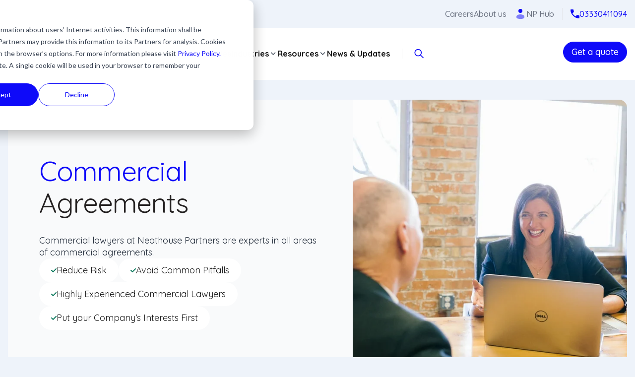

--- FILE ---
content_type: text/html; charset=UTF-8
request_url: https://neathousepartners.com/services/commercial-agreements
body_size: 25570
content:
<!doctype html><html lang="en"><head>
        <meta charset="utf-8">
        
        <title>Commercial Agreements</title>
        <link rel="shortcut icon" href="https://neathousepartners.com/hubfs/favicon%20np.png">
        <meta name="description" content="Commercial lawyers at Neathouse Partners are experts in all areas of commercial agreements.&nbsp;Trusted by 900+ UK businesses.">
        <!-- fonts global-->
 
        <link rel="preconnect" href="https://fonts.googleapis.com">
        <link rel="preconnect" href="https://fonts.gstatic.com" crossorigin>
        <link href="https://fonts.googleapis.com/css2?family=Quicksand:wght@400;500;600;700&amp;display=auto" rel="stylesheet">
     
        <!-- styles -->
        
        
        
      

        

        <meta name="viewport" content="width=device-width, initial-scale=1">

    
    <meta property="og:description" content="Commercial lawyers at Neathouse Partners are experts in all areas of commercial agreements.&nbsp;Trusted by 900+ UK businesses.">
    <meta property="og:title" content="Commercial Agreements">
    <meta name="twitter:description" content="Commercial lawyers at Neathouse Partners are experts in all areas of commercial agreements.&nbsp;Trusted by 900+ UK businesses.">
    <meta name="twitter:title" content="Commercial Agreements">

    

    
    <style>
a.cta_button{-moz-box-sizing:content-box !important;-webkit-box-sizing:content-box !important;box-sizing:content-box !important;vertical-align:middle}.hs-breadcrumb-menu{list-style-type:none;margin:0px 0px 0px 0px;padding:0px 0px 0px 0px}.hs-breadcrumb-menu-item{float:left;padding:10px 0px 10px 10px}.hs-breadcrumb-menu-divider:before{content:'›';padding-left:10px}.hs-featured-image-link{border:0}.hs-featured-image{float:right;margin:0 0 20px 20px;max-width:50%}@media (max-width: 568px){.hs-featured-image{float:none;margin:0;width:100%;max-width:100%}}.hs-screen-reader-text{clip:rect(1px, 1px, 1px, 1px);height:1px;overflow:hidden;position:absolute !important;width:1px}
</style>

<link rel="stylesheet" href="https://neathousepartners.com/hubfs/hub_generated/template_assets/1/91068171726/1763977708856/template_variabels.min.css">
<link rel="stylesheet" href="https://neathousepartners.com/hubfs/hub_generated/template_assets/1/91067119608/1763977712352/template_styles.min.css">
<link rel="stylesheet" href="https://neathousepartners.com/hubfs/hub_generated/module_assets/1/91103276260/1744377721193/module_Header_Top_Bar.min.css">

  <style>
    
  </style>

<link rel="stylesheet" href="https://neathousepartners.com/hubfs/hub_generated/module_assets/1/91103276521/1755249700529/module_Custom_menu.min.css">
<link rel="stylesheet" href="https://7052064.fs1.hubspotusercontent-na1.net/hubfs/7052064/hub_generated/module_assets/1/-2712622/1768314304175/module_search_input.min.css">

<style>
  #hs_cos_wrapper_module_17058258712018 .hs-search-field__bar>form { border-radius:px; }

#hs_cos_wrapper_module_17058258712018 .hs-search-field__bar>form>label {}

#hs_cos_wrapper_module_17058258712018 .hs-search-field__bar>form>.hs-search-field__input { border-radius:px; }

#hs_cos_wrapper_module_17058258712018 .hs-search-field__button { border-radius:px; }

#hs_cos_wrapper_module_17058258712018 .hs-search-field__button:hover,
#hs_cos_wrapper_module_17058258712018 .hs-search-field__button:focus {}

#hs_cos_wrapper_module_17058258712018 .hs-search-field__button:active {}

#hs_cos_wrapper_module_17058258712018 .hs-search-field--open .hs-search-field__suggestions { border-radius:px; }

#hs_cos_wrapper_module_17058258712018 .hs-search-field--open .hs-search-field__suggestions a {}

#hs_cos_wrapper_module_17058258712018 .hs-search-field--open .hs-search-field__suggestions a:hover {}

</style>

<link rel="stylesheet" href="https://neathousepartners.com/hubfs/hub_generated/module_assets/1/101593765359/1744377942581/module_Header_popup.min.css">
<link rel="stylesheet" href="https://neathousepartners.com/hubfs/hub_generated/module_assets/1/93052646865/1744377772727/module_Hero_banner_services_single.min.css">

    <style>
        
    </style>

<link rel="stylesheet" href="https://neathousepartners.com/hubfs/hub_generated/module_assets/1/91741486578/1744377743937/module_Rating_with_links.min.css">

    <style>
        @media (min-width:992px) {
  #hs_cos_wrapper_dnd_area-module-2 .rating-link {
    padding-top:px;
    padding-bottom:80px;
  }
}

@media (max-width:992px) {
  #hs_cos_wrapper_dnd_area-module-2 .rating-link {
    padding-top:px;
    padding-bottom:px;
  }
}

    </style>

<link rel="stylesheet" href="https://neathousepartners.com/hubfs/hub_generated/module_assets/1/93051065313/1744377767459/module_Banner_services_single.min.css">

    <style>
        @media (min-width:992px) {
  #hs_cos_wrapper_dnd_area-module-3 .banner-services-single {
    padding-top:px;
    padding-bottom:px;
  }
}

@media (max-width:992px) {
  #hs_cos_wrapper_dnd_area-module-3 .banner-services-single {
    padding-top:px;
    padding-bottom:px;
  }
}

#hs_cos_wrapper_dnd_area-module-3 .banner-services-single { background-color:rgba(255,255,255,1.0); }

#hs_cos_wrapper_dnd_area-module-3 .banner-services-single__wrapper { background-color:rgb(255,255,255,1.0); }

    </style>

<link rel="stylesheet" href="https://neathousepartners.com/hubfs/hub_generated/module_assets/1/93051267051/1744377770218/module_Tabs_services_single.min.css">

    <style>
        @media (min-width:992px) {
  #hs_cos_wrapper_dnd_area-module-4 .tabs-services-single {
    padding-top:px;
    padding-bottom:px;
  }
}

@media (max-width:992px) {
  #hs_cos_wrapper_dnd_area-module-4 .tabs-services-single {
    padding-top:px;
    padding-bottom:px;
  }
}

#hs_cos_wrapper_dnd_area-module-4 .tabs-services-single { background-color:rgba(249,250,251,1.0); }

#hs_cos_wrapper_dnd_area-module-4 .tabs-services-single__wrapper .item--single { background-color:rgb(255,255,255,1.0); }

    </style>

<link rel="stylesheet" href="https://neathousepartners.com/hubfs/hub_generated/module_assets/1/93058797768/1744377775331/module_Additional_services_grid.min.css">

    <style>
        @media (min-width:992px) {
  #hs_cos_wrapper_dnd_area-module-5 .additional-services-grid {
    padding-top:px;
    padding-bottom:px;
  }
}

@media (max-width:992px) {
  #hs_cos_wrapper_dnd_area-module-5 .additional-services-grid {
    padding-top:px;
    padding-bottom:px;
  }
}

#hs_cos_wrapper_dnd_area-module-5 .additional-services-grid { background-color:rgba(249,250,251,1.0); }

#hs_cos_wrapper_dnd_area-module-5 .additional-services-grid__wrapper { background-color:rgb(249,250,251,1.0); }

    </style>

<link rel="stylesheet" href="https://neathousepartners.com/hubfs/hub_generated/module_assets/1/93059385564/1744377778188/module_Partners_services.min.css">

    <style>
        @media (min-width:992px) {
  #hs_cos_wrapper_dnd_area-module-6 .partners-services {
    padding-top:px;
    padding-bottom:px;
  }
}

@media (max-width:992px) {
  #hs_cos_wrapper_dnd_area-module-6 .partners-services {
    padding-top:px;
    padding-bottom:px;
  }
}

#hs_cos_wrapper_dnd_area-module-6 .partners-services { background-color:rgba(255,255,255,1.0); }

#hs_cos_wrapper_dnd_area-module-6 .partners-services__wrapper { background-color:rgb(255,255,255,1.0); }

    </style>

<link rel="stylesheet" href="https://neathousepartners.com/hubfs/hub_generated/module_assets/1/93059386344/1744377780786/module_Banner_services_single_popup.min.css">

    <style>
        @media (min-width:992px) {
  #hs_cos_wrapper_dnd_area-module-7 .banner-services-single-popup {
    padding-top:px;
    padding-bottom:px;
  }
}

@media (max-width:992px) {
  #hs_cos_wrapper_dnd_area-module-7 .banner-services-single-popup {
    padding-top:px;
    padding-bottom:px;
  }
}

#hs_cos_wrapper_dnd_area-module-7 .banner-services-single-popup .cta a { color:rgba(14,10,249,1.0); }

    </style>

<link rel="stylesheet" href="https://neathousepartners.com/hubfs/hub_generated/module_assets/1/93062722802/1744377783336/module_Experts_services.min.css">

    <style>
        @media (min-width:992px) {
  #hs_cos_wrapper_dnd_area-module-8 .experts-services {
    padding-top:px;
    padding-bottom:px;
  }
}

@media (max-width:992px) {
  #hs_cos_wrapper_dnd_area-module-8 .experts-services {
    padding-top:px;
    padding-bottom:px;
  }
}

#hs_cos_wrapper_dnd_area-module-8 .experts-services { background-color:rgba(255,255,255,1.0); }

#hs_cos_wrapper_dnd_area-module-8 .experts-services__wrapper { background-color:rgb(255,255,255,1.0); }

    </style>

<link rel="stylesheet" href="https://neathousepartners.com/hubfs/hub_generated/module_assets/1/93096936890/1744377785846/module_Testimonials_single_services.min.css">
<link rel="stylesheet" href="https://cdnjs.cloudflare.com/ajax/libs/Swiper/8.4.5/swiper-bundle.min.css">

    <style>
        @media (min-width:992px) {
  #hs_cos_wrapper_dnd_area-module-9 .testimonials-services {
    padding-top:px;
    padding-bottom:px;
  }
}

@media (max-width:992px) {
  #hs_cos_wrapper_dnd_area-module-9 .testimonials-services {
    padding-top:px;
    padding-bottom:px;
  }
}

#hs_cos_wrapper_dnd_area-module-9 .testimonials-services {}

#hs_cos_wrapper_dnd_area-module-9 .testimonials-services__wrapper { background-color:rgba(249,250,251,1.0); }

    </style>

<link rel="stylesheet" href="https://neathousepartners.com/hubfs/hub_generated/module_assets/1/92333543893/1744377754338/module_Faq.min.css">

    <style>
        @media (min-width:992px) {
  #hs_cos_wrapper_dnd_area-module-10 .faq {
    padding-top:px;
    padding-bottom:px;
  }
}

@media (max-width:992px) {
  #hs_cos_wrapper_dnd_area-module-10 .faq {
    padding-top:px;
    padding-bottom:px;
  }
}

    </style>

<link rel="stylesheet" href="https://neathousepartners.com/hubfs/hub_generated/module_assets/1/92339213754/1744377756958/module_Get_in_touch.min.css">

    <style>
        @media (min-width:992px) {
  #hs_cos_wrapper_dnd_area-module-11 .get-in-touch {
    padding-top:px;
    padding-bottom:px;
  }
}

@media (max-width:992px) {
  #hs_cos_wrapper_dnd_area-module-11 .get-in-touch {
    padding-top:px;
    padding-bottom:px;
  }
}

    </style>

<link rel="stylesheet" href="https://neathousepartners.com/hubfs/hub_generated/module_assets/1/91067119582/1744377713488/module_Footer_Main.min.css">
<!-- Editor Styles -->
<style id="hs_editor_style" type="text/css">
/* HubSpot Styles (default) */
.dnd_area-module-1-hidden {
  display: block !important;
}
</style>
    
  <script data-search_input-config="config_module_17058258712018" type="application/json">
  {
    "autosuggest_results_message": "Results for \u201C[[search_term]]\u201D",
    "autosuggest_no_results_message": "There are no autosuggest results for \u201C[[search_term]]\u201D",
    "sr_empty_search_field_message": "There are no suggestions because the search field is empty.",
    "sr_autosuggest_results_message": "There are currently [[number_of_results]] auto-suggested results for [[search_term]]. Navigate to the results list by pressing the down arrow key, or press return to search for all results.",
    "sr_search_field_aria_label": "This is a search field with an auto-suggest feature attached.",
    "sr_search_button_aria_label": "Search"
  }
  </script>

  <script id="hs-search-input__valid-content-types" type="application/json">
    [
      
        "SITE_PAGE",
      
        "LANDING_PAGE",
      
        "BLOG_POST",
      
        "LISTING_PAGE",
      
        "KNOWLEDGE_ARTICLE",
      
        "HS_CASE_STUDY"
      
    ]
  </script>


    
<!--  Added by GoogleAnalytics4 integration -->
<script>
var _hsp = window._hsp = window._hsp || [];
window.dataLayer = window.dataLayer || [];
function gtag(){dataLayer.push(arguments);}

var useGoogleConsentModeV2 = true;
var waitForUpdateMillis = 1000;


if (!window._hsGoogleConsentRunOnce) {
  window._hsGoogleConsentRunOnce = true;

  gtag('consent', 'default', {
    'ad_storage': 'denied',
    'analytics_storage': 'denied',
    'ad_user_data': 'denied',
    'ad_personalization': 'denied',
    'wait_for_update': waitForUpdateMillis
  });

  if (useGoogleConsentModeV2) {
    _hsp.push(['useGoogleConsentModeV2'])
  } else {
    _hsp.push(['addPrivacyConsentListener', function(consent){
      var hasAnalyticsConsent = consent && (consent.allowed || (consent.categories && consent.categories.analytics));
      var hasAdsConsent = consent && (consent.allowed || (consent.categories && consent.categories.advertisement));

      gtag('consent', 'update', {
        'ad_storage': hasAdsConsent ? 'granted' : 'denied',
        'analytics_storage': hasAnalyticsConsent ? 'granted' : 'denied',
        'ad_user_data': hasAdsConsent ? 'granted' : 'denied',
        'ad_personalization': hasAdsConsent ? 'granted' : 'denied'
      });
    }]);
  }
}

gtag('js', new Date());
gtag('set', 'developer_id.dZTQ1Zm', true);
gtag('config', 'G-NFRK9M0ZW2');
</script>
<script async src="https://www.googletagmanager.com/gtag/js?id=G-NFRK9M0ZW2"></script>

<!-- /Added by GoogleAnalytics4 integration -->

    <link rel="canonical" href="https://neathousepartners.com/services/commercial-agreements">


<meta property="og:image" content="https://neathousepartners.com/hubfs/Business%20negotiations%20taking%20place%20between%20two%20parties.webp">
<meta property="og:image:width" content="1650">
<meta property="og:image:height" content="1100">
<meta property="og:image:alt" content="Commercial Agreements negotiations taking place between two parties">
<meta name="twitter:image" content="https://neathousepartners.com/hubfs/Business%20negotiations%20taking%20place%20between%20two%20parties.webp">
<meta name="twitter:image:alt" content="Commercial Agreements negotiations taking place between two parties">

<meta property="og:url" content="https://neathousepartners.com/services/commercial-agreements">
<meta name="twitter:card" content="summary_large_image">
<meta http-equiv="content-language" content="en">







    <meta name="generator" content="HubSpot"></head>

    <body>
        
        <div class="body-wrapper   hs-content-id-100057187025 hs-site-page page  ">
            

                

                    <div data-global-resource-path="Neathouse Partners/templates/partials/header.html"><header class="header-main static" id="page-header">
	<div class="desktop">
		<div class="header-main__wrapper">
			<div id="hs_cos_wrapper_module_16953680887032" class="hs_cos_wrapper hs_cos_wrapper_widget hs_cos_wrapper_type_module" style="" data-hs-cos-general-type="widget" data-hs-cos-type="module">

<div class="main-menu__wrapper--top-bar d-flex justify-end desktop">
    <div class="container">
        <div class="details-section d-flex flex-row justify-end">

            <div class="link d-flex flex-row">
                
                    
                    
                    <a href="https://neathousepartners.com/careers">
                        Careers
                    </a>
                
                    
                    
                    <a href="https://neathousepartners.com/about-us">
                        About us
                    </a>
                
            </div>

            <div class="hub">

                
                
                <a href="https://www.neathousehub.com/hub/Account/Login" class="d-flex flex-row align-center">
                    <span>
                        
                            
                            
                                
                            
                            
                            <img src="https://neathousepartners.com/hubfs/Neathouse-theme/Icons/User.svg" alt="User" loading="lazy" width="24" height="24" style="max-width: 100%; height: auto;">
                        
                    </span>
                    <span>
                        NP Hub
                    </span>
                </a>
            </div>

            <div class="phone">

                
                
                <div class="d-flex flex-row align-center">
                    <span>
                        
                            
                            
                                
                            
                            
                            <img src="https://neathousepartners.com/hubfs/Neathouse-theme/Icons/call.svg" alt="call" loading="lazy" width="18" height="18" style="max-width: 100%; height: auto;">
                        
                    </span>
                    
                    <a href="tel:03330411094">03330411094</a>
                    
                </div>
            </div>

        </div>
    </div>
</div>

<div class="mobile-phone d-flex flex-row align-center">
    <div class="phone">

        <a href="tel:03330411094" class="d-flex flex-row align-center">
            <span>
                
                    
                    
                        
                    
                    
                    <img src="https://neathousepartners.com/hubfs/Neathouse-theme/Icons/call.svg" alt="call" loading="lazy" width="18" height="18" style="max-width: 100%; height: auto;">
                
            </span>
            <span>
                03330411094
            </span>
        </a>
    </div>
    <div class="togle-menu d-flex flex-column">
        <div class="close">
            <svg xmlns="http://www.w3.org/2000/svg" width="40" height="41" viewbox="0 0 40 41" fill="none">
                <path d="M6 9.66895H34M6 20.1689H34M6 30.6689H34" stroke="#0E0AF9" stroke-width="2" stroke-linecap="round" stroke-linejoin="round" />
              </svg>
        </div>
        <div class="open">
            <svg xmlns="http://www.w3.org/2000/svg" width="40" height="41" viewbox="0 0 40 41" fill="none">
                <path d="M10 30.1689L30 10.1689M10 10.1689L30 30.1689" stroke="#0E0AF9" stroke-width="2" stroke-linecap="round" stroke-linejoin="round" />
              </svg>
        </div>
    </div>
</div>


</div>
		</div>
	
		<div class="container">
			<div class="header-menu__wrapper d-flex flex-row justify-between">
	
				<div class="header-menu__wrapper--main d-flex flex-row align-center">
					<div class="logo">
						<div id="hs_cos_wrapper_module_17058256421184" class="hs_cos_wrapper hs_cos_wrapper_widget hs_cos_wrapper_type_module widget-type-logo" style="" data-hs-cos-general-type="widget" data-hs-cos-type="module">
  






















  
  <span id="hs_cos_wrapper_module_17058256421184_hs_logo_widget" class="hs_cos_wrapper hs_cos_wrapper_widget hs_cos_wrapper_type_logo" style="" data-hs-cos-general-type="widget" data-hs-cos-type="logo"><a href="https://neathousepartners.com/" id="hs-link-module_17058256421184_hs_logo_widget" style="border-width:0px;border:0px;"><img src="https://neathousepartners.com/hubfs/Neathouse-theme/Logo/logo.svg" class="hs-image-widget " height="47" style="height: auto;width:140px;border-width:0px;border:0px;" width="140" alt="Neathouse Partners logo" title="Neathouse Partners logo" loading="lazy"></a></span>
</div>
					</div>
					<div class="menu">
						<div id="hs_cos_wrapper_module_17058262370403" class="hs_cos_wrapper hs_cos_wrapper_widget hs_cos_wrapper_type_module" style="" data-hs-cos-general-type="widget" data-hs-cos-type="module">

<nav class="main--menu main--menu-dev">

	<ul class="main--menu__wrapper d-flex flex-row">

		


			<li class="menu--item first-lvl  menu--item-has-child">

				<div class="menu--item--link">

					

						<div class="menu-item--link d-flex flex-row menu-item--link-toggle">
							<span class="title">
								Services
							</span>
	
							 
								<div class="arrow-toggle">
									<span class="init">
										<svg xmlns="http://www.w3.org/2000/svg" width="17" height="16" viewbox="0 0 17 16" fill="none">
											<path d="M4.64648 6L8.64648 10L12.6465 6" stroke="#374151" stroke-width="1.4" stroke-linecap="round" stroke-linejoin="round" />
										  </svg>
									</span>
									<span class="active">
										<svg xmlns="http://www.w3.org/2000/svg" width="17" height="16" viewbox="0 0 17 16" fill="none">
											<path d="M12.6465 10L8.64648 6L4.64648 10" stroke="#0E0AF9" stroke-width="1.4" stroke-linecap="round" stroke-linejoin="round" />
										  </svg>
									</span>
								</div>
							
						</div>

					

					

						<div class="submenu__wrapper d-flex flex-row justify-between">

							<ul class="submenu__wrapper--menu menu--level-two">

								

									

										<li class="menu--item active menu--item--1" data-value="menu--item--1">
  
											
											
												
												
											
												<div class="menu--item-link">
												<a href="https://neathousepartners.com/hr-services-for-business/">
													<span class="menu--item-title">HR SERVICES</span>
												</a>
												<button>
													<svg xmlns="http://www.w3.org/2000/svg" width="17" height="16" viewbox="0 0 17 16" fill="none">
													<path d="M12.6465 10L8.64648 6L4.64648 10" stroke-width="1.4" stroke-linecap="round" stroke-linejoin="round"></path>
													</svg>
												</button>
												</div>
											
											

											
												
												
													
												
												
												<img class="img-line" src="https://neathousepartners.com/hubfs/Neathouse-theme/Icons/Line%203.svg" alt="line" loading="lazy" width="7" height="385" style="max-width: 100%; height: auto;">
											
		
											<div class="submenu__wrapper--menu menu--level-three active">

												
													
													
													<a href="https://neathousepartners.com/services/outsourced-hr-support" class="menu-item--link">
														Outsourced HR Support
													</a>
												
													
													
													<a href="https://neathousepartners.com/services/hr-policies-procedures" class="menu-item--link">
														HR Policies &amp; Procedures
													</a>
												
													
													
													<a href="https://neathousepartners.com/services/employment-contracts/" class="menu-item--link">
														Employment Contracts
													</a>
												
													
													
													<a href="https://neathousepartners.com/services/hr-consultancy-services" class="menu-item--link">
														HR Consultancy Services
													</a>
												
													
													
													<a href="https://neathousepartners.com/services/hr-projects" class="menu-item--link">
														HR Projects
													</a>
												
													
													
													<a href="https://neathousepartners.com/services/hr-software" class="menu-item--link">
														HR Software
													</a>
												
													
													
													<a href="https://neathousepartners.com/services/employee-relations-support" class="menu-item--link">
														Employee Relations Support
													</a>
												
													
													
													<a href="https://neathousepartners.com/services/hr-training-and-e-learning" class="menu-item--link">
														HR Training &amp; E-Learning
													</a>
												
		
												
												
												<a href="https://neathousepartners.com/hr-services-for-business/" class="button button--type-1">
													All HR Services
												</a>
											</div>
										</li>

									

										<li class="menu--item  menu--item--2" data-value="menu--item--2">
  
											
											
												
												
											
												<div class="menu--item-link">
												<a href="https://neathousepartners.com/employment-law-services">
													<span class="menu--item-title">EMPLOYMENT LAW SERVICES</span>
												</a>
												<button>
													<svg xmlns="http://www.w3.org/2000/svg" width="17" height="16" viewbox="0 0 17 16" fill="none">
													<path d="M12.6465 10L8.64648 6L4.64648 10" stroke-width="1.4" stroke-linecap="round" stroke-linejoin="round"></path>
													</svg>
												</button>
												</div>
											
											

											
												
												
													
												
												
												<img class="img-line" src="https://neathousepartners.com/hubfs/Neathouse-theme/Icons/Line%203-1.svg" alt="Line 3-1" loading="lazy" width="7" height="384" style="max-width: 100%; height: auto;">
											
		
											<div class="submenu__wrapper--menu menu--level-three ">

												
													
													
													<a href="https://neathousepartners.com/services/fixed-fee-employment-law-services" class="menu-item--link">
														Fixed Fee Employment Law Services
													</a>
												
													
													
													<a href="https://neathousepartners.com/services/employment-tribunal-services" class="menu-item--link">
														Employment Tribunal Services
													</a>
												
													
													
													<a href="https://neathousepartners.com/services/employment-contracts/" class="menu-item--link">
														Employment Contracts
													</a>
												
													
													
													<a href="https://neathousepartners.com/services/employee-handbooks" class="menu-item--link">
														Employee Handbook
													</a>
												
													
													
													<a href="https://neathousepartners.com/services/redundancy-services" class="menu-item--link">
														Redundancy Services
													</a>
												
													
													
													<a href="https://neathousepartners.com/services/tupe-services" class="menu-item--link">
														TUPE Services
													</a>
												
													
													
													<a href="https://neathousepartners.com/services/data-protection-uk-gdpr-compliance" class="menu-item--link">
														Data Protection &amp; UK-GDPR Compliance
													</a>
												
		
												
												
												<a href="https://neathousepartners.com/employment-law-services" class="button button--type-1">
													Employment Law Services - All
												</a>
											</div>
										</li>

									

										<li class="menu--item  menu--item--3" data-value="menu--item--3">
  
											
											
												
												
											
												<div class="menu--item-link">
												<a href="https://neathousepartners.com/health-safety-services">
													<span class="menu--item-title">HEALTH &amp; SAFETY SERVICES</span>
												</a>
												<button>
													<svg xmlns="http://www.w3.org/2000/svg" width="17" height="16" viewbox="0 0 17 16" fill="none">
													<path d="M12.6465 10L8.64648 6L4.64648 10" stroke-width="1.4" stroke-linecap="round" stroke-linejoin="round"></path>
													</svg>
												</button>
												</div>
											
											

											
												
												
													
												
												
												<img class="img-line" src="https://neathousepartners.com/hubfs/Neathouse-theme/Icons/Line%203-2.svg" alt="Line 3-2" loading="lazy" width="7" height="384" style="max-width: 100%; height: auto;">
											
		
											<div class="submenu__wrapper--menu menu--level-three ">

												
													
													
													<a href="https://neathousepartners.com/health-and-safety-audits" class="menu-item--link">
														Health &amp; Safety Audits
													</a>
												
													
													
													<a href="https://neathousepartners.com/services/health-and-safety-advice" class="menu-item--link">
														Health &amp; Safety Advice
													</a>
												
													
													
													<a href="https://neathousepartners.com/services/health-and-safety-policies-and-procedures" class="menu-item--link">
														Health &amp; Safety Policies and Procedures
													</a>
												
													
													
													<a href="https://neathousepartners.com/services/riddor-reporting-and-investigations" class="menu-item--link">
														RIDDOR Reporting and Investigations
													</a>
												
													
													
													<a href="https://neathousepartners.com/services/health-safety-software" class="menu-item--link">
														Health &amp; Safety Software
													</a>
												
													
													
													<a href="https://neathousepartners.com/services/fire-risk-assessments" class="menu-item--link">
														Fire Risk Assessments
													</a>
												
													
													
													<a href="https://neathousepartners.com/services/accreditations-and-iso-certifications" class="menu-item--link">
														Accreditations and ISO Certifications
													</a>
												
													
													
													<a href="https://neathousepartners.com/services/hs-training-and-e-learning" class="menu-item--link">
														E-Learning
													</a>
												
													
													
													<a href="https://neathousepartners.com/services/health-and-safety-prosecution-insurance" class="menu-item--link">
														Health &amp; Safety Prosecution Insurance
													</a>
												
		
												
												
												<a href="https://neathousepartners.com/health-safety-services" class="button button--type-1">
													See all Health &amp; Safety Services
												</a>
											</div>
										</li>

									

										<li class="menu--item  menu--item--4" data-value="menu--item--4">
  
											
											
												
												
											
												<div class="menu--item-link">
												<a href="https://neathousepartners.com/commercial-law-solicitors">
													<span class="menu--item-title">COMMERCIAL LAW SOLICITORS</span>
												</a>
												<button>
													<svg xmlns="http://www.w3.org/2000/svg" width="17" height="16" viewbox="0 0 17 16" fill="none">
													<path d="M12.6465 10L8.64648 6L4.64648 10" stroke-width="1.4" stroke-linecap="round" stroke-linejoin="round"></path>
													</svg>
												</button>
												</div>
											
											

											
												
												
													
												
												
												<img class="img-line" src="https://neathousepartners.com/hubfs/Neathouse-theme/Icons/Line%203-4.svg" alt="Line 3-4" loading="lazy" width="7" height="384" style="max-width: 100%; height: auto;">
											
		
											<div class="submenu__wrapper--menu menu--level-three ">

												
													
													
													<a href="https://neathousepartners.com/services/commercial-agreements" class="menu-item--link">
														Commercial Agreements
													</a>
												
													
													
													<a href="https://neathousepartners.com/services/commercial-contract-review-package" class="menu-item--link">
														Commercial Contract Review Package
													</a>
												
													
													
													<a href="https://neathousepartners.com/services/business-partnership-agreements" class="menu-item--link">
														Business Partnership Agreements
													</a>
												
													
													
													<a href="https://neathousepartners.com/services/confidentiality-agreements" class="menu-item--link">
														Confidentiality Agreements
													</a>
												
													
													
													<a href="https://neathousepartners.com/services/contractor-agreements" class="menu-item--link">
														Contractor Agreements
													</a>
												
													
													
													<a href="https://neathousepartners.com/services/directors-service-agreements" class="menu-item--link">
														Directors’ Service Agreement
													</a>
												
													
													
													<a href="https://neathousepartners.com/services/franchisor-agreements" class="menu-item--link">
														Franchisor Agreements
													</a>
												
													
													
													<a href="https://neathousepartners.com/services/sales-and-marketing-agreements" class="menu-item--link">
														Sales &amp; Marketing Agreements
													</a>
												
													
													
													<a href="https://neathousepartners.com/services/shareholder-agreements" class="menu-item--link">
														Shareholder Agreements
													</a>
												
													
													
													<a href="https://neathousepartners.com/services/supply-and-distribution-agreements" class="menu-item--link">
														Supply &amp; Distribution Agreements
													</a>
												
													
													
													<a href="https://neathousepartners.com/services/business-terms-and-conditions" class="menu-item--link">
														Terms &amp; Conditions
													</a>
												
		
												
												
												<a href="https://neathousepartners.com/commercial-law-solicitors" class="button button--type-1">
													See all
												</a>
											</div>
										</li>

									

										<li class="menu--item  menu--item--5" data-value="menu--item--5">
  
											
											
												
												
											
												<div class="menu--item-link">
												<a href="https://neathousepartners.com/services">
													<span class="menu--item-title">HEALTH &amp; WELLBEING</span>
												</a>
												<button>
													<svg xmlns="http://www.w3.org/2000/svg" width="17" height="16" viewbox="0 0 17 16" fill="none">
													<path d="M12.6465 10L8.64648 6L4.64648 10" stroke-width="1.4" stroke-linecap="round" stroke-linejoin="round"></path>
													</svg>
												</button>
												</div>
											
											

											
												
												
													
												
												
												<img class="img-line" src="https://neathousepartners.com/hubfs/Neathouse-theme/Icons/Line%203-3.svg" alt="Line 3-3" loading="lazy" width="7" height="384" style="max-width: 100%; height: auto;">
											
		
											<div class="submenu__wrapper--menu menu--level-three ">

												
													
													
													<a href="https://neathousepartners.com/services/eap" class="menu-item--link">
														Employee Assistance Programme (EAP)
													</a>
												
													
													
													<a href="https://neathousepartners.com/services/occupational-health-assessment" class="menu-item--link">
														Occupational Health Assessment
													</a>
												
													
													
													<a href="https://neathousepartners.com/services/pre-employment-medical-assessments" class="menu-item--link">
														Pre-Employment Medical Assessments
													</a>
												
													
													
													<a href="https://neathousepartners.com/services/dse-ergonomic-workstation-assessments" class="menu-item--link">
														DSE &amp; Ergonomic Workstation Assessments
													</a>
												
													
													
													<a href="https://neathousepartners.com/services/havs-assessments" class="menu-item--link">
														Hand and Arm Vibrations (HAVS) Assessments 
													</a>
												
													
													
													<a href="https://neathousepartners.com/services/drug-and-alcohol-testing" class="menu-item--link">
														Drug and Alcohol Testing
													</a>
												
													
													
													<a href="https://neathousepartners.com/services/blood-testing-workplace-toxins" class="menu-item--link">
														Blood Testing: Hep B &amp; Workplace Toxins
													</a>
												
													
													
													<a href="https://neathousepartners.com/services/mental-health-first-aid-training" class="menu-item--link">
														Mental Health First Aid Training
													</a>
												
		
												
												
												<a href="https://neathousepartners.com/services" class="button button--type-1">
													See all
												</a>
											</div>
										</li>

									

										<li class="menu--item  menu--item--6" data-value="menu--item--6">
  
											
											
												
												
											
												<div class="menu--item-link">
												<a href="https://neathousepartners.com/services/iso-certifications">
													<span class="menu--item-title">ISO CERTIFICATION SERVICES</span>
												</a>
												<button>
													<svg xmlns="http://www.w3.org/2000/svg" width="17" height="16" viewbox="0 0 17 16" fill="none">
													<path d="M12.6465 10L8.64648 6L4.64648 10" stroke-width="1.4" stroke-linecap="round" stroke-linejoin="round"></path>
													</svg>
												</button>
												</div>
											
											

											
												
												
													
												
												
												<img class="img-line" src="https://neathousepartners.com/hubfs/Neathouse-theme/Icons/Line%203.svg" alt="" loading="lazy" width="7" height="385" style="max-width: 100%; height: auto;">
											
		
											<div class="submenu__wrapper--menu menu--level-three ">

												
													
													
													<a href="https://neathousepartners.com/services/iso-certifications" class="menu-item--link">
														ISO Certification Services
													</a>
												
													
													
													<a href="https://neathousepartners.com/services/iso-9001-certification" class="menu-item--link">
														ISO 9001
													</a>
												
													
													
													<a href="https://neathousepartners.com/services/iso-14001-certification" class="menu-item--link">
														ISO 14001
													</a>
												
													
													
													<a href="https://neathousepartners.com/services/iso-45001-certification" class="menu-item--link">
														ISO 45001
													</a>
												
		
												
												
												<a href="https://neathousepartners.com/services/iso-certifications" class="button button--type-1">
													See all
												</a>
											</div>
										</li>

									

								
							</ul>

							<div class="submenu__wrapper--card opt_1">


								
							
									

										<div class="card--item active menu--item--1">
											<div class="card--item--img bg-auto" style="background-image: url(https://neathousepartners.com/hubfs/Neathouse-theme/Menu/photo.png);"></div>

											<div class="main-card d-flex flex-column">
												<div class="card--item--link">
													
													
													<a href="https://neathousepartners.com/services/outsourced-hr-support" class="link d-flex flex-column">
	
														<div class="card--item--title d-flex flex-row justify-between align-center">
															<span>Outsourced HR Support</span>
	
															
																
																
																	
																
																
																<img src="https://neathousepartners.com/hubfs/Neathouse-theme/Icons/arrow.svg" alt="arrow" loading="lazy" width="24" height="24" style="max-width: 100%; height: auto;">
															
														</div>
														<div class="card--item--description">
															<h5>
																We offer unlimited HR and employment law advice, covering all matters throughout the employee lifecycle.
															</h5>
														</div>
													</a>
												</div>
											</div>
										</div>
									

										<div class="card--item  menu--item--2">
											<div class="card--item--img bg-auto" style="background-image: url(https://neathousepartners.com/hubfs/Neathouse-theme/Menu/photo-1.png);"></div>

											<div class="main-card d-flex flex-column">
												<div class="card--item--link">
													
													
													<a href="https://neathousepartners.com/services/redundancy-services" class="link d-flex flex-column">
	
														<div class="card--item--title d-flex flex-row justify-between align-center">
															<span>Redundancy Services</span>
	
															
																
																
																	
																
																
																<img src="https://neathousepartners.com/hubfs/Neathouse-theme/Icons/arrow.svg" alt="arrow" loading="lazy" width="24" height="24" style="max-width: 100%; height: auto;">
															
														</div>
														<div class="card--item--description">
															<h5>
																Neathouse Partners provide redundancy advice for employers. Our solution-driven, personal service ensures that employers have access to a named and dedicated HR or employment lawyer to help them expertly navigate HR best practice and employment law, regardless of how complex the issue may seem.
															</h5>
														</div>
													</a>
												</div>
											</div>
										</div>
									

										<div class="card--item  menu--item--3">
											<div class="card--item--img bg-auto" style="background-image: url(https://neathousepartners.com/hubfs/Neathouse-theme/Menu/photo-2.png);"></div>

											<div class="main-card d-flex flex-column">
												<div class="card--item--link">
													
													
													<a href="https://neathousepartners.com/services/principal-designer-and-cdm-consultancy" class="link d-flex flex-column">
	
														<div class="card--item--title d-flex flex-row justify-between align-center">
															<span>Principal Designer and CDM Consultancy</span>
	
															
																
																
																	
																
																
																<img src="https://neathousepartners.com/hubfs/Neathouse-theme/Icons/arrow.svg" alt="arrow" loading="lazy" width="24" height="24" style="max-width: 100%; height: auto;">
															
														</div>
														<div class="card--item--description">
															<h5>
																Plan, manage, and monitor health and safety in the pre-construction and construction stages of your project.
															</h5>
														</div>
													</a>
												</div>
											</div>
										</div>
									

										<div class="card--item  menu--item--4">
											<div class="card--item--img bg-auto" style="background-image: url(https://neathousepartners.com/hubfs/Neathouse-theme/Menu/photo-4.png);"></div>

											<div class="main-card d-flex flex-column">
												<div class="card--item--link">
													
													
													<a href="https://neathousepartners.com/services/commercial-agreements" class="link d-flex flex-column">
	
														<div class="card--item--title d-flex flex-row justify-between align-center">
															<span>Commercial agreements</span>
	
															
																
																
																	
																
																
																<img src="https://neathousepartners.com/hubfs/Neathouse-theme/Icons/arrow.svg" alt="arrow" loading="lazy" width="24" height="24" style="max-width: 100%; height: auto;">
															
														</div>
														<div class="card--item--description">
															<h5>
																Lawyers at our firm can draft, prepare, review, evaluate and resolve numerous commercial agreements on your behalf. 
															</h5>
														</div>
													</a>
												</div>
											</div>
										</div>
									

										<div class="card--item  menu--item--5">
											<div class="card--item--img bg-auto" style="background-image: url(https://neathousepartners.com/hubfs/Neathouse-theme/Menu/photo-3.png);"></div>

											<div class="main-card d-flex flex-column">
												<div class="card--item--link">
													
													
													<a href="https://neathousepartners.com/services/eap" class="link d-flex flex-column">
	
														<div class="card--item--title d-flex flex-row justify-between align-center">
															<span>Employee Assistance Programme (EAP)</span>
	
															
																
																
																	
																
																
																<img src="https://neathousepartners.com/hubfs/Neathouse-theme/Icons/arrow.svg" alt="arrow" loading="lazy" width="24" height="24" style="max-width: 100%; height: auto;">
															
														</div>
														<div class="card--item--description">
															<h5>
																Support your staff when they are struggling.
															</h5>
														</div>
													</a>
												</div>
											</div>
										</div>
									

										<div class="card--item  menu--item--6">
											<div class="card--item--img bg-auto" style="background-image: url(https://neathousepartners.com/hubfs/Neathouse-theme/Images/photo.png);"></div>

											<div class="main-card d-flex flex-column">
												<div class="card--item--link">
													
													
													<a href="//143517518.hs-sites-eu1.com/devtest" class="link d-flex flex-column">
	
														<div class="card--item--title d-flex flex-row justify-between align-center">
															<span>New publication</span>
	
															
																
																
																	
																
																
																<img src="https://neathousepartners.com/hubfs/Neathouse-theme/Icons/prime_arrow-up-right.svg" alt="" loading="lazy" width="24" height="24" style="max-width: 100%; height: auto;">
															
														</div>
														<div class="card--item--description">
															<h5>
																Employment Law and HR Guide 2024
															</h5>
														</div>
													</a>
												</div>
											</div>
										</div>
									
								
							</div>
						</div>
					
				</div>
			</li>

		


			<li class="menu--item first-lvl menu--item-no-child">

				<div class="menu--item--link">

					

						
						
		
						<a href="https://neathousepartners.com/packages" class="menu-item--link d-flex flex-row">
							<span>Packages</span>
						</a>

					

					
				</div>
			</li>

		


			<li class="menu--item first-lvl menu--item-no-child">

				<div class="menu--item--link">

					

						
						
		
						<a href="https://neathousepartners.com/success-stories" class="menu-item--link d-flex flex-row">
							<span>Success Stories</span>
						</a>

					

					
				</div>
			</li>

		


			<li class="menu--item first-lvl  menu--item-has-child">

				<div class="menu--item--link">

					

						<div class="menu-item--link d-flex flex-row menu-item--link-toggle">
							<span class="title">
								Industries
							</span>
	
							 
								<div class="arrow-toggle">
									<span class="init">
										<svg xmlns="http://www.w3.org/2000/svg" width="17" height="16" viewbox="0 0 17 16" fill="none">
											<path d="M4.64648 6L8.64648 10L12.6465 6" stroke="#374151" stroke-width="1.4" stroke-linecap="round" stroke-linejoin="round" />
										  </svg>
									</span>
									<span class="active">
										<svg xmlns="http://www.w3.org/2000/svg" width="17" height="16" viewbox="0 0 17 16" fill="none">
											<path d="M12.6465 10L8.64648 6L4.64648 10" stroke="#0E0AF9" stroke-width="1.4" stroke-linecap="round" stroke-linejoin="round" />
										  </svg>
									</span>
								</div>
							
						</div>

					

					

						<div class="submenu__wrapper d-flex flex-row justify-between">

							<ul class="submenu__wrapper--menu menu--level-two">

								
								
									<div class="menu-grup d-flex flex-row justify-between">

										

											<div class="menu-grup--column">

												

													<div class="menu--item">
														
														
														<a href="https://neathousepartners.com/industries/charities-and-non-profits">
															Charities &amp; Non-Profits
														</a>
													</div>

												

													<div class="menu--item">
														
														
														<a href="https://neathousepartners.com/industries/commercial-cleaning">
															Commercial Cleaning
														</a>
													</div>

												

													<div class="menu--item">
														
														
														<a href="https://neathousepartners.com/industries/construction">
															Construction
														</a>
													</div>

												

													<div class="menu--item">
														
														
														<a href="https://neathousepartners.com/industries/dentistry">
															Dentistry
														</a>
													</div>

												

													<div class="menu--item">
														
														
														<a href="https://neathousepartners.com/industries/doctors-practices">
															Doctors’ Practices
														</a>
													</div>

												

													<div class="menu--item">
														
														
														<a href="https://neathousepartners.com/industries/engineering-manufacturing">
															Engineering &amp; Manufacturing
														</a>
													</div>

												

												
											</div>

										

											<div class="menu-grup--column">

												

													<div class="menu--item">
														
														
														<a href="https://neathousepartners.com/industries/estate-agents">
															Estate Agents
														</a>
													</div>

												

													<div class="menu--item">
														
														
														<a href="https://neathousepartners.com/industries/hair-beauty">
															Hair &amp; Beauty
														</a>
													</div>

												

													<div class="menu--item">
														
														
														<a href="https://neathousepartners.com/industries/health-and-social-care">
															Health &amp; Social Care
														</a>
													</div>

												

													<div class="menu--item">
														
														
														<a href="https://neathousepartners.com/industries/hospitality-leisure">
															Hospitality &amp; Leisure
														</a>
													</div>

												

													<div class="menu--item">
														
														
														<a href="https://neathousepartners.com/industries/nurseries-childcare">
															Nurseries &amp; Childcare
														</a>
													</div>

												

													<div class="menu--item">
														
														
														<a href="https://neathousepartners.com/industries/public-sector">
															Public Sector
														</a>
													</div>

												

												
											</div>

										

											<div class="menu-grup--column">

												

													<div class="menu--item">
														
														
														<a href="https://neathousepartners.com/industries/recruitment">
															Recruitment
														</a>
													</div>

												

													<div class="menu--item">
														
														
														<a href="https://neathousepartners.com/industries/retail">
															Retail
														</a>
													</div>

												

													<div class="menu--item">
														
														
														<a href="https://neathousepartners.com/industries/schools-education">
															Schools &amp; Education
														</a>
													</div>

												

													<div class="menu--item">
														
														
														<a href="https://neathousepartners.com/industries/transport-logistics">
															Transport &amp; Logistics
														</a>
													</div>

												

													<div class="menu--item">
														
														
														<a href="https://neathousepartners.com/industries/vets">
															Vets
														</a>
													</div>

												

												

													
													
													<a href="https://neathousepartners.com/industries" class="button button--type-1">
														All Industries
													</a>
												
											</div>

										

									</div>

								
							</ul>

							<div class="submenu__wrapper--card opt_2">


								
									<div class="card--item">
										<div class="card--item--img bg-auto" style="background-image: url(https://neathousepartners.com/hubfs/Neathouse-theme/Menu/photo-Jan-23-2024-06-31-32-5790-AM.png);"></div>

										<div class="main-card d-flex flex-column">

											<div class="card--item--link">
												
												
												<a href="https://neathousepartners.com/industries/health-and-social-care" class="link d-flex flex-column">

													<div class="card--item--title d-flex flex-row justify-between align-center">
														<span>Health &amp; Social Care</span>

														
															
															
																
															
															
															<img src="https://neathousepartners.com/hubfs/Neathouse-theme/Icons/arrow.svg" alt="arrow" loading="lazy" width="24" height="24" style="max-width: 100%; height: auto;">
														
													</div>
													<div class="card--item--description">
														<h5>
															We provide specialised HR and Health &amp; Safety services for the health and social care.
														</h5>
													</div>
												</a>
											</div>
										</div>
									</div>
								
							</div>
						</div>
					
				</div>
			</li>

		


			<li class="menu--item first-lvl  menu--item-has-child">

				<div class="menu--item--link">

					

						<div class="menu-item--link d-flex flex-row menu-item--link-toggle">
							<span class="title">
								Resources
							</span>
	
							 
								<div class="arrow-toggle">
									<span class="init">
										<svg xmlns="http://www.w3.org/2000/svg" width="17" height="16" viewbox="0 0 17 16" fill="none">
											<path d="M4.64648 6L8.64648 10L12.6465 6" stroke="#374151" stroke-width="1.4" stroke-linecap="round" stroke-linejoin="round" />
										  </svg>
									</span>
									<span class="active">
										<svg xmlns="http://www.w3.org/2000/svg" width="17" height="16" viewbox="0 0 17 16" fill="none">
											<path d="M12.6465 10L8.64648 6L4.64648 10" stroke="#0E0AF9" stroke-width="1.4" stroke-linecap="round" stroke-linejoin="round" />
										  </svg>
									</span>
								</div>
							
						</div>

					

					

						<div class="submenu__wrapper d-flex flex-row justify-between">

							<ul class="submenu__wrapper--menu menu--level-two">

								

									

										<li class="menu--item active menu--item--1" data-value="menu--item--1">
  
											
											
												
												
											
												<div class="menu--item-link">
												<a href="https://neathousepartners.com/resources">
													<span class="menu--item-title">Downloadable HR Templates</span>
												</a>
												<button>
													<svg xmlns="http://www.w3.org/2000/svg" width="17" height="16" viewbox="0 0 17 16" fill="none">
													<path d="M12.6465 10L8.64648 6L4.64648 10" stroke-width="1.4" stroke-linecap="round" stroke-linejoin="round"></path>
													</svg>
												</button>
												</div>
											
											

											
												
												
													
												
												
												<img class="img-line" src="https://neathousepartners.com/hubfs/Neathouse-theme/Icons/Line%203.svg" alt="" loading="lazy" width="7" height="385" style="max-width: 100%; height: auto;">
											
		
											<div class="submenu__wrapper--menu menu--level-three active">

												
		
												
												
												<a href="https://neathousepartners.com/resources" class="button button--type-1">
													See all
												</a>
											</div>
										</li>

									

										<li class="menu--item  menu--item--2" data-value="menu--item--2">
  
											
											
												
												
											
												<div class="menu--item-link">
												<a href="https://neathousepartners.com/hr-employmentlaw-webinars">
													<span class="menu--item-title">HR Employment Law Webinars</span>
												</a>
												<button>
													<svg xmlns="http://www.w3.org/2000/svg" width="17" height="16" viewbox="0 0 17 16" fill="none">
													<path d="M12.6465 10L8.64648 6L4.64648 10" stroke-width="1.4" stroke-linecap="round" stroke-linejoin="round"></path>
													</svg>
												</button>
												</div>
											
											

											
												
												
													
												
												
												<img class="img-line" src="https://neathousepartners.com/hubfs/Neathouse-theme/Icons/Line%203.svg" alt="" loading="lazy" width="7" height="385" style="max-width: 100%; height: auto;">
											
		
											<div class="submenu__wrapper--menu menu--level-three ">

												
		
												
												
												<a href="https://neathousepartners.com/hr-employmentlaw-webinars" class="button button--type-1">
													See all
												</a>
											</div>
										</li>

									

								
							</ul>

							<div class="submenu__wrapper--card opt_1">


								
							
									

										<div class="card--item active menu--item--1">
											<div class="card--item--img bg-auto" style="background-image: url(https://neathousepartners.com/hubfs/Neathouse-theme/Images/photo.png);"></div>

											<div class="main-card d-flex flex-column">
												<div class="card--item--link">
													
													
													<a href="//143517518.hs-sites-eu1.com/devtest" class="link d-flex flex-column">
	
														<div class="card--item--title d-flex flex-row justify-between align-center">
															<span>New publication</span>
	
															
																
																
																	
																
																
																<img src="https://neathousepartners.com/hubfs/Neathouse-theme/Icons/prime_arrow-up-right.svg" alt="" loading="lazy" width="24" height="24" style="max-width: 100%; height: auto;">
															
														</div>
														<div class="card--item--description">
															<h5>
																Employment Law and HR Guide 2024
															</h5>
														</div>
													</a>
												</div>
											</div>
										</div>
									

										<div class="card--item  menu--item--2">
											<div class="card--item--img bg-auto" style="background-image: url(https://neathousepartners.com/hubfs/Neathouse-theme/Images/photo.png);"></div>

											<div class="main-card d-flex flex-column">
												<div class="card--item--link">
													
													
													<a href="//143517518.hs-sites-eu1.com/devtest" class="link d-flex flex-column">
	
														<div class="card--item--title d-flex flex-row justify-between align-center">
															<span>New publication</span>
	
															
																
																
																	
																
																
																<img src="https://neathousepartners.com/hubfs/Neathouse-theme/Icons/prime_arrow-up-right.svg" alt="" loading="lazy" width="24" height="24" style="max-width: 100%; height: auto;">
															
														</div>
														<div class="card--item--description">
															<h5>
																Employment Law and HR Guide 2024
															</h5>
														</div>
													</a>
												</div>
											</div>
										</div>
									
								
							</div>
						</div>
					
				</div>
			</li>

		


			<li class="menu--item first-lvl  menu--item-has-child">

				<div class="menu--item--link">

					

						
						
		
						<a href="https://neathousepartners.com/blog" class="menu-item--link d-flex flex-row">
							<span>News &amp; Updates</span>
						</a>

					

					

						<div class="submenu__wrapper d-flex flex-row justify-between">

							<ul class="submenu__wrapper--menu menu--level-two">

								

									

										<li class="menu--item active menu--item--1" data-value="menu--item--1">
  
											
											
												
												
											
												<div class="menu--item-link">
												<a href="https://neathousepartners.com/hr-employmentlaw-webinars">
													<span class="menu--item-title">HR &amp; Employment Law Webinars</span>
												</a>
												<button>
													<svg xmlns="http://www.w3.org/2000/svg" width="17" height="16" viewbox="0 0 17 16" fill="none">
													<path d="M12.6465 10L8.64648 6L4.64648 10" stroke-width="1.4" stroke-linecap="round" stroke-linejoin="round"></path>
													</svg>
												</button>
												</div>
											
											

											
												
												
													
												
												
												<img class="img-line" src="https://neathousepartners.com/hubfs/Neathouse-theme/Icons/Line%203.svg" alt="" loading="lazy" width="7" height="385" style="max-width: 100%; height: auto;">
											
		
											<div class="submenu__wrapper--menu menu--level-three active">

												
													
													
													<a href="//143517518.hs-sites-eu1.com/devtest" class="menu-item--link">
														Outsourced HR Support
													</a>
												
		
												
												
												<a href="//143517518.hs-sites-eu1.com/devtest" class="button button--type-1">
													See all
												</a>
											</div>
										</li>

									

								
							</ul>

							<div class="submenu__wrapper--card opt_1">


								
							
									

										<div class="card--item active menu--item--1">
											<div class="card--item--img bg-auto" style="background-image: url(https://neathousepartners.com/hubfs/Neathouse-theme/Images/photo.png);"></div>

											<div class="main-card d-flex flex-column">
												<div class="card--item--link">
													
													
													<a href="//143517518.hs-sites-eu1.com/devtest" class="link d-flex flex-column">
	
														<div class="card--item--title d-flex flex-row justify-between align-center">
															<span>New publication</span>
	
															
																
																
																	
																
																
																<img src="https://neathousepartners.com/hubfs/Neathouse-theme/Icons/prime_arrow-up-right.svg" alt="" loading="lazy" width="24" height="24" style="max-width: 100%; height: auto;">
															
														</div>
														<div class="card--item--description">
															<h5>
																Employment Law and HR Guide 2024
															</h5>
														</div>
													</a>
												</div>
											</div>
										</div>
									
								
							</div>
						</div>
					
				</div>
			</li>

		

	</ul>
</nav>

<div class="mobile-menu">

	<div class="mobile-menu__wrapper d-flex flex-column">

		

			<div class="menu--item first-lvl  menu--item-has-child">

				<div class="menu--item--link">

					

						<div class="menu-item--link d-flex flex-row menu-item--link-toggle">
							<span class="title">
								Services
							</span>

							 
								<div class="arrow-toggle">
									<span class="init">
										<svg xmlns="http://www.w3.org/2000/svg" width="24" height="25" viewbox="0 0 24 25" fill="none">
											<path d="M6 9.16895L12 15.1689L18 9.16895" stroke="#171717" stroke-width="1.6" stroke-linecap="round" stroke-linejoin="round" />
										  </svg>
									</span>
									<span class="active">
										<svg xmlns="http://www.w3.org/2000/svg" width="24" height="25" viewbox="0 0 24 25" fill="none">
											<path d="M18 15.1689L12 9.16895L6 15.1689" stroke="#171717" stroke-width="1.6" stroke-linecap="round" stroke-linejoin="round" />
										  </svg>
									</span>
								</div>
							
						</div>

					

					

						<div class="submenu__wrapper d-flex flex-row justify-between">

							<div class="submenu__wrapper--menu menu--level-two">

								

									

										<div class="menu--item active menu--item--1" data-value="menu--item--1">

											
											
												
												
											
												<div class="menu--item-link">
												<a href="https://neathousepartners.com/hr-services-for-business/">
													<span class="menu--item-title">HR SERVICES</span>
												</a>
												
												</div>
											
											


											<div class="submenu__wrapper--menu menu--level-three active d-flex flex-column">

												
													
													
													<a href="https://neathousepartners.com/services/outsourced-hr-support" class="menu-item--link">
														Outsourced HR Support
													</a>
												
													
													
													<a href="https://neathousepartners.com/services/hr-policies-procedures" class="menu-item--link">
														HR Policies &amp; Procedures
													</a>
												
													
													
													<a href="https://neathousepartners.com/services/employment-contracts/" class="menu-item--link">
														Employment Contracts
													</a>
												
													
													
													<a href="https://neathousepartners.com/services/hr-consultancy-services" class="menu-item--link">
														HR Consultancy Services
													</a>
												
													
													
													<a href="https://neathousepartners.com/services/hr-projects" class="menu-item--link">
														HR Projects
													</a>
												
													
													
													<a href="https://neathousepartners.com/services/hr-software" class="menu-item--link">
														HR Software
													</a>
												
													
													
													<a href="https://neathousepartners.com/services/employee-relations-support" class="menu-item--link">
														Employee Relations Support
													</a>
												
													
													
													<a href="https://neathousepartners.com/services/hr-training-and-e-learning" class="menu-item--link">
														HR Training &amp; E-Learning
													</a>
												
											</div>
										</div>

									

										<div class="menu--item  menu--item--2" data-value="menu--item--2">

											
											
												
												
											
												<div class="menu--item-link">
												<a href="https://neathousepartners.com/employment-law-services">
													<span class="menu--item-title">EMPLOYMENT LAW SERVICES</span>
												</a>
												
												</div>
											
											


											<div class="submenu__wrapper--menu menu--level-three  d-flex flex-column">

												
													
													
													<a href="https://neathousepartners.com/services/fixed-fee-employment-law-services" class="menu-item--link">
														Fixed Fee Employment Law Services
													</a>
												
													
													
													<a href="https://neathousepartners.com/services/employment-tribunal-services" class="menu-item--link">
														Employment Tribunal Services
													</a>
												
													
													
													<a href="https://neathousepartners.com/services/employment-contracts/" class="menu-item--link">
														Employment Contracts
													</a>
												
													
													
													<a href="https://neathousepartners.com/services/employee-handbooks" class="menu-item--link">
														Employee Handbook
													</a>
												
													
													
													<a href="https://neathousepartners.com/services/redundancy-services" class="menu-item--link">
														Redundancy Services
													</a>
												
													
													
													<a href="https://neathousepartners.com/services/tupe-services" class="menu-item--link">
														TUPE Services
													</a>
												
													
													
													<a href="https://neathousepartners.com/services/data-protection-uk-gdpr-compliance" class="menu-item--link">
														Data Protection &amp; UK-GDPR Compliance
													</a>
												
											</div>
										</div>

									

										<div class="menu--item  menu--item--3" data-value="menu--item--3">

											
											
												
												
											
												<div class="menu--item-link">
												<a href="https://neathousepartners.com/health-safety-services">
													<span class="menu--item-title">HEALTH &amp; SAFETY SERVICES</span>
												</a>
												
												</div>
											
											


											<div class="submenu__wrapper--menu menu--level-three  d-flex flex-column">

												
													
													
													<a href="https://neathousepartners.com/health-and-safety-audits" class="menu-item--link">
														Health &amp; Safety Audits
													</a>
												
													
													
													<a href="https://neathousepartners.com/services/health-and-safety-advice" class="menu-item--link">
														Health &amp; Safety Advice
													</a>
												
													
													
													<a href="https://neathousepartners.com/services/health-and-safety-policies-and-procedures" class="menu-item--link">
														Health &amp; Safety Policies and Procedures
													</a>
												
													
													
													<a href="https://neathousepartners.com/services/riddor-reporting-and-investigations" class="menu-item--link">
														RIDDOR Reporting and Investigations
													</a>
												
													
													
													<a href="https://neathousepartners.com/services/health-safety-software" class="menu-item--link">
														Health &amp; Safety Software
													</a>
												
													
													
													<a href="https://neathousepartners.com/services/fire-risk-assessments" class="menu-item--link">
														Fire Risk Assessments
													</a>
												
													
													
													<a href="https://neathousepartners.com/services/accreditations-and-iso-certifications" class="menu-item--link">
														Accreditations and ISO Certifications
													</a>
												
													
													
													<a href="https://neathousepartners.com/services/hs-training-and-e-learning" class="menu-item--link">
														E-Learning
													</a>
												
													
													
													<a href="https://neathousepartners.com/services/health-and-safety-prosecution-insurance" class="menu-item--link">
														Health &amp; Safety Prosecution Insurance
													</a>
												
											</div>
										</div>

									

										<div class="menu--item  menu--item--4" data-value="menu--item--4">

											
											
												
												
											
												<div class="menu--item-link">
												<a href="https://neathousepartners.com/commercial-law-solicitors">
													<span class="menu--item-title">COMMERCIAL LAW SOLICITORS</span>
												</a>
												
												</div>
											
											


											<div class="submenu__wrapper--menu menu--level-three  d-flex flex-column">

												
													
													
													<a href="https://neathousepartners.com/services/commercial-agreements" class="menu-item--link">
														Commercial Agreements
													</a>
												
													
													
													<a href="https://neathousepartners.com/services/commercial-contract-review-package" class="menu-item--link">
														Commercial Contract Review Package
													</a>
												
													
													
													<a href="https://neathousepartners.com/services/business-partnership-agreements" class="menu-item--link">
														Business Partnership Agreements
													</a>
												
													
													
													<a href="https://neathousepartners.com/services/confidentiality-agreements" class="menu-item--link">
														Confidentiality Agreements
													</a>
												
													
													
													<a href="https://neathousepartners.com/services/contractor-agreements" class="menu-item--link">
														Contractor Agreements
													</a>
												
													
													
													<a href="https://neathousepartners.com/services/directors-service-agreements" class="menu-item--link">
														Directors’ Service Agreement
													</a>
												
													
													
													<a href="https://neathousepartners.com/services/franchisor-agreements" class="menu-item--link">
														Franchisor Agreements
													</a>
												
													
													
													<a href="https://neathousepartners.com/services/sales-and-marketing-agreements" class="menu-item--link">
														Sales &amp; Marketing Agreements
													</a>
												
													
													
													<a href="https://neathousepartners.com/services/shareholder-agreements" class="menu-item--link">
														Shareholder Agreements
													</a>
												
													
													
													<a href="https://neathousepartners.com/services/supply-and-distribution-agreements" class="menu-item--link">
														Supply &amp; Distribution Agreements
													</a>
												
													
													
													<a href="https://neathousepartners.com/services/business-terms-and-conditions" class="menu-item--link">
														Terms &amp; Conditions
													</a>
												
											</div>
										</div>

									

										<div class="menu--item  menu--item--5" data-value="menu--item--5">

											
											
												
												
											
												<div class="menu--item-link">
												<a href="https://neathousepartners.com/services">
													<span class="menu--item-title">HEALTH &amp; WELLBEING</span>
												</a>
												
												</div>
											
											


											<div class="submenu__wrapper--menu menu--level-three  d-flex flex-column">

												
													
													
													<a href="https://neathousepartners.com/services/eap" class="menu-item--link">
														Employee Assistance Programme (EAP)
													</a>
												
													
													
													<a href="https://neathousepartners.com/services/occupational-health-assessment" class="menu-item--link">
														Occupational Health Assessment
													</a>
												
													
													
													<a href="https://neathousepartners.com/services/pre-employment-medical-assessments" class="menu-item--link">
														Pre-Employment Medical Assessments
													</a>
												
													
													
													<a href="https://neathousepartners.com/services/dse-ergonomic-workstation-assessments" class="menu-item--link">
														DSE &amp; Ergonomic Workstation Assessments
													</a>
												
													
													
													<a href="https://neathousepartners.com/services/havs-assessments" class="menu-item--link">
														Hand and Arm Vibrations (HAVS) Assessments 
													</a>
												
													
													
													<a href="https://neathousepartners.com/services/drug-and-alcohol-testing" class="menu-item--link">
														Drug and Alcohol Testing
													</a>
												
													
													
													<a href="https://neathousepartners.com/services/blood-testing-workplace-toxins" class="menu-item--link">
														Blood Testing: Hep B &amp; Workplace Toxins
													</a>
												
													
													
													<a href="https://neathousepartners.com/services/mental-health-first-aid-training" class="menu-item--link">
														Mental Health First Aid Training
													</a>
												
											</div>
										</div>

									

										<div class="menu--item  menu--item--6" data-value="menu--item--6">

											
											
												
												
											
												<div class="menu--item-link">
												<a href="https://neathousepartners.com/services/iso-certifications">
													<span class="menu--item-title">ISO CERTIFICATION SERVICES</span>
												</a>
												
												</div>
											
											


											<div class="submenu__wrapper--menu menu--level-three  d-flex flex-column">

												
													
													
													<a href="https://neathousepartners.com/services/iso-certifications" class="menu-item--link">
														ISO Certification Services
													</a>
												
													
													
													<a href="https://neathousepartners.com/services/iso-9001-certification" class="menu-item--link">
														ISO 9001
													</a>
												
													
													
													<a href="https://neathousepartners.com/services/iso-14001-certification" class="menu-item--link">
														ISO 14001
													</a>
												
													
													
													<a href="https://neathousepartners.com/services/iso-45001-certification" class="menu-item--link">
														ISO 45001
													</a>
												
											</div>
										</div>

									
								
							</div>
						</div>
					
				</div>
			</div>

		

			<div class="menu--item first-lvl menu--item-no-child">

				<div class="menu--item--link">

					

						
						

						<a href="https://neathousepartners.com/packages" class="menu-item--link d-flex flex-row">
							<span>Packages</span>
						</a>

					

					
				</div>
			</div>

		

			<div class="menu--item first-lvl menu--item-no-child">

				<div class="menu--item--link">

					

						
						

						<a href="https://neathousepartners.com/success-stories" class="menu-item--link d-flex flex-row">
							<span>Success Stories</span>
						</a>

					

					
				</div>
			</div>

		

			<div class="menu--item first-lvl  menu--item-has-child">

				<div class="menu--item--link">

					

						<div class="menu-item--link d-flex flex-row menu-item--link-toggle">
							<span class="title">
								Industries
							</span>

							 
								<div class="arrow-toggle">
									<span class="init">
										<svg xmlns="http://www.w3.org/2000/svg" width="24" height="25" viewbox="0 0 24 25" fill="none">
											<path d="M6 9.16895L12 15.1689L18 9.16895" stroke="#171717" stroke-width="1.6" stroke-linecap="round" stroke-linejoin="round" />
										  </svg>
									</span>
									<span class="active">
										<svg xmlns="http://www.w3.org/2000/svg" width="24" height="25" viewbox="0 0 24 25" fill="none">
											<path d="M18 15.1689L12 9.16895L6 15.1689" stroke="#171717" stroke-width="1.6" stroke-linecap="round" stroke-linejoin="round" />
										  </svg>
									</span>
								</div>
							
						</div>

					

					

						<div class="submenu__wrapper d-flex flex-row justify-between">

							<div class="submenu__wrapper--menu menu--level-two">

								
								
									<div class="menu-grup d-flex flex-column">

										

											<div class="menu-grup--column">

												

													<div class="menu--item">
														
														
														<a href="https://neathousepartners.com/industries/charities-and-non-profits">
															Charities &amp; Non-Profits
														</a>
													</div>

												

													<div class="menu--item">
														
														
														<a href="https://neathousepartners.com/industries/commercial-cleaning">
															Commercial Cleaning
														</a>
													</div>

												

													<div class="menu--item">
														
														
														<a href="https://neathousepartners.com/industries/construction">
															Construction
														</a>
													</div>

												

													<div class="menu--item">
														
														
														<a href="https://neathousepartners.com/industries/dentistry">
															Dentistry
														</a>
													</div>

												

													<div class="menu--item">
														
														
														<a href="https://neathousepartners.com/industries/doctors-practices">
															Doctors’ Practices
														</a>
													</div>

												

													<div class="menu--item">
														
														
														<a href="https://neathousepartners.com/industries/engineering-manufacturing">
															Engineering &amp; Manufacturing
														</a>
													</div>

												
											</div>
										

											<div class="menu-grup--column">

												

													<div class="menu--item">
														
														
														<a href="https://neathousepartners.com/industries/estate-agents">
															Estate Agents
														</a>
													</div>

												

													<div class="menu--item">
														
														
														<a href="https://neathousepartners.com/industries/hair-beauty">
															Hair &amp; Beauty
														</a>
													</div>

												

													<div class="menu--item">
														
														
														<a href="https://neathousepartners.com/industries/health-and-social-care">
															Health &amp; Social Care
														</a>
													</div>

												

													<div class="menu--item">
														
														
														<a href="https://neathousepartners.com/industries/hospitality-leisure">
															Hospitality &amp; Leisure
														</a>
													</div>

												

													<div class="menu--item">
														
														
														<a href="https://neathousepartners.com/industries/nurseries-childcare">
															Nurseries &amp; Childcare
														</a>
													</div>

												

													<div class="menu--item">
														
														
														<a href="https://neathousepartners.com/industries/public-sector">
															Public Sector
														</a>
													</div>

												
											</div>
										

											<div class="menu-grup--column">

												

													<div class="menu--item">
														
														
														<a href="https://neathousepartners.com/industries/recruitment">
															Recruitment
														</a>
													</div>

												

													<div class="menu--item">
														
														
														<a href="https://neathousepartners.com/industries/retail">
															Retail
														</a>
													</div>

												

													<div class="menu--item">
														
														
														<a href="https://neathousepartners.com/industries/schools-education">
															Schools &amp; Education
														</a>
													</div>

												

													<div class="menu--item">
														
														
														<a href="https://neathousepartners.com/industries/transport-logistics">
															Transport &amp; Logistics
														</a>
													</div>

												

													<div class="menu--item">
														
														
														<a href="https://neathousepartners.com/industries/vets">
															Vets
														</a>
													</div>

												
											</div>
										
									</div>
								
							</div>
						</div>
					
				</div>
			</div>

		

			<div class="menu--item first-lvl  menu--item-has-child">

				<div class="menu--item--link">

					

						<div class="menu-item--link d-flex flex-row menu-item--link-toggle">
							<span class="title">
								Resources
							</span>

							 
								<div class="arrow-toggle">
									<span class="init">
										<svg xmlns="http://www.w3.org/2000/svg" width="24" height="25" viewbox="0 0 24 25" fill="none">
											<path d="M6 9.16895L12 15.1689L18 9.16895" stroke="#171717" stroke-width="1.6" stroke-linecap="round" stroke-linejoin="round" />
										  </svg>
									</span>
									<span class="active">
										<svg xmlns="http://www.w3.org/2000/svg" width="24" height="25" viewbox="0 0 24 25" fill="none">
											<path d="M18 15.1689L12 9.16895L6 15.1689" stroke="#171717" stroke-width="1.6" stroke-linecap="round" stroke-linejoin="round" />
										  </svg>
									</span>
								</div>
							
						</div>

					

					

						<div class="submenu__wrapper d-flex flex-row justify-between">

							<div class="submenu__wrapper--menu menu--level-two">

								

									

										<div class="menu--item active menu--item--1" data-value="menu--item--1">

											
											
												
												
											
												<div class="menu--item-link">
												<a href="https://neathousepartners.com/resources">
													<span class="menu--item-title">Downloadable HR Templates</span>
												</a>
												
												</div>
											
											


											<div class="submenu__wrapper--menu menu--level-three active d-flex flex-column">

												
											</div>
										</div>

									

										<div class="menu--item  menu--item--2" data-value="menu--item--2">

											
											
												
												
											
												<div class="menu--item-link">
												<a href="https://neathousepartners.com/hr-employmentlaw-webinars">
													<span class="menu--item-title">HR Employment Law Webinars</span>
												</a>
												
												</div>
											
											


											<div class="submenu__wrapper--menu menu--level-three  d-flex flex-column">

												
											</div>
										</div>

									
								
							</div>
						</div>
					
				</div>
			</div>

		

			<div class="menu--item first-lvl  menu--item-has-child">

				<div class="menu--item--link">

					

						
						

						<a href="https://neathousepartners.com/blog" class="menu-item--link d-flex flex-row">
							<span>News &amp; Updates</span>
						</a>

					

					

						<div class="submenu__wrapper d-flex flex-row justify-between">

							<div class="submenu__wrapper--menu menu--level-two">

								

									

										<div class="menu--item active menu--item--1" data-value="menu--item--1">

											
											
												
												
											
												<div class="menu--item-link">
												<a href="https://neathousepartners.com/hr-employmentlaw-webinars">
													<span class="menu--item-title">HR &amp; Employment Law Webinars</span>
												</a>
												
												</div>
											
											


											<div class="submenu__wrapper--menu menu--level-three active d-flex flex-column">

												
													
													
													<a href="//143517518.hs-sites-eu1.com/devtest" class="menu-item--link">
														Outsourced HR Support
													</a>
												
											</div>
										</div>

									
								
							</div>
						</div>
					
				</div>
			</div>

		

		<div class="section--append"></div>
	</div>

	

</div>

</div>
					</div>
					<div class="search">
						<div class="search--wrapper">
							<div class="search--wrapper--icon">
								<div class="icon-active">
									<svg width="19" height="20" viewbox="0 0 19 20" fill="none" xmlns="http://www.w3.org/2000/svg">
										<path d="M18.0471 18.3996L12.4471 12.7996M14.3137 8.13294C14.3137 11.7412 11.3887 14.6663 7.7804 14.6663C4.17214 14.6663 1.24707 11.7412 1.24707 8.13294C1.24707 4.52468 4.17214 1.59961 7.7804 1.59961C11.3887 1.59961 14.3137 4.52468 14.3137 8.13294Z" stroke="#0E0AF9" stroke-width="1.67" stroke-linecap="round" stroke-linejoin="round" />
									</svg>
								</div>
								<div class="icon-close">
									<svg xmlns="http://www.w3.org/2000/svg" width="25" height="24" viewbox="0 0 25 24" fill="none">
										<path d="M6.64697 18L18.647 6M6.64697 6L18.647 18" stroke="#0E0AF9" stroke-width="1.67" stroke-linecap="round" stroke-linejoin="round" />
									  </svg>
								</div>
									
							</div>
						</div>
					</div>
				  </div>
		
				<div class="header-menu__wrapper--cta">
					<div class="header-popup-form__wrapper--button">

						<span class="button button--type-1">
							Get a quote
						</span>
			
					</div>
				</div>
			</div>
		</div>
		<div class="search--wrapper--module">
			<div class="search__wrapper">
				<div id="hs_cos_wrapper_module_17058258712018" class="hs_cos_wrapper hs_cos_wrapper_widget hs_cos_wrapper_type_module" style="" data-hs-cos-general-type="widget" data-hs-cos-type="module">












  












<div class="hs-search-field">
    <div class="hs-search-field__bar hs-search-field__bar--button-inline  ">
      <form data-hs-do-not-collect="true" class="hs-search-field__form" action="/hs-search-results">

        <label class="hs-search-field__label show-for-sr" for="module_17058258712018-input">This is a search field with an auto-suggest feature attached.</label>

        <input role="combobox" aria-expanded="false" aria-controls="autocomplete-results" aria-label="This is a search field with an auto-suggest feature attached." type="search" class="hs-search-field__input" id="module_17058258712018-input" name="q" autocomplete="off" aria-autocomplete="list" placeholder="What are you looking for?">

        
          
            <input type="hidden" name="type" value="SITE_PAGE">
          
        
          
        
          
            <input type="hidden" name="type" value="BLOG_POST">
          
        
          
            <input type="hidden" name="type" value="LISTING_PAGE">
          
        
          
        
          
        

        

        <button class="hs-search-field__button " aria-label="Search">
          <span id="hs_cos_wrapper_module_17058258712018_" class="hs_cos_wrapper hs_cos_wrapper_widget hs_cos_wrapper_type_icon" style="" data-hs-cos-general-type="widget" data-hs-cos-type="icon"><svg version="1.0" xmlns="http://www.w3.org/2000/svg" viewbox="0 0 512 512" aria-hidden="true"><g id="search1_layer"><path d="M505 442.7L405.3 343c-4.5-4.5-10.6-7-17-7H372c27.6-35.3 44-79.7 44-128C416 93.1 322.9 0 208 0S0 93.1 0 208s93.1 208 208 208c48.3 0 92.7-16.4 128-44v16.3c0 6.4 2.5 12.5 7 17l99.7 99.7c9.4 9.4 24.6 9.4 33.9 0l28.3-28.3c9.4-9.4 9.4-24.6.1-34zM208 336c-70.7 0-128-57.2-128-128 0-70.7 57.2-128 128-128 70.7 0 128 57.2 128 128 0 70.7-57.2 128-128 128z" /></g></svg></span>
           </button>
        <div class="hs-search-field__suggestions-container ">
          <ul id="autocomplete-results" role="listbox" aria-label="term" class="hs-search-field__suggestions">
            
              <li role="option" tabindex="-1" aria-posinset="1" aria-setsize="0" class="results-for show-for-sr">There are no suggestions because the search field is empty.</li>
            
          </ul>
        </div>
      </form>
    </div>
    <div id="sr-messenger" class="hs-search-sr-message-container show-for-sr" role="status" aria-live="polite" aria-atomic="true">
    </div>
</div>

</div>
			</div>
		</div>
	</div>  

	

	<div class="mobile">
		<div class="container">
			<div class="mobile--top-section d-flex flex-row justify-between align-center">
				<div class="logo">
					<div id="hs_cos_wrapper_module_17058256421154" class="hs_cos_wrapper hs_cos_wrapper_widget hs_cos_wrapper_type_module widget-type-logo" style="" data-hs-cos-general-type="widget" data-hs-cos-type="module">
  






















  
  <span id="hs_cos_wrapper_module_17058256421154_hs_logo_widget" class="hs_cos_wrapper hs_cos_wrapper_widget hs_cos_wrapper_type_logo" style="" data-hs-cos-general-type="widget" data-hs-cos-type="logo"><a href="//neathousepartners.com" id="hs-link-module_17058256421154_hs_logo_widget" style="border-width:0px;border:0px;"><img src="https://neathousepartners.com/hubfs/Neathouse-theme/Logo/Vector.svg" class="hs-image-widget " height="40" style="height: auto;width:40px;border-width:0px;border:0px;" width="40" alt="Vector" title="Vector" loading="lazy"></a></span>
</div>
				</div>
				<div class="phone-toggle d-flex flex-row align-center">
					<div class="phone">
						<div id="hs_cos_wrapper_module_16953680887032" class="hs_cos_wrapper hs_cos_wrapper_widget hs_cos_wrapper_type_module" style="" data-hs-cos-general-type="widget" data-hs-cos-type="module">

<div class="main-menu__wrapper--top-bar d-flex justify-end desktop">
    <div class="container">
        <div class="details-section d-flex flex-row justify-end">

            <div class="link d-flex flex-row">
                
                    
                    
                    <a href="https://neathousepartners.com/careers">
                        Careers
                    </a>
                
                    
                    
                    <a href="https://neathousepartners.com/about-us">
                        About us
                    </a>
                
            </div>

            <div class="hub">

                
                
                <a href="https://www.neathousehub.com/hub/Account/Login" class="d-flex flex-row align-center">
                    <span>
                        
                            
                            
                                
                            
                            
                            <img src="https://neathousepartners.com/hubfs/Neathouse-theme/Icons/User.svg" alt="User" loading="lazy" width="24" height="24" style="max-width: 100%; height: auto;">
                        
                    </span>
                    <span>
                        NP Hub
                    </span>
                </a>
            </div>

            <div class="phone">

                
                
                <div class="d-flex flex-row align-center">
                    <span>
                        
                            
                            
                                
                            
                            
                            <img src="https://neathousepartners.com/hubfs/Neathouse-theme/Icons/call.svg" alt="call" loading="lazy" width="18" height="18" style="max-width: 100%; height: auto;">
                        
                    </span>
                    
                    <a href="tel:03330411094">03330411094</a>
                    
                </div>
            </div>

        </div>
    </div>
</div>

<div class="mobile-phone d-flex flex-row align-center">
    <div class="phone">

        <a href="tel:03330411094" class="d-flex flex-row align-center">
            <span>
                
                    
                    
                        
                    
                    
                    <img src="https://neathousepartners.com/hubfs/Neathouse-theme/Icons/call.svg" alt="call" loading="lazy" width="18" height="18" style="max-width: 100%; height: auto;">
                
            </span>
            <span>
                03330411094
            </span>
        </a>
    </div>
    <div class="togle-menu d-flex flex-column">
        <div class="close">
            <svg xmlns="http://www.w3.org/2000/svg" width="40" height="41" viewbox="0 0 40 41" fill="none">
                <path d="M6 9.66895H34M6 20.1689H34M6 30.6689H34" stroke="#0E0AF9" stroke-width="2" stroke-linecap="round" stroke-linejoin="round" />
              </svg>
        </div>
        <div class="open">
            <svg xmlns="http://www.w3.org/2000/svg" width="40" height="41" viewbox="0 0 40 41" fill="none">
                <path d="M10 30.1689L30 10.1689M10 10.1689L30 30.1689" stroke="#0E0AF9" stroke-width="2" stroke-linecap="round" stroke-linejoin="round" />
              </svg>
        </div>
    </div>
</div>


</div>
					</div>
				</div>
			</div>
			<div class="mobile--main-section">
				<div class="mobile--main-section--menu">
					<div id="hs_cos_wrapper_module_17058262370403" class="hs_cos_wrapper hs_cos_wrapper_widget hs_cos_wrapper_type_module" style="" data-hs-cos-general-type="widget" data-hs-cos-type="module">

<nav class="main--menu main--menu-dev">

	<ul class="main--menu__wrapper d-flex flex-row">

		


			<li class="menu--item first-lvl  menu--item-has-child">

				<div class="menu--item--link">

					

						<div class="menu-item--link d-flex flex-row menu-item--link-toggle">
							<span class="title">
								Services
							</span>
	
							 
								<div class="arrow-toggle">
									<span class="init">
										<svg xmlns="http://www.w3.org/2000/svg" width="17" height="16" viewbox="0 0 17 16" fill="none">
											<path d="M4.64648 6L8.64648 10L12.6465 6" stroke="#374151" stroke-width="1.4" stroke-linecap="round" stroke-linejoin="round" />
										  </svg>
									</span>
									<span class="active">
										<svg xmlns="http://www.w3.org/2000/svg" width="17" height="16" viewbox="0 0 17 16" fill="none">
											<path d="M12.6465 10L8.64648 6L4.64648 10" stroke="#0E0AF9" stroke-width="1.4" stroke-linecap="round" stroke-linejoin="round" />
										  </svg>
									</span>
								</div>
							
						</div>

					

					

						<div class="submenu__wrapper d-flex flex-row justify-between">

							<ul class="submenu__wrapper--menu menu--level-two">

								

									

										<li class="menu--item active menu--item--1" data-value="menu--item--1">
  
											
											
												
												
											
												<div class="menu--item-link">
												<a href="https://neathousepartners.com/hr-services-for-business/">
													<span class="menu--item-title">HR SERVICES</span>
												</a>
												<button>
													<svg xmlns="http://www.w3.org/2000/svg" width="17" height="16" viewbox="0 0 17 16" fill="none">
													<path d="M12.6465 10L8.64648 6L4.64648 10" stroke-width="1.4" stroke-linecap="round" stroke-linejoin="round"></path>
													</svg>
												</button>
												</div>
											
											

											
												
												
													
												
												
												<img class="img-line" src="https://neathousepartners.com/hubfs/Neathouse-theme/Icons/Line%203.svg" alt="line" loading="lazy" width="7" height="385" style="max-width: 100%; height: auto;">
											
		
											<div class="submenu__wrapper--menu menu--level-three active">

												
													
													
													<a href="https://neathousepartners.com/services/outsourced-hr-support" class="menu-item--link">
														Outsourced HR Support
													</a>
												
													
													
													<a href="https://neathousepartners.com/services/hr-policies-procedures" class="menu-item--link">
														HR Policies &amp; Procedures
													</a>
												
													
													
													<a href="https://neathousepartners.com/services/employment-contracts/" class="menu-item--link">
														Employment Contracts
													</a>
												
													
													
													<a href="https://neathousepartners.com/services/hr-consultancy-services" class="menu-item--link">
														HR Consultancy Services
													</a>
												
													
													
													<a href="https://neathousepartners.com/services/hr-projects" class="menu-item--link">
														HR Projects
													</a>
												
													
													
													<a href="https://neathousepartners.com/services/hr-software" class="menu-item--link">
														HR Software
													</a>
												
													
													
													<a href="https://neathousepartners.com/services/employee-relations-support" class="menu-item--link">
														Employee Relations Support
													</a>
												
													
													
													<a href="https://neathousepartners.com/services/hr-training-and-e-learning" class="menu-item--link">
														HR Training &amp; E-Learning
													</a>
												
		
												
												
												<a href="https://neathousepartners.com/hr-services-for-business/" class="button button--type-1">
													All HR Services
												</a>
											</div>
										</li>

									

										<li class="menu--item  menu--item--2" data-value="menu--item--2">
  
											
											
												
												
											
												<div class="menu--item-link">
												<a href="https://neathousepartners.com/employment-law-services">
													<span class="menu--item-title">EMPLOYMENT LAW SERVICES</span>
												</a>
												<button>
													<svg xmlns="http://www.w3.org/2000/svg" width="17" height="16" viewbox="0 0 17 16" fill="none">
													<path d="M12.6465 10L8.64648 6L4.64648 10" stroke-width="1.4" stroke-linecap="round" stroke-linejoin="round"></path>
													</svg>
												</button>
												</div>
											
											

											
												
												
													
												
												
												<img class="img-line" src="https://neathousepartners.com/hubfs/Neathouse-theme/Icons/Line%203-1.svg" alt="Line 3-1" loading="lazy" width="7" height="384" style="max-width: 100%; height: auto;">
											
		
											<div class="submenu__wrapper--menu menu--level-three ">

												
													
													
													<a href="https://neathousepartners.com/services/fixed-fee-employment-law-services" class="menu-item--link">
														Fixed Fee Employment Law Services
													</a>
												
													
													
													<a href="https://neathousepartners.com/services/employment-tribunal-services" class="menu-item--link">
														Employment Tribunal Services
													</a>
												
													
													
													<a href="https://neathousepartners.com/services/employment-contracts/" class="menu-item--link">
														Employment Contracts
													</a>
												
													
													
													<a href="https://neathousepartners.com/services/employee-handbooks" class="menu-item--link">
														Employee Handbook
													</a>
												
													
													
													<a href="https://neathousepartners.com/services/redundancy-services" class="menu-item--link">
														Redundancy Services
													</a>
												
													
													
													<a href="https://neathousepartners.com/services/tupe-services" class="menu-item--link">
														TUPE Services
													</a>
												
													
													
													<a href="https://neathousepartners.com/services/data-protection-uk-gdpr-compliance" class="menu-item--link">
														Data Protection &amp; UK-GDPR Compliance
													</a>
												
		
												
												
												<a href="https://neathousepartners.com/employment-law-services" class="button button--type-1">
													Employment Law Services - All
												</a>
											</div>
										</li>

									

										<li class="menu--item  menu--item--3" data-value="menu--item--3">
  
											
											
												
												
											
												<div class="menu--item-link">
												<a href="https://neathousepartners.com/health-safety-services">
													<span class="menu--item-title">HEALTH &amp; SAFETY SERVICES</span>
												</a>
												<button>
													<svg xmlns="http://www.w3.org/2000/svg" width="17" height="16" viewbox="0 0 17 16" fill="none">
													<path d="M12.6465 10L8.64648 6L4.64648 10" stroke-width="1.4" stroke-linecap="round" stroke-linejoin="round"></path>
													</svg>
												</button>
												</div>
											
											

											
												
												
													
												
												
												<img class="img-line" src="https://neathousepartners.com/hubfs/Neathouse-theme/Icons/Line%203-2.svg" alt="Line 3-2" loading="lazy" width="7" height="384" style="max-width: 100%; height: auto;">
											
		
											<div class="submenu__wrapper--menu menu--level-three ">

												
													
													
													<a href="https://neathousepartners.com/health-and-safety-audits" class="menu-item--link">
														Health &amp; Safety Audits
													</a>
												
													
													
													<a href="https://neathousepartners.com/services/health-and-safety-advice" class="menu-item--link">
														Health &amp; Safety Advice
													</a>
												
													
													
													<a href="https://neathousepartners.com/services/health-and-safety-policies-and-procedures" class="menu-item--link">
														Health &amp; Safety Policies and Procedures
													</a>
												
													
													
													<a href="https://neathousepartners.com/services/riddor-reporting-and-investigations" class="menu-item--link">
														RIDDOR Reporting and Investigations
													</a>
												
													
													
													<a href="https://neathousepartners.com/services/health-safety-software" class="menu-item--link">
														Health &amp; Safety Software
													</a>
												
													
													
													<a href="https://neathousepartners.com/services/fire-risk-assessments" class="menu-item--link">
														Fire Risk Assessments
													</a>
												
													
													
													<a href="https://neathousepartners.com/services/accreditations-and-iso-certifications" class="menu-item--link">
														Accreditations and ISO Certifications
													</a>
												
													
													
													<a href="https://neathousepartners.com/services/hs-training-and-e-learning" class="menu-item--link">
														E-Learning
													</a>
												
													
													
													<a href="https://neathousepartners.com/services/health-and-safety-prosecution-insurance" class="menu-item--link">
														Health &amp; Safety Prosecution Insurance
													</a>
												
		
												
												
												<a href="https://neathousepartners.com/health-safety-services" class="button button--type-1">
													See all Health &amp; Safety Services
												</a>
											</div>
										</li>

									

										<li class="menu--item  menu--item--4" data-value="menu--item--4">
  
											
											
												
												
											
												<div class="menu--item-link">
												<a href="https://neathousepartners.com/commercial-law-solicitors">
													<span class="menu--item-title">COMMERCIAL LAW SOLICITORS</span>
												</a>
												<button>
													<svg xmlns="http://www.w3.org/2000/svg" width="17" height="16" viewbox="0 0 17 16" fill="none">
													<path d="M12.6465 10L8.64648 6L4.64648 10" stroke-width="1.4" stroke-linecap="round" stroke-linejoin="round"></path>
													</svg>
												</button>
												</div>
											
											

											
												
												
													
												
												
												<img class="img-line" src="https://neathousepartners.com/hubfs/Neathouse-theme/Icons/Line%203-4.svg" alt="Line 3-4" loading="lazy" width="7" height="384" style="max-width: 100%; height: auto;">
											
		
											<div class="submenu__wrapper--menu menu--level-three ">

												
													
													
													<a href="https://neathousepartners.com/services/commercial-agreements" class="menu-item--link">
														Commercial Agreements
													</a>
												
													
													
													<a href="https://neathousepartners.com/services/commercial-contract-review-package" class="menu-item--link">
														Commercial Contract Review Package
													</a>
												
													
													
													<a href="https://neathousepartners.com/services/business-partnership-agreements" class="menu-item--link">
														Business Partnership Agreements
													</a>
												
													
													
													<a href="https://neathousepartners.com/services/confidentiality-agreements" class="menu-item--link">
														Confidentiality Agreements
													</a>
												
													
													
													<a href="https://neathousepartners.com/services/contractor-agreements" class="menu-item--link">
														Contractor Agreements
													</a>
												
													
													
													<a href="https://neathousepartners.com/services/directors-service-agreements" class="menu-item--link">
														Directors’ Service Agreement
													</a>
												
													
													
													<a href="https://neathousepartners.com/services/franchisor-agreements" class="menu-item--link">
														Franchisor Agreements
													</a>
												
													
													
													<a href="https://neathousepartners.com/services/sales-and-marketing-agreements" class="menu-item--link">
														Sales &amp; Marketing Agreements
													</a>
												
													
													
													<a href="https://neathousepartners.com/services/shareholder-agreements" class="menu-item--link">
														Shareholder Agreements
													</a>
												
													
													
													<a href="https://neathousepartners.com/services/supply-and-distribution-agreements" class="menu-item--link">
														Supply &amp; Distribution Agreements
													</a>
												
													
													
													<a href="https://neathousepartners.com/services/business-terms-and-conditions" class="menu-item--link">
														Terms &amp; Conditions
													</a>
												
		
												
												
												<a href="https://neathousepartners.com/commercial-law-solicitors" class="button button--type-1">
													See all
												</a>
											</div>
										</li>

									

										<li class="menu--item  menu--item--5" data-value="menu--item--5">
  
											
											
												
												
											
												<div class="menu--item-link">
												<a href="https://neathousepartners.com/services">
													<span class="menu--item-title">HEALTH &amp; WELLBEING</span>
												</a>
												<button>
													<svg xmlns="http://www.w3.org/2000/svg" width="17" height="16" viewbox="0 0 17 16" fill="none">
													<path d="M12.6465 10L8.64648 6L4.64648 10" stroke-width="1.4" stroke-linecap="round" stroke-linejoin="round"></path>
													</svg>
												</button>
												</div>
											
											

											
												
												
													
												
												
												<img class="img-line" src="https://neathousepartners.com/hubfs/Neathouse-theme/Icons/Line%203-3.svg" alt="Line 3-3" loading="lazy" width="7" height="384" style="max-width: 100%; height: auto;">
											
		
											<div class="submenu__wrapper--menu menu--level-three ">

												
													
													
													<a href="https://neathousepartners.com/services/eap" class="menu-item--link">
														Employee Assistance Programme (EAP)
													</a>
												
													
													
													<a href="https://neathousepartners.com/services/occupational-health-assessment" class="menu-item--link">
														Occupational Health Assessment
													</a>
												
													
													
													<a href="https://neathousepartners.com/services/pre-employment-medical-assessments" class="menu-item--link">
														Pre-Employment Medical Assessments
													</a>
												
													
													
													<a href="https://neathousepartners.com/services/dse-ergonomic-workstation-assessments" class="menu-item--link">
														DSE &amp; Ergonomic Workstation Assessments
													</a>
												
													
													
													<a href="https://neathousepartners.com/services/havs-assessments" class="menu-item--link">
														Hand and Arm Vibrations (HAVS) Assessments 
													</a>
												
													
													
													<a href="https://neathousepartners.com/services/drug-and-alcohol-testing" class="menu-item--link">
														Drug and Alcohol Testing
													</a>
												
													
													
													<a href="https://neathousepartners.com/services/blood-testing-workplace-toxins" class="menu-item--link">
														Blood Testing: Hep B &amp; Workplace Toxins
													</a>
												
													
													
													<a href="https://neathousepartners.com/services/mental-health-first-aid-training" class="menu-item--link">
														Mental Health First Aid Training
													</a>
												
		
												
												
												<a href="https://neathousepartners.com/services" class="button button--type-1">
													See all
												</a>
											</div>
										</li>

									

										<li class="menu--item  menu--item--6" data-value="menu--item--6">
  
											
											
												
												
											
												<div class="menu--item-link">
												<a href="https://neathousepartners.com/services/iso-certifications">
													<span class="menu--item-title">ISO CERTIFICATION SERVICES</span>
												</a>
												<button>
													<svg xmlns="http://www.w3.org/2000/svg" width="17" height="16" viewbox="0 0 17 16" fill="none">
													<path d="M12.6465 10L8.64648 6L4.64648 10" stroke-width="1.4" stroke-linecap="round" stroke-linejoin="round"></path>
													</svg>
												</button>
												</div>
											
											

											
												
												
													
												
												
												<img class="img-line" src="https://neathousepartners.com/hubfs/Neathouse-theme/Icons/Line%203.svg" alt="" loading="lazy" width="7" height="385" style="max-width: 100%; height: auto;">
											
		
											<div class="submenu__wrapper--menu menu--level-three ">

												
													
													
													<a href="https://neathousepartners.com/services/iso-certifications" class="menu-item--link">
														ISO Certification Services
													</a>
												
													
													
													<a href="https://neathousepartners.com/services/iso-9001-certification" class="menu-item--link">
														ISO 9001
													</a>
												
													
													
													<a href="https://neathousepartners.com/services/iso-14001-certification" class="menu-item--link">
														ISO 14001
													</a>
												
													
													
													<a href="https://neathousepartners.com/services/iso-45001-certification" class="menu-item--link">
														ISO 45001
													</a>
												
		
												
												
												<a href="https://neathousepartners.com/services/iso-certifications" class="button button--type-1">
													See all
												</a>
											</div>
										</li>

									

								
							</ul>

							<div class="submenu__wrapper--card opt_1">


								
							
									

										<div class="card--item active menu--item--1">
											<div class="card--item--img bg-auto" style="background-image: url(https://neathousepartners.com/hubfs/Neathouse-theme/Menu/photo.png);"></div>

											<div class="main-card d-flex flex-column">
												<div class="card--item--link">
													
													
													<a href="https://neathousepartners.com/services/outsourced-hr-support" class="link d-flex flex-column">
	
														<div class="card--item--title d-flex flex-row justify-between align-center">
															<span>Outsourced HR Support</span>
	
															
																
																
																	
																
																
																<img src="https://neathousepartners.com/hubfs/Neathouse-theme/Icons/arrow.svg" alt="arrow" loading="lazy" width="24" height="24" style="max-width: 100%; height: auto;">
															
														</div>
														<div class="card--item--description">
															<h5>
																We offer unlimited HR and employment law advice, covering all matters throughout the employee lifecycle.
															</h5>
														</div>
													</a>
												</div>
											</div>
										</div>
									

										<div class="card--item  menu--item--2">
											<div class="card--item--img bg-auto" style="background-image: url(https://neathousepartners.com/hubfs/Neathouse-theme/Menu/photo-1.png);"></div>

											<div class="main-card d-flex flex-column">
												<div class="card--item--link">
													
													
													<a href="https://neathousepartners.com/services/redundancy-services" class="link d-flex flex-column">
	
														<div class="card--item--title d-flex flex-row justify-between align-center">
															<span>Redundancy Services</span>
	
															
																
																
																	
																
																
																<img src="https://neathousepartners.com/hubfs/Neathouse-theme/Icons/arrow.svg" alt="arrow" loading="lazy" width="24" height="24" style="max-width: 100%; height: auto;">
															
														</div>
														<div class="card--item--description">
															<h5>
																Neathouse Partners provide redundancy advice for employers. Our solution-driven, personal service ensures that employers have access to a named and dedicated HR or employment lawyer to help them expertly navigate HR best practice and employment law, regardless of how complex the issue may seem.
															</h5>
														</div>
													</a>
												</div>
											</div>
										</div>
									

										<div class="card--item  menu--item--3">
											<div class="card--item--img bg-auto" style="background-image: url(https://neathousepartners.com/hubfs/Neathouse-theme/Menu/photo-2.png);"></div>

											<div class="main-card d-flex flex-column">
												<div class="card--item--link">
													
													
													<a href="https://neathousepartners.com/services/principal-designer-and-cdm-consultancy" class="link d-flex flex-column">
	
														<div class="card--item--title d-flex flex-row justify-between align-center">
															<span>Principal Designer and CDM Consultancy</span>
	
															
																
																
																	
																
																
																<img src="https://neathousepartners.com/hubfs/Neathouse-theme/Icons/arrow.svg" alt="arrow" loading="lazy" width="24" height="24" style="max-width: 100%; height: auto;">
															
														</div>
														<div class="card--item--description">
															<h5>
																Plan, manage, and monitor health and safety in the pre-construction and construction stages of your project.
															</h5>
														</div>
													</a>
												</div>
											</div>
										</div>
									

										<div class="card--item  menu--item--4">
											<div class="card--item--img bg-auto" style="background-image: url(https://neathousepartners.com/hubfs/Neathouse-theme/Menu/photo-4.png);"></div>

											<div class="main-card d-flex flex-column">
												<div class="card--item--link">
													
													
													<a href="https://neathousepartners.com/services/commercial-agreements" class="link d-flex flex-column">
	
														<div class="card--item--title d-flex flex-row justify-between align-center">
															<span>Commercial agreements</span>
	
															
																
																
																	
																
																
																<img src="https://neathousepartners.com/hubfs/Neathouse-theme/Icons/arrow.svg" alt="arrow" loading="lazy" width="24" height="24" style="max-width: 100%; height: auto;">
															
														</div>
														<div class="card--item--description">
															<h5>
																Lawyers at our firm can draft, prepare, review, evaluate and resolve numerous commercial agreements on your behalf. 
															</h5>
														</div>
													</a>
												</div>
											</div>
										</div>
									

										<div class="card--item  menu--item--5">
											<div class="card--item--img bg-auto" style="background-image: url(https://neathousepartners.com/hubfs/Neathouse-theme/Menu/photo-3.png);"></div>

											<div class="main-card d-flex flex-column">
												<div class="card--item--link">
													
													
													<a href="https://neathousepartners.com/services/eap" class="link d-flex flex-column">
	
														<div class="card--item--title d-flex flex-row justify-between align-center">
															<span>Employee Assistance Programme (EAP)</span>
	
															
																
																
																	
																
																
																<img src="https://neathousepartners.com/hubfs/Neathouse-theme/Icons/arrow.svg" alt="arrow" loading="lazy" width="24" height="24" style="max-width: 100%; height: auto;">
															
														</div>
														<div class="card--item--description">
															<h5>
																Support your staff when they are struggling.
															</h5>
														</div>
													</a>
												</div>
											</div>
										</div>
									

										<div class="card--item  menu--item--6">
											<div class="card--item--img bg-auto" style="background-image: url(https://neathousepartners.com/hubfs/Neathouse-theme/Images/photo.png);"></div>

											<div class="main-card d-flex flex-column">
												<div class="card--item--link">
													
													
													<a href="//143517518.hs-sites-eu1.com/devtest" class="link d-flex flex-column">
	
														<div class="card--item--title d-flex flex-row justify-between align-center">
															<span>New publication</span>
	
															
																
																
																	
																
																
																<img src="https://neathousepartners.com/hubfs/Neathouse-theme/Icons/prime_arrow-up-right.svg" alt="" loading="lazy" width="24" height="24" style="max-width: 100%; height: auto;">
															
														</div>
														<div class="card--item--description">
															<h5>
																Employment Law and HR Guide 2024
															</h5>
														</div>
													</a>
												</div>
											</div>
										</div>
									
								
							</div>
						</div>
					
				</div>
			</li>

		


			<li class="menu--item first-lvl menu--item-no-child">

				<div class="menu--item--link">

					

						
						
		
						<a href="https://neathousepartners.com/packages" class="menu-item--link d-flex flex-row">
							<span>Packages</span>
						</a>

					

					
				</div>
			</li>

		


			<li class="menu--item first-lvl menu--item-no-child">

				<div class="menu--item--link">

					

						
						
		
						<a href="https://neathousepartners.com/success-stories" class="menu-item--link d-flex flex-row">
							<span>Success Stories</span>
						</a>

					

					
				</div>
			</li>

		


			<li class="menu--item first-lvl  menu--item-has-child">

				<div class="menu--item--link">

					

						<div class="menu-item--link d-flex flex-row menu-item--link-toggle">
							<span class="title">
								Industries
							</span>
	
							 
								<div class="arrow-toggle">
									<span class="init">
										<svg xmlns="http://www.w3.org/2000/svg" width="17" height="16" viewbox="0 0 17 16" fill="none">
											<path d="M4.64648 6L8.64648 10L12.6465 6" stroke="#374151" stroke-width="1.4" stroke-linecap="round" stroke-linejoin="round" />
										  </svg>
									</span>
									<span class="active">
										<svg xmlns="http://www.w3.org/2000/svg" width="17" height="16" viewbox="0 0 17 16" fill="none">
											<path d="M12.6465 10L8.64648 6L4.64648 10" stroke="#0E0AF9" stroke-width="1.4" stroke-linecap="round" stroke-linejoin="round" />
										  </svg>
									</span>
								</div>
							
						</div>

					

					

						<div class="submenu__wrapper d-flex flex-row justify-between">

							<ul class="submenu__wrapper--menu menu--level-two">

								
								
									<div class="menu-grup d-flex flex-row justify-between">

										

											<div class="menu-grup--column">

												

													<div class="menu--item">
														
														
														<a href="https://neathousepartners.com/industries/charities-and-non-profits">
															Charities &amp; Non-Profits
														</a>
													</div>

												

													<div class="menu--item">
														
														
														<a href="https://neathousepartners.com/industries/commercial-cleaning">
															Commercial Cleaning
														</a>
													</div>

												

													<div class="menu--item">
														
														
														<a href="https://neathousepartners.com/industries/construction">
															Construction
														</a>
													</div>

												

													<div class="menu--item">
														
														
														<a href="https://neathousepartners.com/industries/dentistry">
															Dentistry
														</a>
													</div>

												

													<div class="menu--item">
														
														
														<a href="https://neathousepartners.com/industries/doctors-practices">
															Doctors’ Practices
														</a>
													</div>

												

													<div class="menu--item">
														
														
														<a href="https://neathousepartners.com/industries/engineering-manufacturing">
															Engineering &amp; Manufacturing
														</a>
													</div>

												

												
											</div>

										

											<div class="menu-grup--column">

												

													<div class="menu--item">
														
														
														<a href="https://neathousepartners.com/industries/estate-agents">
															Estate Agents
														</a>
													</div>

												

													<div class="menu--item">
														
														
														<a href="https://neathousepartners.com/industries/hair-beauty">
															Hair &amp; Beauty
														</a>
													</div>

												

													<div class="menu--item">
														
														
														<a href="https://neathousepartners.com/industries/health-and-social-care">
															Health &amp; Social Care
														</a>
													</div>

												

													<div class="menu--item">
														
														
														<a href="https://neathousepartners.com/industries/hospitality-leisure">
															Hospitality &amp; Leisure
														</a>
													</div>

												

													<div class="menu--item">
														
														
														<a href="https://neathousepartners.com/industries/nurseries-childcare">
															Nurseries &amp; Childcare
														</a>
													</div>

												

													<div class="menu--item">
														
														
														<a href="https://neathousepartners.com/industries/public-sector">
															Public Sector
														</a>
													</div>

												

												
											</div>

										

											<div class="menu-grup--column">

												

													<div class="menu--item">
														
														
														<a href="https://neathousepartners.com/industries/recruitment">
															Recruitment
														</a>
													</div>

												

													<div class="menu--item">
														
														
														<a href="https://neathousepartners.com/industries/retail">
															Retail
														</a>
													</div>

												

													<div class="menu--item">
														
														
														<a href="https://neathousepartners.com/industries/schools-education">
															Schools &amp; Education
														</a>
													</div>

												

													<div class="menu--item">
														
														
														<a href="https://neathousepartners.com/industries/transport-logistics">
															Transport &amp; Logistics
														</a>
													</div>

												

													<div class="menu--item">
														
														
														<a href="https://neathousepartners.com/industries/vets">
															Vets
														</a>
													</div>

												

												

													
													
													<a href="https://neathousepartners.com/industries" class="button button--type-1">
														All Industries
													</a>
												
											</div>

										

									</div>

								
							</ul>

							<div class="submenu__wrapper--card opt_2">


								
									<div class="card--item">
										<div class="card--item--img bg-auto" style="background-image: url(https://neathousepartners.com/hubfs/Neathouse-theme/Menu/photo-Jan-23-2024-06-31-32-5790-AM.png);"></div>

										<div class="main-card d-flex flex-column">

											<div class="card--item--link">
												
												
												<a href="https://neathousepartners.com/industries/health-and-social-care" class="link d-flex flex-column">

													<div class="card--item--title d-flex flex-row justify-between align-center">
														<span>Health &amp; Social Care</span>

														
															
															
																
															
															
															<img src="https://neathousepartners.com/hubfs/Neathouse-theme/Icons/arrow.svg" alt="arrow" loading="lazy" width="24" height="24" style="max-width: 100%; height: auto;">
														
													</div>
													<div class="card--item--description">
														<h5>
															We provide specialised HR and Health &amp; Safety services for the health and social care.
														</h5>
													</div>
												</a>
											</div>
										</div>
									</div>
								
							</div>
						</div>
					
				</div>
			</li>

		


			<li class="menu--item first-lvl  menu--item-has-child">

				<div class="menu--item--link">

					

						<div class="menu-item--link d-flex flex-row menu-item--link-toggle">
							<span class="title">
								Resources
							</span>
	
							 
								<div class="arrow-toggle">
									<span class="init">
										<svg xmlns="http://www.w3.org/2000/svg" width="17" height="16" viewbox="0 0 17 16" fill="none">
											<path d="M4.64648 6L8.64648 10L12.6465 6" stroke="#374151" stroke-width="1.4" stroke-linecap="round" stroke-linejoin="round" />
										  </svg>
									</span>
									<span class="active">
										<svg xmlns="http://www.w3.org/2000/svg" width="17" height="16" viewbox="0 0 17 16" fill="none">
											<path d="M12.6465 10L8.64648 6L4.64648 10" stroke="#0E0AF9" stroke-width="1.4" stroke-linecap="round" stroke-linejoin="round" />
										  </svg>
									</span>
								</div>
							
						</div>

					

					

						<div class="submenu__wrapper d-flex flex-row justify-between">

							<ul class="submenu__wrapper--menu menu--level-two">

								

									

										<li class="menu--item active menu--item--1" data-value="menu--item--1">
  
											
											
												
												
											
												<div class="menu--item-link">
												<a href="https://neathousepartners.com/resources">
													<span class="menu--item-title">Downloadable HR Templates</span>
												</a>
												<button>
													<svg xmlns="http://www.w3.org/2000/svg" width="17" height="16" viewbox="0 0 17 16" fill="none">
													<path d="M12.6465 10L8.64648 6L4.64648 10" stroke-width="1.4" stroke-linecap="round" stroke-linejoin="round"></path>
													</svg>
												</button>
												</div>
											
											

											
												
												
													
												
												
												<img class="img-line" src="https://neathousepartners.com/hubfs/Neathouse-theme/Icons/Line%203.svg" alt="" loading="lazy" width="7" height="385" style="max-width: 100%; height: auto;">
											
		
											<div class="submenu__wrapper--menu menu--level-three active">

												
		
												
												
												<a href="https://neathousepartners.com/resources" class="button button--type-1">
													See all
												</a>
											</div>
										</li>

									

										<li class="menu--item  menu--item--2" data-value="menu--item--2">
  
											
											
												
												
											
												<div class="menu--item-link">
												<a href="https://neathousepartners.com/hr-employmentlaw-webinars">
													<span class="menu--item-title">HR Employment Law Webinars</span>
												</a>
												<button>
													<svg xmlns="http://www.w3.org/2000/svg" width="17" height="16" viewbox="0 0 17 16" fill="none">
													<path d="M12.6465 10L8.64648 6L4.64648 10" stroke-width="1.4" stroke-linecap="round" stroke-linejoin="round"></path>
													</svg>
												</button>
												</div>
											
											

											
												
												
													
												
												
												<img class="img-line" src="https://neathousepartners.com/hubfs/Neathouse-theme/Icons/Line%203.svg" alt="" loading="lazy" width="7" height="385" style="max-width: 100%; height: auto;">
											
		
											<div class="submenu__wrapper--menu menu--level-three ">

												
		
												
												
												<a href="https://neathousepartners.com/hr-employmentlaw-webinars" class="button button--type-1">
													See all
												</a>
											</div>
										</li>

									

								
							</ul>

							<div class="submenu__wrapper--card opt_1">


								
							
									

										<div class="card--item active menu--item--1">
											<div class="card--item--img bg-auto" style="background-image: url(https://neathousepartners.com/hubfs/Neathouse-theme/Images/photo.png);"></div>

											<div class="main-card d-flex flex-column">
												<div class="card--item--link">
													
													
													<a href="//143517518.hs-sites-eu1.com/devtest" class="link d-flex flex-column">
	
														<div class="card--item--title d-flex flex-row justify-between align-center">
															<span>New publication</span>
	
															
																
																
																	
																
																
																<img src="https://neathousepartners.com/hubfs/Neathouse-theme/Icons/prime_arrow-up-right.svg" alt="" loading="lazy" width="24" height="24" style="max-width: 100%; height: auto;">
															
														</div>
														<div class="card--item--description">
															<h5>
																Employment Law and HR Guide 2024
															</h5>
														</div>
													</a>
												</div>
											</div>
										</div>
									

										<div class="card--item  menu--item--2">
											<div class="card--item--img bg-auto" style="background-image: url(https://neathousepartners.com/hubfs/Neathouse-theme/Images/photo.png);"></div>

											<div class="main-card d-flex flex-column">
												<div class="card--item--link">
													
													
													<a href="//143517518.hs-sites-eu1.com/devtest" class="link d-flex flex-column">
	
														<div class="card--item--title d-flex flex-row justify-between align-center">
															<span>New publication</span>
	
															
																
																
																	
																
																
																<img src="https://neathousepartners.com/hubfs/Neathouse-theme/Icons/prime_arrow-up-right.svg" alt="" loading="lazy" width="24" height="24" style="max-width: 100%; height: auto;">
															
														</div>
														<div class="card--item--description">
															<h5>
																Employment Law and HR Guide 2024
															</h5>
														</div>
													</a>
												</div>
											</div>
										</div>
									
								
							</div>
						</div>
					
				</div>
			</li>

		


			<li class="menu--item first-lvl  menu--item-has-child">

				<div class="menu--item--link">

					

						
						
		
						<a href="https://neathousepartners.com/blog" class="menu-item--link d-flex flex-row">
							<span>News &amp; Updates</span>
						</a>

					

					

						<div class="submenu__wrapper d-flex flex-row justify-between">

							<ul class="submenu__wrapper--menu menu--level-two">

								

									

										<li class="menu--item active menu--item--1" data-value="menu--item--1">
  
											
											
												
												
											
												<div class="menu--item-link">
												<a href="https://neathousepartners.com/hr-employmentlaw-webinars">
													<span class="menu--item-title">HR &amp; Employment Law Webinars</span>
												</a>
												<button>
													<svg xmlns="http://www.w3.org/2000/svg" width="17" height="16" viewbox="0 0 17 16" fill="none">
													<path d="M12.6465 10L8.64648 6L4.64648 10" stroke-width="1.4" stroke-linecap="round" stroke-linejoin="round"></path>
													</svg>
												</button>
												</div>
											
											

											
												
												
													
												
												
												<img class="img-line" src="https://neathousepartners.com/hubfs/Neathouse-theme/Icons/Line%203.svg" alt="" loading="lazy" width="7" height="385" style="max-width: 100%; height: auto;">
											
		
											<div class="submenu__wrapper--menu menu--level-three active">

												
													
													
													<a href="//143517518.hs-sites-eu1.com/devtest" class="menu-item--link">
														Outsourced HR Support
													</a>
												
		
												
												
												<a href="//143517518.hs-sites-eu1.com/devtest" class="button button--type-1">
													See all
												</a>
											</div>
										</li>

									

								
							</ul>

							<div class="submenu__wrapper--card opt_1">


								
							
									

										<div class="card--item active menu--item--1">
											<div class="card--item--img bg-auto" style="background-image: url(https://neathousepartners.com/hubfs/Neathouse-theme/Images/photo.png);"></div>

											<div class="main-card d-flex flex-column">
												<div class="card--item--link">
													
													
													<a href="//143517518.hs-sites-eu1.com/devtest" class="link d-flex flex-column">
	
														<div class="card--item--title d-flex flex-row justify-between align-center">
															<span>New publication</span>
	
															
																
																
																	
																
																
																<img src="https://neathousepartners.com/hubfs/Neathouse-theme/Icons/prime_arrow-up-right.svg" alt="" loading="lazy" width="24" height="24" style="max-width: 100%; height: auto;">
															
														</div>
														<div class="card--item--description">
															<h5>
																Employment Law and HR Guide 2024
															</h5>
														</div>
													</a>
												</div>
											</div>
										</div>
									
								
							</div>
						</div>
					
				</div>
			</li>

		

	</ul>
</nav>

<div class="mobile-menu">

	<div class="mobile-menu__wrapper d-flex flex-column">

		

			<div class="menu--item first-lvl  menu--item-has-child">

				<div class="menu--item--link">

					

						<div class="menu-item--link d-flex flex-row menu-item--link-toggle">
							<span class="title">
								Services
							</span>

							 
								<div class="arrow-toggle">
									<span class="init">
										<svg xmlns="http://www.w3.org/2000/svg" width="24" height="25" viewbox="0 0 24 25" fill="none">
											<path d="M6 9.16895L12 15.1689L18 9.16895" stroke="#171717" stroke-width="1.6" stroke-linecap="round" stroke-linejoin="round" />
										  </svg>
									</span>
									<span class="active">
										<svg xmlns="http://www.w3.org/2000/svg" width="24" height="25" viewbox="0 0 24 25" fill="none">
											<path d="M18 15.1689L12 9.16895L6 15.1689" stroke="#171717" stroke-width="1.6" stroke-linecap="round" stroke-linejoin="round" />
										  </svg>
									</span>
								</div>
							
						</div>

					

					

						<div class="submenu__wrapper d-flex flex-row justify-between">

							<div class="submenu__wrapper--menu menu--level-two">

								

									

										<div class="menu--item active menu--item--1" data-value="menu--item--1">

											
											
												
												
											
												<div class="menu--item-link">
												<a href="https://neathousepartners.com/hr-services-for-business/">
													<span class="menu--item-title">HR SERVICES</span>
												</a>
												
												</div>
											
											


											<div class="submenu__wrapper--menu menu--level-three active d-flex flex-column">

												
													
													
													<a href="https://neathousepartners.com/services/outsourced-hr-support" class="menu-item--link">
														Outsourced HR Support
													</a>
												
													
													
													<a href="https://neathousepartners.com/services/hr-policies-procedures" class="menu-item--link">
														HR Policies &amp; Procedures
													</a>
												
													
													
													<a href="https://neathousepartners.com/services/employment-contracts/" class="menu-item--link">
														Employment Contracts
													</a>
												
													
													
													<a href="https://neathousepartners.com/services/hr-consultancy-services" class="menu-item--link">
														HR Consultancy Services
													</a>
												
													
													
													<a href="https://neathousepartners.com/services/hr-projects" class="menu-item--link">
														HR Projects
													</a>
												
													
													
													<a href="https://neathousepartners.com/services/hr-software" class="menu-item--link">
														HR Software
													</a>
												
													
													
													<a href="https://neathousepartners.com/services/employee-relations-support" class="menu-item--link">
														Employee Relations Support
													</a>
												
													
													
													<a href="https://neathousepartners.com/services/hr-training-and-e-learning" class="menu-item--link">
														HR Training &amp; E-Learning
													</a>
												
											</div>
										</div>

									

										<div class="menu--item  menu--item--2" data-value="menu--item--2">

											
											
												
												
											
												<div class="menu--item-link">
												<a href="https://neathousepartners.com/employment-law-services">
													<span class="menu--item-title">EMPLOYMENT LAW SERVICES</span>
												</a>
												
												</div>
											
											


											<div class="submenu__wrapper--menu menu--level-three  d-flex flex-column">

												
													
													
													<a href="https://neathousepartners.com/services/fixed-fee-employment-law-services" class="menu-item--link">
														Fixed Fee Employment Law Services
													</a>
												
													
													
													<a href="https://neathousepartners.com/services/employment-tribunal-services" class="menu-item--link">
														Employment Tribunal Services
													</a>
												
													
													
													<a href="https://neathousepartners.com/services/employment-contracts/" class="menu-item--link">
														Employment Contracts
													</a>
												
													
													
													<a href="https://neathousepartners.com/services/employee-handbooks" class="menu-item--link">
														Employee Handbook
													</a>
												
													
													
													<a href="https://neathousepartners.com/services/redundancy-services" class="menu-item--link">
														Redundancy Services
													</a>
												
													
													
													<a href="https://neathousepartners.com/services/tupe-services" class="menu-item--link">
														TUPE Services
													</a>
												
													
													
													<a href="https://neathousepartners.com/services/data-protection-uk-gdpr-compliance" class="menu-item--link">
														Data Protection &amp; UK-GDPR Compliance
													</a>
												
											</div>
										</div>

									

										<div class="menu--item  menu--item--3" data-value="menu--item--3">

											
											
												
												
											
												<div class="menu--item-link">
												<a href="https://neathousepartners.com/health-safety-services">
													<span class="menu--item-title">HEALTH &amp; SAFETY SERVICES</span>
												</a>
												
												</div>
											
											


											<div class="submenu__wrapper--menu menu--level-three  d-flex flex-column">

												
													
													
													<a href="https://neathousepartners.com/health-and-safety-audits" class="menu-item--link">
														Health &amp; Safety Audits
													</a>
												
													
													
													<a href="https://neathousepartners.com/services/health-and-safety-advice" class="menu-item--link">
														Health &amp; Safety Advice
													</a>
												
													
													
													<a href="https://neathousepartners.com/services/health-and-safety-policies-and-procedures" class="menu-item--link">
														Health &amp; Safety Policies and Procedures
													</a>
												
													
													
													<a href="https://neathousepartners.com/services/riddor-reporting-and-investigations" class="menu-item--link">
														RIDDOR Reporting and Investigations
													</a>
												
													
													
													<a href="https://neathousepartners.com/services/health-safety-software" class="menu-item--link">
														Health &amp; Safety Software
													</a>
												
													
													
													<a href="https://neathousepartners.com/services/fire-risk-assessments" class="menu-item--link">
														Fire Risk Assessments
													</a>
												
													
													
													<a href="https://neathousepartners.com/services/accreditations-and-iso-certifications" class="menu-item--link">
														Accreditations and ISO Certifications
													</a>
												
													
													
													<a href="https://neathousepartners.com/services/hs-training-and-e-learning" class="menu-item--link">
														E-Learning
													</a>
												
													
													
													<a href="https://neathousepartners.com/services/health-and-safety-prosecution-insurance" class="menu-item--link">
														Health &amp; Safety Prosecution Insurance
													</a>
												
											</div>
										</div>

									

										<div class="menu--item  menu--item--4" data-value="menu--item--4">

											
											
												
												
											
												<div class="menu--item-link">
												<a href="https://neathousepartners.com/commercial-law-solicitors">
													<span class="menu--item-title">COMMERCIAL LAW SOLICITORS</span>
												</a>
												
												</div>
											
											


											<div class="submenu__wrapper--menu menu--level-three  d-flex flex-column">

												
													
													
													<a href="https://neathousepartners.com/services/commercial-agreements" class="menu-item--link">
														Commercial Agreements
													</a>
												
													
													
													<a href="https://neathousepartners.com/services/commercial-contract-review-package" class="menu-item--link">
														Commercial Contract Review Package
													</a>
												
													
													
													<a href="https://neathousepartners.com/services/business-partnership-agreements" class="menu-item--link">
														Business Partnership Agreements
													</a>
												
													
													
													<a href="https://neathousepartners.com/services/confidentiality-agreements" class="menu-item--link">
														Confidentiality Agreements
													</a>
												
													
													
													<a href="https://neathousepartners.com/services/contractor-agreements" class="menu-item--link">
														Contractor Agreements
													</a>
												
													
													
													<a href="https://neathousepartners.com/services/directors-service-agreements" class="menu-item--link">
														Directors’ Service Agreement
													</a>
												
													
													
													<a href="https://neathousepartners.com/services/franchisor-agreements" class="menu-item--link">
														Franchisor Agreements
													</a>
												
													
													
													<a href="https://neathousepartners.com/services/sales-and-marketing-agreements" class="menu-item--link">
														Sales &amp; Marketing Agreements
													</a>
												
													
													
													<a href="https://neathousepartners.com/services/shareholder-agreements" class="menu-item--link">
														Shareholder Agreements
													</a>
												
													
													
													<a href="https://neathousepartners.com/services/supply-and-distribution-agreements" class="menu-item--link">
														Supply &amp; Distribution Agreements
													</a>
												
													
													
													<a href="https://neathousepartners.com/services/business-terms-and-conditions" class="menu-item--link">
														Terms &amp; Conditions
													</a>
												
											</div>
										</div>

									

										<div class="menu--item  menu--item--5" data-value="menu--item--5">

											
											
												
												
											
												<div class="menu--item-link">
												<a href="https://neathousepartners.com/services">
													<span class="menu--item-title">HEALTH &amp; WELLBEING</span>
												</a>
												
												</div>
											
											


											<div class="submenu__wrapper--menu menu--level-three  d-flex flex-column">

												
													
													
													<a href="https://neathousepartners.com/services/eap" class="menu-item--link">
														Employee Assistance Programme (EAP)
													</a>
												
													
													
													<a href="https://neathousepartners.com/services/occupational-health-assessment" class="menu-item--link">
														Occupational Health Assessment
													</a>
												
													
													
													<a href="https://neathousepartners.com/services/pre-employment-medical-assessments" class="menu-item--link">
														Pre-Employment Medical Assessments
													</a>
												
													
													
													<a href="https://neathousepartners.com/services/dse-ergonomic-workstation-assessments" class="menu-item--link">
														DSE &amp; Ergonomic Workstation Assessments
													</a>
												
													
													
													<a href="https://neathousepartners.com/services/havs-assessments" class="menu-item--link">
														Hand and Arm Vibrations (HAVS) Assessments 
													</a>
												
													
													
													<a href="https://neathousepartners.com/services/drug-and-alcohol-testing" class="menu-item--link">
														Drug and Alcohol Testing
													</a>
												
													
													
													<a href="https://neathousepartners.com/services/blood-testing-workplace-toxins" class="menu-item--link">
														Blood Testing: Hep B &amp; Workplace Toxins
													</a>
												
													
													
													<a href="https://neathousepartners.com/services/mental-health-first-aid-training" class="menu-item--link">
														Mental Health First Aid Training
													</a>
												
											</div>
										</div>

									

										<div class="menu--item  menu--item--6" data-value="menu--item--6">

											
											
												
												
											
												<div class="menu--item-link">
												<a href="https://neathousepartners.com/services/iso-certifications">
													<span class="menu--item-title">ISO CERTIFICATION SERVICES</span>
												</a>
												
												</div>
											
											


											<div class="submenu__wrapper--menu menu--level-three  d-flex flex-column">

												
													
													
													<a href="https://neathousepartners.com/services/iso-certifications" class="menu-item--link">
														ISO Certification Services
													</a>
												
													
													
													<a href="https://neathousepartners.com/services/iso-9001-certification" class="menu-item--link">
														ISO 9001
													</a>
												
													
													
													<a href="https://neathousepartners.com/services/iso-14001-certification" class="menu-item--link">
														ISO 14001
													</a>
												
													
													
													<a href="https://neathousepartners.com/services/iso-45001-certification" class="menu-item--link">
														ISO 45001
													</a>
												
											</div>
										</div>

									
								
							</div>
						</div>
					
				</div>
			</div>

		

			<div class="menu--item first-lvl menu--item-no-child">

				<div class="menu--item--link">

					

						
						

						<a href="https://neathousepartners.com/packages" class="menu-item--link d-flex flex-row">
							<span>Packages</span>
						</a>

					

					
				</div>
			</div>

		

			<div class="menu--item first-lvl menu--item-no-child">

				<div class="menu--item--link">

					

						
						

						<a href="https://neathousepartners.com/success-stories" class="menu-item--link d-flex flex-row">
							<span>Success Stories</span>
						</a>

					

					
				</div>
			</div>

		

			<div class="menu--item first-lvl  menu--item-has-child">

				<div class="menu--item--link">

					

						<div class="menu-item--link d-flex flex-row menu-item--link-toggle">
							<span class="title">
								Industries
							</span>

							 
								<div class="arrow-toggle">
									<span class="init">
										<svg xmlns="http://www.w3.org/2000/svg" width="24" height="25" viewbox="0 0 24 25" fill="none">
											<path d="M6 9.16895L12 15.1689L18 9.16895" stroke="#171717" stroke-width="1.6" stroke-linecap="round" stroke-linejoin="round" />
										  </svg>
									</span>
									<span class="active">
										<svg xmlns="http://www.w3.org/2000/svg" width="24" height="25" viewbox="0 0 24 25" fill="none">
											<path d="M18 15.1689L12 9.16895L6 15.1689" stroke="#171717" stroke-width="1.6" stroke-linecap="round" stroke-linejoin="round" />
										  </svg>
									</span>
								</div>
							
						</div>

					

					

						<div class="submenu__wrapper d-flex flex-row justify-between">

							<div class="submenu__wrapper--menu menu--level-two">

								
								
									<div class="menu-grup d-flex flex-column">

										

											<div class="menu-grup--column">

												

													<div class="menu--item">
														
														
														<a href="https://neathousepartners.com/industries/charities-and-non-profits">
															Charities &amp; Non-Profits
														</a>
													</div>

												

													<div class="menu--item">
														
														
														<a href="https://neathousepartners.com/industries/commercial-cleaning">
															Commercial Cleaning
														</a>
													</div>

												

													<div class="menu--item">
														
														
														<a href="https://neathousepartners.com/industries/construction">
															Construction
														</a>
													</div>

												

													<div class="menu--item">
														
														
														<a href="https://neathousepartners.com/industries/dentistry">
															Dentistry
														</a>
													</div>

												

													<div class="menu--item">
														
														
														<a href="https://neathousepartners.com/industries/doctors-practices">
															Doctors’ Practices
														</a>
													</div>

												

													<div class="menu--item">
														
														
														<a href="https://neathousepartners.com/industries/engineering-manufacturing">
															Engineering &amp; Manufacturing
														</a>
													</div>

												
											</div>
										

											<div class="menu-grup--column">

												

													<div class="menu--item">
														
														
														<a href="https://neathousepartners.com/industries/estate-agents">
															Estate Agents
														</a>
													</div>

												

													<div class="menu--item">
														
														
														<a href="https://neathousepartners.com/industries/hair-beauty">
															Hair &amp; Beauty
														</a>
													</div>

												

													<div class="menu--item">
														
														
														<a href="https://neathousepartners.com/industries/health-and-social-care">
															Health &amp; Social Care
														</a>
													</div>

												

													<div class="menu--item">
														
														
														<a href="https://neathousepartners.com/industries/hospitality-leisure">
															Hospitality &amp; Leisure
														</a>
													</div>

												

													<div class="menu--item">
														
														
														<a href="https://neathousepartners.com/industries/nurseries-childcare">
															Nurseries &amp; Childcare
														</a>
													</div>

												

													<div class="menu--item">
														
														
														<a href="https://neathousepartners.com/industries/public-sector">
															Public Sector
														</a>
													</div>

												
											</div>
										

											<div class="menu-grup--column">

												

													<div class="menu--item">
														
														
														<a href="https://neathousepartners.com/industries/recruitment">
															Recruitment
														</a>
													</div>

												

													<div class="menu--item">
														
														
														<a href="https://neathousepartners.com/industries/retail">
															Retail
														</a>
													</div>

												

													<div class="menu--item">
														
														
														<a href="https://neathousepartners.com/industries/schools-education">
															Schools &amp; Education
														</a>
													</div>

												

													<div class="menu--item">
														
														
														<a href="https://neathousepartners.com/industries/transport-logistics">
															Transport &amp; Logistics
														</a>
													</div>

												

													<div class="menu--item">
														
														
														<a href="https://neathousepartners.com/industries/vets">
															Vets
														</a>
													</div>

												
											</div>
										
									</div>
								
							</div>
						</div>
					
				</div>
			</div>

		

			<div class="menu--item first-lvl  menu--item-has-child">

				<div class="menu--item--link">

					

						<div class="menu-item--link d-flex flex-row menu-item--link-toggle">
							<span class="title">
								Resources
							</span>

							 
								<div class="arrow-toggle">
									<span class="init">
										<svg xmlns="http://www.w3.org/2000/svg" width="24" height="25" viewbox="0 0 24 25" fill="none">
											<path d="M6 9.16895L12 15.1689L18 9.16895" stroke="#171717" stroke-width="1.6" stroke-linecap="round" stroke-linejoin="round" />
										  </svg>
									</span>
									<span class="active">
										<svg xmlns="http://www.w3.org/2000/svg" width="24" height="25" viewbox="0 0 24 25" fill="none">
											<path d="M18 15.1689L12 9.16895L6 15.1689" stroke="#171717" stroke-width="1.6" stroke-linecap="round" stroke-linejoin="round" />
										  </svg>
									</span>
								</div>
							
						</div>

					

					

						<div class="submenu__wrapper d-flex flex-row justify-between">

							<div class="submenu__wrapper--menu menu--level-two">

								

									

										<div class="menu--item active menu--item--1" data-value="menu--item--1">

											
											
												
												
											
												<div class="menu--item-link">
												<a href="https://neathousepartners.com/resources">
													<span class="menu--item-title">Downloadable HR Templates</span>
												</a>
												
												</div>
											
											


											<div class="submenu__wrapper--menu menu--level-three active d-flex flex-column">

												
											</div>
										</div>

									

										<div class="menu--item  menu--item--2" data-value="menu--item--2">

											
											
												
												
											
												<div class="menu--item-link">
												<a href="https://neathousepartners.com/hr-employmentlaw-webinars">
													<span class="menu--item-title">HR Employment Law Webinars</span>
												</a>
												
												</div>
											
											


											<div class="submenu__wrapper--menu menu--level-three  d-flex flex-column">

												
											</div>
										</div>

									
								
							</div>
						</div>
					
				</div>
			</div>

		

			<div class="menu--item first-lvl  menu--item-has-child">

				<div class="menu--item--link">

					

						
						

						<a href="https://neathousepartners.com/blog" class="menu-item--link d-flex flex-row">
							<span>News &amp; Updates</span>
						</a>

					

					

						<div class="submenu__wrapper d-flex flex-row justify-between">

							<div class="submenu__wrapper--menu menu--level-two">

								

									

										<div class="menu--item active menu--item--1" data-value="menu--item--1">

											
											
												
												
											
												<div class="menu--item-link">
												<a href="https://neathousepartners.com/hr-employmentlaw-webinars">
													<span class="menu--item-title">HR &amp; Employment Law Webinars</span>
												</a>
												
												</div>
											
											


											<div class="submenu__wrapper--menu menu--level-three active d-flex flex-column">

												
													
													
													<a href="//143517518.hs-sites-eu1.com/devtest" class="menu-item--link">
														Outsourced HR Support
													</a>
												
											</div>
										</div>

									
								
							</div>
						</div>
					
				</div>
			</div>

		

		<div class="section--append"></div>
	</div>

	

</div>

</div>
				</div>
				<div class="mobile--main-section--search d-flex flex-column">
					<div class="search">
						<div id="hs_cos_wrapper_module_17058258712018" class="hs_cos_wrapper hs_cos_wrapper_widget hs_cos_wrapper_type_module" style="" data-hs-cos-general-type="widget" data-hs-cos-type="module">












  












<div class="hs-search-field">
    <div class="hs-search-field__bar hs-search-field__bar--button-inline  ">
      <form data-hs-do-not-collect="true" class="hs-search-field__form" action="/hs-search-results">

        <label class="hs-search-field__label show-for-sr" for="module_17058258712018-input">This is a search field with an auto-suggest feature attached.</label>

        <input role="combobox" aria-expanded="false" aria-controls="autocomplete-results" aria-label="This is a search field with an auto-suggest feature attached." type="search" class="hs-search-field__input" id="module_17058258712018-input" name="q" autocomplete="off" aria-autocomplete="list" placeholder="What are you looking for?">

        
          
            <input type="hidden" name="type" value="SITE_PAGE">
          
        
          
        
          
            <input type="hidden" name="type" value="BLOG_POST">
          
        
          
            <input type="hidden" name="type" value="LISTING_PAGE">
          
        
          
        
          
        

        

        <button class="hs-search-field__button " aria-label="Search">
          <span id="hs_cos_wrapper_module_17058258712018_" class="hs_cos_wrapper hs_cos_wrapper_widget hs_cos_wrapper_type_icon" style="" data-hs-cos-general-type="widget" data-hs-cos-type="icon"><svg version="1.0" xmlns="http://www.w3.org/2000/svg" viewbox="0 0 512 512" aria-hidden="true"><g id="search1_layer"><path d="M505 442.7L405.3 343c-4.5-4.5-10.6-7-17-7H372c27.6-35.3 44-79.7 44-128C416 93.1 322.9 0 208 0S0 93.1 0 208s93.1 208 208 208c48.3 0 92.7-16.4 128-44v16.3c0 6.4 2.5 12.5 7 17l99.7 99.7c9.4 9.4 24.6 9.4 33.9 0l28.3-28.3c9.4-9.4 9.4-24.6.1-34zM208 336c-70.7 0-128-57.2-128-128 0-70.7 57.2-128 128-128 70.7 0 128 57.2 128 128 0 70.7-57.2 128-128 128z" /></g></svg></span>
           </button>
        <div class="hs-search-field__suggestions-container ">
          <ul id="autocomplete-results" role="listbox" aria-label="term" class="hs-search-field__suggestions">
            
              <li role="option" tabindex="-1" aria-posinset="1" aria-setsize="0" class="results-for show-for-sr">There are no suggestions because the search field is empty.</li>
            
          </ul>
        </div>
      </form>
    </div>
    <div id="sr-messenger" class="hs-search-sr-message-container show-for-sr" role="status" aria-live="polite" aria-atomic="true">
    </div>
</div>

</div>
					</div>
					<div class="cta">
						
						<div class="header-popup-form__wrapper--button">

							<span class="button button--type-1">
								Get a quote
							</span>
				
						</div>

					</div>
				</div>
			</div>

		</div>
	</div>


	<div class="modal__wrapper">
		<div id="hs_cos_wrapper_module_17146570040294" class="hs_cos_wrapper hs_cos_wrapper_widget hs_cos_wrapper_type_module" style="" data-hs-cos-general-type="widget" data-hs-cos-type="module">

<div class="header-popup-form">

    <div class="header-popup-form__wrapper">

        <div class="header__wrapper--popup">
            <div class="header-popup-form--main">
                <div class="form-step d-flex flex-column align-center">
    
                    <div class="form-step form--step-1 d-flex flex-column align-center">

                        <div class="form-step--close d-flex justify-end">
                            <span class="btn-close">
                                <svg xmlns="http://www.w3.org/2000/svg" width="24" height="25" viewbox="0 0 24 25" fill="none">
                                    <path d="M6 18.5L18 6.5M6 6.5L18 18.5" stroke="#4B5563" stroke-width="1.5" stroke-linecap="round" stroke-linejoin="round"></path>
                                    </svg>
                            </span>
                        </div>

                        <div class="form-step--img">
                            
                                
                                
                                    
                                
                                
                                <img src="https://neathousepartners.com/hs-fs/hubfs/steps.png?width=337&amp;height=62&amp;name=steps.png" alt="steps" loading="lazy" width="337" height="62" style="max-width: 100%; height: auto;" srcset="https://neathousepartners.com/hs-fs/hubfs/steps.png?width=169&amp;height=31&amp;name=steps.png 169w, https://neathousepartners.com/hs-fs/hubfs/steps.png?width=337&amp;height=62&amp;name=steps.png 337w, https://neathousepartners.com/hs-fs/hubfs/steps.png?width=506&amp;height=93&amp;name=steps.png 506w, https://neathousepartners.com/hs-fs/hubfs/steps.png?width=674&amp;height=124&amp;name=steps.png 674w, https://neathousepartners.com/hs-fs/hubfs/steps.png?width=843&amp;height=155&amp;name=steps.png 843w, https://neathousepartners.com/hs-fs/hubfs/steps.png?width=1011&amp;height=186&amp;name=steps.png 1011w" sizes="(max-width: 337px) 100vw, 337px">
                            
                        </div>
                        <div class="form-step--text">
                            <div id="hs_cos_wrapper_module_17146570040294_" class="hs_cos_wrapper hs_cos_wrapper_widget hs_cos_wrapper_type_inline_rich_text" style="" data-hs-cos-general-type="widget" data-hs-cos-type="inline_rich_text" data-hs-cos-field="content_settings.step_1.richtext_field"><p>Step 1</p>
<h4><span style="color: #0e0af9;">What do you need help with?</span></h4>
<p>Select all that apply</p></div>
                        </div>
        
                        <div class="form-step--properties d-flex flex-row flex-wrap justify-center"></div>
        
                        <div class="form-step--button">
                            <span class="button button--type-1">Next step</span>
                        </div>
                    </div>
        
                    <div class="form-step form--step-2 d-flex flex-column align-center hide">

                        <div class="form-step--close d-flex justify-end">
                            <span class="btn-close">
                                <svg xmlns="http://www.w3.org/2000/svg" width="24" height="25" viewbox="0 0 24 25" fill="none">
                                    <path d="M6 18.5L18 6.5M6 6.5L18 18.5" stroke="#4B5563" stroke-width="1.5" stroke-linecap="round" stroke-linejoin="round"></path>
                                    </svg>
                            </span>
                        </div>

                        <div class="form-step--img">
                            
                                
                                
                                    
                                
                                
                                <img src="https://neathousepartners.com/hs-fs/hubfs/steps-1.png?width=336&amp;height=62&amp;name=steps-1.png" alt="steps-1" loading="lazy" width="336" height="62" style="max-width: 100%; height: auto;" srcset="https://neathousepartners.com/hs-fs/hubfs/steps-1.png?width=168&amp;height=31&amp;name=steps-1.png 168w, https://neathousepartners.com/hs-fs/hubfs/steps-1.png?width=336&amp;height=62&amp;name=steps-1.png 336w, https://neathousepartners.com/hs-fs/hubfs/steps-1.png?width=504&amp;height=93&amp;name=steps-1.png 504w, https://neathousepartners.com/hs-fs/hubfs/steps-1.png?width=672&amp;height=124&amp;name=steps-1.png 672w, https://neathousepartners.com/hs-fs/hubfs/steps-1.png?width=840&amp;height=155&amp;name=steps-1.png 840w, https://neathousepartners.com/hs-fs/hubfs/steps-1.png?width=1008&amp;height=186&amp;name=steps-1.png 1008w" sizes="(max-width: 336px) 100vw, 336px">
                            
                        </div>
                        <div class="form-step--text">
                            <div id="hs_cos_wrapper_module_17146570040294_" class="hs_cos_wrapper hs_cos_wrapper_widget hs_cos_wrapper_type_inline_rich_text" style="" data-hs-cos-general-type="widget" data-hs-cos-type="inline_rich_text" data-hs-cos-field="content_settings.step_2.richtext_field"><p>Step 2</p>
<h4><span style="color: #0e0af9;">Please provide your contact information</span></h4>
<p><span>We'll arrange for a member of our team to give you a call.</span></p></div>
                        </div>
        
                        <div class="form">
                            <span id="hs_cos_wrapper_module_17146570040294_" class="hs_cos_wrapper hs_cos_wrapper_widget hs_cos_wrapper_type_form" style="" data-hs-cos-general-type="widget" data-hs-cos-type="form"><h3 id="hs_cos_wrapper_form_624070303_title" class="hs_cos_wrapper form-title" data-hs-cos-general-type="widget_field" data-hs-cos-type="text"></h3>

<div id="hs_form_target_form_624070303"></div>









</span>
                        </div>
                    </div>

                    <div class="form-step form--step-3 d-flex flex-column align-center hide">

                        <div class="form-step--close d-flex justify-end">
                            <span class="btn-close">
                                <svg xmlns="http://www.w3.org/2000/svg" width="24" height="25" viewbox="0 0 24 25" fill="none">
                                    <path d="M6 18.5L18 6.5M6 6.5L18 18.5" stroke="#4B5563" stroke-width="1.5" stroke-linecap="round" stroke-linejoin="round"></path>
                                    </svg>
                            </span>
                        </div>

                        <div class="form-step--img">
                            
                                
                                
                                    
                                
                                
                                <img src="https://neathousepartners.com/hubfs/steps.svg" alt="steps" loading="lazy" width="336" height="63" style="max-width: 100%; height: auto;">
                            
                        </div>
                        <div class="form-step--text">
                            <div id="hs_cos_wrapper_module_17146570040294_" class="hs_cos_wrapper hs_cos_wrapper_widget hs_cos_wrapper_type_inline_text" style="" data-hs-cos-general-type="widget" data-hs-cos-type="inline_text" data-hs-cos-field="content_settings.step_3.text_step">Step 3</div>
                        </div>

                        <div class="form-step--description">
                            <div id="hs_cos_wrapper_module_17146570040294_" class="hs_cos_wrapper hs_cos_wrapper_widget hs_cos_wrapper_type_inline_rich_text" style="" data-hs-cos-general-type="widget" data-hs-cos-type="inline_rich_text" data-hs-cos-field="content_settings.step_3.richtext_field_1"><h2><span style="color: #0e0af9;">Thank you</span></h2>
<h3>We've Received Your Request</h3>
<p><span>James Rowland, our Commercial Director, will be in touch shortly to discuss pricing and service options. We look forward to working with you.<br><br><br></span></p></div>
                        </div>

                        <div class="form-step--personal d-flex flex-column align-center">
        
                            <div class="text">
                                <span>You can also skip the queue and call James directly on:</span>
                            </div>
        
                            <div class="personal__inner d-flex flex-row">
                                <div class="person d-flex flex-row align-center">
                                    <div class="bg bg-auto" style="background-image: url('https://neathousepartners.com/hubfs/signature%20portraits%20250x250px/JAMES%20ROWLAND.png');"></div>
                                    <div class="author d-flex flex-column">
                                        <span class="name">James Rowland</span>
                                        <span class="position">Commercial Director</span>
                                    </div>
                                </div>
                                <div class="phone">
                                    <a href="tel:0333%20041%201094">
                                        <span>0333 041 1094</span>
                                    </a>                                    
                                </div>
                            </div>
                        </div>

                        <div class="qr-code">
                            
                            
                            
                                
                            
                             
                            <img src="https://neathousepartners.com/hs-fs/hubfs/e63db23c-4b98-4111-939b-75a2a0ae6cd6.png?width=189&amp;height=189&amp;name=e63db23c-4b98-4111-939b-75a2a0ae6cd6.png" alt="e63db23c-4b98-4111-939b-75a2a0ae6cd6" loading="lazy" width="189" height="189" style="max-width: 100%; height: auto;" srcset="https://neathousepartners.com/hs-fs/hubfs/e63db23c-4b98-4111-939b-75a2a0ae6cd6.png?width=95&amp;height=95&amp;name=e63db23c-4b98-4111-939b-75a2a0ae6cd6.png 95w, https://neathousepartners.com/hs-fs/hubfs/e63db23c-4b98-4111-939b-75a2a0ae6cd6.png?width=189&amp;height=189&amp;name=e63db23c-4b98-4111-939b-75a2a0ae6cd6.png 189w, https://neathousepartners.com/hs-fs/hubfs/e63db23c-4b98-4111-939b-75a2a0ae6cd6.png?width=284&amp;height=284&amp;name=e63db23c-4b98-4111-939b-75a2a0ae6cd6.png 284w, https://neathousepartners.com/hs-fs/hubfs/e63db23c-4b98-4111-939b-75a2a0ae6cd6.png?width=378&amp;height=378&amp;name=e63db23c-4b98-4111-939b-75a2a0ae6cd6.png 378w, https://neathousepartners.com/hs-fs/hubfs/e63db23c-4b98-4111-939b-75a2a0ae6cd6.png?width=473&amp;height=473&amp;name=e63db23c-4b98-4111-939b-75a2a0ae6cd6.png 473w, https://neathousepartners.com/hs-fs/hubfs/e63db23c-4b98-4111-939b-75a2a0ae6cd6.png?width=567&amp;height=567&amp;name=e63db23c-4b98-4111-939b-75a2a0ae6cd6.png 567w" sizes="(max-width: 189px) 100vw, 189px">
                        
                        </div>
                    </div>

                </div>
            </div>
        </div>
    </div>
</div>



</div>
	</div>

	

</header></div>

                
            

            <main id="main-content" class="body-container-wrapper ">
                

	<div class="container-fluid">
<div class="row-fluid-wrapper">
<div class="row-fluid">
<div class="span12 widget-span widget-type-cell " style="" data-widget-type="cell" data-x="0" data-w="12">

<div class="row-fluid-wrapper row-depth-1 row-number-1 dnd-section">
<div class="row-fluid ">
<div class="span12 widget-span widget-type-custom_widget dnd_area-module-1-hidden dnd-module" style="" data-widget-type="custom_widget" data-x="0" data-w="12">
<div id="hs_cos_wrapper_dnd_area-module-1" class="hs_cos_wrapper hs_cos_wrapper_widget hs_cos_wrapper_type_module" style="" data-hs-cos-general-type="widget" data-hs-cos-type="module">

<section class="hero-banner-services-single" id="dnd_area-module-1">
    <div class="container">
        <div class="hero-banner-services-single__wrapper d-flex flex-row">
            <div class="hero-banner-services-single__wrapper--title d-flex flex-column">
                <div class="title">
                    <div id="hs_cos_wrapper_dnd_area-module-1_" class="hs_cos_wrapper hs_cos_wrapper_widget hs_cos_wrapper_type_inline_rich_text" style="" data-hs-cos-general-type="widget" data-hs-cos-type="inline_rich_text" data-hs-cos-field="content_settings.title"><h1><span style="color: #0e0af9;">Commercial </span>Agreements</h1>
<p><span>Commercial lawyers at Neathouse Partners are experts in all areas of commercial agreements.</span></p></div>
                </div>
                <div class="items d-flex flex-row flex-wrap">
                    

                        <div class="single--item d-flex flex-row align-center">
                            
                                
                                
                                    
                                
                                
                                <img src="https://neathousepartners.com/hubfs/Neathouse-theme/Services%20single/Vector.svg" alt="Vector" loading="lazy" width="11" height="8" style="max-width: 100%; height: auto;">
                            
                            <span>
                                Reduce Risk
                            </span>
                        </div>
                    

                        <div class="single--item d-flex flex-row align-center">
                            
                                
                                
                                    
                                
                                
                                <img src="https://neathousepartners.com/hubfs/Neathouse-theme/Services%20single/Vector.svg" alt="Vector" loading="lazy" width="11" height="8" style="max-width: 100%; height: auto;">
                            
                            <span>
                                Avoid Common Pitfalls
                            </span>
                        </div>
                    

                        <div class="single--item d-flex flex-row align-center">
                            
                                
                                
                                    
                                
                                
                                <img src="https://neathousepartners.com/hubfs/Neathouse-theme/Services%20single/Vector.svg" alt="Vector" loading="lazy" width="11" height="8" style="max-width: 100%; height: auto;">
                            
                            <span>
                                Highly Experienced Commercial Lawyers
                            </span>
                        </div>
                    

                        <div class="single--item d-flex flex-row align-center">
                            
                                
                                
                                    
                                
                                
                                <img src="https://neathousepartners.com/hubfs/Neathouse-theme/Services%20single/Vector.svg" alt="Check" loading="lazy" width="11" height="8" style="max-width: 100%; height: auto;">
                            
                            <span>
                                Put your Company’s Interests First
                            </span>
                        </div>
                    
                </div>
            </div>
            <div class="hero-banner-services-single__wrapper--bg bg-auto" style="background-image: url(https://neathousepartners.com/hs-fs/hubfs/Business%20negotiations%20taking%20place%20between%20two%20parties.webp?length=992&amp;name=Business%20negotiations%20taking%20place%20between%20two%20parties.webp);"></div>
        </div>
    </div>
</section>

</div>

</div><!--end widget-span -->
</div><!--end row-->
</div><!--end row-wrapper -->

<div class="row-fluid-wrapper row-depth-1 row-number-2 dnd-section">
<div class="row-fluid ">
<div class="span12 widget-span widget-type-custom_widget dnd-module" style="" data-widget-type="custom_widget" data-x="0" data-w="12">
<div id="hs_cos_wrapper_dnd_area-module-2" class="hs_cos_wrapper hs_cos_wrapper_widget hs_cos_wrapper_type_module" style="" data-hs-cos-general-type="widget" data-hs-cos-type="module">

<section class="rating-link" id="dnd_area-module-2">
    <div class="container">
        <div class="rating-link__wrapper d-flex flex-column">
            
            
                <div class="rating-link__wrapper--title d-flex justify-center">
                    <div class="title">
                        <div id="hs_cos_wrapper_dnd_area-module-2_" class="hs_cos_wrapper hs_cos_wrapper_widget hs_cos_wrapper_type_inline_rich_text" style="" data-hs-cos-general-type="widget" data-hs-cos-type="inline_rich_text" data-hs-cos-field="content_settings.section_top.title"><h5><span>Experience the <span style="color: #0e0af9;">undeniable</span> success of our services – as reflected in our <span style="color: #0e0af9;">exceptional</span> ratings</span></h5></div>
                    </div>
                </div>
            

            <div class="rating-link__wrapper--items d-flex flex-row justify-center flex-wrap">

                

                    
                    

                    <a href="https://www.yell.com/biz/neathouse-partners-ltd-chester-9246175/">
                        <div class="single--item d-flex flex-row align-center">
                            <div class="single--item-img">
                                
                                    
                                    
                                        
                                    
                                    
                                    <img src="https://neathousepartners.com/hs-fs/hubfs/Neathouse-theme/Home/image%2013.png?width=60&amp;height=64&amp;name=image%2013.png" alt="YELL logo" loading="lazy" width="60" height="64" style="max-width: 100%; height: auto;" srcset="https://neathousepartners.com/hs-fs/hubfs/Neathouse-theme/Home/image%2013.png?width=30&amp;height=32&amp;name=image%2013.png 30w, https://neathousepartners.com/hs-fs/hubfs/Neathouse-theme/Home/image%2013.png?width=60&amp;height=64&amp;name=image%2013.png 60w, https://neathousepartners.com/hs-fs/hubfs/Neathouse-theme/Home/image%2013.png?width=90&amp;height=96&amp;name=image%2013.png 90w, https://neathousepartners.com/hs-fs/hubfs/Neathouse-theme/Home/image%2013.png?width=120&amp;height=128&amp;name=image%2013.png 120w, https://neathousepartners.com/hs-fs/hubfs/Neathouse-theme/Home/image%2013.png?width=150&amp;height=160&amp;name=image%2013.png 150w, https://neathousepartners.com/hs-fs/hubfs/Neathouse-theme/Home/image%2013.png?width=180&amp;height=192&amp;name=image%2013.png 180w" sizes="(max-width: 60px) 100vw, 60px">
                                
                            </div>
                            <div class="single--items-main d-flex flex-column">
                                <span class="rate" style="color: rgba(0, 185, 117, 1.0);">
                                    5.0
                                </span>
                                <span class="name">
                                    Yell Rating
                                </span>
                                <span class="details">
                                    See all reviews
                                </span>
                            </div>
                        </div>
                    </a>
                

                    
                    

                    <a href="https://g.page/r/CYT8iB1ogpWtEB0/review">
                        <div class="single--item d-flex flex-row align-center">
                            <div class="single--item-img">
                                
                                    
                                    
                                        
                                    
                                    
                                    <img src="https://neathousepartners.com/hs-fs/hubfs/Google__G__Logo%201.png?width=60&amp;height=64&amp;name=Google__G__Logo%201.png" alt="image 13" loading="lazy" width="60" height="64" style="max-width: 100%; height: auto;" srcset="https://neathousepartners.com/hs-fs/hubfs/Google__G__Logo%201.png?width=30&amp;height=32&amp;name=Google__G__Logo%201.png 30w, https://neathousepartners.com/hs-fs/hubfs/Google__G__Logo%201.png?width=60&amp;height=64&amp;name=Google__G__Logo%201.png 60w, https://neathousepartners.com/hs-fs/hubfs/Google__G__Logo%201.png?width=90&amp;height=96&amp;name=Google__G__Logo%201.png 90w, https://neathousepartners.com/hs-fs/hubfs/Google__G__Logo%201.png?width=120&amp;height=128&amp;name=Google__G__Logo%201.png 120w, https://neathousepartners.com/hs-fs/hubfs/Google__G__Logo%201.png?width=150&amp;height=160&amp;name=Google__G__Logo%201.png 150w, https://neathousepartners.com/hs-fs/hubfs/Google__G__Logo%201.png?width=180&amp;height=192&amp;name=Google__G__Logo%201.png 180w" sizes="(max-width: 60px) 100vw, 60px">
                                
                            </div>
                            <div class="single--items-main d-flex flex-column">
                                <span class="rate" style="color: rgba(0, 185, 117, 1.0);">
                                    4.9
                                </span>
                                <span class="name">
                                    Google Rating
                                </span>
                                <span class="details">
                                    See all reviews
                                </span>
                            </div>
                        </div>
                    </a>
                
            </div>
        </div>
    </div>
</section>

</div>

</div><!--end widget-span -->
</div><!--end row-->
</div><!--end row-wrapper -->

<div class="row-fluid-wrapper row-depth-1 row-number-3 dnd-section">
<div class="row-fluid ">
<div class="span12 widget-span widget-type-custom_widget dnd-module" style="" data-widget-type="custom_widget" data-x="0" data-w="12">
<div id="hs_cos_wrapper_dnd_area-module-3" class="hs_cos_wrapper hs_cos_wrapper_widget hs_cos_wrapper_type_module" style="" data-hs-cos-general-type="widget" data-hs-cos-type="module">

<section class="banner-services-single" id="dnd_area-module-3">
    <div class="container">
        <div class="banner-services-single__wrapper d-flex flex-row">
            <div class="banner-services-single__wrapper--bg bg-auto" style="background-image: url(https://neathousepartners.com/hubfs/Neathouse-theme/Services%20single/photo.webp);">
            </div>

            <div class="banner-services-single__wrapper--title d-flex flex-column">
                <div class="title">
                    <div id="hs_cos_wrapper_dnd_area-module-3_" class="hs_cos_wrapper hs_cos_wrapper_widget hs_cos_wrapper_type_inline_rich_text" style="" data-hs-cos-general-type="widget" data-hs-cos-type="inline_rich_text" data-hs-cos-field="content_settings.title"><div data-id="938116d" data-element_type="widget" data-widget_type="heading.default">
<h2>What Are <span style="color: #0e0af9;">Commercial Agreements</span>?</h2>
</div>
<p><span>Drafting and entering into formal commercial agreements is a regular part of business, particularly as your enterprise grows. These documents protect you and your stakeholders from losses and ensure minimum standards in your interactions with other firms, individuals, contractors, and employees.<br><br>Writing them correctly and in accordance with the law, however, is essential. Our team of experienced lawyers can help. We ensure that such agreements are beneficial for your enterprise and provide you with the protection you expect. We minimise your risks and support your interests throughout the process, giving you the confidence to proceed.</span><span></span></p></div>
                </div>
                <div class="cta">
                    <span class="button button--type-1 toggle-header-modal">Get a quote</span>
                </div>
            </div>
        </div>
    </div>
</section>

</div>

</div><!--end widget-span -->
</div><!--end row-->
</div><!--end row-wrapper -->

<div class="row-fluid-wrapper row-depth-1 row-number-4 dnd-section">
<div class="row-fluid ">
<div class="span12 widget-span widget-type-custom_widget dnd-module" style="" data-widget-type="custom_widget" data-x="0" data-w="12">
<div id="hs_cos_wrapper_dnd_area-module-4" class="hs_cos_wrapper hs_cos_wrapper_widget hs_cos_wrapper_type_module" style="" data-hs-cos-general-type="widget" data-hs-cos-type="module">

<section class="tabs-services-single" id="dnd_area-module-4">
    <div class="container">
        <div class="tabs-services-single__wrapper">
            <div class="tabs-services-single__wrapper--grid d-flex flex-column">

                
    
                    <div class="item--single d-flex justify-between flex-row">
    
                        <div class="main__inner d-flex flex-column">
                            <div class="item--single--title">
                                <div id="hs_cos_wrapper_dnd_area-module-4_" class="hs_cos_wrapper hs_cos_wrapper_widget hs_cos_wrapper_type_inline_rich_text" style="" data-hs-cos-general-type="widget" data-hs-cos-type="inline_rich_text" data-hs-cos-field="title"><h3>Your best interests are our priority</h3>
<p>Lawyers at our firm can draft, prepare, review, evaluate and resolve numerous commercial agreements on your behalf.<br><br>To ensure that you receive the best possible service, we consult with you about your business and your aims for each agreement you enter into. By understanding the context of any agreement, our team can ensure that you position yourself optimally.<br><br>We have ample experience in corporate contracts at all levels, from small firms to large ones. We work across industries, including finance, banking, hospitality, shipping, technology, retail, and heavy industry.</p></div>
                            </div>
        
                            
                        </div>

                        <div class="main__inner--bg bg-auto" style="background-image: url(https://neathousepartners.com/hubfs/Emily%20Auld-1.jpg);"></div>
                    </div>
                    
                
    
                    <div class="item--single d-flex justify-between flex-row-reverse">
    
                        <div class="main__inner d-flex flex-column">
                            <div class="item--single--title">
                                <div id="hs_cos_wrapper_dnd_area-module-4_" class="hs_cos_wrapper hs_cos_wrapper_widget hs_cos_wrapper_type_inline_rich_text" style="" data-hs-cos-general-type="widget" data-hs-cos-type="inline_rich_text" data-hs-cos-field="title"><h3>Why lawyers are essential for <span style="color: #0e0af9;">Commercial Agreements</span>?</h3>
<p><span>Corporate agreements you enter into are legally binding, according to the courts. Therefore, it’s essential to work with qualified and experienced lawyers who can ensure that you position yourself correctly.<br><br>Our team can help you in several ways. These include:<br><br></span><span></span></p>
<ul>
<li><span><strong>Negotiating contracts</strong>: It can be challenging to know which terms to accept and which to contest in a commercial agreement. In many cases, legal diction can obscure the underlying meaning, causing misunderstandings. Our lawyers can translate “legalese” into plain English that you and your team can understand.</span></li>
<li><strong>Drafting contracts</strong>: Commercial agreements must be written in such a way that they cover all scenarios that may affect you. There shouldn’t be loopholes or inaccurate statements that the counterparty could use to its advantage.</li>
<li><strong>Assist in breaches</strong>: Occasionally, opposing parties may breach contract terms. Our lawyers can represent your interest and ensure that all legal mandates are followed.</li>
<li><strong>Evaluate proposals</strong>: Courts don’t always protect onerous terms. Therefore, we can evaluate draft contracts to ensure that they withstand legal scrutiny.</li>
</ul></div>
                            </div>
        
                            
                        </div>

                        <div class="main__inner--bg bg-auto" style="background-image: url(https://neathousepartners.com/hubfs/chester%2024%20jan%20%2868%29.png);"></div>
                    </div>
                    
                
    
                    <div class="item--single d-flex justify-between flex-row">
    
                        <div class="main__inner d-flex flex-column">
                            <div class="item--single--title">
                                <div id="hs_cos_wrapper_dnd_area-module-4_" class="hs_cos_wrapper hs_cos_wrapper_widget hs_cos_wrapper_type_inline_rich_text" style="" data-hs-cos-general-type="widget" data-hs-cos-type="inline_rich_text" data-hs-cos-field="title"><h3><span>We can help you with:</span></h3></div>
                            </div>
        
                            
                                <div class="item--single--list d-flex flex-row">
                                    <div class="list d-flex flex-column">
        
                                        
                                            <span class="list-item d-flex flex-row align-top">
                                                <svg xmlns="http://www.w3.org/2000/svg" width="24" height="24" viewbox="0 0 24 24" fill="none">
                                                    <path d="M16.0303 10.0303C16.3232 9.73744 16.3232 9.26256 16.0303 8.96967C15.7374 8.67678 15.2626 8.67678 14.9697 8.96967L10.5 13.4393L9.03033 11.9697C8.73744 11.6768 8.26256 11.6768 7.96967 11.9697C7.67678 12.2626 7.67678 12.7374 7.96967 13.0303L9.96967 15.0303C10.2626 15.3232 10.7374 15.3232 11.0303 15.0303L16.0303 10.0303Z" fill="#067659" />
                                                    <path fill-rule="evenodd" clip-rule="evenodd" d="M12 1.25C6.06294 1.25 1.25 6.06294 1.25 12C1.25 17.9371 6.06294 22.75 12 22.75C17.9371 22.75 22.75 17.9371 22.75 12C22.75 6.06294 17.9371 1.25 12 1.25ZM2.75 12C2.75 6.89137 6.89137 2.75 12 2.75C17.1086 2.75 21.25 6.89137 21.25 12C21.25 17.1086 17.1086 21.25 12 21.25C6.89137 21.25 2.75 17.1086 2.75 12Z" fill="#067659" />
                                                </svg>
                                                <span>Business Partnership Agreements</span>
                                            </span>
                                        
                                            <span class="list-item d-flex flex-row align-top">
                                                <svg xmlns="http://www.w3.org/2000/svg" width="24" height="24" viewbox="0 0 24 24" fill="none">
                                                    <path d="M16.0303 10.0303C16.3232 9.73744 16.3232 9.26256 16.0303 8.96967C15.7374 8.67678 15.2626 8.67678 14.9697 8.96967L10.5 13.4393L9.03033 11.9697C8.73744 11.6768 8.26256 11.6768 7.96967 11.9697C7.67678 12.2626 7.67678 12.7374 7.96967 13.0303L9.96967 15.0303C10.2626 15.3232 10.7374 15.3232 11.0303 15.0303L16.0303 10.0303Z" fill="#067659" />
                                                    <path fill-rule="evenodd" clip-rule="evenodd" d="M12 1.25C6.06294 1.25 1.25 6.06294 1.25 12C1.25 17.9371 6.06294 22.75 12 22.75C17.9371 22.75 22.75 17.9371 22.75 12C22.75 6.06294 17.9371 1.25 12 1.25ZM2.75 12C2.75 6.89137 6.89137 2.75 12 2.75C17.1086 2.75 21.25 6.89137 21.25 12C21.25 17.1086 17.1086 21.25 12 21.25C6.89137 21.25 2.75 17.1086 2.75 12Z" fill="#067659" />
                                                </svg>
                                                <span>Joint Venture Agreements</span>
                                            </span>
                                        
                                            <span class="list-item d-flex flex-row align-top">
                                                <svg xmlns="http://www.w3.org/2000/svg" width="24" height="24" viewbox="0 0 24 24" fill="none">
                                                    <path d="M16.0303 10.0303C16.3232 9.73744 16.3232 9.26256 16.0303 8.96967C15.7374 8.67678 15.2626 8.67678 14.9697 8.96967L10.5 13.4393L9.03033 11.9697C8.73744 11.6768 8.26256 11.6768 7.96967 11.9697C7.67678 12.2626 7.67678 12.7374 7.96967 13.0303L9.96967 15.0303C10.2626 15.3232 10.7374 15.3232 11.0303 15.0303L16.0303 10.0303Z" fill="#067659" />
                                                    <path fill-rule="evenodd" clip-rule="evenodd" d="M12 1.25C6.06294 1.25 1.25 6.06294 1.25 12C1.25 17.9371 6.06294 22.75 12 22.75C17.9371 22.75 22.75 17.9371 22.75 12C22.75 6.06294 17.9371 1.25 12 1.25ZM2.75 12C2.75 6.89137 6.89137 2.75 12 2.75C17.1086 2.75 21.25 6.89137 21.25 12C21.25 17.1086 17.1086 21.25 12 21.25C6.89137 21.25 2.75 17.1086 2.75 12Z" fill="#067659" />
                                                </svg>
                                                <span>Franchisor Agreements</span>
                                            </span>
                                        
                                            <span class="list-item d-flex flex-row align-top">
                                                <svg xmlns="http://www.w3.org/2000/svg" width="24" height="24" viewbox="0 0 24 24" fill="none">
                                                    <path d="M16.0303 10.0303C16.3232 9.73744 16.3232 9.26256 16.0303 8.96967C15.7374 8.67678 15.2626 8.67678 14.9697 8.96967L10.5 13.4393L9.03033 11.9697C8.73744 11.6768 8.26256 11.6768 7.96967 11.9697C7.67678 12.2626 7.67678 12.7374 7.96967 13.0303L9.96967 15.0303C10.2626 15.3232 10.7374 15.3232 11.0303 15.0303L16.0303 10.0303Z" fill="#067659" />
                                                    <path fill-rule="evenodd" clip-rule="evenodd" d="M12 1.25C6.06294 1.25 1.25 6.06294 1.25 12C1.25 17.9371 6.06294 22.75 12 22.75C17.9371 22.75 22.75 17.9371 22.75 12C22.75 6.06294 17.9371 1.25 12 1.25ZM2.75 12C2.75 6.89137 6.89137 2.75 12 2.75C17.1086 2.75 21.25 6.89137 21.25 12C21.25 17.1086 17.1086 21.25 12 21.25C6.89137 21.25 2.75 17.1086 2.75 12Z" fill="#067659" />
                                                </svg>
                                                <span>Agreements Relating to the Sale of Business</span>
                                            </span>
                                        
                                            <span class="list-item d-flex flex-row align-top">
                                                <svg xmlns="http://www.w3.org/2000/svg" width="24" height="24" viewbox="0 0 24 24" fill="none">
                                                    <path d="M16.0303 10.0303C16.3232 9.73744 16.3232 9.26256 16.0303 8.96967C15.7374 8.67678 15.2626 8.67678 14.9697 8.96967L10.5 13.4393L9.03033 11.9697C8.73744 11.6768 8.26256 11.6768 7.96967 11.9697C7.67678 12.2626 7.67678 12.7374 7.96967 13.0303L9.96967 15.0303C10.2626 15.3232 10.7374 15.3232 11.0303 15.0303L16.0303 10.0303Z" fill="#067659" />
                                                    <path fill-rule="evenodd" clip-rule="evenodd" d="M12 1.25C6.06294 1.25 1.25 6.06294 1.25 12C1.25 17.9371 6.06294 22.75 12 22.75C17.9371 22.75 22.75 17.9371 22.75 12C22.75 6.06294 17.9371 1.25 12 1.25ZM2.75 12C2.75 6.89137 6.89137 2.75 12 2.75C17.1086 2.75 21.25 6.89137 21.25 12C21.25 17.1086 17.1086 21.25 12 21.25C6.89137 21.25 2.75 17.1086 2.75 12Z" fill="#067659" />
                                                </svg>
                                                <span>Confidentiality Agreements, NDAs</span>
                                            </span>
                                        
                                            <span class="list-item d-flex flex-row align-top">
                                                <svg xmlns="http://www.w3.org/2000/svg" width="24" height="24" viewbox="0 0 24 24" fill="none">
                                                    <path d="M16.0303 10.0303C16.3232 9.73744 16.3232 9.26256 16.0303 8.96967C15.7374 8.67678 15.2626 8.67678 14.9697 8.96967L10.5 13.4393L9.03033 11.9697C8.73744 11.6768 8.26256 11.6768 7.96967 11.9697C7.67678 12.2626 7.67678 12.7374 7.96967 13.0303L9.96967 15.0303C10.2626 15.3232 10.7374 15.3232 11.0303 15.0303L16.0303 10.0303Z" fill="#067659" />
                                                    <path fill-rule="evenodd" clip-rule="evenodd" d="M12 1.25C6.06294 1.25 1.25 6.06294 1.25 12C1.25 17.9371 6.06294 22.75 12 22.75C17.9371 22.75 22.75 17.9371 22.75 12C22.75 6.06294 17.9371 1.25 12 1.25ZM2.75 12C2.75 6.89137 6.89137 2.75 12 2.75C17.1086 2.75 21.25 6.89137 21.25 12C21.25 17.1086 17.1086 21.25 12 21.25C6.89137 21.25 2.75 17.1086 2.75 12Z" fill="#067659" />
                                                </svg>
                                                <span>Employment Contracts &amp; Agreements</span>
                                            </span>
                                        
                                            <span class="list-item d-flex flex-row align-top">
                                                <svg xmlns="http://www.w3.org/2000/svg" width="24" height="24" viewbox="0 0 24 24" fill="none">
                                                    <path d="M16.0303 10.0303C16.3232 9.73744 16.3232 9.26256 16.0303 8.96967C15.7374 8.67678 15.2626 8.67678 14.9697 8.96967L10.5 13.4393L9.03033 11.9697C8.73744 11.6768 8.26256 11.6768 7.96967 11.9697C7.67678 12.2626 7.67678 12.7374 7.96967 13.0303L9.96967 15.0303C10.2626 15.3232 10.7374 15.3232 11.0303 15.0303L16.0303 10.0303Z" fill="#067659" />
                                                    <path fill-rule="evenodd" clip-rule="evenodd" d="M12 1.25C6.06294 1.25 1.25 6.06294 1.25 12C1.25 17.9371 6.06294 22.75 12 22.75C17.9371 22.75 22.75 17.9371 22.75 12C22.75 6.06294 17.9371 1.25 12 1.25ZM2.75 12C2.75 6.89137 6.89137 2.75 12 2.75C17.1086 2.75 21.25 6.89137 21.25 12C21.25 17.1086 17.1086 21.25 12 21.25C6.89137 21.25 2.75 17.1086 2.75 12Z" fill="#067659" />
                                                </svg>
                                                <span>Contractor Agreements</span>
                                            </span>
                                        
        
                                    </div>
                                    <div class="list d-flex flex-column">
        
                                        
                                            <span class="list-item d-flex flex-row align-top">
                                                <svg xmlns="http://www.w3.org/2000/svg" width="24" height="24" viewbox="0 0 24 24" fill="none">
                                                    <path d="M16.0303 10.0303C16.3232 9.73744 16.3232 9.26256 16.0303 8.96967C15.7374 8.67678 15.2626 8.67678 14.9697 8.96967L10.5 13.4393L9.03033 11.9697C8.73744 11.6768 8.26256 11.6768 7.96967 11.9697C7.67678 12.2626 7.67678 12.7374 7.96967 13.0303L9.96967 15.0303C10.2626 15.3232 10.7374 15.3232 11.0303 15.0303L16.0303 10.0303Z" fill="#067659" />
                                                    <path fill-rule="evenodd" clip-rule="evenodd" d="M12 1.25C6.06294 1.25 1.25 6.06294 1.25 12C1.25 17.9371 6.06294 22.75 12 22.75C17.9371 22.75 22.75 17.9371 22.75 12C22.75 6.06294 17.9371 1.25 12 1.25ZM2.75 12C2.75 6.89137 6.89137 2.75 12 2.75C17.1086 2.75 21.25 6.89137 21.25 12C21.25 17.1086 17.1086 21.25 12 21.25C6.89137 21.25 2.75 17.1086 2.75 12Z" fill="#067659" />
                                                </svg>
                                                <span>Supply &amp; Distribution Agreements</span>
                                            </span>
                                        
                                            <span class="list-item d-flex flex-row align-top">
                                                <svg xmlns="http://www.w3.org/2000/svg" width="24" height="24" viewbox="0 0 24 24" fill="none">
                                                    <path d="M16.0303 10.0303C16.3232 9.73744 16.3232 9.26256 16.0303 8.96967C15.7374 8.67678 15.2626 8.67678 14.9697 8.96967L10.5 13.4393L9.03033 11.9697C8.73744 11.6768 8.26256 11.6768 7.96967 11.9697C7.67678 12.2626 7.67678 12.7374 7.96967 13.0303L9.96967 15.0303C10.2626 15.3232 10.7374 15.3232 11.0303 15.0303L16.0303 10.0303Z" fill="#067659" />
                                                    <path fill-rule="evenodd" clip-rule="evenodd" d="M12 1.25C6.06294 1.25 1.25 6.06294 1.25 12C1.25 17.9371 6.06294 22.75 12 22.75C17.9371 22.75 22.75 17.9371 22.75 12C22.75 6.06294 17.9371 1.25 12 1.25ZM2.75 12C2.75 6.89137 6.89137 2.75 12 2.75C17.1086 2.75 21.25 6.89137 21.25 12C21.25 17.1086 17.1086 21.25 12 21.25C6.89137 21.25 2.75 17.1086 2.75 12Z" fill="#067659" />
                                                </svg>
                                                <span>Loan Agreements</span>
                                            </span>
                                        
                                            <span class="list-item d-flex flex-row align-top">
                                                <svg xmlns="http://www.w3.org/2000/svg" width="24" height="24" viewbox="0 0 24 24" fill="none">
                                                    <path d="M16.0303 10.0303C16.3232 9.73744 16.3232 9.26256 16.0303 8.96967C15.7374 8.67678 15.2626 8.67678 14.9697 8.96967L10.5 13.4393L9.03033 11.9697C8.73744 11.6768 8.26256 11.6768 7.96967 11.9697C7.67678 12.2626 7.67678 12.7374 7.96967 13.0303L9.96967 15.0303C10.2626 15.3232 10.7374 15.3232 11.0303 15.0303L16.0303 10.0303Z" fill="#067659" />
                                                    <path fill-rule="evenodd" clip-rule="evenodd" d="M12 1.25C6.06294 1.25 1.25 6.06294 1.25 12C1.25 17.9371 6.06294 22.75 12 22.75C17.9371 22.75 22.75 17.9371 22.75 12C22.75 6.06294 17.9371 1.25 12 1.25ZM2.75 12C2.75 6.89137 6.89137 2.75 12 2.75C17.1086 2.75 21.25 6.89137 21.25 12C21.25 17.1086 17.1086 21.25 12 21.25C6.89137 21.25 2.75 17.1086 2.75 12Z" fill="#067659" />
                                                </svg>
                                                <span>Shareholder Agreements</span>
                                            </span>
                                        
                                            <span class="list-item d-flex flex-row align-top">
                                                <svg xmlns="http://www.w3.org/2000/svg" width="24" height="24" viewbox="0 0 24 24" fill="none">
                                                    <path d="M16.0303 10.0303C16.3232 9.73744 16.3232 9.26256 16.0303 8.96967C15.7374 8.67678 15.2626 8.67678 14.9697 8.96967L10.5 13.4393L9.03033 11.9697C8.73744 11.6768 8.26256 11.6768 7.96967 11.9697C7.67678 12.2626 7.67678 12.7374 7.96967 13.0303L9.96967 15.0303C10.2626 15.3232 10.7374 15.3232 11.0303 15.0303L16.0303 10.0303Z" fill="#067659" />
                                                    <path fill-rule="evenodd" clip-rule="evenodd" d="M12 1.25C6.06294 1.25 1.25 6.06294 1.25 12C1.25 17.9371 6.06294 22.75 12 22.75C17.9371 22.75 22.75 17.9371 22.75 12C22.75 6.06294 17.9371 1.25 12 1.25ZM2.75 12C2.75 6.89137 6.89137 2.75 12 2.75C17.1086 2.75 21.25 6.89137 21.25 12C21.25 17.1086 17.1086 21.25 12 21.25C6.89137 21.25 2.75 17.1086 2.75 12Z" fill="#067659" />
                                                </svg>
                                                <span>Directors’ Services Agreement</span>
                                            </span>
                                        
                                            <span class="list-item d-flex flex-row align-top">
                                                <svg xmlns="http://www.w3.org/2000/svg" width="24" height="24" viewbox="0 0 24 24" fill="none">
                                                    <path d="M16.0303 10.0303C16.3232 9.73744 16.3232 9.26256 16.0303 8.96967C15.7374 8.67678 15.2626 8.67678 14.9697 8.96967L10.5 13.4393L9.03033 11.9697C8.73744 11.6768 8.26256 11.6768 7.96967 11.9697C7.67678 12.2626 7.67678 12.7374 7.96967 13.0303L9.96967 15.0303C10.2626 15.3232 10.7374 15.3232 11.0303 15.0303L16.0303 10.0303Z" fill="#067659" />
                                                    <path fill-rule="evenodd" clip-rule="evenodd" d="M12 1.25C6.06294 1.25 1.25 6.06294 1.25 12C1.25 17.9371 6.06294 22.75 12 22.75C17.9371 22.75 22.75 17.9371 22.75 12C22.75 6.06294 17.9371 1.25 12 1.25ZM2.75 12C2.75 6.89137 6.89137 2.75 12 2.75C17.1086 2.75 21.25 6.89137 21.25 12C21.25 17.1086 17.1086 21.25 12 21.25C6.89137 21.25 2.75 17.1086 2.75 12Z" fill="#067659" />
                                                </svg>
                                                <span>Agency Agreements</span>
                                            </span>
                                        
                                            <span class="list-item d-flex flex-row align-top">
                                                <svg xmlns="http://www.w3.org/2000/svg" width="24" height="24" viewbox="0 0 24 24" fill="none">
                                                    <path d="M16.0303 10.0303C16.3232 9.73744 16.3232 9.26256 16.0303 8.96967C15.7374 8.67678 15.2626 8.67678 14.9697 8.96967L10.5 13.4393L9.03033 11.9697C8.73744 11.6768 8.26256 11.6768 7.96967 11.9697C7.67678 12.2626 7.67678 12.7374 7.96967 13.0303L9.96967 15.0303C10.2626 15.3232 10.7374 15.3232 11.0303 15.0303L16.0303 10.0303Z" fill="#067659" />
                                                    <path fill-rule="evenodd" clip-rule="evenodd" d="M12 1.25C6.06294 1.25 1.25 6.06294 1.25 12C1.25 17.9371 6.06294 22.75 12 22.75C17.9371 22.75 22.75 17.9371 22.75 12C22.75 6.06294 17.9371 1.25 12 1.25ZM2.75 12C2.75 6.89137 6.89137 2.75 12 2.75C17.1086 2.75 21.25 6.89137 21.25 12C21.25 17.1086 17.1086 21.25 12 21.25C6.89137 21.25 2.75 17.1086 2.75 12Z" fill="#067659" />
                                                </svg>
                                                <span>Sales &amp; Marketing Agreements</span>
                                            </span>
                                        
                                            <span class="list-item d-flex flex-row align-top">
                                                <svg xmlns="http://www.w3.org/2000/svg" width="24" height="24" viewbox="0 0 24 24" fill="none">
                                                    <path d="M16.0303 10.0303C16.3232 9.73744 16.3232 9.26256 16.0303 8.96967C15.7374 8.67678 15.2626 8.67678 14.9697 8.96967L10.5 13.4393L9.03033 11.9697C8.73744 11.6768 8.26256 11.6768 7.96967 11.9697C7.67678 12.2626 7.67678 12.7374 7.96967 13.0303L9.96967 15.0303C10.2626 15.3232 10.7374 15.3232 11.0303 15.0303L16.0303 10.0303Z" fill="#067659" />
                                                    <path fill-rule="evenodd" clip-rule="evenodd" d="M12 1.25C6.06294 1.25 1.25 6.06294 1.25 12C1.25 17.9371 6.06294 22.75 12 22.75C17.9371 22.75 22.75 17.9371 22.75 12C22.75 6.06294 17.9371 1.25 12 1.25ZM2.75 12C2.75 6.89137 6.89137 2.75 12 2.75C17.1086 2.75 21.25 6.89137 21.25 12C21.25 17.1086 17.1086 21.25 12 21.25C6.89137 21.25 2.75 17.1086 2.75 12Z" fill="#067659" />
                                                </svg>
                                                <span>Training Supplier Agreements</span>
                                            </span>
                                        
                                            <span class="list-item d-flex flex-row align-top">
                                                <svg xmlns="http://www.w3.org/2000/svg" width="24" height="24" viewbox="0 0 24 24" fill="none">
                                                    <path d="M16.0303 10.0303C16.3232 9.73744 16.3232 9.26256 16.0303 8.96967C15.7374 8.67678 15.2626 8.67678 14.9697 8.96967L10.5 13.4393L9.03033 11.9697C8.73744 11.6768 8.26256 11.6768 7.96967 11.9697C7.67678 12.2626 7.67678 12.7374 7.96967 13.0303L9.96967 15.0303C10.2626 15.3232 10.7374 15.3232 11.0303 15.0303L16.0303 10.0303Z" fill="#067659" />
                                                    <path fill-rule="evenodd" clip-rule="evenodd" d="M12 1.25C6.06294 1.25 1.25 6.06294 1.25 12C1.25 17.9371 6.06294 22.75 12 22.75C17.9371 22.75 22.75 17.9371 22.75 12C22.75 6.06294 17.9371 1.25 12 1.25ZM2.75 12C2.75 6.89137 6.89137 2.75 12 2.75C17.1086 2.75 21.25 6.89137 21.25 12C21.25 17.1086 17.1086 21.25 12 21.25C6.89137 21.25 2.75 17.1086 2.75 12Z" fill="#067659" />
                                                </svg>
                                                <span>Terms &amp; Conditions</span>
                                            </span>
                                        
                                    </div>
                                </div>
                            
                        </div>

                        <div class="main__inner--bg bg-auto" style="background-image: url(https://neathousepartners.com/hubfs/Imported_Blog_Media/1.png);"></div>
                    </div>
                    
                
            </div>
        </div>
    </div>
</section>

</div>

</div><!--end widget-span -->
</div><!--end row-->
</div><!--end row-wrapper -->

<div class="row-fluid-wrapper row-depth-1 row-number-5 dnd-section">
<div class="row-fluid ">
<div class="span12 widget-span widget-type-custom_widget dnd-module" style="" data-widget-type="custom_widget" data-x="0" data-w="12">
<div id="hs_cos_wrapper_dnd_area-module-5" class="hs_cos_wrapper hs_cos_wrapper_widget hs_cos_wrapper_type_module" style="" data-hs-cos-general-type="widget" data-hs-cos-type="module">

<section class="additional-services-grid" id="dnd_area-module-5">
    <div class="container">
        <div class="additional-services-grid__wrapper d-flex flex-column">

            <div class="additional-services-grid__wrapper--title">
                <div class="title">
                    <div id="hs_cos_wrapper_dnd_area-module-5_" class="hs_cos_wrapper hs_cos_wrapper_widget hs_cos_wrapper_type_inline_rich_text" style="" data-hs-cos-general-type="widget" data-hs-cos-type="inline_rich_text" data-hs-cos-field="content_settings.title"><h2>Related services</h2></div>
                </div>
            </div>

            <div class="additional-services-grid__wrapper--items d-flex flex-row flex-wrap">
                
                

                    

                        
                        
                        <a href="https://neathousepartners.com/services/business-partnership-agreements" class="single--item d-flex align-center justify-center">

                            <div id="hs_cos_wrapper_dnd_area-module-5_" class="hs_cos_wrapper hs_cos_wrapper_widget hs_cos_wrapper_type_inline_rich_text" style="" data-hs-cos-general-type="widget" data-hs-cos-type="inline_rich_text" data-hs-cos-field="title"><h4><span>Business Partnership Agreements</span></h4></div>
                        </a>

                    

                

                    

                        
                        
                        <a href="https://neathousepartners.com/services/confidentiality-agreements" class="single--item d-flex align-center justify-center">

                            <div id="hs_cos_wrapper_dnd_area-module-5_" class="hs_cos_wrapper hs_cos_wrapper_widget hs_cos_wrapper_type_inline_rich_text" style="" data-hs-cos-general-type="widget" data-hs-cos-type="inline_rich_text" data-hs-cos-field="title"><h4><span>Confidentiality Agreements</span></h4></div>
                        </a>

                    

                

                    

                        
                        
                        <a href="https://neathousepartners.com/services/contractor-agreements" class="single--item d-flex align-center justify-center">

                            <div id="hs_cos_wrapper_dnd_area-module-5_" class="hs_cos_wrapper hs_cos_wrapper_widget hs_cos_wrapper_type_inline_rich_text" style="" data-hs-cos-general-type="widget" data-hs-cos-type="inline_rich_text" data-hs-cos-field="title"><h4><span>Contractor Agreements</span></h4></div>
                        </a>

                    

                

                    

                        
                        
                        <a href="https://neathousepartners.com/services/directors-service-agreements" class="single--item d-flex align-center justify-center">

                            <div id="hs_cos_wrapper_dnd_area-module-5_" class="hs_cos_wrapper hs_cos_wrapper_widget hs_cos_wrapper_type_inline_rich_text" style="" data-hs-cos-general-type="widget" data-hs-cos-type="inline_rich_text" data-hs-cos-field="title"><h4><span>Directors’ Services Agreement</span></h4></div>
                        </a>

                    

                

                    

                        
                        
                        <a href="https://neathousepartners.com/services/franchisor-agreements" class="single--item d-flex align-center justify-center">

                            <div id="hs_cos_wrapper_dnd_area-module-5_" class="hs_cos_wrapper hs_cos_wrapper_widget hs_cos_wrapper_type_inline_rich_text" style="" data-hs-cos-general-type="widget" data-hs-cos-type="inline_rich_text" data-hs-cos-field="title"><h4><span>Franchisor Agreements</span></h4></div>
                        </a>

                    

                

                    

                        
                        
                        <a href="https://neathousepartners.com/services/business-terms-and-conditions" class="single--item d-flex align-center justify-center">

                            <div id="hs_cos_wrapper_dnd_area-module-5_" class="hs_cos_wrapper hs_cos_wrapper_widget hs_cos_wrapper_type_inline_rich_text" style="" data-hs-cos-general-type="widget" data-hs-cos-type="inline_rich_text" data-hs-cos-field="title"><h4><span>Terms &amp; Conditions</span></h4></div>
                        </a>

                    

                
            </div>
        </div>
    </div>
</section>

</div>

</div><!--end widget-span -->
</div><!--end row-->
</div><!--end row-wrapper -->

<div class="row-fluid-wrapper row-depth-1 row-number-6 dnd-section">
<div class="row-fluid ">
<div class="span12 widget-span widget-type-custom_widget dnd-module" style="" data-widget-type="custom_widget" data-x="0" data-w="12">
<div id="hs_cos_wrapper_dnd_area-module-6" class="hs_cos_wrapper hs_cos_wrapper_widget hs_cos_wrapper_type_module" style="" data-hs-cos-general-type="widget" data-hs-cos-type="module">

<section class="partners-services" id="dnd_area-module-6">
    <div class="container">
        <div class="partners-services__wrapper d-flex flex-column">

            <div class="partners-services__wrapper--title">
                <div class="title">
                    <div id="hs_cos_wrapper_dnd_area-module-6_" class="hs_cos_wrapper hs_cos_wrapper_widget hs_cos_wrapper_type_inline_rich_text" style="" data-hs-cos-general-type="widget" data-hs-cos-type="inline_rich_text" data-hs-cos-field="content_settings.title"><h2>Why Neathouse Partners?</h2></div>
                </div>
            </div>

            <div class="partners-services__wrapper--items d-flex flex-row flex-wrap">
                
                

                    <div class="single--item d-flex flex-column align-center">

                        <div class="icon">
                            
                                
                                
                                    
                                
                                
                                <img src="https://neathousepartners.com/hubfs/Neathouse-theme/Services%20single/Square%20Academic%20Cap.svg" alt="Square Academic Cap" loading="lazy" width="29" height="28" style="max-width: 100%; height: auto;">
                            
                        </div>

                        <div class="description">
                            <div id="hs_cos_wrapper_dnd_area-module-6_" class="hs_cos_wrapper hs_cos_wrapper_widget hs_cos_wrapper_type_inline_rich_text" style="" data-hs-cos-general-type="widget" data-hs-cos-type="inline_rich_text" data-hs-cos-field="title"><h4>Renowned expertise</h4>
<p>Our team comprises of industry leaders and specialists dedicated to staying ahead of the curve in the latest Employment Law, Health &amp; Safety and HR developments.</p></div>
                        </div>

                    </div>

                

                    <div class="single--item d-flex flex-column align-center">

                        <div class="icon">
                            
                                
                                
                                    
                                
                                
                                <img src="https://neathousepartners.com/hubfs/Neathouse-theme/Services%20single/ZIP%20File.svg" alt="Square Academic Cap" loading="lazy" width="29" height="28" style="max-width: 100%; height: auto;">
                            
                        </div>

                        <div class="description">
                            <div id="hs_cos_wrapper_dnd_area-module-6_" class="hs_cos_wrapper hs_cos_wrapper_widget hs_cos_wrapper_type_inline_rich_text" style="" data-hs-cos-general-type="widget" data-hs-cos-type="inline_rich_text" data-hs-cos-field="title"><h4>Services tailored to you</h4>
<p>A fully bespoke 1-2-1 client-adviser model, offering a dedicated, fully qualified and experienced advisor to each client, who can handle all documentation and queries on their behalf. </p></div>
                        </div>

                    </div>

                

                    <div class="single--item d-flex flex-column align-center">

                        <div class="icon">
                            
                                
                                
                                    
                                
                                
                                <img src="https://neathousepartners.com/hubfs/Neathouse-theme/Services%20single/Dollar%20Minimalistic.svg" alt="Square Academic Cap" loading="lazy" width="29" height="28" style="max-width: 100%; height: auto;">
                            
                        </div>

                        <div class="description">
                            <div id="hs_cos_wrapper_dnd_area-module-6_" class="hs_cos_wrapper hs_cos_wrapper_widget hs_cos_wrapper_type_inline_rich_text" style="" data-hs-cos-general-type="widget" data-hs-cos-type="inline_rich_text" data-hs-cos-field="title"><h4>Fixed fees</h4>
<p>We base our prices on fixed monthly retainers, so you and your business receive an unlimited service without unexpected bills. This helps you to budget for your HR and Employment Law spend.</p></div>
                        </div>

                    </div>

                

            </div>
        </div>
    </div>
</section>

</div>

</div><!--end widget-span -->
</div><!--end row-->
</div><!--end row-wrapper -->

<div class="row-fluid-wrapper row-depth-1 row-number-7 dnd-section">
<div class="row-fluid ">
<div class="span12 widget-span widget-type-custom_widget dnd-module" style="" data-widget-type="custom_widget" data-x="0" data-w="12">
<div id="hs_cos_wrapper_dnd_area-module-7" class="hs_cos_wrapper hs_cos_wrapper_widget hs_cos_wrapper_type_module" style="" data-hs-cos-general-type="widget" data-hs-cos-type="module">

<section class="banner-services-single-popup" id="dnd_area-module-7">
    <div class="container">
        <div class="banner-services-single-popup__wrapper d-flex flex-row-reverse">

            <div class="banner-services-single-popup__wrapper--description d-flex flex-column justify-between" style="background-color: rgba(14, 10, 249,1.0);">
                
                <div class="description">
                    <div id="hs_cos_wrapper_dnd_area-module-7_" class="hs_cos_wrapper hs_cos_wrapper_widget hs_cos_wrapper_type_inline_rich_text" style="" data-hs-cos-general-type="widget" data-hs-cos-type="inline_rich_text" data-hs-cos-field="content_settings.section_text.description"><h3>Let our expert team take care of your HR</h3>
<p>Create a positive working environment with our knowledge and experience. You can rely on us for straightforward HR solutions that support your business growth.</p></div>
                </div>

                
                    <span class="button button--type-3 toggle-header-modal">Consult an expert</span>
               
                
            </div>

            <div class="banner-services-single-popup__wrapper--bg bg-auto" style="background-image: url(https://neathousepartners.com/hubfs/Neathouse-theme/Services%20single/photo-1.webp);">
            </div>

            <div class="banner-services-single-popup--popup">

                <div class="banner-services-single-popup d-flex flex-column">
                    <div class="banner-services-single-popup--close d-flex justify-end">
                        <span class="btn-close">
                            <svg xmlns="http://www.w3.org/2000/svg" width="24" height="25" viewbox="0 0 24 25" fill="none">
                                <path d="M6 18.5L18 6.5M6 6.5L18 18.5" stroke="#4B5563" stroke-width="1.5" stroke-linecap="round" stroke-linejoin="round" />
                                </svg>
                        </span>
                    </div>
                    <div class="banner-services-single-popup--main d-flex flex-column align-center">
                        <div class="image">
                            
                                
                                
                                    
                                
                                
                                <img src="https://neathousepartners.com/hs-fs/hubfs/Neathouse-theme/Home/photo@2x.png?width=162&amp;height=161&amp;name=photo@2x.png" alt="photo@2x" loading="lazy" width="162" height="161" style="max-width: 100%; height: auto;" srcset="https://neathousepartners.com/hs-fs/hubfs/Neathouse-theme/Home/photo@2x.png?width=81&amp;height=81&amp;name=photo@2x.png 81w, https://neathousepartners.com/hs-fs/hubfs/Neathouse-theme/Home/photo@2x.png?width=162&amp;height=161&amp;name=photo@2x.png 162w, https://neathousepartners.com/hs-fs/hubfs/Neathouse-theme/Home/photo@2x.png?width=243&amp;height=242&amp;name=photo@2x.png 243w, https://neathousepartners.com/hs-fs/hubfs/Neathouse-theme/Home/photo@2x.png?width=324&amp;height=322&amp;name=photo@2x.png 324w, https://neathousepartners.com/hs-fs/hubfs/Neathouse-theme/Home/photo@2x.png?width=405&amp;height=403&amp;name=photo@2x.png 405w, https://neathousepartners.com/hs-fs/hubfs/Neathouse-theme/Home/photo@2x.png?width=486&amp;height=483&amp;name=photo@2x.png 486w" sizes="(max-width: 162px) 100vw, 162px">
                            
                        </div>
        
                        <div class="text">
                            <div id="hs_cos_wrapper_dnd_area-module-7_" class="hs_cos_wrapper hs_cos_wrapper_widget hs_cos_wrapper_type_inline_rich_text" style="" data-hs-cos-general-type="widget" data-hs-cos-type="inline_rich_text" data-hs-cos-field="content_settings.section_popup.title"><h3><span style="color: #0e0af9;">Thank you</span></h3>
<h4><span>We've received your details</span></h4>
<p>James Rowland, our Commercial Director, will be in touch shortly to discuss pricing and service options. We look forward to working with you</p></div>
                        </div>
        
                        <div class="contact d-flex flex-row align-center">
                            <div class="personal d-flex flex-row">
                                <div class="personal-img">
                                    
                                        
                                        
                                            
                                        
                                        
                                        <img src="https://neathousepartners.com/hs-fs/hubfs/Neathouse-theme/Home/avatar.png?width=41&amp;height=41&amp;name=avatar.png" alt="avatar" loading="lazy" width="41" height="41" style="max-width: 100%; height: auto;" srcset="https://neathousepartners.com/hs-fs/hubfs/Neathouse-theme/Home/avatar.png?width=21&amp;height=21&amp;name=avatar.png 21w, https://neathousepartners.com/hs-fs/hubfs/Neathouse-theme/Home/avatar.png?width=41&amp;height=41&amp;name=avatar.png 41w, https://neathousepartners.com/hs-fs/hubfs/Neathouse-theme/Home/avatar.png?width=62&amp;height=62&amp;name=avatar.png 62w, https://neathousepartners.com/hs-fs/hubfs/Neathouse-theme/Home/avatar.png?width=82&amp;height=82&amp;name=avatar.png 82w, https://neathousepartners.com/hs-fs/hubfs/Neathouse-theme/Home/avatar.png?width=103&amp;height=103&amp;name=avatar.png 103w, https://neathousepartners.com/hs-fs/hubfs/Neathouse-theme/Home/avatar.png?width=123&amp;height=123&amp;name=avatar.png 123w" sizes="(max-width: 41px) 100vw, 41px">
                                    
                                </div>
                                <div class="personal-name d-flex flex-column">
                                    <span class="name">
                                        James Rowland
                                    </span>
                                    <div class="position">
                                        Commercial Director
                                    </div>
                                </div>
                            </div>
                            <div class="phone">
                                <a href="tel:+01244893776">01244893776</a>
                            </div>
                        </div>
                    </div>
                </div>
            </div>
        </div>
    </div>
</section>

</div>

</div><!--end widget-span -->
</div><!--end row-->
</div><!--end row-wrapper -->

<div class="row-fluid-wrapper row-depth-1 row-number-8 dnd-section">
<div class="row-fluid ">
<div class="span12 widget-span widget-type-custom_widget dnd-module" style="" data-widget-type="custom_widget" data-x="0" data-w="12">
<div id="hs_cos_wrapper_dnd_area-module-8" class="hs_cos_wrapper hs_cos_wrapper_widget hs_cos_wrapper_type_module" style="" data-hs-cos-general-type="widget" data-hs-cos-type="module">

<section class="experts-services" id="dnd_area-module-8">
    <div class="experts-services__wrapper d-flex flex-column">

        <div class="container">
            <div class="experts-services__wrapper--title d-flex justify-center">
                <div class="title">
                    <div id="hs_cos_wrapper_dnd_area-module-8_" class="hs_cos_wrapper hs_cos_wrapper_widget hs_cos_wrapper_type_inline_rich_text" style="" data-hs-cos-general-type="widget" data-hs-cos-type="inline_rich_text" data-hs-cos-field="content_settings.title"><h2><span style="color: #0e0af9;">Our experts</span> you will work with</h2></div>
                </div>
            </div>
        </div>

        <div id="experts-services__wrapper--items" class="experts-services__wrapper--items d-flex flex-row">
            
            
    
                <div class="item--single d-flex flex-column">

                    <div class="item--single--img">
                        <div class="img bg-auto" style="background-image: url(https://neathousepartners.com/hubfs/Sharon-Auld.png);"></div>
                    </div>

                    
                    
                    <a href="https://neathousepartners.com/sharon-auld" class="item--single--details d-flex flex-column">

                        <div class="name">
                            <span>Sharon Auld</span>
                        </div>
                        <div class="position">
                            <span>Head of Legal Services</span>
                        </div>
                    </a>
                </div>
                
            
    
                <div class="item--single d-flex flex-column">

                    <div class="item--single--img">
                        <div class="img bg-auto" style="background-image: url(https://neathousepartners.com/hubfs/Rob%20Elliot.webp);"></div>
                    </div>

                    
                    
                    <a href="https://neathousepartners.com/rob-elliott" class="item--single--details d-flex flex-column">

                        <div class="name">
                            <span>Rob Elliott</span>
                        </div>
                        <div class="position">
                            <span>Senior Employment Lawyer</span>
                        </div>
                    </a>
                </div>
                
            
    
                <div class="item--single d-flex flex-column">

                    <div class="item--single--img">
                        <div class="img bg-auto" style="background-image: url(https://neathousepartners.com/hubfs/REBECCA%20%282%29%20%281%29.webp);"></div>
                    </div>

                    
                    
                    <a href="https://neathousepartners.com/expert/rebecca-eyre" class="item--single--details d-flex flex-column">

                        <div class="name">
                            <span>Rebecca Eyre</span>
                        </div>
                        <div class="position">
                            <span>Senior Employment Lawyer</span>
                        </div>
                    </a>
                </div>
                
            
    
                <div class="item--single d-flex flex-column">

                    <div class="item--single--img">
                        <div class="img bg-auto" style="background-image: url(https://neathousepartners.com/hubfs/Joe%20Headshot.webp);"></div>
                    </div>

                    
                    
                    <a href="https://neathousepartners.com/expert/joe-hennessy" class="item--single--details d-flex flex-column">

                        <div class="name">
                            <span>Joe Hennessy</span>
                        </div>
                        <div class="position">
                            <span>Employment Lawyer</span>
                        </div>
                    </a>
                </div>
                
            
    
                <div class="item--single d-flex flex-column">

                    <div class="item--single--img">
                        <div class="img bg-auto" style="background-image: url(https://neathousepartners.com/hubfs/Victoria%20Makepeace.jpg);"></div>
                    </div>

                    
                    
                    <a href="https://neathousepartners.com/victoria-makepeace" class="item--single--details d-flex flex-column">

                        <div class="name">
                            <span>Victoria Makepeace</span>
                        </div>
                        <div class="position">
                            <span>Head of Health &amp; Safety</span>
                        </div>
                    </a>
                </div>
                
            
    
                <div class="item--single d-flex flex-column">

                    <div class="item--single--img">
                        <div class="img bg-auto" style="background-image: url(https://neathousepartners.com/hubfs/Zanthe%20Meijer.webp);"></div>
                    </div>

                    
                    
                    <a href="https://neathousepartners.com/expert/zanthe-meijer" class="item--single--details d-flex flex-column">

                        <div class="name">
                            <span>Zanthe Meijer</span>
                        </div>
                        <div class="position">
                            <span>Employment Lawyer</span>
                        </div>
                    </a>
                </div>
                
            
    
                <div class="item--single d-flex flex-column">

                    <div class="item--single--img">
                        <div class="img bg-auto" style="background-image: url(https://neathousepartners.com/hubfs/Rachel%20Ameobi%20%281%29.webp);"></div>
                    </div>

                    
                    
                    <a href="https://neathousepartners.com/rachel-ameobi" class="item--single--details d-flex flex-column">

                        <div class="name">
                            <span>Rachel Ameobi</span>
                        </div>
                        <div class="position">
                            <span>Employment Lawyer</span>
                        </div>
                    </a>
                </div>
                
            
    
                <div class="item--single d-flex flex-column">

                    <div class="item--single--img">
                        <div class="img bg-auto" style="background-image: url(https://neathousepartners.com/hubfs/Emma%20Dubar.webp);"></div>
                    </div>

                    
                    
                    <a href="https://neathousepartners.com/expert/emma-dubar" class="item--single--details d-flex flex-column">

                        <div class="name">
                            <span>Emma Dubar</span>
                        </div>
                        <div class="position">
                            <span>Employment Lawyer</span>
                        </div>
                    </a>
                </div>
                
            
    
                <div class="item--single d-flex flex-column">

                    <div class="item--single--img">
                        <div class="img bg-auto" style="background-image: url(https://neathousepartners.com/hubfs/craig.png);"></div>
                    </div>

                    
                    
                    <a href="https://neathousepartners.com/expert/craig-brown" class="item--single--details d-flex flex-column">

                        <div class="name">
                            <span>Craig Brown</span>
                        </div>
                        <div class="position">
                            <span>Employment Lawyer</span>
                        </div>
                    </a>
                </div>
                
            
    
                <div class="item--single d-flex flex-column">

                    <div class="item--single--img">
                        <div class="img bg-auto" style="background-image: url(https://neathousepartners.com/hubfs/Debbie%20Headshot.webp);"></div>
                    </div>

                    
                    
                    <a href="https://neathousepartners.com/expert/debbie-olver" class="item--single--details d-flex flex-column">

                        <div class="name">
                            <span>Debbie Olver</span>
                        </div>
                        <div class="position">
                            <span>HR Consultant</span>
                        </div>
                    </a>
                </div>
                
            
    
                <div class="item--single d-flex flex-column">

                    <div class="item--single--img">
                        <div class="img bg-auto" style="background-image: url(https://neathousepartners.com/hubfs/Dilshad-Rajani.jpg);"></div>
                    </div>

                    
                    
                    <a href="https://neathousepartners.com/expert/dilshad-rajani" class="item--single--details d-flex flex-column">

                        <div class="name">
                            <span>Dilshad Rajani</span>
                        </div>
                        <div class="position">
                            <span>Employment Lawyer</span>
                        </div>
                    </a>
                </div>
                
            
    
                <div class="item--single d-flex flex-column">

                    <div class="item--single--img">
                        <div class="img bg-auto" style="background-image: url(https://neathousepartners.com/hubfs/peter.webp);"></div>
                    </div>

                    
                    
                    <a href="https://neathousepartners.com/expert/peter-hobson" class="item--single--details d-flex flex-column">

                        <div class="name">
                            <span>Peter Hobson</span>
                        </div>
                        <div class="position">
                            <span>Health &amp; Safety Consultant</span>
                        </div>
                    </a>
                </div>
                
            
    
                <div class="item--single d-flex flex-column">

                    <div class="item--single--img">
                        <div class="img bg-auto" style="background-image: url(https://neathousepartners.com/hubfs/Colin.png);"></div>
                    </div>

                    
                    
                    <a href="https://neathousepartners.com/colin-sampson" class="item--single--details d-flex flex-column">

                        <div class="name">
                            <span>Colin Sampson</span>
                        </div>
                        <div class="position">
                            <span>Health &amp; Safety Consultant</span>
                        </div>
                    </a>
                </div>
                
            
    
                <div class="item--single d-flex flex-column">

                    <div class="item--single--img">
                        <div class="img bg-auto" style="background-image: url(https://neathousepartners.com/hubfs/Carl%20Whelpdale.jpg);"></div>
                    </div>

                    
                    
                    <a href="https://neathousepartners.com/carl-whelpdale" class="item--single--details d-flex flex-column">

                        <div class="name">
                            <span>Carl Whelpdale</span>
                        </div>
                        <div class="position">
                            <span>Health &amp; Safety Consultant</span>
                        </div>
                    </a>
                </div>
                
            
        </div>
    </div>

    <span id="arrow-left" class="arrow btn-arrow arrow-left swiper-button-prev"></span>
    <span id="arrow-right" class="arrow btn-arrow arrow-right swiper-button-next"></span>
</section>

</div>

</div><!--end widget-span -->
</div><!--end row-->
</div><!--end row-wrapper -->

<div class="row-fluid-wrapper row-depth-1 row-number-9 dnd-section">
<div class="row-fluid ">
<div class="span12 widget-span widget-type-custom_widget dnd-module" style="" data-widget-type="custom_widget" data-x="0" data-w="12">
<div id="hs_cos_wrapper_dnd_area-module-9" class="hs_cos_wrapper hs_cos_wrapper_widget hs_cos_wrapper_type_module" style="" data-hs-cos-general-type="widget" data-hs-cos-type="module">




<section class="testimonials-services" id="dnd_area-module-9">
    <div class="container">
        <div class="testimonials-services__wrapper d-flex flex-column">
            <div class="testimonials-services__wrapper--title d-flex flex-row justify-between align-center flex-wrap">
                <div class="title">
                    <div id="hs_cos_wrapper_dnd_area-module-9_" class="hs_cos_wrapper hs_cos_wrapper_widget hs_cos_wrapper_type_inline_rich_text" style="" data-hs-cos-general-type="widget" data-hs-cos-type="inline_rich_text" data-hs-cos-field="content_settings.title"><h2>What <span style="color: #0e0af9;">our clients</span> say about us</h2></div>
                </div>
                <div class="cta">
                    
                    
                    <a href="https://neathousepartners.com/success-stories" class="button button--type-2">
                        See all Case Studies
                    </a>
                </div>
            </div>

            <div class="testimonials-services__wrapper--slider">
                <div class="swiper swiper-dnd_area-module-9">
                    <div class="swiper-wrapper">

                        

                            <div class="swiper-slide">
                                <div class="swiper-slide__inner d-flex flex-column justify-between">
                                    <div class="swiper-slide__inner--top">
                                        <div class="description">
                                            <div id="hs_cos_wrapper_dnd_area-module-9_" class="hs_cos_wrapper hs_cos_wrapper_widget hs_cos_wrapper_type_inline_rich_text" style="" data-hs-cos-general-type="widget" data-hs-cos-type="inline_rich_text" data-hs-cos-field="description"><p>“<span>As a company, we have used Neathouse for a number of years. The service throughout has been exceptional. All matters are dealt with in a prompt and efficient manner. James and Gwyn are always on hand to deal with any issues and have provided detailed employment contracts, staff handbooks and advised on complex matters. I would highly recommend Neathouse as a trusted HR partner.</span>”</p></div>
                                        </div>
                                    </div>

                                    <div class="swiper-slide__inner--bottom d-flex flex-row justify-between flex-wrap">
                                        <div class="personal d-flex flex-row">
                                            <div class="personal--img bg-auto" style="background-image: url(https://neathousepartners.com/hubfs/Amanda-combined.png);">

                                            </div>
                                            <div class="personal--details d-flex flex-column">
                                                <span class="name">Amanda Chalmers</span>
                                                <span class="position">Executive Assistant </span>
                                                <span class="company">Stretton Capital</span>
                                            </div>
                                        </div>
                                        
                                        
                                        <a href="https://uk.trustpilot.com/reviews/65c64abc7c2f27cca3d2a568" target="_blank" rel="noopener">
                                            <div class="rating d-flex flex-column justify-end align-end">
                                                <span class="rate">Read review on</span>
    
                                                
                                                    
                                                    
                                                        
                                                    
                                                    
                                                    <img src="https://neathousepartners.com/hs-fs/hubfs/Neathouse-theme/Services%20single/image%2032.webp?width=107&amp;height=32&amp;name=image%2032.webp" alt="trustpilot" loading="lazy" width="107" height="32" style="max-width: 100%; height: auto;" srcset="https://neathousepartners.com/hs-fs/hubfs/Neathouse-theme/Services%20single/image%2032.webp?width=54&amp;height=16&amp;name=image%2032.webp 54w, https://neathousepartners.com/hs-fs/hubfs/Neathouse-theme/Services%20single/image%2032.webp?width=107&amp;height=32&amp;name=image%2032.webp 107w, https://neathousepartners.com/hs-fs/hubfs/Neathouse-theme/Services%20single/image%2032.webp?width=161&amp;height=48&amp;name=image%2032.webp 161w, https://neathousepartners.com/hs-fs/hubfs/Neathouse-theme/Services%20single/image%2032.webp?width=214&amp;height=64&amp;name=image%2032.webp 214w, https://neathousepartners.com/hs-fs/hubfs/Neathouse-theme/Services%20single/image%2032.webp?width=268&amp;height=80&amp;name=image%2032.webp 268w, https://neathousepartners.com/hs-fs/hubfs/Neathouse-theme/Services%20single/image%2032.webp?width=321&amp;height=96&amp;name=image%2032.webp 321w" sizes="(max-width: 107px) 100vw, 107px">
                                                
                                            </div>
                                        </a>

                                    </div>
                                </div>
                            </div>
                            
                        

                            <div class="swiper-slide">
                                <div class="swiper-slide__inner d-flex flex-column justify-between">
                                    <div class="swiper-slide__inner--top">
                                        <div class="description">
                                            <div id="hs_cos_wrapper_dnd_area-module-9_" class="hs_cos_wrapper hs_cos_wrapper_widget hs_cos_wrapper_type_inline_rich_text" style="" data-hs-cos-general-type="widget" data-hs-cos-type="inline_rich_text" data-hs-cos-field="description"><p>“<span>A great service - fast, professional and friendly with accurate information on all things HR.<br></span><span>Full outsourced HR service is provided giving us peace of mind that we remain compliant</span>”</p></div>
                                        </div>
                                    </div>

                                    <div class="swiper-slide__inner--bottom d-flex flex-row justify-between flex-wrap">
                                        <div class="personal d-flex flex-row">
                                            <div class="personal--img bg-auto" style="background-image: url(https://neathousepartners.com/hubfs/Screenshot%202024-02-21%20at%2012.46.38.png);">

                                            </div>
                                            <div class="personal--details d-flex flex-column">
                                                <span class="name">Steve Griffith</span>
                                                <span class="position">Business Manager</span>
                                                <span class="company">St Gerard's School Trust</span>
                                            </div>
                                        </div>
                                        
                                        
                                        <a href="https://uk.trustpilot.com/reviews/65b90e06d5daf410bef83c68" target="_blank" rel="noopener">
                                            <div class="rating d-flex flex-column justify-end align-end">
                                                <span class="rate">Read review on</span>
    
                                                
                                                    
                                                    
                                                        
                                                    
                                                    
                                                    <img src="https://neathousepartners.com/hs-fs/hubfs/Neathouse-theme/Services%20single/image%2032.webp?width=107&amp;height=32&amp;name=image%2032.webp" alt="trustpilot" loading="lazy" width="107" height="32" style="max-width: 100%; height: auto;" srcset="https://neathousepartners.com/hs-fs/hubfs/Neathouse-theme/Services%20single/image%2032.webp?width=54&amp;height=16&amp;name=image%2032.webp 54w, https://neathousepartners.com/hs-fs/hubfs/Neathouse-theme/Services%20single/image%2032.webp?width=107&amp;height=32&amp;name=image%2032.webp 107w, https://neathousepartners.com/hs-fs/hubfs/Neathouse-theme/Services%20single/image%2032.webp?width=161&amp;height=48&amp;name=image%2032.webp 161w, https://neathousepartners.com/hs-fs/hubfs/Neathouse-theme/Services%20single/image%2032.webp?width=214&amp;height=64&amp;name=image%2032.webp 214w, https://neathousepartners.com/hs-fs/hubfs/Neathouse-theme/Services%20single/image%2032.webp?width=268&amp;height=80&amp;name=image%2032.webp 268w, https://neathousepartners.com/hs-fs/hubfs/Neathouse-theme/Services%20single/image%2032.webp?width=321&amp;height=96&amp;name=image%2032.webp 321w" sizes="(max-width: 107px) 100vw, 107px">
                                                
                                            </div>
                                        </a>

                                    </div>
                                </div>
                            </div>
                            
                        

                            <div class="swiper-slide">
                                <div class="swiper-slide__inner d-flex flex-column justify-between">
                                    <div class="swiper-slide__inner--top">
                                        <div class="description">
                                            <div id="hs_cos_wrapper_dnd_area-module-9_" class="hs_cos_wrapper hs_cos_wrapper_widget hs_cos_wrapper_type_inline_rich_text" style="" data-hs-cos-general-type="widget" data-hs-cos-type="inline_rich_text" data-hs-cos-field="description"><p><span>“Having used the services of Neathouse Partners for many years, I’m confident to say that their employment law advice is commercial and focused on the answer rather than the journey! I have recommended the team to many other businesses and have never heard a bad word said.”</span></p></div>
                                        </div>
                                    </div>

                                    <div class="swiper-slide__inner--bottom d-flex flex-row justify-between flex-wrap">
                                        <div class="personal d-flex flex-row">
                                            <div class="personal--img bg-auto" style="background-image: url(https://neathousepartners.com/hubfs/Scott-Young-RedEye.jpg);">

                                            </div>
                                            <div class="personal--details d-flex flex-column">
                                                <span class="name">Scott Young</span>
                                                <span class="position">Director - Corporate Services</span>
                                                <span class="company">RedEye</span>
                                            </div>
                                        </div>
                                        
                                        
                                        <a href="https://neathousepartners.com/services/outsourced-hr-support">
                                            <div class="rating d-flex flex-column justify-end align-end">
                                                <span class="rate"></span>
    
                                                
                                            </div>
                                        </a>

                                    </div>
                                </div>
                            </div>
                            
                        

                            <div class="swiper-slide">
                                <div class="swiper-slide__inner d-flex flex-column justify-between">
                                    <div class="swiper-slide__inner--top">
                                        <div class="description">
                                            <div id="hs_cos_wrapper_dnd_area-module-9_" class="hs_cos_wrapper hs_cos_wrapper_widget hs_cos_wrapper_type_inline_rich_text" style="" data-hs-cos-general-type="widget" data-hs-cos-type="inline_rich_text" data-hs-cos-field="description"><p>“<span>The experts on hand have been exceptional, their service is excellent and such value for money. If you are considering outsourcing your HR then I recommend you do.</span>”</p></div>
                                        </div>
                                    </div>

                                    <div class="swiper-slide__inner--bottom d-flex flex-row justify-between flex-wrap">
                                        <div class="personal d-flex flex-row">
                                            <div class="personal--img bg-auto" style="background-image: url(https://neathousepartners.com/hubfs/Screenshot%202024-02-21%20at%2012.51.31.png);">

                                            </div>
                                            <div class="personal--details d-flex flex-column">
                                                <span class="name">Courtney Nangle</span>
                                                <span class="position">Charity Manager</span>
                                                <span class="company">Sue Young Cancer Support in Leicestershire and Rutland</span>
                                            </div>
                                        </div>
                                        
                                        
                                        <a href="https://uk.trustpilot.com/reviews/65b7c04b8ebba8ae24349ae8" target="_blank" rel="noopener">
                                            <div class="rating d-flex flex-column justify-end align-end">
                                                <span class="rate">Read review on</span>
    
                                                
                                                    
                                                    
                                                        
                                                    
                                                    
                                                    <img src="https://neathousepartners.com/hs-fs/hubfs/Neathouse-theme/Services%20single/image%2032.webp?width=107&amp;height=32&amp;name=image%2032.webp" alt="trustpilot" loading="lazy" width="107" height="32" style="max-width: 100%; height: auto;" srcset="https://neathousepartners.com/hs-fs/hubfs/Neathouse-theme/Services%20single/image%2032.webp?width=54&amp;height=16&amp;name=image%2032.webp 54w, https://neathousepartners.com/hs-fs/hubfs/Neathouse-theme/Services%20single/image%2032.webp?width=107&amp;height=32&amp;name=image%2032.webp 107w, https://neathousepartners.com/hs-fs/hubfs/Neathouse-theme/Services%20single/image%2032.webp?width=161&amp;height=48&amp;name=image%2032.webp 161w, https://neathousepartners.com/hs-fs/hubfs/Neathouse-theme/Services%20single/image%2032.webp?width=214&amp;height=64&amp;name=image%2032.webp 214w, https://neathousepartners.com/hs-fs/hubfs/Neathouse-theme/Services%20single/image%2032.webp?width=268&amp;height=80&amp;name=image%2032.webp 268w, https://neathousepartners.com/hs-fs/hubfs/Neathouse-theme/Services%20single/image%2032.webp?width=321&amp;height=96&amp;name=image%2032.webp 321w" sizes="(max-width: 107px) 100vw, 107px">
                                                
                                            </div>
                                        </a>

                                    </div>
                                </div>
                            </div>
                            
                        
                    </div>
                </div>
            </div>

            <div class="settings--slider d-flex flex-row justify-between align-center">
                
                <div class="swiper-pagination"></div>

                <div class="navigation d-flex flex-row align-top">
                    <div class="swiper-button swiper-button-prev dnd_area-module-9-prev" tabindex="0" role="button" aria-label="Previous slide">
                        <svg xmlns="http://www.w3.org/2000/svg" width="20" height="20" viewbox="0 0 20 20" fill="none">
                            <path d="M15.8332 10H4.1665" stroke="#374151" stroke-width="1.6" stroke-linecap="round" stroke-linejoin="round" />
                            <path d="M9.99984 15.8337L4.1665 10.0003L9.99984 4.16699" stroke="#374151" stroke-width="1.6" stroke-linecap="round" stroke-linejoin="round" />
                        </svg>
                    </div>
                    <div class="swiper-button swiper-button-next dnd_area-module-9-next" tabindex="0" role="button" aria-label="Next slide">
                        <svg xmlns="http://www.w3.org/2000/svg" width="20" height="20" viewbox="0 0 20 20" fill="none">
                            <path d="M4.1665 10H15.8332" stroke="#374151" stroke-width="1.6" stroke-linecap="round" stroke-linejoin="round" />
                            <path d="M10 4.16699L15.8333 10.0003L10 15.8337" stroke="#374151" stroke-width="1.6" stroke-linecap="round" stroke-linejoin="round" />
                        </svg>
                    </div>
                </div>
            </div>
        </div>
    </div>
</section>

</div>

</div><!--end widget-span -->
</div><!--end row-->
</div><!--end row-wrapper -->

<div class="row-fluid-wrapper row-depth-1 row-number-10 dnd-section">
<div class="row-fluid ">
<div class="span12 widget-span widget-type-custom_widget dnd-module" style="" data-widget-type="custom_widget" data-x="0" data-w="12">
<div id="hs_cos_wrapper_dnd_area-module-10" class="hs_cos_wrapper hs_cos_wrapper_widget hs_cos_wrapper_type_module" style="" data-hs-cos-general-type="widget" data-hs-cos-type="module">

<section class="faq" id="dnd_area-module-10">
    <div class="container">
        <div class="faq__wrapper d-flex flex-row justify-between">
            
            <div class="faq__wrapper--title">
                <div class="title">
                    <div id="hs_cos_wrapper_dnd_area-module-10_" class="hs_cos_wrapper hs_cos_wrapper_widget hs_cos_wrapper_type_inline_rich_text" style="" data-hs-cos-general-type="widget" data-hs-cos-type="inline_rich_text" data-hs-cos-field="content_settings.section_text.title"><h2><span>FAQ</span></h2>
<p>Frequently asked questions<span> about Neathouse Partners.</span></p></div>
                </div>
            </div>

            <div class="faq__wrapper--items d-flex flex-column">

                

                    <div class="single--item d-flex flex-column active" data-filter="1">
                        <div class="single--item--top d-flex justify-between align-center">
                            <div class="title">
                                <span>What geographical areas does Neathouse Partners cover?</span>
                            </div>
                            <div class="toggle">
                                <span class="line line-1">
                                    <svg xmlns="http://www.w3.org/2000/svg" width="48" height="48" viewbox="0 0 48 48" fill="none">
                                        <path d="M24 44C35.0457 44 44 35.0457 44 24C44 12.9543 35.0457 4 24 4C12.9543 4 4 12.9543 4 24C4 35.0457 12.9543 44 24 44Z" stroke="#E5E7EB" stroke-linecap="round" stroke-linejoin="round" />
                                        <path d="M24 16V32" stroke="#374151" stroke-width="1.6" stroke-linecap="round" stroke-linejoin="round" />
                                        <path d="M16 24H32" stroke="#374151" stroke-width="1.6" stroke-linecap="round" stroke-linejoin="round" />
                                        </svg>
                                </span>
                                <span class="line line-2">
                                    <svg xmlns="http://www.w3.org/2000/svg" width="48" height="48" viewbox="0 0 48 48" fill="none">
                                        <path d="M24 44C35.0457 44 44 35.0457 44 24C44 12.9543 35.0457 4 24 4C12.9543 4 4 12.9543 4 24C4 35.0457 12.9543 44 24 44Z" stroke="#E5E7EB" stroke-linecap="round" stroke-linejoin="round" />
                                        <path d="M27 24H21" stroke="#374151" stroke-width="1.6" stroke-linecap="round" stroke-linejoin="round" />
                                        <path d="M16 24H32" stroke="#374151" stroke-width="1.6" stroke-linecap="round" stroke-linejoin="round" />
                                        </svg>
                                </span>
                            </div>
                        </div>
                        <div class="single--item--bottom">
                            <div id="hs_cos_wrapper_dnd_area-module-10_" class="hs_cos_wrapper hs_cos_wrapper_widget hs_cos_wrapper_type_inline_rich_text" style="" data-hs-cos-general-type="widget" data-hs-cos-type="inline_rich_text" data-hs-cos-field="details"><p><span>We offer services to all businesses and organisations located in England, Wales and Scotland.</span></p></div>
                        </div>
                    </div>

                

                    <div class="single--item d-flex flex-column " data-filter="2">
                        <div class="single--item--top d-flex justify-between align-center">
                            <div class="title">
                                <span>Does Neathouse Partners cover my industry?</span>
                            </div>
                            <div class="toggle">
                                <span class="line line-1">
                                    <svg xmlns="http://www.w3.org/2000/svg" width="48" height="48" viewbox="0 0 48 48" fill="none">
                                        <path d="M24 44C35.0457 44 44 35.0457 44 24C44 12.9543 35.0457 4 24 4C12.9543 4 4 12.9543 4 24C4 35.0457 12.9543 44 24 44Z" stroke="#E5E7EB" stroke-linecap="round" stroke-linejoin="round" />
                                        <path d="M24 16V32" stroke="#374151" stroke-width="1.6" stroke-linecap="round" stroke-linejoin="round" />
                                        <path d="M16 24H32" stroke="#374151" stroke-width="1.6" stroke-linecap="round" stroke-linejoin="round" />
                                        </svg>
                                </span>
                                <span class="line line-2">
                                    <svg xmlns="http://www.w3.org/2000/svg" width="48" height="48" viewbox="0 0 48 48" fill="none">
                                        <path d="M24 44C35.0457 44 44 35.0457 44 24C44 12.9543 35.0457 4 24 4C12.9543 4 4 12.9543 4 24C4 35.0457 12.9543 44 24 44Z" stroke="#E5E7EB" stroke-linecap="round" stroke-linejoin="round" />
                                        <path d="M27 24H21" stroke="#374151" stroke-width="1.6" stroke-linecap="round" stroke-linejoin="round" />
                                        <path d="M16 24H32" stroke="#374151" stroke-width="1.6" stroke-linecap="round" stroke-linejoin="round" />
                                        </svg>
                                </span>
                            </div>
                        </div>
                        <div class="single--item--bottom">
                            <div id="hs_cos_wrapper_dnd_area-module-10_" class="hs_cos_wrapper hs_cos_wrapper_widget hs_cos_wrapper_type_inline_rich_text" style="" data-hs-cos-general-type="widget" data-hs-cos-type="inline_rich_text" data-hs-cos-field="details"><p>We provide HR and employment law services across a range of industries, including:</p>
<ul>
<li>Health and social care&nbsp;</li>
<li>Retail</li>
<li>Hospitality and leisure</li>
<li>Charities</li>
<li>Construction</li>
<li>Engineering and manufacturing</li>
<li>Commercial cleaning</li>
<li>Healthcare</li>
</ul>
<p>Visit our industries page for more information on the sectors we cover. If you can't find what you're looking for, get in touch and we'll let you know if we can cover your industry.</p></div>
                        </div>
                    </div>

                

                    <div class="single--item d-flex flex-column " data-filter="3">
                        <div class="single--item--top d-flex justify-between align-center">
                            <div class="title">
                                <span>What makes Neathouse Partners different from other service providers?</span>
                            </div>
                            <div class="toggle">
                                <span class="line line-1">
                                    <svg xmlns="http://www.w3.org/2000/svg" width="48" height="48" viewbox="0 0 48 48" fill="none">
                                        <path d="M24 44C35.0457 44 44 35.0457 44 24C44 12.9543 35.0457 4 24 4C12.9543 4 4 12.9543 4 24C4 35.0457 12.9543 44 24 44Z" stroke="#E5E7EB" stroke-linecap="round" stroke-linejoin="round" />
                                        <path d="M24 16V32" stroke="#374151" stroke-width="1.6" stroke-linecap="round" stroke-linejoin="round" />
                                        <path d="M16 24H32" stroke="#374151" stroke-width="1.6" stroke-linecap="round" stroke-linejoin="round" />
                                        </svg>
                                </span>
                                <span class="line line-2">
                                    <svg xmlns="http://www.w3.org/2000/svg" width="48" height="48" viewbox="0 0 48 48" fill="none">
                                        <path d="M24 44C35.0457 44 44 35.0457 44 24C44 12.9543 35.0457 4 24 4C12.9543 4 4 12.9543 4 24C4 35.0457 12.9543 44 24 44Z" stroke="#E5E7EB" stroke-linecap="round" stroke-linejoin="round" />
                                        <path d="M27 24H21" stroke="#374151" stroke-width="1.6" stroke-linecap="round" stroke-linejoin="round" />
                                        <path d="M16 24H32" stroke="#374151" stroke-width="1.6" stroke-linecap="round" stroke-linejoin="round" />
                                        </svg>
                                </span>
                            </div>
                        </div>
                        <div class="single--item--bottom">
                            <div id="hs_cos_wrapper_dnd_area-module-10_" class="hs_cos_wrapper hs_cos_wrapper_widget hs_cos_wrapper_type_inline_rich_text" style="" data-hs-cos-general-type="widget" data-hs-cos-type="inline_rich_text" data-hs-cos-field="details"><p data-renderer-start-pos="894">We pride ourselves on our professional yet personal service, and build close working relationships with our clients so that we remain accountable for the advice we give. We provide personalised solutions to our clients, tailoring them to their unique business challenges while making them compliant with UK employment law and HR best practices.&nbsp;</p>
<p data-renderer-start-pos="894"><span>As a business owner, you need to focus on what’s really important to your business, with the peace of mind that we're looking after your HR requirements. We draft, edit and prepare your documents on your behalf, so that you can focus on your business knowing you’re fully compliant.&nbsp;</span></p>
<p data-renderer-start-pos="894"><span>We're a small collective of specialist qualified employment lawyers and HR experts, delivering an outcome-focused end-to-end service that helps you to operate at your best and comply with both UK law and HR best practices.&nbsp;</span></p>
<p data-renderer-start-pos="894"><span>You’ll be given your own personal HR Consultant or Employment Lawyer, who'll take their time to really get to know you, your business, and how you operate. This enables us to support what’s right for your business, whenever you need it. Our unique offering of lawyer-led employment law services, combined with expert HR advice, means that we can provide a seamless and consistent service to our clients. Unlike other companies offering HR solutions, our services always come at a fixed cost, enabling you to easily budget for your HR requirements, with no financial surprises later down the line. There’s no usage limits and no hidden extras. You can rest assured that all of your HR and employment law requirements are covered.</span></p></div>
                        </div>
                    </div>

                

                    <div class="single--item d-flex flex-column " data-filter="4">
                        <div class="single--item--top d-flex justify-between align-center">
                            <div class="title">
                                <span>Which sizes of companies does Neathouse Partners help?</span>
                            </div>
                            <div class="toggle">
                                <span class="line line-1">
                                    <svg xmlns="http://www.w3.org/2000/svg" width="48" height="48" viewbox="0 0 48 48" fill="none">
                                        <path d="M24 44C35.0457 44 44 35.0457 44 24C44 12.9543 35.0457 4 24 4C12.9543 4 4 12.9543 4 24C4 35.0457 12.9543 44 24 44Z" stroke="#E5E7EB" stroke-linecap="round" stroke-linejoin="round" />
                                        <path d="M24 16V32" stroke="#374151" stroke-width="1.6" stroke-linecap="round" stroke-linejoin="round" />
                                        <path d="M16 24H32" stroke="#374151" stroke-width="1.6" stroke-linecap="round" stroke-linejoin="round" />
                                        </svg>
                                </span>
                                <span class="line line-2">
                                    <svg xmlns="http://www.w3.org/2000/svg" width="48" height="48" viewbox="0 0 48 48" fill="none">
                                        <path d="M24 44C35.0457 44 44 35.0457 44 24C44 12.9543 35.0457 4 24 4C12.9543 4 4 12.9543 4 24C4 35.0457 12.9543 44 24 44Z" stroke="#E5E7EB" stroke-linecap="round" stroke-linejoin="round" />
                                        <path d="M27 24H21" stroke="#374151" stroke-width="1.6" stroke-linecap="round" stroke-linejoin="round" />
                                        <path d="M16 24H32" stroke="#374151" stroke-width="1.6" stroke-linecap="round" stroke-linejoin="round" />
                                        </svg>
                                </span>
                            </div>
                        </div>
                        <div class="single--item--bottom">
                            <div id="hs_cos_wrapper_dnd_area-module-10_" class="hs_cos_wrapper hs_cos_wrapper_widget hs_cos_wrapper_type_inline_rich_text" style="" data-hs-cos-general-type="widget" data-hs-cos-type="inline_rich_text" data-hs-cos-field="details"><p><span>Neathouse Partners caters to a diverse clientele, accommodating the needs of everyone from small businesses with a single employee to large-scale organisations with 7,000 or more employees.</span></p></div>
                        </div>
                    </div>

                

            </div>
        </div>
    </div>
</section>

</div>

</div><!--end widget-span -->
</div><!--end row-->
</div><!--end row-wrapper -->

<div class="row-fluid-wrapper row-depth-1 row-number-11 dnd-section">
<div class="row-fluid ">
<div class="span12 widget-span widget-type-custom_widget dnd-module" style="" data-widget-type="custom_widget" data-x="0" data-w="12">
<div id="hs_cos_wrapper_dnd_area-module-11" class="hs_cos_wrapper hs_cos_wrapper_widget hs_cos_wrapper_type_module" style="" data-hs-cos-general-type="widget" data-hs-cos-type="module">

<section class="get-in-touch" id="dnd_area-module-11">
    <div class="container">
        <div class="get-in-touch__wrapper d-flex flex-row justify-between" style="background-color: rgba(249, 250, 251,1.0);">

            <div class="get-in-touch__wrapper--description d-flex flex-column justify-between">
                <div class="description">
                    <div id="hs_cos_wrapper_dnd_area-module-11_" class="hs_cos_wrapper hs_cos_wrapper_widget hs_cos_wrapper_type_inline_rich_text" style="" data-hs-cos-general-type="widget" data-hs-cos-type="inline_rich_text" data-hs-cos-field="content_settings.section_text.description"><h4>Have inquiries?</h4>
<h2>Contact our <span style="color: #0e0af9;">experts</span></h2>
<p>Contact us, and our team will get back to you within 24 hours. We value your questions and are committed to getting them answered quickly.</p></div>
                </div>
                <div class="cta d-flex flex-row flex-wrap">
                    
                        <span class="button button--type-1 toggle-header-modal">
                            Get a quote
                        </span>
                    
                    <div class="popup-btn">
                        <span class="button button--type-2">Get an expert consultation</span>
                    </div>

                </div>
            </div>

            <div class="get-in-touch__wrapper--bg bg-auto" style="background-image: url(https://neathousepartners.com/hubfs/Neathouse-theme/Services%20single/image-of-corporate-woman-working-in-an-office-sit-2023-11-27-05-00-47-utc%201.webp);">
            </div>

            <img src="https://neathousepartners.com/hs-fs/hubfs/Neathouse-theme/Services%20single/image-of-corporate-woman-working-in-an-office-sit-2023-11-27-05-00-47-utc%201.webp?width=500&amp;name=image-of-corporate-woman-working-in-an-office-sit-2023-11-27-05-00-47-utc%201.webp" alt="banner" loading="lazy" class="mobile" width="500" height="100%" srcset="https://neathousepartners.com/hs-fs/hubfs/Neathouse-theme/Services%20single/image-of-corporate-woman-working-in-an-office-sit-2023-11-27-05-00-47-utc%201.webp?width=250&amp;name=image-of-corporate-woman-working-in-an-office-sit-2023-11-27-05-00-47-utc%201.webp 250w, https://neathousepartners.com/hs-fs/hubfs/Neathouse-theme/Services%20single/image-of-corporate-woman-working-in-an-office-sit-2023-11-27-05-00-47-utc%201.webp?width=500&amp;name=image-of-corporate-woman-working-in-an-office-sit-2023-11-27-05-00-47-utc%201.webp 500w, https://neathousepartners.com/hs-fs/hubfs/Neathouse-theme/Services%20single/image-of-corporate-woman-working-in-an-office-sit-2023-11-27-05-00-47-utc%201.webp?width=750&amp;name=image-of-corporate-woman-working-in-an-office-sit-2023-11-27-05-00-47-utc%201.webp 750w, https://neathousepartners.com/hs-fs/hubfs/Neathouse-theme/Services%20single/image-of-corporate-woman-working-in-an-office-sit-2023-11-27-05-00-47-utc%201.webp?width=1000&amp;name=image-of-corporate-woman-working-in-an-office-sit-2023-11-27-05-00-47-utc%201.webp 1000w, https://neathousepartners.com/hs-fs/hubfs/Neathouse-theme/Services%20single/image-of-corporate-woman-working-in-an-office-sit-2023-11-27-05-00-47-utc%201.webp?width=1250&amp;name=image-of-corporate-woman-working-in-an-office-sit-2023-11-27-05-00-47-utc%201.webp 1250w, https://neathousepartners.com/hs-fs/hubfs/Neathouse-theme/Services%20single/image-of-corporate-woman-working-in-an-office-sit-2023-11-27-05-00-47-utc%201.webp?width=1500&amp;name=image-of-corporate-woman-working-in-an-office-sit-2023-11-27-05-00-47-utc%201.webp 1500w" sizes="(max-width: 500px) 100vw, 500px">

            <div class="get-in-touch__wrapper--popup">

                <div class="get-in-touch-popup d-flex flex-column">
                    <div class="get-in-touch-popup--close d-flex justify-end">
                        <span class="btn-close">
                            <svg xmlns="http://www.w3.org/2000/svg" width="24" height="25" viewbox="0 0 24 25" fill="none">
                                <path d="M6 18.5L18 6.5M6 6.5L18 18.5" stroke="#4B5563" stroke-width="1.5" stroke-linecap="round" stroke-linejoin="round" />
                                </svg>
                        </span>
                    </div>
    
                    <div class="get-in-touch-popup--main d-flex flex-column align-center">
                        <div class="image">
                            
                                
                                
                                    
                                
                                
                                <img src="https://neathousepartners.com/hs-fs/hubfs/Neathouse-theme/Home/photo@2x.png?width=162&amp;height=161&amp;name=photo@2x.png" alt="photo@2x" loading="lazy" width="162" height="161" style="max-width: 100%; height: auto;" srcset="https://neathousepartners.com/hs-fs/hubfs/Neathouse-theme/Home/photo@2x.png?width=81&amp;height=81&amp;name=photo@2x.png 81w, https://neathousepartners.com/hs-fs/hubfs/Neathouse-theme/Home/photo@2x.png?width=162&amp;height=161&amp;name=photo@2x.png 162w, https://neathousepartners.com/hs-fs/hubfs/Neathouse-theme/Home/photo@2x.png?width=243&amp;height=242&amp;name=photo@2x.png 243w, https://neathousepartners.com/hs-fs/hubfs/Neathouse-theme/Home/photo@2x.png?width=324&amp;height=322&amp;name=photo@2x.png 324w, https://neathousepartners.com/hs-fs/hubfs/Neathouse-theme/Home/photo@2x.png?width=405&amp;height=403&amp;name=photo@2x.png 405w, https://neathousepartners.com/hs-fs/hubfs/Neathouse-theme/Home/photo@2x.png?width=486&amp;height=483&amp;name=photo@2x.png 486w" sizes="(max-width: 162px) 100vw, 162px">
                            
                        </div>
        
                        <div class="text">
                            <div id="hs_cos_wrapper_dnd_area-module-11_" class="hs_cos_wrapper hs_cos_wrapper_widget hs_cos_wrapper_type_inline_rich_text" style="" data-hs-cos-general-type="widget" data-hs-cos-type="inline_rich_text" data-hs-cos-field="content_settings.popup_section.title"><h3><span style="color: #0e0af9;">Hello!</span> I am Nicky</h3>
<p><span>Just fill in the form below with your details, and I will arrange for a member of our team to give you a call.</span></p></div>
                        </div>
        
                        <div class="form">
                            <span id="hs_cos_wrapper_dnd_area-module-11_" class="hs_cos_wrapper hs_cos_wrapper_widget hs_cos_wrapper_type_form" style="" data-hs-cos-general-type="widget" data-hs-cos-type="form"><h3 id="hs_cos_wrapper_form_946512129_title" class="hs_cos_wrapper form-title" data-hs-cos-general-type="widget_field" data-hs-cos-type="text"></h3>

<div id="hs_form_target_form_946512129"></div>









</span>
                        </div>
                        <div class="terms">
                            <div id="hs_cos_wrapper_dnd_area-module-11_" class="hs_cos_wrapper hs_cos_wrapper_widget hs_cos_wrapper_type_inline_rich_text" style="" data-hs-cos-general-type="widget" data-hs-cos-type="inline_rich_text" data-hs-cos-field="content_settings.popup_section.bottom_text"><p>By clicking, you agree to our <a href="https://neathousepartners.com/privacy-statement/" target="_blank" rel="noopener" data-insert="true">Privacy Policy</a></p></div>
                        </div>
                    </div>
                </div>
            </div>
        </div>
    </div>
</section>

</div>

</div><!--end widget-span -->
</div><!--end row-->
</div><!--end row-wrapper -->

</div><!--end widget-span -->
</div>
</div>
</div>


            </main>

            
                <div data-global-resource-path="Neathouse Partners/templates/partials/footer.html"><footer class="footer-main" id="page-footer">
  <div id="hs_cos_wrapper_module_169536822426921" class="hs_cos_wrapper hs_cos_wrapper_widget hs_cos_wrapper_type_module" style="" data-hs-cos-general-type="widget" data-hs-cos-type="module">


<div class="footer-main">
    
    <div class="footer-main__wrapper d-flex flex-column">
        
        <div class="footer-main__wrapper--section section-top">

            <div class="container">
                <div class="logo--section">
                    <div class="logo">
                        
                        <span id="hs_cos_wrapper_module_169536822426921_" class="hs_cos_wrapper hs_cos_wrapper_widget hs_cos_wrapper_type_logo" style="" data-hs-cos-general-type="widget" data-hs-cos-type="logo"><a href="https://neathousepartners.com/" id="hs-link-module_169536822426921_" style="border-width:0px;border:0px;"><img src="https://neathousepartners.com/hubfs/Neathouse-theme/Logo/logo-footer.svg" class="hs-image-widget " height="79" style="height: auto;width:58px;border-width:0px;border:0px;" width="58" alt="logo-footer" title="logo-footer" loading="lazy"></a></span>
                    </div>
                    <div class="logo-mb">
                        
                        <span id="hs_cos_wrapper_module_169536822426921_" class="hs_cos_wrapper hs_cos_wrapper_widget hs_cos_wrapper_type_logo" style="" data-hs-cos-general-type="widget" data-hs-cos-type="logo"><a href="https://neathousepartners.com/" id="hs-link-module_169536822426921_" style="border-width:0px;border:0px;"><img src="https://neathousepartners.com/hubfs/Neathouse-theme/Logo/logo-footer.svg" class="hs-image-widget " height="79" style="height: auto;width:58px;border-width:0px;border:0px;" width="58" alt="logo-footer" title="logo-footer" loading="lazy"></a></span>
                    </div>
                </div>
                <div class="main--section d-flex flex-row justify-between">
                    <div class="main--section--localization">
                        
                        <div class="items d-flex flex-column">
    
                            
    
                                <div class="single-item">
                                    <h3>Chester</h3>
                                    
                                    
                                    <a href="https://neathousepartners.com/locations/chester" class="link">
                                        <span>
                                            Regus House, Heronsway, Chester, Cheshire, CH4 9QR
                                        </span>
                                    </a>
                                    <div class="phone d-flex flex-row">
    
                                        
                                            
                                            
                                                
                                            
                                            
                                            <img src="https://neathousepartners.com/hubfs/Neathouse-theme/Icons/Vector.svg" alt="Vector" loading="lazy" width="18" height="17" style="max-width: 100%; height: auto;">
                                        
    
                                        <a href="tel:+443330411094">0333 041 1094</a>
                                    </div>
                                </div>
    
                            
    
                                <div class="single-item">
                                    <h3>London</h3>
                                    
                                    
                                    <a href="https://neathousepartners.com/locations/london" class="link">
                                        <span>
                                            90 Paul Street, Shoreditch, London, EC2A 4NE
                                        </span>
                                    </a>
                                    <div class="phone d-flex flex-row">
    
                                        
                                            
                                            
                                                
                                            
                                            
                                            <img src="https://neathousepartners.com/hubfs/Neathouse-theme/Icons/Vector.svg" alt="Vector" loading="lazy" width="18" height="17" style="max-width: 100%; height: auto;">
                                        
    
                                        <a href="tel:+442039621497">020 3962 1497</a>
                                    </div>
                                </div>
    
                            
    
                                <div class="single-item">
                                    <h3>Edinburgh</h3>
                                    
                                    
                                    <a href="https://neathousepartners.com/locations/edinburgh" class="link">
                                        <span>
                                            15 Calton Road, Edinburgh, Scotland, EH8 8DL
                                        </span>
                                    </a>
                                    <div class="phone d-flex flex-row">
    
                                        
                                            
                                            
                                                
                                            
                                            
                                            <img src="https://neathousepartners.com/hubfs/Neathouse-theme/Icons/Vector.svg" alt="Vector" loading="lazy" width="18" height="17" style="max-width: 100%; height: auto;">
                                        
    
                                        <a href="tel:+441315101736">0131 510 1736</a>
                                    </div>
                                </div>
    
                            
                        </div>
                    </div>

                    <div class="main--section--localization main--section--localization-mb d-flex flex-column">


                        <div class="btn-toggle d-flex flex-row align-center">
                            <span>
                                
                                    
                                        Chester
                                    
                                
                                    
                                
                                    
                                
                            </span>
                            <svg xmlns="http://www.w3.org/2000/svg" width="16" height="17" viewbox="0 0 16 17" fill="none">
                                <path d="M4 6.93359L8 10.9336L12 6.93359" stroke="white" stroke-width="1.06667" stroke-linecap="round" stroke-linejoin="round" />
                              </svg>
                        </div>

                        <ul class="dropdown">
                            
                                <li data-select="1" class="list-item">Chester</li>
                            
                                <li data-select="2" class="list-item">London</li>
                            
                                <li data-select="3" class="list-item">Edinburgh</li>
                            
                        </ul>


                        
                        <div class="items d-flex flex-column">
    
                            
    
                                <div class="single-item active" data-select="1">
                                    
                                    
                                    <a href="https://neathousepartners.com/locations/chester" class="link">
                                        <span>
                                            Regus House, Heronsway, Chester, Cheshire, CH4 9QR
                                        </span>
                                    </a>
                                    <div class="phone d-flex flex-row"> 
                                        <svg xmlns="http://www.w3.org/2000/svg" width="24" height="24" viewbox="0 0 24 24" fill="none">
                                            <path d="M16.5562 12.9062L16.1007 13.359C16.1007 13.359 15.0181 14.4355 12.0631 11.4972C9.10812 8.55901 10.1907 7.48257 10.1907 7.48257L10.4775 7.19738C11.1841 6.49484 11.2507 5.36691 10.6342 4.54348L9.37326 2.85908C8.61028 1.83992 7.13596 1.70529 6.26145 2.57483L4.69185 4.13552C4.25823 4.56668 3.96765 5.12559 4.00289 5.74561C4.09304 7.33182 4.81071 10.7447 8.81536 14.7266C13.0621 18.9492 17.0468 19.117 18.6763 18.9651C19.1917 18.9171 19.6399 18.6546 20.0011 18.2954L21.4217 16.883C22.3806 15.9295 22.1102 14.2949 20.8833 13.628L18.9728 12.5894C18.1672 12.1515 17.1858 12.2801 16.5562 12.9062Z" fill="#0E0AF9" />
                                          </svg>   
                                        <a href="tel:+443330411094">0333 041 1094</a>
                                    </div>
                                </div>
    
                            
    
                                <div class="single-item hide" data-select="2">
                                    
                                    
                                    <a href="https://neathousepartners.com/locations/london" class="link">
                                        <span>
                                            90 Paul Street, Shoreditch, London, EC2A 4NE
                                        </span>
                                    </a>
                                    <div class="phone d-flex flex-row"> 
                                        <svg xmlns="http://www.w3.org/2000/svg" width="24" height="24" viewbox="0 0 24 24" fill="none">
                                            <path d="M16.5562 12.9062L16.1007 13.359C16.1007 13.359 15.0181 14.4355 12.0631 11.4972C9.10812 8.55901 10.1907 7.48257 10.1907 7.48257L10.4775 7.19738C11.1841 6.49484 11.2507 5.36691 10.6342 4.54348L9.37326 2.85908C8.61028 1.83992 7.13596 1.70529 6.26145 2.57483L4.69185 4.13552C4.25823 4.56668 3.96765 5.12559 4.00289 5.74561C4.09304 7.33182 4.81071 10.7447 8.81536 14.7266C13.0621 18.9492 17.0468 19.117 18.6763 18.9651C19.1917 18.9171 19.6399 18.6546 20.0011 18.2954L21.4217 16.883C22.3806 15.9295 22.1102 14.2949 20.8833 13.628L18.9728 12.5894C18.1672 12.1515 17.1858 12.2801 16.5562 12.9062Z" fill="#0E0AF9" />
                                          </svg>   
                                        <a href="tel:+442039621497">020 3962 1497</a>
                                    </div>
                                </div>
    
                            
    
                                <div class="single-item hide" data-select="3">
                                    
                                    
                                    <a href="https://neathousepartners.com/locations/edinburgh" class="link">
                                        <span>
                                            15 Calton Road, Edinburgh, Scotland, EH8 8DL
                                        </span>
                                    </a>
                                    <div class="phone d-flex flex-row"> 
                                        <svg xmlns="http://www.w3.org/2000/svg" width="24" height="24" viewbox="0 0 24 24" fill="none">
                                            <path d="M16.5562 12.9062L16.1007 13.359C16.1007 13.359 15.0181 14.4355 12.0631 11.4972C9.10812 8.55901 10.1907 7.48257 10.1907 7.48257L10.4775 7.19738C11.1841 6.49484 11.2507 5.36691 10.6342 4.54348L9.37326 2.85908C8.61028 1.83992 7.13596 1.70529 6.26145 2.57483L4.69185 4.13552C4.25823 4.56668 3.96765 5.12559 4.00289 5.74561C4.09304 7.33182 4.81071 10.7447 8.81536 14.7266C13.0621 18.9492 17.0468 19.117 18.6763 18.9651C19.1917 18.9171 19.6399 18.6546 20.0011 18.2954L21.4217 16.883C22.3806 15.9295 22.1102 14.2949 20.8833 13.628L18.9728 12.5894C18.1672 12.1515 17.1858 12.2801 16.5562 12.9062Z" fill="#0E0AF9" />
                                          </svg>   
                                        <a href="tel:+441315101736">0131 510 1736</a>
                                    </div>
                                </div>
    
                            
                        </div>
                    </div>
    
                    <div class="main--section--menu d-flex flex-column">
                        <div class="menu">
                            <span id="hs_cos_wrapper_module_169536822426921_" class="hs_cos_wrapper hs_cos_wrapper_widget hs_cos_wrapper_type_menu" style="" data-hs-cos-general-type="widget" data-hs-cos-type="menu"><div id="hs_menu_wrapper_module_169536822426921_" class="hs-menu-wrapper active-branch flyouts hs-menu-flow-horizontal" role="navigation" data-sitemap-name="default" data-menu-id="91074452728" aria-label="Navigation Menu">
 <ul role="menu">
  <li class="hs-menu-item hs-menu-depth-1 hs-item-has-children" role="none"><a href="https://neathousepartners.com/services" aria-haspopup="true" aria-expanded="false" role="menuitem">Services</a>
   <ul role="menu" class="hs-menu-children-wrapper">
    <li class="hs-menu-item hs-menu-depth-2" role="none"><a href="https://neathousepartners.com/hr-services-for-business/" role="menuitem">HR Services</a></li>
    <li class="hs-menu-item hs-menu-depth-2" role="none"><a href="https://neathousepartners.com/employment-law-services" role="menuitem">Employment Law Services</a></li>
    <li class="hs-menu-item hs-menu-depth-2" role="none"><a href="https://neathousepartners.com/health-safety-services" role="menuitem">Health &amp; Safety Support</a></li>
    <li class="hs-menu-item hs-menu-depth-2" role="none"><a href="https://neathousepartners.com/services" role="menuitem">Health &amp; Wellbeing</a></li>
    <li class="hs-menu-item hs-menu-depth-2" role="none"><a href="https://neathousepartners.com/commercial-law-solicitors" role="menuitem">Commercial Law Solicitors</a></li>
   </ul></li>
  <li class="hs-menu-item hs-menu-depth-1 hs-item-has-children" role="none"><a href="https://neathousepartners.com/packages" aria-haspopup="true" aria-expanded="false" role="menuitem">Packages</a>
   <ul role="menu" class="hs-menu-children-wrapper">
    <li class="hs-menu-item hs-menu-depth-2" role="none"><a href="https://neathousepartners.com/industries" role="menuitem">Industries</a></li>
    <li class="hs-menu-item hs-menu-depth-2" role="none"><a href="https://neathousepartners.com/success-stories" role="menuitem">Success Stories</a></li>
   </ul></li>
  <li class="hs-menu-item hs-menu-depth-1 hs-item-has-children" role="none"><a href="https://neathousepartners.com/blog" aria-haspopup="true" aria-expanded="false" role="menuitem">Blog</a>
   <ul role="menu" class="hs-menu-children-wrapper">
    <li class="hs-menu-item hs-menu-depth-2" role="none"><a href="https://neathousepartners.com/resources" role="menuitem">Resources</a></li>
    <li class="hs-menu-item hs-menu-depth-2" role="none"><a href="https://www.neathousehub.com/hub/Account/Login" role="menuitem">NP Hub</a></li>
   </ul></li>
  <li class="hs-menu-item hs-menu-depth-1 hs-item-has-children" role="none"><a href="https://neathousepartners.com/about-us" aria-haspopup="true" aria-expanded="false" role="menuitem">About us</a>
   <ul role="menu" class="hs-menu-children-wrapper">
    <li class="hs-menu-item hs-menu-depth-2" role="none"><a href="https://neathousepartners.com/careers" role="menuitem">Careers</a></li>
    <li class="hs-menu-item hs-menu-depth-2" role="none"><a href="https://neathousepartners.com/contact-us" role="menuitem">Contact us</a></li>
    <li class="hs-menu-item hs-menu-depth-2" role="none"><a href="https://neathousepartners.com/referral-scheme-neathouse-partners" role="menuitem">Referral Scheme </a></li>
   </ul></li>
 </ul>
</div></span>
                        </div>

                    </div>
                </div>

                <div class="social--section d-flex justify-end">

                    
                        
                        
                        <a href="https://www.linkedin.com/company/neathouse-partners-limited" target="_blank" rel="noopener">
                            
                                
                                
                                    
                                
                                
                                <img src="https://neathousepartners.com/hubfs/Neathouse-theme/Icons/linkedin.svg" alt="linkedin" loading="lazy" width="24" height="24" style="max-width: 100%; height: auto;">
                            
                        </a>

                    
                </div>
            </div>
        </div>
        <div class="footer-main__wrapper--section section-bottom">

            <div class="container">
                <div class="terms--section d-flex flex-row justify-between flex-wrap align-center">
                    <div class="terms--section--test">
                        <div class="text">
                            <div id="hs_cos_wrapper_module_169536822426921_" class="hs_cos_wrapper hs_cos_wrapper_widget hs_cos_wrapper_type_inline_rich_text" style="" data-hs-cos-general-type="widget" data-hs-cos-type="inline_rich_text" data-hs-cos-field="content_settings.bottom_section.richtext_field"><p><a href="https://neathousepartners.com/hubfs/NP-cyber-essentials-certificate.pdf" rel="noopener" target="_blank"><img src="https://neathousepartners.com/hs-fs/hubfs/cyberessentials_trademark_4Cwhite.webp?width=119&amp;height=29&amp;name=cyberessentials_trademark_4Cwhite.webp" width="119" height="29" loading="lazy" alt="cyberessentials_trademark_4Cwhite" style="height: auto; max-width: 100%; width: 119px;" srcset="https://neathousepartners.com/hs-fs/hubfs/cyberessentials_trademark_4Cwhite.webp?width=60&amp;height=15&amp;name=cyberessentials_trademark_4Cwhite.webp 60w, https://neathousepartners.com/hs-fs/hubfs/cyberessentials_trademark_4Cwhite.webp?width=119&amp;height=29&amp;name=cyberessentials_trademark_4Cwhite.webp 119w, https://neathousepartners.com/hs-fs/hubfs/cyberessentials_trademark_4Cwhite.webp?width=179&amp;height=44&amp;name=cyberessentials_trademark_4Cwhite.webp 179w, https://neathousepartners.com/hs-fs/hubfs/cyberessentials_trademark_4Cwhite.webp?width=238&amp;height=58&amp;name=cyberessentials_trademark_4Cwhite.webp 238w, https://neathousepartners.com/hs-fs/hubfs/cyberessentials_trademark_4Cwhite.webp?width=298&amp;height=73&amp;name=cyberessentials_trademark_4Cwhite.webp 298w, https://neathousepartners.com/hs-fs/hubfs/cyberessentials_trademark_4Cwhite.webp?width=357&amp;height=87&amp;name=cyberessentials_trademark_4Cwhite.webp 357w" sizes="(max-width: 119px) 100vw, 119px"></a> &nbsp; | Copyright © 2026&nbsp;| All Rights Reserved</p>
<p>&nbsp;</p></div>
                        </div>
                    </div>
                    <div class="terms--section--menu">
                        <div class="menu">
                            <span id="hs_cos_wrapper_module_169536822426921_" class="hs_cos_wrapper hs_cos_wrapper_widget hs_cos_wrapper_type_simple_menu" style="" data-hs-cos-general-type="widget" data-hs-cos-type="simple_menu"><div id="hs_menu_wrapper_module_169536822426921_" class="hs-menu-wrapper active-branch flyouts hs-menu-flow-horizontal" role="navigation" data-sitemap-name="" data-menu-id="" aria-label="Navigation Menu">
 <ul role="menu">
  <li class="hs-menu-item hs-menu-depth-1" role="none"><a href="https://neathousepartners.com/privacy-statement" role="menuitem" target="_self">Privacy Policy</a></li>
  <li class="hs-menu-item hs-menu-depth-1" role="none"><a href="https://neathousepartners.com/complaints-handling-policy" role="menuitem" target="_self">Complaints</a></li>
  <li class="hs-menu-item hs-menu-depth-1" role="none"><a href="https://neathousepartners.com/regulatory-information" role="menuitem" target="_self">Regulatory Information</a></li>
  <li class="hs-menu-item hs-menu-depth-1" role="none"><a href="https://neathousepartners.com/sitemap" role="menuitem" target="_self">Sitemap</a></li>
 </ul>
</div></span>
                        </div>
                    </div>
                </div>
                <div class="text--section">
                    <div class="text">
                        <div id="hs_cos_wrapper_module_169536822426921_" class="hs_cos_wrapper hs_cos_wrapper_widget hs_cos_wrapper_type_inline_rich_text" style="" data-hs-cos-general-type="widget" data-hs-cos-type="inline_rich_text" data-hs-cos-field="content_settings.bottom_section.richtext_field_1"><p>Neathouse Partners Ltd. Registered Office: Regus House, Heronsway, Chester Business Park, Chester, United Kingdom, CH4 9QR. Registered in England and Wales No: 08596836. Neathouse Partners Ltd is authorised and regulated by the Financial Conduct Authority as an Appointed Representative authorisation number 969117 under the principal LFI Limited authorisation number 307153. The contents on this website are intended for general information purposes only and shall not be deemed to be, or constitute legal advice. We cannot accept responsibility for any loss as a result of acts or omissions taken in respect of any information given on this website.</p></div>
                    </div>
                </div>
            </div>
        </div>
    </div>
</div>

</div>
</footer></div>
            
        </div>
        
    
<!-- HubSpot performance collection script -->
<script defer src="/hs/hsstatic/content-cwv-embed/static-1.1293/embed.js"></script>
<script src="https://neathousepartners.com/hubfs/hub_generated/template_assets/1/91067119607/1763977707568/template_ajquery.min.js"></script>
<script src="https://neathousepartners.com/hubfs/hub_generated/template_assets/1/91067119589/1763977712275/template_main.min.js"></script>
<script>
var hsVars = hsVars || {}; hsVars['language'] = 'en';
</script>

<script src="/hs/hsstatic/cos-i18n/static-1.53/bundles/project.js"></script>
<script src="https://neathousepartners.com/hubfs/hub_generated/module_assets/1/91103276260/1744377721193/module_Header_Top_Bar.min.js"></script>

  <script>
  </script>

<script src="https://neathousepartners.com/hubfs/hub_generated/module_assets/1/91103276521/1755249700529/module_Custom_menu.min.js"></script>
<script src="https://7052064.fs1.hubspotusercontent-na1.net/hubfs/7052064/hub_generated/module_assets/1/-2712622/1768314304175/module_search_input.min.js"></script>
<script src="https://neathousepartners.com/hubfs/hub_generated/module_assets/1/101593765359/1744377942581/module_Header_popup.min.js"></script>

    <!--[if lte IE 8]>
    <script charset="utf-8" src="https://js-eu1.hsforms.net/forms/v2-legacy.js"></script>
    <![endif]-->

<script data-hs-allowed="true" src="/_hcms/forms/v2.js"></script>

    <script data-hs-allowed="true">
        var options = {
            portalId: '143517518',
            formId: 'de31d1c1-0621-40b4-9e4f-ec20600a1af3',
            formInstanceId: '9579',
            
            pageId: '100057187025',
            
            region: 'eu1',
            
            
            
            
            pageName: "Commercial Agreements",
            
            
            
            inlineMessage: "Thanks for submitting the form.",
            
            
            rawInlineMessage: "Thanks for submitting the form.",
            
            
            hsFormKey: "e5d9d8fc08dcc4478da5509a7a3e6c04",
            
            
            css: '',
            target: '#hs_form_target_form_624070303',
            
            
            
            
            
            
            
            contentType: "standard-page",
            
            
            
            formsBaseUrl: '/_hcms/forms/',
            
            
            
            formData: {
                cssClass: 'hs-form stacked hs-custom-form'
            }
        };

        options.getExtraMetaDataBeforeSubmit = function() {
            var metadata = {};
            

            if (hbspt.targetedContentMetadata) {
                var count = hbspt.targetedContentMetadata.length;
                var targetedContentData = [];
                for (var i = 0; i < count; i++) {
                    var tc = hbspt.targetedContentMetadata[i];
                     if ( tc.length !== 3) {
                        continue;
                     }
                     targetedContentData.push({
                        definitionId: tc[0],
                        criterionId: tc[1],
                        smartTypeId: tc[2]
                     });
                }
                metadata["targetedContentMetadata"] = JSON.stringify(targetedContentData);
            }

            return metadata;
        };

        hbspt.forms.create(options);
    </script>

<script src="https://neathousepartners.com/hubfs/hub_generated/module_assets/1/93052646865/1744377772727/module_Hero_banner_services_single.min.js"></script>

    <script>
    </script>

<script src="https://neathousepartners.com/hubfs/hub_generated/module_assets/1/91741486578/1744377743937/module_Rating_with_links.min.js"></script>
<script src="https://neathousepartners.com/hubfs/hub_generated/module_assets/1/93051065313/1744377767459/module_Banner_services_single.min.js"></script>
<script src="https://neathousepartners.com/hubfs/hub_generated/module_assets/1/93051267051/1744377770218/module_Tabs_services_single.min.js"></script>
<script src="https://neathousepartners.com/hubfs/hub_generated/module_assets/1/93058797768/1744377775331/module_Additional_services_grid.min.js"></script>
<script src="https://neathousepartners.com/hubfs/hub_generated/module_assets/1/93059385564/1744377778188/module_Partners_services.min.js"></script>
<script src="https://neathousepartners.com/hubfs/hub_generated/module_assets/1/93059386344/1744377780786/module_Banner_services_single_popup.min.js"></script>
<script src="https://neathousepartners.com/hubfs/hub_generated/module_assets/1/93062722802/1744377783336/module_Experts_services.min.js"></script>
<script src="https://neathousepartners.com/hubfs/hub_generated/module_assets/1/93096936890/1744377785846/module_Testimonials_single_services.min.js"></script>
<script src="https://cdnjs.cloudflare.com/ajax/libs/Swiper/6.8.1/swiper-bundle.min.js"></script>

    <script>
        new Swiper('.testimonials-services .swiper-dnd_area-module-9', {
            loop: true,
            speed: 2000,
            autoplay: false,
            autoHeight: false,
            slidesPerView: 1,
            spaceBetween: 24,
            breakpoints: {
                992: {
                    slidesPerView: 2
                }
            },
            navigation: {
                nextEl: '.dnd_area-module-9-next',
                prevEl: '.dnd_area-module-9-prev',
                clickable: true,
            },
            pagination: {
                el: ".swiper-pagination",
                dynamicBullets: false,
                clickable: true
            },
        });
    </script>

<script src="https://neathousepartners.com/hubfs/hub_generated/module_assets/1/92333543893/1744377754338/module_Faq.min.js"></script>
<script src="https://neathousepartners.com/hubfs/hub_generated/module_assets/1/92339213754/1744377756958/module_Get_in_touch.min.js"></script>

    <script data-hs-allowed="true">
        var options = {
            portalId: '143517518',
            formId: 'ce8d633c-6110-4de9-9601-8a5f5994ca0e',
            formInstanceId: '8772',
            
            pageId: '100057187025',
            
            region: 'eu1',
            
            
            
            
            pageName: "Commercial Agreements",
            
            
            
            inlineMessage: "<h3 data-pm-slice=\"1 1 []\">Thank you for getting in touch, we will be in touch shortly.<\/h3>",
            
            
            rawInlineMessage: "<h3 data-pm-slice=\"1 1 []\">Thank you for getting in touch, we will be in touch shortly.<\/h3>",
            
            
            hsFormKey: "1461c5363ac99c7a39eb2e61cf5669b1",
            
            
            css: '',
            target: '#hs_form_target_form_946512129',
            
            
            
            
            
            
            
            contentType: "standard-page",
            
            
            
            formsBaseUrl: '/_hcms/forms/',
            
            
            
            formData: {
                cssClass: 'hs-form stacked hs-custom-form'
            }
        };

        options.getExtraMetaDataBeforeSubmit = function() {
            var metadata = {};
            

            if (hbspt.targetedContentMetadata) {
                var count = hbspt.targetedContentMetadata.length;
                var targetedContentData = [];
                for (var i = 0; i < count; i++) {
                    var tc = hbspt.targetedContentMetadata[i];
                     if ( tc.length !== 3) {
                        continue;
                     }
                     targetedContentData.push({
                        definitionId: tc[0],
                        criterionId: tc[1],
                        smartTypeId: tc[2]
                     });
                }
                metadata["targetedContentMetadata"] = JSON.stringify(targetedContentData);
            }

            return metadata;
        };

        hbspt.forms.create(options);
    </script>

<script src="https://neathousepartners.com/hubfs/hub_generated/module_assets/1/91067119582/1744377713488/module_Footer_Main.min.js"></script>
<script src="/hs/hsstatic/keyboard-accessible-menu-flyouts/static-1.17/bundles/project.js"></script>

<!-- Start of HubSpot Analytics Code -->
<script type="text/javascript">
var _hsq = _hsq || [];
_hsq.push(["setContentType", "standard-page"]);
_hsq.push(["setCanonicalUrl", "https:\/\/neathousepartners.com\/services\/commercial-agreements"]);
_hsq.push(["setPageId", "100057187025"]);
_hsq.push(["setContentMetadata", {
    "contentPageId": 100057187025,
    "legacyPageId": "100057187025",
    "contentFolderId": null,
    "contentGroupId": null,
    "abTestId": null,
    "languageVariantId": 100057187025,
    "languageCode": "en",
    
    
}]);
</script>

<script type="text/javascript" id="hs-script-loader" async defer src="/hs/scriptloader/143517518.js"></script>
<!-- End of HubSpot Analytics Code -->


<script type="text/javascript">
var hsVars = {
    render_id: "ce7bdb39-78bb-490c-a4e1-8425c30e8c83",
    ticks: 1768315912171,
    page_id: 100057187025,
    
    content_group_id: 0,
    portal_id: 143517518,
    app_hs_base_url: "https://app-eu1.hubspot.com",
    cp_hs_base_url: "https://cp-eu1.hubspot.com",
    language: "en",
    analytics_page_type: "standard-page",
    scp_content_type: "",
    
    analytics_page_id: "100057187025",
    category_id: 1,
    folder_id: 0,
    is_hubspot_user: false
}
</script>


<script defer src="/hs/hsstatic/HubspotToolsMenu/static-1.432/js/index.js"></script>

<script type="text/javascript">
  var element=document.querySelectorAll("a[href='tel:03330411094']"); for(x=0;x<element.length;x++) element[x].classList.add("rulertel");

    var __raconfig = __raconfig || {};
    __raconfig.uid = '61698138e7322';
    __raconfig.action = 'track';
    (function () {
        var ra = document.createElement('script');
        ra.type = 'text/javascript';
        ra.src = 'https://ruler.nyltx.com/lib/1.0/ra-bootstrap.min.js';
        var s = document.getElementsByTagName('script')[0];
        s.parentNode.insertBefore(ra, s);
    }());
</script> 



    
    
    
    

    
</body></html>

--- FILE ---
content_type: text/html; charset=utf-8
request_url: https://www.google.com/recaptcha/enterprise/anchor?ar=1&k=6LdGZJsoAAAAAIwMJHRwqiAHA6A_6ZP6bTYpbgSX&co=aHR0cHM6Ly9uZWF0aG91c2VwYXJ0bmVycy5jb206NDQz&hl=en&v=PoyoqOPhxBO7pBk68S4YbpHZ&size=invisible&badge=inline&anchor-ms=20000&execute-ms=30000&cb=mcy699onvpsm
body_size: 48869
content:
<!DOCTYPE HTML><html dir="ltr" lang="en"><head><meta http-equiv="Content-Type" content="text/html; charset=UTF-8">
<meta http-equiv="X-UA-Compatible" content="IE=edge">
<title>reCAPTCHA</title>
<style type="text/css">
/* cyrillic-ext */
@font-face {
  font-family: 'Roboto';
  font-style: normal;
  font-weight: 400;
  font-stretch: 100%;
  src: url(//fonts.gstatic.com/s/roboto/v48/KFO7CnqEu92Fr1ME7kSn66aGLdTylUAMa3GUBHMdazTgWw.woff2) format('woff2');
  unicode-range: U+0460-052F, U+1C80-1C8A, U+20B4, U+2DE0-2DFF, U+A640-A69F, U+FE2E-FE2F;
}
/* cyrillic */
@font-face {
  font-family: 'Roboto';
  font-style: normal;
  font-weight: 400;
  font-stretch: 100%;
  src: url(//fonts.gstatic.com/s/roboto/v48/KFO7CnqEu92Fr1ME7kSn66aGLdTylUAMa3iUBHMdazTgWw.woff2) format('woff2');
  unicode-range: U+0301, U+0400-045F, U+0490-0491, U+04B0-04B1, U+2116;
}
/* greek-ext */
@font-face {
  font-family: 'Roboto';
  font-style: normal;
  font-weight: 400;
  font-stretch: 100%;
  src: url(//fonts.gstatic.com/s/roboto/v48/KFO7CnqEu92Fr1ME7kSn66aGLdTylUAMa3CUBHMdazTgWw.woff2) format('woff2');
  unicode-range: U+1F00-1FFF;
}
/* greek */
@font-face {
  font-family: 'Roboto';
  font-style: normal;
  font-weight: 400;
  font-stretch: 100%;
  src: url(//fonts.gstatic.com/s/roboto/v48/KFO7CnqEu92Fr1ME7kSn66aGLdTylUAMa3-UBHMdazTgWw.woff2) format('woff2');
  unicode-range: U+0370-0377, U+037A-037F, U+0384-038A, U+038C, U+038E-03A1, U+03A3-03FF;
}
/* math */
@font-face {
  font-family: 'Roboto';
  font-style: normal;
  font-weight: 400;
  font-stretch: 100%;
  src: url(//fonts.gstatic.com/s/roboto/v48/KFO7CnqEu92Fr1ME7kSn66aGLdTylUAMawCUBHMdazTgWw.woff2) format('woff2');
  unicode-range: U+0302-0303, U+0305, U+0307-0308, U+0310, U+0312, U+0315, U+031A, U+0326-0327, U+032C, U+032F-0330, U+0332-0333, U+0338, U+033A, U+0346, U+034D, U+0391-03A1, U+03A3-03A9, U+03B1-03C9, U+03D1, U+03D5-03D6, U+03F0-03F1, U+03F4-03F5, U+2016-2017, U+2034-2038, U+203C, U+2040, U+2043, U+2047, U+2050, U+2057, U+205F, U+2070-2071, U+2074-208E, U+2090-209C, U+20D0-20DC, U+20E1, U+20E5-20EF, U+2100-2112, U+2114-2115, U+2117-2121, U+2123-214F, U+2190, U+2192, U+2194-21AE, U+21B0-21E5, U+21F1-21F2, U+21F4-2211, U+2213-2214, U+2216-22FF, U+2308-230B, U+2310, U+2319, U+231C-2321, U+2336-237A, U+237C, U+2395, U+239B-23B7, U+23D0, U+23DC-23E1, U+2474-2475, U+25AF, U+25B3, U+25B7, U+25BD, U+25C1, U+25CA, U+25CC, U+25FB, U+266D-266F, U+27C0-27FF, U+2900-2AFF, U+2B0E-2B11, U+2B30-2B4C, U+2BFE, U+3030, U+FF5B, U+FF5D, U+1D400-1D7FF, U+1EE00-1EEFF;
}
/* symbols */
@font-face {
  font-family: 'Roboto';
  font-style: normal;
  font-weight: 400;
  font-stretch: 100%;
  src: url(//fonts.gstatic.com/s/roboto/v48/KFO7CnqEu92Fr1ME7kSn66aGLdTylUAMaxKUBHMdazTgWw.woff2) format('woff2');
  unicode-range: U+0001-000C, U+000E-001F, U+007F-009F, U+20DD-20E0, U+20E2-20E4, U+2150-218F, U+2190, U+2192, U+2194-2199, U+21AF, U+21E6-21F0, U+21F3, U+2218-2219, U+2299, U+22C4-22C6, U+2300-243F, U+2440-244A, U+2460-24FF, U+25A0-27BF, U+2800-28FF, U+2921-2922, U+2981, U+29BF, U+29EB, U+2B00-2BFF, U+4DC0-4DFF, U+FFF9-FFFB, U+10140-1018E, U+10190-1019C, U+101A0, U+101D0-101FD, U+102E0-102FB, U+10E60-10E7E, U+1D2C0-1D2D3, U+1D2E0-1D37F, U+1F000-1F0FF, U+1F100-1F1AD, U+1F1E6-1F1FF, U+1F30D-1F30F, U+1F315, U+1F31C, U+1F31E, U+1F320-1F32C, U+1F336, U+1F378, U+1F37D, U+1F382, U+1F393-1F39F, U+1F3A7-1F3A8, U+1F3AC-1F3AF, U+1F3C2, U+1F3C4-1F3C6, U+1F3CA-1F3CE, U+1F3D4-1F3E0, U+1F3ED, U+1F3F1-1F3F3, U+1F3F5-1F3F7, U+1F408, U+1F415, U+1F41F, U+1F426, U+1F43F, U+1F441-1F442, U+1F444, U+1F446-1F449, U+1F44C-1F44E, U+1F453, U+1F46A, U+1F47D, U+1F4A3, U+1F4B0, U+1F4B3, U+1F4B9, U+1F4BB, U+1F4BF, U+1F4C8-1F4CB, U+1F4D6, U+1F4DA, U+1F4DF, U+1F4E3-1F4E6, U+1F4EA-1F4ED, U+1F4F7, U+1F4F9-1F4FB, U+1F4FD-1F4FE, U+1F503, U+1F507-1F50B, U+1F50D, U+1F512-1F513, U+1F53E-1F54A, U+1F54F-1F5FA, U+1F610, U+1F650-1F67F, U+1F687, U+1F68D, U+1F691, U+1F694, U+1F698, U+1F6AD, U+1F6B2, U+1F6B9-1F6BA, U+1F6BC, U+1F6C6-1F6CF, U+1F6D3-1F6D7, U+1F6E0-1F6EA, U+1F6F0-1F6F3, U+1F6F7-1F6FC, U+1F700-1F7FF, U+1F800-1F80B, U+1F810-1F847, U+1F850-1F859, U+1F860-1F887, U+1F890-1F8AD, U+1F8B0-1F8BB, U+1F8C0-1F8C1, U+1F900-1F90B, U+1F93B, U+1F946, U+1F984, U+1F996, U+1F9E9, U+1FA00-1FA6F, U+1FA70-1FA7C, U+1FA80-1FA89, U+1FA8F-1FAC6, U+1FACE-1FADC, U+1FADF-1FAE9, U+1FAF0-1FAF8, U+1FB00-1FBFF;
}
/* vietnamese */
@font-face {
  font-family: 'Roboto';
  font-style: normal;
  font-weight: 400;
  font-stretch: 100%;
  src: url(//fonts.gstatic.com/s/roboto/v48/KFO7CnqEu92Fr1ME7kSn66aGLdTylUAMa3OUBHMdazTgWw.woff2) format('woff2');
  unicode-range: U+0102-0103, U+0110-0111, U+0128-0129, U+0168-0169, U+01A0-01A1, U+01AF-01B0, U+0300-0301, U+0303-0304, U+0308-0309, U+0323, U+0329, U+1EA0-1EF9, U+20AB;
}
/* latin-ext */
@font-face {
  font-family: 'Roboto';
  font-style: normal;
  font-weight: 400;
  font-stretch: 100%;
  src: url(//fonts.gstatic.com/s/roboto/v48/KFO7CnqEu92Fr1ME7kSn66aGLdTylUAMa3KUBHMdazTgWw.woff2) format('woff2');
  unicode-range: U+0100-02BA, U+02BD-02C5, U+02C7-02CC, U+02CE-02D7, U+02DD-02FF, U+0304, U+0308, U+0329, U+1D00-1DBF, U+1E00-1E9F, U+1EF2-1EFF, U+2020, U+20A0-20AB, U+20AD-20C0, U+2113, U+2C60-2C7F, U+A720-A7FF;
}
/* latin */
@font-face {
  font-family: 'Roboto';
  font-style: normal;
  font-weight: 400;
  font-stretch: 100%;
  src: url(//fonts.gstatic.com/s/roboto/v48/KFO7CnqEu92Fr1ME7kSn66aGLdTylUAMa3yUBHMdazQ.woff2) format('woff2');
  unicode-range: U+0000-00FF, U+0131, U+0152-0153, U+02BB-02BC, U+02C6, U+02DA, U+02DC, U+0304, U+0308, U+0329, U+2000-206F, U+20AC, U+2122, U+2191, U+2193, U+2212, U+2215, U+FEFF, U+FFFD;
}
/* cyrillic-ext */
@font-face {
  font-family: 'Roboto';
  font-style: normal;
  font-weight: 500;
  font-stretch: 100%;
  src: url(//fonts.gstatic.com/s/roboto/v48/KFO7CnqEu92Fr1ME7kSn66aGLdTylUAMa3GUBHMdazTgWw.woff2) format('woff2');
  unicode-range: U+0460-052F, U+1C80-1C8A, U+20B4, U+2DE0-2DFF, U+A640-A69F, U+FE2E-FE2F;
}
/* cyrillic */
@font-face {
  font-family: 'Roboto';
  font-style: normal;
  font-weight: 500;
  font-stretch: 100%;
  src: url(//fonts.gstatic.com/s/roboto/v48/KFO7CnqEu92Fr1ME7kSn66aGLdTylUAMa3iUBHMdazTgWw.woff2) format('woff2');
  unicode-range: U+0301, U+0400-045F, U+0490-0491, U+04B0-04B1, U+2116;
}
/* greek-ext */
@font-face {
  font-family: 'Roboto';
  font-style: normal;
  font-weight: 500;
  font-stretch: 100%;
  src: url(//fonts.gstatic.com/s/roboto/v48/KFO7CnqEu92Fr1ME7kSn66aGLdTylUAMa3CUBHMdazTgWw.woff2) format('woff2');
  unicode-range: U+1F00-1FFF;
}
/* greek */
@font-face {
  font-family: 'Roboto';
  font-style: normal;
  font-weight: 500;
  font-stretch: 100%;
  src: url(//fonts.gstatic.com/s/roboto/v48/KFO7CnqEu92Fr1ME7kSn66aGLdTylUAMa3-UBHMdazTgWw.woff2) format('woff2');
  unicode-range: U+0370-0377, U+037A-037F, U+0384-038A, U+038C, U+038E-03A1, U+03A3-03FF;
}
/* math */
@font-face {
  font-family: 'Roboto';
  font-style: normal;
  font-weight: 500;
  font-stretch: 100%;
  src: url(//fonts.gstatic.com/s/roboto/v48/KFO7CnqEu92Fr1ME7kSn66aGLdTylUAMawCUBHMdazTgWw.woff2) format('woff2');
  unicode-range: U+0302-0303, U+0305, U+0307-0308, U+0310, U+0312, U+0315, U+031A, U+0326-0327, U+032C, U+032F-0330, U+0332-0333, U+0338, U+033A, U+0346, U+034D, U+0391-03A1, U+03A3-03A9, U+03B1-03C9, U+03D1, U+03D5-03D6, U+03F0-03F1, U+03F4-03F5, U+2016-2017, U+2034-2038, U+203C, U+2040, U+2043, U+2047, U+2050, U+2057, U+205F, U+2070-2071, U+2074-208E, U+2090-209C, U+20D0-20DC, U+20E1, U+20E5-20EF, U+2100-2112, U+2114-2115, U+2117-2121, U+2123-214F, U+2190, U+2192, U+2194-21AE, U+21B0-21E5, U+21F1-21F2, U+21F4-2211, U+2213-2214, U+2216-22FF, U+2308-230B, U+2310, U+2319, U+231C-2321, U+2336-237A, U+237C, U+2395, U+239B-23B7, U+23D0, U+23DC-23E1, U+2474-2475, U+25AF, U+25B3, U+25B7, U+25BD, U+25C1, U+25CA, U+25CC, U+25FB, U+266D-266F, U+27C0-27FF, U+2900-2AFF, U+2B0E-2B11, U+2B30-2B4C, U+2BFE, U+3030, U+FF5B, U+FF5D, U+1D400-1D7FF, U+1EE00-1EEFF;
}
/* symbols */
@font-face {
  font-family: 'Roboto';
  font-style: normal;
  font-weight: 500;
  font-stretch: 100%;
  src: url(//fonts.gstatic.com/s/roboto/v48/KFO7CnqEu92Fr1ME7kSn66aGLdTylUAMaxKUBHMdazTgWw.woff2) format('woff2');
  unicode-range: U+0001-000C, U+000E-001F, U+007F-009F, U+20DD-20E0, U+20E2-20E4, U+2150-218F, U+2190, U+2192, U+2194-2199, U+21AF, U+21E6-21F0, U+21F3, U+2218-2219, U+2299, U+22C4-22C6, U+2300-243F, U+2440-244A, U+2460-24FF, U+25A0-27BF, U+2800-28FF, U+2921-2922, U+2981, U+29BF, U+29EB, U+2B00-2BFF, U+4DC0-4DFF, U+FFF9-FFFB, U+10140-1018E, U+10190-1019C, U+101A0, U+101D0-101FD, U+102E0-102FB, U+10E60-10E7E, U+1D2C0-1D2D3, U+1D2E0-1D37F, U+1F000-1F0FF, U+1F100-1F1AD, U+1F1E6-1F1FF, U+1F30D-1F30F, U+1F315, U+1F31C, U+1F31E, U+1F320-1F32C, U+1F336, U+1F378, U+1F37D, U+1F382, U+1F393-1F39F, U+1F3A7-1F3A8, U+1F3AC-1F3AF, U+1F3C2, U+1F3C4-1F3C6, U+1F3CA-1F3CE, U+1F3D4-1F3E0, U+1F3ED, U+1F3F1-1F3F3, U+1F3F5-1F3F7, U+1F408, U+1F415, U+1F41F, U+1F426, U+1F43F, U+1F441-1F442, U+1F444, U+1F446-1F449, U+1F44C-1F44E, U+1F453, U+1F46A, U+1F47D, U+1F4A3, U+1F4B0, U+1F4B3, U+1F4B9, U+1F4BB, U+1F4BF, U+1F4C8-1F4CB, U+1F4D6, U+1F4DA, U+1F4DF, U+1F4E3-1F4E6, U+1F4EA-1F4ED, U+1F4F7, U+1F4F9-1F4FB, U+1F4FD-1F4FE, U+1F503, U+1F507-1F50B, U+1F50D, U+1F512-1F513, U+1F53E-1F54A, U+1F54F-1F5FA, U+1F610, U+1F650-1F67F, U+1F687, U+1F68D, U+1F691, U+1F694, U+1F698, U+1F6AD, U+1F6B2, U+1F6B9-1F6BA, U+1F6BC, U+1F6C6-1F6CF, U+1F6D3-1F6D7, U+1F6E0-1F6EA, U+1F6F0-1F6F3, U+1F6F7-1F6FC, U+1F700-1F7FF, U+1F800-1F80B, U+1F810-1F847, U+1F850-1F859, U+1F860-1F887, U+1F890-1F8AD, U+1F8B0-1F8BB, U+1F8C0-1F8C1, U+1F900-1F90B, U+1F93B, U+1F946, U+1F984, U+1F996, U+1F9E9, U+1FA00-1FA6F, U+1FA70-1FA7C, U+1FA80-1FA89, U+1FA8F-1FAC6, U+1FACE-1FADC, U+1FADF-1FAE9, U+1FAF0-1FAF8, U+1FB00-1FBFF;
}
/* vietnamese */
@font-face {
  font-family: 'Roboto';
  font-style: normal;
  font-weight: 500;
  font-stretch: 100%;
  src: url(//fonts.gstatic.com/s/roboto/v48/KFO7CnqEu92Fr1ME7kSn66aGLdTylUAMa3OUBHMdazTgWw.woff2) format('woff2');
  unicode-range: U+0102-0103, U+0110-0111, U+0128-0129, U+0168-0169, U+01A0-01A1, U+01AF-01B0, U+0300-0301, U+0303-0304, U+0308-0309, U+0323, U+0329, U+1EA0-1EF9, U+20AB;
}
/* latin-ext */
@font-face {
  font-family: 'Roboto';
  font-style: normal;
  font-weight: 500;
  font-stretch: 100%;
  src: url(//fonts.gstatic.com/s/roboto/v48/KFO7CnqEu92Fr1ME7kSn66aGLdTylUAMa3KUBHMdazTgWw.woff2) format('woff2');
  unicode-range: U+0100-02BA, U+02BD-02C5, U+02C7-02CC, U+02CE-02D7, U+02DD-02FF, U+0304, U+0308, U+0329, U+1D00-1DBF, U+1E00-1E9F, U+1EF2-1EFF, U+2020, U+20A0-20AB, U+20AD-20C0, U+2113, U+2C60-2C7F, U+A720-A7FF;
}
/* latin */
@font-face {
  font-family: 'Roboto';
  font-style: normal;
  font-weight: 500;
  font-stretch: 100%;
  src: url(//fonts.gstatic.com/s/roboto/v48/KFO7CnqEu92Fr1ME7kSn66aGLdTylUAMa3yUBHMdazQ.woff2) format('woff2');
  unicode-range: U+0000-00FF, U+0131, U+0152-0153, U+02BB-02BC, U+02C6, U+02DA, U+02DC, U+0304, U+0308, U+0329, U+2000-206F, U+20AC, U+2122, U+2191, U+2193, U+2212, U+2215, U+FEFF, U+FFFD;
}
/* cyrillic-ext */
@font-face {
  font-family: 'Roboto';
  font-style: normal;
  font-weight: 900;
  font-stretch: 100%;
  src: url(//fonts.gstatic.com/s/roboto/v48/KFO7CnqEu92Fr1ME7kSn66aGLdTylUAMa3GUBHMdazTgWw.woff2) format('woff2');
  unicode-range: U+0460-052F, U+1C80-1C8A, U+20B4, U+2DE0-2DFF, U+A640-A69F, U+FE2E-FE2F;
}
/* cyrillic */
@font-face {
  font-family: 'Roboto';
  font-style: normal;
  font-weight: 900;
  font-stretch: 100%;
  src: url(//fonts.gstatic.com/s/roboto/v48/KFO7CnqEu92Fr1ME7kSn66aGLdTylUAMa3iUBHMdazTgWw.woff2) format('woff2');
  unicode-range: U+0301, U+0400-045F, U+0490-0491, U+04B0-04B1, U+2116;
}
/* greek-ext */
@font-face {
  font-family: 'Roboto';
  font-style: normal;
  font-weight: 900;
  font-stretch: 100%;
  src: url(//fonts.gstatic.com/s/roboto/v48/KFO7CnqEu92Fr1ME7kSn66aGLdTylUAMa3CUBHMdazTgWw.woff2) format('woff2');
  unicode-range: U+1F00-1FFF;
}
/* greek */
@font-face {
  font-family: 'Roboto';
  font-style: normal;
  font-weight: 900;
  font-stretch: 100%;
  src: url(//fonts.gstatic.com/s/roboto/v48/KFO7CnqEu92Fr1ME7kSn66aGLdTylUAMa3-UBHMdazTgWw.woff2) format('woff2');
  unicode-range: U+0370-0377, U+037A-037F, U+0384-038A, U+038C, U+038E-03A1, U+03A3-03FF;
}
/* math */
@font-face {
  font-family: 'Roboto';
  font-style: normal;
  font-weight: 900;
  font-stretch: 100%;
  src: url(//fonts.gstatic.com/s/roboto/v48/KFO7CnqEu92Fr1ME7kSn66aGLdTylUAMawCUBHMdazTgWw.woff2) format('woff2');
  unicode-range: U+0302-0303, U+0305, U+0307-0308, U+0310, U+0312, U+0315, U+031A, U+0326-0327, U+032C, U+032F-0330, U+0332-0333, U+0338, U+033A, U+0346, U+034D, U+0391-03A1, U+03A3-03A9, U+03B1-03C9, U+03D1, U+03D5-03D6, U+03F0-03F1, U+03F4-03F5, U+2016-2017, U+2034-2038, U+203C, U+2040, U+2043, U+2047, U+2050, U+2057, U+205F, U+2070-2071, U+2074-208E, U+2090-209C, U+20D0-20DC, U+20E1, U+20E5-20EF, U+2100-2112, U+2114-2115, U+2117-2121, U+2123-214F, U+2190, U+2192, U+2194-21AE, U+21B0-21E5, U+21F1-21F2, U+21F4-2211, U+2213-2214, U+2216-22FF, U+2308-230B, U+2310, U+2319, U+231C-2321, U+2336-237A, U+237C, U+2395, U+239B-23B7, U+23D0, U+23DC-23E1, U+2474-2475, U+25AF, U+25B3, U+25B7, U+25BD, U+25C1, U+25CA, U+25CC, U+25FB, U+266D-266F, U+27C0-27FF, U+2900-2AFF, U+2B0E-2B11, U+2B30-2B4C, U+2BFE, U+3030, U+FF5B, U+FF5D, U+1D400-1D7FF, U+1EE00-1EEFF;
}
/* symbols */
@font-face {
  font-family: 'Roboto';
  font-style: normal;
  font-weight: 900;
  font-stretch: 100%;
  src: url(//fonts.gstatic.com/s/roboto/v48/KFO7CnqEu92Fr1ME7kSn66aGLdTylUAMaxKUBHMdazTgWw.woff2) format('woff2');
  unicode-range: U+0001-000C, U+000E-001F, U+007F-009F, U+20DD-20E0, U+20E2-20E4, U+2150-218F, U+2190, U+2192, U+2194-2199, U+21AF, U+21E6-21F0, U+21F3, U+2218-2219, U+2299, U+22C4-22C6, U+2300-243F, U+2440-244A, U+2460-24FF, U+25A0-27BF, U+2800-28FF, U+2921-2922, U+2981, U+29BF, U+29EB, U+2B00-2BFF, U+4DC0-4DFF, U+FFF9-FFFB, U+10140-1018E, U+10190-1019C, U+101A0, U+101D0-101FD, U+102E0-102FB, U+10E60-10E7E, U+1D2C0-1D2D3, U+1D2E0-1D37F, U+1F000-1F0FF, U+1F100-1F1AD, U+1F1E6-1F1FF, U+1F30D-1F30F, U+1F315, U+1F31C, U+1F31E, U+1F320-1F32C, U+1F336, U+1F378, U+1F37D, U+1F382, U+1F393-1F39F, U+1F3A7-1F3A8, U+1F3AC-1F3AF, U+1F3C2, U+1F3C4-1F3C6, U+1F3CA-1F3CE, U+1F3D4-1F3E0, U+1F3ED, U+1F3F1-1F3F3, U+1F3F5-1F3F7, U+1F408, U+1F415, U+1F41F, U+1F426, U+1F43F, U+1F441-1F442, U+1F444, U+1F446-1F449, U+1F44C-1F44E, U+1F453, U+1F46A, U+1F47D, U+1F4A3, U+1F4B0, U+1F4B3, U+1F4B9, U+1F4BB, U+1F4BF, U+1F4C8-1F4CB, U+1F4D6, U+1F4DA, U+1F4DF, U+1F4E3-1F4E6, U+1F4EA-1F4ED, U+1F4F7, U+1F4F9-1F4FB, U+1F4FD-1F4FE, U+1F503, U+1F507-1F50B, U+1F50D, U+1F512-1F513, U+1F53E-1F54A, U+1F54F-1F5FA, U+1F610, U+1F650-1F67F, U+1F687, U+1F68D, U+1F691, U+1F694, U+1F698, U+1F6AD, U+1F6B2, U+1F6B9-1F6BA, U+1F6BC, U+1F6C6-1F6CF, U+1F6D3-1F6D7, U+1F6E0-1F6EA, U+1F6F0-1F6F3, U+1F6F7-1F6FC, U+1F700-1F7FF, U+1F800-1F80B, U+1F810-1F847, U+1F850-1F859, U+1F860-1F887, U+1F890-1F8AD, U+1F8B0-1F8BB, U+1F8C0-1F8C1, U+1F900-1F90B, U+1F93B, U+1F946, U+1F984, U+1F996, U+1F9E9, U+1FA00-1FA6F, U+1FA70-1FA7C, U+1FA80-1FA89, U+1FA8F-1FAC6, U+1FACE-1FADC, U+1FADF-1FAE9, U+1FAF0-1FAF8, U+1FB00-1FBFF;
}
/* vietnamese */
@font-face {
  font-family: 'Roboto';
  font-style: normal;
  font-weight: 900;
  font-stretch: 100%;
  src: url(//fonts.gstatic.com/s/roboto/v48/KFO7CnqEu92Fr1ME7kSn66aGLdTylUAMa3OUBHMdazTgWw.woff2) format('woff2');
  unicode-range: U+0102-0103, U+0110-0111, U+0128-0129, U+0168-0169, U+01A0-01A1, U+01AF-01B0, U+0300-0301, U+0303-0304, U+0308-0309, U+0323, U+0329, U+1EA0-1EF9, U+20AB;
}
/* latin-ext */
@font-face {
  font-family: 'Roboto';
  font-style: normal;
  font-weight: 900;
  font-stretch: 100%;
  src: url(//fonts.gstatic.com/s/roboto/v48/KFO7CnqEu92Fr1ME7kSn66aGLdTylUAMa3KUBHMdazTgWw.woff2) format('woff2');
  unicode-range: U+0100-02BA, U+02BD-02C5, U+02C7-02CC, U+02CE-02D7, U+02DD-02FF, U+0304, U+0308, U+0329, U+1D00-1DBF, U+1E00-1E9F, U+1EF2-1EFF, U+2020, U+20A0-20AB, U+20AD-20C0, U+2113, U+2C60-2C7F, U+A720-A7FF;
}
/* latin */
@font-face {
  font-family: 'Roboto';
  font-style: normal;
  font-weight: 900;
  font-stretch: 100%;
  src: url(//fonts.gstatic.com/s/roboto/v48/KFO7CnqEu92Fr1ME7kSn66aGLdTylUAMa3yUBHMdazQ.woff2) format('woff2');
  unicode-range: U+0000-00FF, U+0131, U+0152-0153, U+02BB-02BC, U+02C6, U+02DA, U+02DC, U+0304, U+0308, U+0329, U+2000-206F, U+20AC, U+2122, U+2191, U+2193, U+2212, U+2215, U+FEFF, U+FFFD;
}

</style>
<link rel="stylesheet" type="text/css" href="https://www.gstatic.com/recaptcha/releases/PoyoqOPhxBO7pBk68S4YbpHZ/styles__ltr.css">
<script nonce="-pAB6J-jm9HEeMuFhHXm0w" type="text/javascript">window['__recaptcha_api'] = 'https://www.google.com/recaptcha/enterprise/';</script>
<script type="text/javascript" src="https://www.gstatic.com/recaptcha/releases/PoyoqOPhxBO7pBk68S4YbpHZ/recaptcha__en.js" nonce="-pAB6J-jm9HEeMuFhHXm0w">
      
    </script></head>
<body><div id="rc-anchor-alert" class="rc-anchor-alert">This reCAPTCHA is for testing purposes only. Please report to the site admin if you are seeing this.</div>
<input type="hidden" id="recaptcha-token" value="[base64]">
<script type="text/javascript" nonce="-pAB6J-jm9HEeMuFhHXm0w">
      recaptcha.anchor.Main.init("[\x22ainput\x22,[\x22bgdata\x22,\x22\x22,\[base64]/[base64]/[base64]/bmV3IHJbeF0oY1swXSk6RT09Mj9uZXcgclt4XShjWzBdLGNbMV0pOkU9PTM/bmV3IHJbeF0oY1swXSxjWzFdLGNbMl0pOkU9PTQ/[base64]/[base64]/[base64]/[base64]/[base64]/[base64]/[base64]/[base64]\x22,\[base64]\x22,\[base64]/DqCfDvsOowrzDn1Z+c8O8wpEzK8K2wpDCvnFdCF/[base64]/CnS7DlcOJUX9sPcOrw7HCocK1w6wbPsK4w7jCizvCmDXDulAzw5JzZ28Ow55lwqI/w4QjGMKwdTHDvsO1RAHDrkfCqArDh8KQVCg8w5PChMOAbDrDgcKMccKpwqIYVsOZw705eX9jVygSwpHCt8OMR8K5w6bDo8OGYcOJw6daM8OXNlzCvW/[base64]/CicKOAsKqw43DgBTCkCrDscOOHSYiwrvDuMO0TD0bw757wrEpIcOUwrJGAcKfwoPDoxbCrRAzL8KEw7/CoyxZw7/CrhJlw5NFw6MIw7YtIEzDjxXCu0TDhcOHXsO3D8Kyw7zCr8KxwrEWwqPDscK2GsO9w5hRw6NSUTs1CAQ0wpfCucKcDCHDlcKYWcKkGcKcC1TCk8OxwpLDln4seyjDtMKKUcOqwrc4TDvDq1pvwq/DqSjCokLDmMOKQcO0XELDlRrCkw3DhcO+w6LCscOHwqPDgDk5wrXDlMKFLsOgw59JU8KZcsKrw60lEMKNwqlaecKcw73CricUKiXCr8O2YD55w7NZw7/CvcKhM8KzwpJHw6LCr8OkF3c4M8KHC8Obwq/[base64]/ChxYGwooGfBnCpibCnj1bAsOCBjbDqRPDtmTDrMKnXcKIVR3Di8OQGAAjXMKxWXbCsMKuQsOsRsOhwqseNw7DjsKgK8OCPcOKwobDkcKowrzDmmPCg2wHGMOqaznDjsO8wps8wrjCmcKowo/[base64]/ChlfCk25dOsObcMOxN1tQHSbDjlkSw5kowqbDnBUVw5A7wohvFBTCqcKnwrTDmcOSEcO9EcOLLUDDkVTChGPCs8KMDFjCo8KeVRMWwobDuUjDjMKpw5nDrG7ClAQJw71dbMOmV1B7wqYKM2DCqMO9w6Bpwo0iITTDjVU7wooiwp/Ct3DCpcKmwoVjMw3CtAvCu8KuU8Kqw5R1wroQYsOLwqbCtGrDqkHDtsKJbsKdek7DvUQuHsOaZCsSw6TDqcOkSjLCrsKJw41+H3HDjcK7w67DjcOxw4VcQEnCkQ7CtsOxPTp+HsOQAsK2w6TCh8KuPnd/woRDw6rCq8ONecKWYMKlwqAOTBzDr0A3cMKBw60Ow6fDrcODFMKkwoDDgg1GU0bDpsKBw6TCmRrDnMOZR8OqKcOVaTTDr8K/wqLCiMKXwoXDtsO/cynDlR87wpMEdcOiI8OsT1jCiy4XJj4gwoHDik8YekNndsKhHcKZwq0Xwp8oSsKaPj/Dv3/DpMKBbWDDng13CcKtwqDCgU7CpsKJw4Rrcg3CqMOHwqDDiHIDw5TDlnLDs8OIw5zCkibDsmnDsMKvw7lIK8ONNcKcw6ZMZ17Cs1gAUsOewowrwp/Dj3PDvVPDgcO6wrnDrWbCgsKJw6bDkcKvY3ZpC8KrwqnCmcOBYlvDsnLCksK8X1fClcKxeMO1wpHDllHDq8Kow6DChQRWw5Qhw5DCqsOewp/CgEd/[base64]/[base64]/w7DDjSXCglLCqcKKLWfDpjbCkMO6BFHDhkJ0fcODwo3DoygvdgHCh8KJw7kKfmw1wrzDuTLDoGFJKHVrw4HCqSAhbn1adSTDpEdRw6jDo1DDmxDDuMKwwqDDok0/wopsPcOqw6nDk8KJw5DDnFkww6kCw4rDisKGQ3ULwpPDk8O/woLCmhvCh8O8IxhcwptkQyk9w4bDjjMGw6Ucw7QqXsKnXVY8wpB+MMOAw7olB8KGwrXDi8OSwqsUw77ChcKUT8OBw67CoMOpPsOMT8KLw6wWwpzDpSBKEHbCgRIDKEDDlMKfwrHChMOrwprCksOhwqXCoxVCw5nDgsKHw5fDmxNmM8OQVBwoeyjDmh/DgV/CpMOtVsO+YyoRD8OYw4hQT8OQEcOAwpgrMcKYwrfDgMKhw74AREkCZ1QCwrDDjgAqM8KIWE/DhsKbd3TDkXLCkcO+w518w7/DqcOlw7YgVcKYw4FDwr7DqmDDrMO1w5cXQcOrfB/DoMOlVh9XwoVNREvDqsKZw6nDnsOwwowCMMKMOSY3w4U/wrRAwoHDp0o+G8Ozw7zDusOBw6bCu8KzwqHDqhwewozCksOGw6hWOsK8wodRw6fDrGfCu8OiwpTDuz1rwqxbwo3CjVPCvsKYwqA5YMOswozCpcOGWzDDlBRBwozCkldxTcOHwpoWTn/DmsK8cz3Cr8OCW8OKEcOYA8OtLCvCgsK4wpnCq8OuwoHCrRRBwrNuw710w4IOZcKdw6QiNEDDl8O5bEXDvgV7Bh4ybgDDp8KEw6bCnMO8wq/Cvn7ChiV/HGzCnVx4TsKMw5jDk8KYwojDj8OyGsOTSibDgMKew6kJw5d/[base64]/[base64]/[base64]/CmsOhw4sPwq0AwokPb8O9wo3Dl1JBwqEgOnZZwqsQwrpPH8OZcMOrw6vCsMOrw6B9w5rCuMOywpTDrMOzVzDDoCHDthEhXmt+Im3CoMOPOsK4XcKdXcOECcKyQsKtAMKuw4nDthlyasObfzgjw7vCmBfCr8O4wrDCvR/DnT4Pw7kXw5bClEYewp7ClMK1wpXDqWLDp0LDuSTDhBEUw6vCr2sfM8KNRjLDkcK1CcKEw7PCkycXWMKkDk7CvEHCszoQw7REwrjChA7Dnm7DkVXCvU1mSsObKMKFAsK8W2fDrcOowoxGw5TDvcKEwojCsMOWwrrChsOnwpjDksOww64/RHxYSnvCj8KQNFlnwqYtw6Etwr7CuhHCp8O4D3PCqT/CulLCk3U5aSXDtjVfbypDwrANw4EUXQPDocOSw7bDkMO0Mj91wop+J8K1wp45woJZT8KCw6LCnR4Yw4ZKwqLDknd2wpRTwpfDqzzDs0jCt8OPw4zCgsKSMsKpwqnDkGsrwrY8wqNLwrhlXMO2w7BlIEhUKQnDnGbCrMKHw4XChQbDmMK8GC/DrcKSw57Cl8Oqw4LClcKxwpUSwqM/wp1PRB5cw5g7woFQwpvDujLCjFhNOhhJwrHDvghYw4vDjsO/w7bDuyMwF8Kfw4Uow4/[base64]/DsjUsR8O8ecOJwoZtw7Zfwq9gwoB7IsKWIWrCpgE8w4ReOiZ6JGvDl8K+wpgLNsOyw4LCucKPw5NhZWZ+OMOMwrFAwptbeyYpQFzCgMK3GmvCtsOVw6QHBBzDksKywrHCiGrDiRvDq8KoQ0/[base64]/w6nCr3w0Z2jChcKvdQcPwo/CnsOGwpXCq1fDicK/K30tMhAnwowyw4HDrE7CiyxkwqI3DXTCosKTdsK0fsKXwrzDpcK1wrjChAnDinhKw4rDhMOPw7hqe8KOa23Cj8O3DG3DpzcNw61EwoF1DAXCiip6wqDDr8Klwqomw44lw6HCjUFtTcKMwrN/wrVwwqBjfWjCqG7DjAt4w4XCrcKqw6DChH8xwpFyBF/DhQ7Dq8KFf8OzwobDnw7CucOmwrFpwrInwrp0EFrCsAtwM8OFwoJYUWLDtsK+wql7w54gQ8KlTcO+Ji9Rw7FrwrZkw4gyw7hiw6UUwqzDlcKsHcOvX8OBwq5gRMKkX8KGwrpkwqPDhMO7w7DDlE3Dg8KJSA4hUMK1wqzDqMOAK8Oww6nClRMMw4gPw6FqwqrDvU/DocO5asOqcMOkacOfK8O0FMOAw5XCh1/DlcKVw4rDqkfCmEnDtC/CuQvDuMOtwqR8CcOFBsKdLsKkwpZ6w7tgwqoLw51vw4cBwpkWI3NYF8KJwoYfw5LCgw01Ogwiw63CgGAow642w4o3w6bCjMOaw57DjDVlw7ZMF8KxCsKlasK0Z8O/eUvCiVFlTCQPwr3Dv8OZIsKFHQjDisKJSMO2w7NQw4fCo2rCh8Ogwp7CszHClcKVwrrDmWjDlnHCqsOFw57DhsKFCsOZE8KOw6tyPsKhwpAJw6/CjMK/WMOWw5vDn1Jpw7/DsBYOw6R6wqXCiUoAwoDDscOww6tbLsKuUMO/QG/[base64]/w6fCvE53wox6NG0ow6vDmyzCm8OJw5QAwqdSGl3Cj8ORZsK0emkxfcO8wp/ClW3DsH7CscKkXcKqw6J9w67CnSMqw5suwqjDmMOZcyQmw7dLXcKCIcOFKGRCwrbCtcOQWwhnwq7Cu2UAw6dvHsKTwqs6wpNuw6U4J8Kuw5sWw6wAZTNoccOUwr8twpbCiX8JNWPDlwBwwp/DjcOTw5kNwoXCln1obMOtVcKfbF01wqIow53Dl8OdCMOowohNw7MGZcOhw4IkQDJEH8KHMcK4w4XDh8OHCMORZWHDsi0iEzMiA25vwqjDssO8HcORZsOtw5TDh2vCmHnCvV04wodqwrXDozo7YhV+YcKnTTF4wo/DkHDCusKww4F2wojCh8Odw63CicKWwrEOwoHCsHZ8w5zChsKow4DDr8Oxw4HDlwYIwoxSw6rDjcOFwr3DvG3CtMOmw5VqFXMdOVTDhlxQcD3DvR3DkSQZccK6wo/[base64]/Cg09EwpnCpVkhUk/DpcK7AVMeP2vCrMOfw7ADw5/[base64]/[base64]/woA0QMOxwpxUacKVIj1IwpFoFMOGwofChsOcZQgpwphFwrDCoT/DscOzw7E/PmPCoMKXw6vDtjYxCsOOwrXDrhHDo8K4w7scwoprAl7CgMKRw7LCtCPCnsKhbsKGGTNTw7XCoT8kPxcSw5QHw4vCgcOUw5rDk8OewonCs3PCi8KWwqUcw5sKwpgxJsKswrLCuELDo1LDjSd/XsK2HcKceXAVw40GVMOFwqgzwoVqZcKfw48+w5tCQMOgwr0mC8OYPMOYw5o8woo2MMOcwpJEbAt+bFxlw4kiByXDqk5DwrjDoF7DlMK5fxTCgMKBwo/Dh8OIwpUVwoZVOzc7GAVEJsOOw40QaW9dwpdYX8K0wpLDgsOkQADDusKbw5Z9ISbCnBovw4JFwqYdKsKRw57DvSsIesKaw487woHCjg3ClcOKSsK9N8OZXlnDozjDv8OSw4jCj0kmTcOUwp/CucOCKGXDhMK7wpEBwqPDh8OJEMOqw4jDjMKywp3CjMOgw5DCk8OnDcOWw73Dg1NkGmHCtMKkw4bDjsO7DXwVMMKmXmgawqYIw4rDs8OSwrHCg1vCo2onw5xqC8K6IsOpUsKrwpc8wrjCoEVtw78dw7jClsKJw4ggw4J9woTDvsKMRBYqw6l2OsKvGcO3QMO/HxrDtTleZ8O/[base64]/CoGd/w4Zib09DM8O0V8KPZ8Oiwq/Cn8KDwofCo8KzBGgOw7trCcOPwpDDoGx9bcKeecO+XcOnwrHDksOGw67DvEltSMKuE8K7Q3kgwozCjcOLF8KNSMK2OmsQwqrCmhYsKipowq7ChTDDuMKqw4LDtSHCocOoKz7DvcKpNMKfw7bClgxGQ8K/D8Opf8KZNsOYw73Cgn/DocKMYFFWwr9hJ8KVDjc3B8KwMcOVw4/Dp8K0w6XChMOiTcKwUBB5w4zCn8KHw6pAwrbDv0rCrsOJwprCpXnCkxXDoEIXwqLCgRQwwoTCpzTDijE6wrbDunLDhMOzVUXCm8O2wqhoRsKKNHkVD8K5w65/w7HDjMK2w4rCoUgDbcOUw7HDh8KLwoxowrRrcMKvcg/Di2vDj8Kvwr/ChMK8wpRxwqLDu33CnC3CiMKsw7xrWGNkV0bCrl7DnwHCs8KFwp3Dl8ORLMOLQsOOwpUiL8KbwoBFw6BnwrRcwqJ4B8O/w4fCkhPCscKrTG82C8KbwpbDug9PwrN+VsKrMsOHYHbCvVRCIm/CmjUwwpM4JsK7UsOQwrvDv3/[base64]/[base64]/CMOMT8Ksw50rCWp+wrFLB03CvwTCmsKjw5hgwrgawpV5On7Ch8O+fxgkw4nDgcK6wqZ1wrLDjMODwopcWSV7w5NDw7bDtMKOL8OCw7JTc8K5wrkWDcOpwphRFh/Dh03Cmw3DhcKwVcKmwqPDszJWwpQcw5dhw4xKw4lqwod/wrMEwqHCsyjCjDzCqRXCrVh+wrdRRcKswrZkKXxtTjMlw6dVw7UXwonCrxdbYMKQL8Kse8OVw7HDnSR5FcO+wovCl8Kmw4bCt8Kvw5HCvV0DwpN7PjnCiMKJw4JJCcO0fVFwwo4JdcOjwo3CrkQZwoPCiWHDn8OGw5UcCz/[base64]/woVpJjTChsKhEcKNwoYyV8KRw6INw7nDnMKWwqXDq8KNwqPCk8KocFvCqQt/wq/DqjnCu3zDhsKaKMOKw5JafcKpw6dZW8Otw6guU1AOw6pJwo3Di8KMw67DsMOXYkwrFMOBworCuCDCu8OkR8KfwprDtsO+w6/CgxbDpcOGwrJrO8KTLA8WM8OGMl7DmHU2U8K5F8KHwrA1P8Oiwq/[base64]/CiDrClVhGdVDDpsO/RV/CmifDlsOpFXQZCmnCpi/CvcKvIB3CrFLDgcOIesOjw4A8w7TDjcO8wqVew4jCshZDwrnDoQvCshjDqcKJw6AFdArChsKqw4TCnT/DssK8LcO3woYULsOoQGzCssKmwrnDnmbDuW9Kwp5FElswRkEmwokwwprCrid2QcK4w7JYW8Knw7XCgMOMw6fDqhJtwo4Sw4E2w6FUZjLDtBEwBMOxwqHDjlbChgBnKxLChsO6FcObw5zDv13Chkxhw6c7wprCjRfDlgHClsOZDMKgwqkzIBrCgMOsFsKnf8KLXsO/b8OSEsKhw43Dt1cyw6NTYUcHwoVQwroyLlwoJsKlKsKsw7zDpsK2MHbCvDMNUB7DlDDCln7CvcKYTMKZVk3CmV4eZMKxwqzCmsKswqNuCWtjwr9BYQbChDVawrdqwq52wojCiSbDgMKOwo/CiEXDh3lswrDDpMKCaMOgOm7DlMKVw4YEw6rCvmYCDsKrA8KAw4wHw7g8w6QTBcKdFzEZw7rCvsKxw6rDlBLDgsKkw7wMw64QS3AawqIdCWtkfMOCwq/ChRTCq8KpAcO3wptZwqnDnhIYwqrDicKIwrlnCcONB8KPwp9qw6jDocKKGsOmAiwOwp4pwo3DhMK2HMKFw4TCjMKwwonDmBMoF8Kww74wV3xnwo3Cuz/DqBzClMOkT2DDp3nCo8KLJyRISR4cXMOaw61mwqBlAxHDtHZEw6PCswl/wobCgzHDr8OteDRvwp4YUF44woZMZsKUfMK/w4l0KsOgCyHDtX5MKFvDr8OnC8KufFILaCTDqcOOOGDCiCHClHfDnE4bwpTDm8K0dMOew5jDssOVw4nDuxcow6PCu3XDpxTCgF5fw4o8w6LDh8ObwpjDncO+T8Ktw5HDpsOhwqfDgVx/aRDCvcKaSsOXw51je2FFw7BMDmjDkcOIw6rDuMORNkbDggHDoG/[base64]/[base64]/WxpBKwEvLcOqw4w+TmnDjcOrw7jDssOLw7LDuk7DjsK4w7XDi8Oww7IgYFrCvUsIw5PDt8O0KsOkw6bDjhnChEE5w7kPw5xEMMO/wqHCscOVZwxxAxLDjWtSwprDmsKMwqF/[base64]/CmRZqw54YDMO6KxQ+NCwpX8KKw5vChsOcworCj8OEwpRwwrJnZ1/[base64]/[base64]/Csw8sIVrDhMKgGjwECnFNwpTCmsKVEMOJw6tYw6YSP11zI8KfHcKiwrHDtsKDHMOWwroUwpbDkRDDicOMw5bDmn4dw5gxw4LDosOvCU4lB8KeGcKgdMOGw4t4w6w3LibDn2wnUMK3w54+wp/DsgnCrA3DsAPCgcOUworCsMOaTDkMW8Ouw4bDr8Ovw5nChcOrLWzCiU/DrsOxYMKjw65+wqfCrsOswoBBw7dQeT0qw4HCksOQFcKSw4Jbwq7DsnfCljbCnMONw4fDmMO0WMK3wr0ywrPClcO+wrdvwofCuHLDownDjDYWwqrCm0vCsiVqd8KtQ8OiwoBSw5bDuMOLQMKlEHpXaMKlw4bDiMOkw4zDmcOGw5bCmcOCKsKCRx3Cq0/DhcOfwpnClcObw4rCoMKnDMKjw4MIdklOKnnCt8KgasOWw6l3wqUcwrrCgsONw7IcwoLCmsKDCcO8woNKw4QGSMONeQ3Cuy3ConFPwrTChMKSOh7CoWg/MWrCpcK0bcOowppcw7HDjMO1JzZ+e8OJJGlrScOEc1DDuQRPwprCqWVOwrbCkwvCnRU3wpkLwo3DlcOgwr3CuS04UcOjAsKwMDgGVwHDhU3CjMKlwpvCpztrw6jCkMKCJcKxasOqZcKmw6rCmULDjsKZw5hjw680wp/[base64]/[base64]/CvsK/w6nCpUIJV8OowpHDjhVyw7XDnxvCrn7DhcKQb8KWPVzCgsOWw4vCsGHDsUEuwp1Gwr7DqsK2BsKxR8OWcsKfw6xVw7NHw5k5wrRsw53DolLCk8KJwrDDscK/w7jDv8Osw59iBC7Dult7w6sMFcKIwrJuU8OwPyVSwpdIwrlaw7/[base64]/Dr25LKTEdwpvDtXfDnxvChMOpLXfCr8Kaa0DCsMK4JT0dKgd2Aig8NE7Dnw5XwrFkwpMgOMOZdcKswqHDsBByE8ObeUjCqMK4wqfDgcO0wpDDtcOkw4nDuSLDscKgcsK/wrJSwoHCo1HDiRvDi1IHw5dnZMOXMWrDoMKBw6gSXcKPXGDCswwVw7nDs8KdVsKVwpozN8OewqJ1RsOsw5c7I8KnNcOIYAZRw5HDujjCv8KTNcK1w6/[base64]/DghZvwrBkSF7DkXtcw4RQD0BfYyvCvCdBMxlpwpZrwrZPw7vCpsKgw7/[base64]/DnMOIw7HCtGIqw5nCl1PDucO4w6wudcKrN8Ocw4DClWVyI8Oew7smDsO/wpoTwqF9ek4pwo7DkcO2wo88DsOPw5DCmXdcGsKwwrYkEcKawpdtKsOHwoPCpm3Cl8OmdsO3EALDhjYowq/[base64]/Doxgxw6Y7w5NbwpXDmBcQw4QRw7Vow73CgMKTwohcFBVsB3ItNkPCuXvCksOBwq58woZ9C8OAwrJZbRZjw7Vew7jDnsKuwr1IEGPDosKxFMOGbcKiw7vCu8O4H2PDgXoqNMK3S8OrwqnCqlsALDgkP8OZd8KuAMKawqdVwq/CtsKhCT/[base64]/CgXgsw7nDiyrClSfCm8KDw4gGEVonwrdyJsKFbMKEw6zDlU/[base64]/DucOqwrHCgT3CoMKtXMOScmgQO1nDlD7Ck8OFbMKfFsK1TGtXaQhjw6Aew5fCp8KobMOtK8Kuw7xmQwBFwpdGERTClSdZQAfCozPCmsKPwqPDh8ODw4prGkDDtsKew4/DsDorwoVpUcKIw7XDkUTCgy19YcKBw7cgOUI5B8OqDMKmADDChSDChAIiw5HCjGYiwpXDvQJsw7nDsQgoex40EF7CjsKAKjttccOabjtdwoBePwQfamtuHyYww4nDosKHwovCtnrDpz8wwosBw5LDuG/CncOBwrk2LCNPLMOpw77Cn0xRw73DrMKkV33DncOfNcOWwq0EwqnDsnsmbzYvK2/CvG5eBsOxwqMpw7J2wqhkwoDCr8OBw5pYbl0YPcKcw41BXcKvU8OlADrDlkQ2w5PCtH/DqsKTUXPDlcK5woTCpHQZwpTCi8K/FcOgwq/Dmk4Abi3CksKTw4PCscOvEBF7XwQfTcKhwpvCr8KGw5jDgFzDtBbCmcKDw73DpwtiUcKOOMOLRHp5bcOXwp4swpIlREnDlcOjdmFMJsKYw6PCrDpQwqpzTkRgY07Cqz/ChcO6w6LCtMOzDhTDncKsw7rDv8KuFAtMNmHCm8OBdlTCliVMwopNw6kCHHfCpsKdw5tYPHw4WMKnw4VfVMKxw4ZUAmhkXD/Dm0MKVMOqwqU9wpPCr2bChcOkwp5gSsKtYX9vCFAiwoXDucORQMKVw4zDgTheEW/CgEk9wpBpw7fCgE5CTDR8woDCknQ3XUcWKsOVHMO/w6Ybw4/DqSDDvXppw7DDhCghwpPDnF8rMsOSwp9bw4/DjcOrw7PCrMKVFcO3w4fDiFoxw7R+w6tPJMKpNcKFwp4fdMOowosRwpgxRMOIw7AIOTTDjsOQwrV5woEabcOlA8OWw6XDicOoeUkgUB/Cq1/[base64]/eARbHMOPLcONFiPDgjNBwpA3woANacOiw6/CvcKlwpjCq8Olw5MFw7FGw7nCg3zCscOZwpzCkD/CksOqw5MmYMKxMRPCqcOOSsKTS8KNwrbCnz3CrMKwRMK5AQIBwr/Dt8KUw7ICH8Kcw7fDvw3DsMKiJsKAw4ZQw6DCq8KYwozCoTY6w6g9w5TCvcOGFsKrw5rCj8KqScKbFDx4w4BlwrJZwqPDtADCtsO2CxVLw4rDrcK9CgIdw53Dl8O8w5Ydw4DDhcOEw7nCgERKTQvCpxkxw6rDt8OaIG3ChsOuScKgB8OQwp/DqypEwozCt00uNWXDjcO5d2BwNRBfw5Rcw51vDMKbesKnbSctMzHDm8K1UhYrwo8vw6tHEsONckYyworDjzlNw6TCvUpUwqjCicKGahV/SmkEBggbwoTDssOZwrlDwqvDkEnDmcK6OcKkMBfDv8KodMKOwrTCrTHCiMOsa8KYTUnCpxPDt8OQDnDCkR/DuMOKXcKNFggnYH4UPnvCq8Klw60CwpMkMC9tw5nCkcK0w4nCsMKVw43CqHIGO8OqYgHDhhkaw7HDgMKFEcOmwrHDhFXCksK5wqp9OsKewozDqMKjTSASccKOw6zDoWEWeB9xw6zDjsK4w7U6R2vCr8KBw6/[base64]/Dn3JIB35hBMORXwfCt8OrwrfDuwcSJsOSUATCgxjDlcK/P3N6wp9vFV7CtWUQw4TDkxTCkMKNWz7Cs8OYw4ojPcKrBMOyeU3Cjz0WwpfDigPCkMKww7LDl8K9B0d9wq5Mw7A3d8KxK8Omwq3CiHRHw5vDgzVUw5LDu0/CvR0NwrAaQsO/[base64]/CmxLDpMOkw60CwpBXXmZ6w5wXP0QjGsOhw5MJw4s8w4t5w5nDuMKzw7jDsBrDmA3DmcKMdm9OXzjCusO3wq/[base64]/wq9MdsONw5pwJ1QWw4rChwIUQcOSW8K0NMOrwpwLW8KMw6zCpzkuFRlKdsKkG8Kbw51UNEXDnEE9ecOZw6LCk3/[base64]/CoMKFKcOUw6HDnQLCicO6w44ZwplxwqRKMsK3dQfDucOpwqDCvMOVw51Bw5UIHDXCkVEjGsOhw43CuU/DgsOmU8KhccKPw7Mlw5DDmy3Cj1ByHsO1ScOFM2FJMMKKIcOQwqwRF8OpeH/CkcKEw4nDosONcyPDhxI9R8OedkDDlMOVw5oZw49iOShZRsK7FcKEw6fCo8OXwrPCk8O/w5nCvHrDssKMw7lcHwzCmUHCpcKxfMOjw4rDs1FWw4bDrjAbwpTDpnvDoBcQWMOjwo9fw49Ww4LDpcO2w5rCoi1NfCHCsMOBZF5uTMKFw64IEm/[base64]/[base64]/ZcOgwpR6w78JYD1Bd8KywpXCv2bDr2rDoEbDj8OgwrJywqtQwofCqGRGFV9Sw6BAfCrCjzk1ZjzCqknCh2tNOj4KJVHCvMOwB8OLasOpw63CtiLCg8K7G8ODw69pJ8O7BHPCoMK8JUlKH8OlJGjDiMO5cTzCpMO/w5/[base64]/Du8Kvw4MQYsOqMW/CkgXDtcO3wqrDg33ChkPDpMKjw6vChyvDiDvClRrDssOZwqvCm8OaFMK8w7ogO8OWYcK/R8O7FcKMw6Y0wrUYw6TDpsKfwrJBSMKDw4jDvxNuTMKXw5Mgwoclw7N/w7QqYMKLF8O5LcOvMDUCQDNEVBjDsxrDucKPLMOpwo1OMCMFHMKEwoTDvh7ChAVhA8O7w7jCjcOGwoXDtcK/JMK/w5jCsgTDp8OgwqjDuzU/[base64]/Cl3hHHG3Dm8K9BGNbYsOLVMKDw7LCjmjDrsKKw4NAw53CvTDCoMKuCUzCoMOCWcK9CHjCg0jDnlV9woh1w5pFwr/CvkrDsMKOdVTCtcOBHmDDvQvDo0A4w7rDnBgkwoU3wrLChlszw4U5NcO1LMK0wqjDqj0MwqzCisOlbsOYwp4pw54Bwo/CvnkWPVHCoX/CsMKuw7/Crl3DrlcLaQZ5JMKswqF0wozDhsK1w7HDkUfCuC8swr0bPcKWw6DDgsKNw4DCiDMMwrBhMcKOwqPCkcOMXF4Vwo40EsOHUMKAw5gjTi/[base64]/[base64]/[base64]/DrsKpFsO2CMKCwocAwrzCkiJfwpvCo8K8f8KhCATDqcKBwpFGdgfCuMKtWnBbwrEKMsOvw708w4LCqzrCjQbCqj3DmMK4PMOew6bDjCLDr8OSwqnDlWQmB8KAJsO+w6LDuUbDqcO7RsKbw5XDk8KaIltHwqLCoVHDiT7DqkJyW8OeVXt0NcKrw5/[base64]/DtWLCocObw41kwrvCu8KPYMK0JWXCiMO4wpfDp8OLUMOcw5/ClcKkw5EjwqU4w7FBwrzClMOKw7k1wonDkcKnwoHClzhmMMOxXsOcBXfCmksCw5fCrFgNw6/DtQc+woAUw4jClALDvmZEVMK2wo4ZacOUEMKaQ8KTw7InwofCkjLCjcKaIloNTC3Ci0rDtgJiwo8jUcO9AT9wMsOPwqTCt11fwqJwwoTCngVWw4fDsmk3bznCn8KTwqw/WsKcw6LChsOFwpB/IVDDpE9JH24tJ8OgCU9gQXzCgsObVBtQTE1vw7XCv8OtwpvCjMOjemE4KsKLwp4KwocZwoPDu8KPNzDDmQVwGcOpRCTCq8KkeQDDvMO9IcK3wqdwwqHDhDTDunnDhC/CpmzDgFzDhsK6bQZIw4Bcw5YqNMKCdcKGMQJuGhnDmDTDnxXCk37DiHnCkMKywq5swrvCrMKdOVzDqhbCtMKCBQzCuVzCssKRw7gaGsKxQE1pw5HDlU/[base64]/aMKfwqAwMDw7w6JCVcKjw49/w4/Cp8KfOV/ClMKOZxgrw7wkw7xBXTbCl8OVPn/DpAYMNQMWfyo4wqppWBTDtBfDkcKNNShlJMKVOcKQwpVlXBTDpHTCrzgbw7YrCl7DvsOXw57DghLDiMOYVcO5w6gvOgBTEj3DjjpQwpvDmMOPGRvDmMK6dih8IsKaw5XDtMKhwrXCqBTCssOkE1fDm8KRw54Gw7zCsw/Cr8KdNsKjwpNlPVEWw5bCgklkMCzDniJmbgJBwr03w5HDs8KAw7BREWQfCjciwojDs2vChl8ebcK8HyzDhsOXb1vDnUTDpsKiQEd/d8KlwoPDiX4xwqvCgcODMsKXw6DCqcOtwqAbw5rDsMOxWQjDpRlawonDp8KYw4U2UF/[base64]/CsXYewohKw4zDgMO0woPDu8OTJyxEwo8geMKafQwfEyfCk2RPdlZTwo0RYGFBYGJVT30VKR8ZwqwcIR/Cj8OIU8KuwpPDqw/CrcO2MMK7dHFCwrjDp8K1egonwpo4R8Kbw4/CsVDDpcKaVVfCrMKxw7bCscOOw5cBw4fCn8OsDjM0w7jCiTfCkRnCnz4STTJARwskwozCp8OHwp4Bw7TCicKxQWPDg8KoGwzCm3fCmwPCoicPw6gOw6zDrydHw7vDsDtuNHzCmgQuVXPDkhcYw6DCl8KYTcOKw4zClsOmOcK6LsOXw7xGw41/[base64]/DgwTCm0h1w5/[base64]/CvsKMCAHCrcKGX2fDjmgZw4sdCsKZaMOZD8K0woICw5LCtz5Kw4Qtw6U9w5gzwppPf8K9a0dJw7x6wrZlUjPCjMOHwqvCilJewrlBJcORworDv8K1QhtKw5rCkh/CkCjDpMKDXz4hw6rCtm48wrnCmCsIGn/DrMOawoUmw4/CjMOPwrkKwoAHGcOuw5vClW/Cp8O8wr/CgMOTwpBtw7YhCBXDjRFswq5hw5BsHADCpAgqR8ObVAtxewvDhMOPwpHDq33DsMO7w7BfBsKEKsKkw5kpw63CmcOZSsKww40qw6Egwox/[base64]/ChsO0eyzCn3Ndw6rCtj9FdcKrbsOIw5RvwpdUTysswqLCiBDCqcKXLnsMQzsBAWHCqcOCTh3DlT/CpXQ9WMOew7DChcKkJCpjwpY/[base64]/CvsOTXMOVwr0rdy8tLMKqMXzDghl8wpTDqcOKNmvChhXCh8OIDMKaZsK9XMOGwrjCghQXwo0bw7nDinfCm8OrFcOlw4/DgMO9w5ZVwoBAw6pgFR3DpcOpCMOfScOlZFLDuwXDnsOAw4fDnnYxwq0Cw53CuMOaw7Vgwr/CpsOffsKje8O8DMKdFC7Dhk13w5XDkW0ffxLCl8OQBH9XNsOcFsKAw691TVTDk8K3FcOGcyjDl2LCh8KJw6/CtWZkwqA5wp5Yw7jDny7Cq8KZKxEqw7AZwqPDlsKewq/Cj8OjwpMuwq/[base64]/wqTChsK1NcKaw47DoX7DhjjCjxjCv8KMw6/Ci8K4A0RPC2VxRAvDgcKcw5PClsKmwp7CqsOtZMK/[base64]/CvsOuwoxGwo4qwq/[base64]/BVLDg8O7FUXCtMOmw4/CjzXDp3V1IMKVw4t7wpXDlCM+wozCmn1HFMOJw4tUw7JBw65dF8K8bMKYJsOZZcK8w7hawrwpw6oVXsOgDsOfC8OSw6LCsMKuwpnDpiNXw6TDlWY2BMOMdsKZf8K/YMOlEDJoW8OQw6/Ds8OIwrvCpMK0fVxZdMKEfXxKwr/Dp8K2woDCg8KjWcO8FgZ0ZygzVUt0S8OMYMKYwp3CusKmwosMwpDCkMONw5ldTcO9bMOHXMO4w7odw6nCs8OKwr3DpMOiwpAPFWnCvUjCrcOcWVzChMK7w43CkQHDh0nCgcKKw5p/O8OfUcOgw4XCrwzDoQhLwqrDt8Kob8OWw7TDvsORw7pbBsOZwpDDvsOqA8Krwp92RMKCdUXDo8Kqw4/[base64]/wqYEcRFzE03CocOBw7TCnExjw6XCpjvDgUrDtMO5w4VLDDQlA8K0w6/CgcOSW8OAw7Nrwr8qw5hYEMKEwrZmwokKwoQaNMOhOXhxcMK3wpwzw7nDrcOAwpgXw7jDkhLDhg3CuMOBLHRkRcOFNMKzGmlJw6ZrwqcJw4p1wp4ewqbCuQjDqsOTeMK6w6Ydw7jClsKSLsKEw5rDgVUgEg/DhRTCucKYGMKNGsOWJz9Aw4wCw4/DsV8bwoHDk2BKUMOWbHPCvMO9KcOWR3lLD8Okw5YRw6Y7w4zDmh/[base64]/w6jCnMKUw5fCj8K1woxEYhcfwo7DlmbCiCVKN8K6fcKlwoLCjMOGw4xswp/CsMKBwp0nFSxBKQRWw7tjw7DDgsOfRMKmGivCscKrwpfDuMOrGsO6G8OuG8KvdsKMRxHDmCzCpg7DjH3ChMOEOTjCkVHDicKNw642wrTDuQl2wonDgMOnacOBTmBMFnlyw5xpZ8KTwrzDqlllL8KFwrwgw6lmPS7Ci0FjUWYxAg/[base64]/DrsOPw4/DpHrDtn3DkHzCv8K7w7w/w6MUIUwMLsK7wo/[base64]/cV7DjkI4wpwUwqtswoYmwrkswpAGQHLDs1bDvcONHj4rPgfCosK5wrY2FXjCssOhTybCtzfCh8OKLMK4OsKbB8Oew7BzwqXDuFbCgzfDuBQLw6vCqMKmfShpw4FSIMONRsOmw7hxW8OOH0ZXbnNawq8ATAbCkQjDpMOveG/DmMOjw5rDpMKFLDEqw7fCjcOYw7nCrF3DoicTeTxPJsKuG8OXMsO8OMKQwqURw6bCs8OVK8KkVFjDkTkhwpcrdMKWwojDvMKfwqEpwpgfPHPCq3LCrA/DrWXCtRFUw4QrXT1xGnhhwpQ/[base64]\\u003d\\u003d\x22],null,[\x22conf\x22,null,\x226LdGZJsoAAAAAIwMJHRwqiAHA6A_6ZP6bTYpbgSX\x22,0,null,null,null,1,[2,21,125,63,73,95,87,41,43,42,83,102,105,109,121],[1017145,333],0,null,null,null,null,0,null,0,null,700,1,null,1,\[base64]/76lBhnEnQkZnOKMAhnM8xEZ\x22,0,0,null,null,1,null,0,0,null,null,null,0],\x22https://neathousepartners.com:443\x22,null,[3,1,3],null,null,null,1,3600,[\x22https://www.google.com/intl/en/policies/privacy/\x22,\x22https://www.google.com/intl/en/policies/terms/\x22],\x22FBUXMp8yGQF+Ur5F+nykFkObN4hcXmwt9BoA6+w434U\\u003d\x22,1,0,null,1,1769155857614,0,0,[162,42,73,247],null,[83,231],\x22RC-MzoSZuT74Q_8qQ\x22,null,null,null,null,null,\x220dAFcWeA7In7wBIuw7ci-K7YQXs2bPKCrbT3E-MWlwPvPMDKdvcDbYKk39pIxJFfG-YgQ6jn39QIjCvKChkpIum9Ui_C2jzDfTwQ\x22,1769238657529]");
    </script></body></html>

--- FILE ---
content_type: text/html; charset=utf-8
request_url: https://www.google.com/recaptcha/enterprise/anchor?ar=1&k=6LdGZJsoAAAAAIwMJHRwqiAHA6A_6ZP6bTYpbgSX&co=aHR0cHM6Ly9uZWF0aG91c2VwYXJ0bmVycy5jb206NDQz&hl=en&v=PoyoqOPhxBO7pBk68S4YbpHZ&size=invisible&badge=inline&anchor-ms=20000&execute-ms=30000&cb=mms2wtnsmcez
body_size: 48503
content:
<!DOCTYPE HTML><html dir="ltr" lang="en"><head><meta http-equiv="Content-Type" content="text/html; charset=UTF-8">
<meta http-equiv="X-UA-Compatible" content="IE=edge">
<title>reCAPTCHA</title>
<style type="text/css">
/* cyrillic-ext */
@font-face {
  font-family: 'Roboto';
  font-style: normal;
  font-weight: 400;
  font-stretch: 100%;
  src: url(//fonts.gstatic.com/s/roboto/v48/KFO7CnqEu92Fr1ME7kSn66aGLdTylUAMa3GUBHMdazTgWw.woff2) format('woff2');
  unicode-range: U+0460-052F, U+1C80-1C8A, U+20B4, U+2DE0-2DFF, U+A640-A69F, U+FE2E-FE2F;
}
/* cyrillic */
@font-face {
  font-family: 'Roboto';
  font-style: normal;
  font-weight: 400;
  font-stretch: 100%;
  src: url(//fonts.gstatic.com/s/roboto/v48/KFO7CnqEu92Fr1ME7kSn66aGLdTylUAMa3iUBHMdazTgWw.woff2) format('woff2');
  unicode-range: U+0301, U+0400-045F, U+0490-0491, U+04B0-04B1, U+2116;
}
/* greek-ext */
@font-face {
  font-family: 'Roboto';
  font-style: normal;
  font-weight: 400;
  font-stretch: 100%;
  src: url(//fonts.gstatic.com/s/roboto/v48/KFO7CnqEu92Fr1ME7kSn66aGLdTylUAMa3CUBHMdazTgWw.woff2) format('woff2');
  unicode-range: U+1F00-1FFF;
}
/* greek */
@font-face {
  font-family: 'Roboto';
  font-style: normal;
  font-weight: 400;
  font-stretch: 100%;
  src: url(//fonts.gstatic.com/s/roboto/v48/KFO7CnqEu92Fr1ME7kSn66aGLdTylUAMa3-UBHMdazTgWw.woff2) format('woff2');
  unicode-range: U+0370-0377, U+037A-037F, U+0384-038A, U+038C, U+038E-03A1, U+03A3-03FF;
}
/* math */
@font-face {
  font-family: 'Roboto';
  font-style: normal;
  font-weight: 400;
  font-stretch: 100%;
  src: url(//fonts.gstatic.com/s/roboto/v48/KFO7CnqEu92Fr1ME7kSn66aGLdTylUAMawCUBHMdazTgWw.woff2) format('woff2');
  unicode-range: U+0302-0303, U+0305, U+0307-0308, U+0310, U+0312, U+0315, U+031A, U+0326-0327, U+032C, U+032F-0330, U+0332-0333, U+0338, U+033A, U+0346, U+034D, U+0391-03A1, U+03A3-03A9, U+03B1-03C9, U+03D1, U+03D5-03D6, U+03F0-03F1, U+03F4-03F5, U+2016-2017, U+2034-2038, U+203C, U+2040, U+2043, U+2047, U+2050, U+2057, U+205F, U+2070-2071, U+2074-208E, U+2090-209C, U+20D0-20DC, U+20E1, U+20E5-20EF, U+2100-2112, U+2114-2115, U+2117-2121, U+2123-214F, U+2190, U+2192, U+2194-21AE, U+21B0-21E5, U+21F1-21F2, U+21F4-2211, U+2213-2214, U+2216-22FF, U+2308-230B, U+2310, U+2319, U+231C-2321, U+2336-237A, U+237C, U+2395, U+239B-23B7, U+23D0, U+23DC-23E1, U+2474-2475, U+25AF, U+25B3, U+25B7, U+25BD, U+25C1, U+25CA, U+25CC, U+25FB, U+266D-266F, U+27C0-27FF, U+2900-2AFF, U+2B0E-2B11, U+2B30-2B4C, U+2BFE, U+3030, U+FF5B, U+FF5D, U+1D400-1D7FF, U+1EE00-1EEFF;
}
/* symbols */
@font-face {
  font-family: 'Roboto';
  font-style: normal;
  font-weight: 400;
  font-stretch: 100%;
  src: url(//fonts.gstatic.com/s/roboto/v48/KFO7CnqEu92Fr1ME7kSn66aGLdTylUAMaxKUBHMdazTgWw.woff2) format('woff2');
  unicode-range: U+0001-000C, U+000E-001F, U+007F-009F, U+20DD-20E0, U+20E2-20E4, U+2150-218F, U+2190, U+2192, U+2194-2199, U+21AF, U+21E6-21F0, U+21F3, U+2218-2219, U+2299, U+22C4-22C6, U+2300-243F, U+2440-244A, U+2460-24FF, U+25A0-27BF, U+2800-28FF, U+2921-2922, U+2981, U+29BF, U+29EB, U+2B00-2BFF, U+4DC0-4DFF, U+FFF9-FFFB, U+10140-1018E, U+10190-1019C, U+101A0, U+101D0-101FD, U+102E0-102FB, U+10E60-10E7E, U+1D2C0-1D2D3, U+1D2E0-1D37F, U+1F000-1F0FF, U+1F100-1F1AD, U+1F1E6-1F1FF, U+1F30D-1F30F, U+1F315, U+1F31C, U+1F31E, U+1F320-1F32C, U+1F336, U+1F378, U+1F37D, U+1F382, U+1F393-1F39F, U+1F3A7-1F3A8, U+1F3AC-1F3AF, U+1F3C2, U+1F3C4-1F3C6, U+1F3CA-1F3CE, U+1F3D4-1F3E0, U+1F3ED, U+1F3F1-1F3F3, U+1F3F5-1F3F7, U+1F408, U+1F415, U+1F41F, U+1F426, U+1F43F, U+1F441-1F442, U+1F444, U+1F446-1F449, U+1F44C-1F44E, U+1F453, U+1F46A, U+1F47D, U+1F4A3, U+1F4B0, U+1F4B3, U+1F4B9, U+1F4BB, U+1F4BF, U+1F4C8-1F4CB, U+1F4D6, U+1F4DA, U+1F4DF, U+1F4E3-1F4E6, U+1F4EA-1F4ED, U+1F4F7, U+1F4F9-1F4FB, U+1F4FD-1F4FE, U+1F503, U+1F507-1F50B, U+1F50D, U+1F512-1F513, U+1F53E-1F54A, U+1F54F-1F5FA, U+1F610, U+1F650-1F67F, U+1F687, U+1F68D, U+1F691, U+1F694, U+1F698, U+1F6AD, U+1F6B2, U+1F6B9-1F6BA, U+1F6BC, U+1F6C6-1F6CF, U+1F6D3-1F6D7, U+1F6E0-1F6EA, U+1F6F0-1F6F3, U+1F6F7-1F6FC, U+1F700-1F7FF, U+1F800-1F80B, U+1F810-1F847, U+1F850-1F859, U+1F860-1F887, U+1F890-1F8AD, U+1F8B0-1F8BB, U+1F8C0-1F8C1, U+1F900-1F90B, U+1F93B, U+1F946, U+1F984, U+1F996, U+1F9E9, U+1FA00-1FA6F, U+1FA70-1FA7C, U+1FA80-1FA89, U+1FA8F-1FAC6, U+1FACE-1FADC, U+1FADF-1FAE9, U+1FAF0-1FAF8, U+1FB00-1FBFF;
}
/* vietnamese */
@font-face {
  font-family: 'Roboto';
  font-style: normal;
  font-weight: 400;
  font-stretch: 100%;
  src: url(//fonts.gstatic.com/s/roboto/v48/KFO7CnqEu92Fr1ME7kSn66aGLdTylUAMa3OUBHMdazTgWw.woff2) format('woff2');
  unicode-range: U+0102-0103, U+0110-0111, U+0128-0129, U+0168-0169, U+01A0-01A1, U+01AF-01B0, U+0300-0301, U+0303-0304, U+0308-0309, U+0323, U+0329, U+1EA0-1EF9, U+20AB;
}
/* latin-ext */
@font-face {
  font-family: 'Roboto';
  font-style: normal;
  font-weight: 400;
  font-stretch: 100%;
  src: url(//fonts.gstatic.com/s/roboto/v48/KFO7CnqEu92Fr1ME7kSn66aGLdTylUAMa3KUBHMdazTgWw.woff2) format('woff2');
  unicode-range: U+0100-02BA, U+02BD-02C5, U+02C7-02CC, U+02CE-02D7, U+02DD-02FF, U+0304, U+0308, U+0329, U+1D00-1DBF, U+1E00-1E9F, U+1EF2-1EFF, U+2020, U+20A0-20AB, U+20AD-20C0, U+2113, U+2C60-2C7F, U+A720-A7FF;
}
/* latin */
@font-face {
  font-family: 'Roboto';
  font-style: normal;
  font-weight: 400;
  font-stretch: 100%;
  src: url(//fonts.gstatic.com/s/roboto/v48/KFO7CnqEu92Fr1ME7kSn66aGLdTylUAMa3yUBHMdazQ.woff2) format('woff2');
  unicode-range: U+0000-00FF, U+0131, U+0152-0153, U+02BB-02BC, U+02C6, U+02DA, U+02DC, U+0304, U+0308, U+0329, U+2000-206F, U+20AC, U+2122, U+2191, U+2193, U+2212, U+2215, U+FEFF, U+FFFD;
}
/* cyrillic-ext */
@font-face {
  font-family: 'Roboto';
  font-style: normal;
  font-weight: 500;
  font-stretch: 100%;
  src: url(//fonts.gstatic.com/s/roboto/v48/KFO7CnqEu92Fr1ME7kSn66aGLdTylUAMa3GUBHMdazTgWw.woff2) format('woff2');
  unicode-range: U+0460-052F, U+1C80-1C8A, U+20B4, U+2DE0-2DFF, U+A640-A69F, U+FE2E-FE2F;
}
/* cyrillic */
@font-face {
  font-family: 'Roboto';
  font-style: normal;
  font-weight: 500;
  font-stretch: 100%;
  src: url(//fonts.gstatic.com/s/roboto/v48/KFO7CnqEu92Fr1ME7kSn66aGLdTylUAMa3iUBHMdazTgWw.woff2) format('woff2');
  unicode-range: U+0301, U+0400-045F, U+0490-0491, U+04B0-04B1, U+2116;
}
/* greek-ext */
@font-face {
  font-family: 'Roboto';
  font-style: normal;
  font-weight: 500;
  font-stretch: 100%;
  src: url(//fonts.gstatic.com/s/roboto/v48/KFO7CnqEu92Fr1ME7kSn66aGLdTylUAMa3CUBHMdazTgWw.woff2) format('woff2');
  unicode-range: U+1F00-1FFF;
}
/* greek */
@font-face {
  font-family: 'Roboto';
  font-style: normal;
  font-weight: 500;
  font-stretch: 100%;
  src: url(//fonts.gstatic.com/s/roboto/v48/KFO7CnqEu92Fr1ME7kSn66aGLdTylUAMa3-UBHMdazTgWw.woff2) format('woff2');
  unicode-range: U+0370-0377, U+037A-037F, U+0384-038A, U+038C, U+038E-03A1, U+03A3-03FF;
}
/* math */
@font-face {
  font-family: 'Roboto';
  font-style: normal;
  font-weight: 500;
  font-stretch: 100%;
  src: url(//fonts.gstatic.com/s/roboto/v48/KFO7CnqEu92Fr1ME7kSn66aGLdTylUAMawCUBHMdazTgWw.woff2) format('woff2');
  unicode-range: U+0302-0303, U+0305, U+0307-0308, U+0310, U+0312, U+0315, U+031A, U+0326-0327, U+032C, U+032F-0330, U+0332-0333, U+0338, U+033A, U+0346, U+034D, U+0391-03A1, U+03A3-03A9, U+03B1-03C9, U+03D1, U+03D5-03D6, U+03F0-03F1, U+03F4-03F5, U+2016-2017, U+2034-2038, U+203C, U+2040, U+2043, U+2047, U+2050, U+2057, U+205F, U+2070-2071, U+2074-208E, U+2090-209C, U+20D0-20DC, U+20E1, U+20E5-20EF, U+2100-2112, U+2114-2115, U+2117-2121, U+2123-214F, U+2190, U+2192, U+2194-21AE, U+21B0-21E5, U+21F1-21F2, U+21F4-2211, U+2213-2214, U+2216-22FF, U+2308-230B, U+2310, U+2319, U+231C-2321, U+2336-237A, U+237C, U+2395, U+239B-23B7, U+23D0, U+23DC-23E1, U+2474-2475, U+25AF, U+25B3, U+25B7, U+25BD, U+25C1, U+25CA, U+25CC, U+25FB, U+266D-266F, U+27C0-27FF, U+2900-2AFF, U+2B0E-2B11, U+2B30-2B4C, U+2BFE, U+3030, U+FF5B, U+FF5D, U+1D400-1D7FF, U+1EE00-1EEFF;
}
/* symbols */
@font-face {
  font-family: 'Roboto';
  font-style: normal;
  font-weight: 500;
  font-stretch: 100%;
  src: url(//fonts.gstatic.com/s/roboto/v48/KFO7CnqEu92Fr1ME7kSn66aGLdTylUAMaxKUBHMdazTgWw.woff2) format('woff2');
  unicode-range: U+0001-000C, U+000E-001F, U+007F-009F, U+20DD-20E0, U+20E2-20E4, U+2150-218F, U+2190, U+2192, U+2194-2199, U+21AF, U+21E6-21F0, U+21F3, U+2218-2219, U+2299, U+22C4-22C6, U+2300-243F, U+2440-244A, U+2460-24FF, U+25A0-27BF, U+2800-28FF, U+2921-2922, U+2981, U+29BF, U+29EB, U+2B00-2BFF, U+4DC0-4DFF, U+FFF9-FFFB, U+10140-1018E, U+10190-1019C, U+101A0, U+101D0-101FD, U+102E0-102FB, U+10E60-10E7E, U+1D2C0-1D2D3, U+1D2E0-1D37F, U+1F000-1F0FF, U+1F100-1F1AD, U+1F1E6-1F1FF, U+1F30D-1F30F, U+1F315, U+1F31C, U+1F31E, U+1F320-1F32C, U+1F336, U+1F378, U+1F37D, U+1F382, U+1F393-1F39F, U+1F3A7-1F3A8, U+1F3AC-1F3AF, U+1F3C2, U+1F3C4-1F3C6, U+1F3CA-1F3CE, U+1F3D4-1F3E0, U+1F3ED, U+1F3F1-1F3F3, U+1F3F5-1F3F7, U+1F408, U+1F415, U+1F41F, U+1F426, U+1F43F, U+1F441-1F442, U+1F444, U+1F446-1F449, U+1F44C-1F44E, U+1F453, U+1F46A, U+1F47D, U+1F4A3, U+1F4B0, U+1F4B3, U+1F4B9, U+1F4BB, U+1F4BF, U+1F4C8-1F4CB, U+1F4D6, U+1F4DA, U+1F4DF, U+1F4E3-1F4E6, U+1F4EA-1F4ED, U+1F4F7, U+1F4F9-1F4FB, U+1F4FD-1F4FE, U+1F503, U+1F507-1F50B, U+1F50D, U+1F512-1F513, U+1F53E-1F54A, U+1F54F-1F5FA, U+1F610, U+1F650-1F67F, U+1F687, U+1F68D, U+1F691, U+1F694, U+1F698, U+1F6AD, U+1F6B2, U+1F6B9-1F6BA, U+1F6BC, U+1F6C6-1F6CF, U+1F6D3-1F6D7, U+1F6E0-1F6EA, U+1F6F0-1F6F3, U+1F6F7-1F6FC, U+1F700-1F7FF, U+1F800-1F80B, U+1F810-1F847, U+1F850-1F859, U+1F860-1F887, U+1F890-1F8AD, U+1F8B0-1F8BB, U+1F8C0-1F8C1, U+1F900-1F90B, U+1F93B, U+1F946, U+1F984, U+1F996, U+1F9E9, U+1FA00-1FA6F, U+1FA70-1FA7C, U+1FA80-1FA89, U+1FA8F-1FAC6, U+1FACE-1FADC, U+1FADF-1FAE9, U+1FAF0-1FAF8, U+1FB00-1FBFF;
}
/* vietnamese */
@font-face {
  font-family: 'Roboto';
  font-style: normal;
  font-weight: 500;
  font-stretch: 100%;
  src: url(//fonts.gstatic.com/s/roboto/v48/KFO7CnqEu92Fr1ME7kSn66aGLdTylUAMa3OUBHMdazTgWw.woff2) format('woff2');
  unicode-range: U+0102-0103, U+0110-0111, U+0128-0129, U+0168-0169, U+01A0-01A1, U+01AF-01B0, U+0300-0301, U+0303-0304, U+0308-0309, U+0323, U+0329, U+1EA0-1EF9, U+20AB;
}
/* latin-ext */
@font-face {
  font-family: 'Roboto';
  font-style: normal;
  font-weight: 500;
  font-stretch: 100%;
  src: url(//fonts.gstatic.com/s/roboto/v48/KFO7CnqEu92Fr1ME7kSn66aGLdTylUAMa3KUBHMdazTgWw.woff2) format('woff2');
  unicode-range: U+0100-02BA, U+02BD-02C5, U+02C7-02CC, U+02CE-02D7, U+02DD-02FF, U+0304, U+0308, U+0329, U+1D00-1DBF, U+1E00-1E9F, U+1EF2-1EFF, U+2020, U+20A0-20AB, U+20AD-20C0, U+2113, U+2C60-2C7F, U+A720-A7FF;
}
/* latin */
@font-face {
  font-family: 'Roboto';
  font-style: normal;
  font-weight: 500;
  font-stretch: 100%;
  src: url(//fonts.gstatic.com/s/roboto/v48/KFO7CnqEu92Fr1ME7kSn66aGLdTylUAMa3yUBHMdazQ.woff2) format('woff2');
  unicode-range: U+0000-00FF, U+0131, U+0152-0153, U+02BB-02BC, U+02C6, U+02DA, U+02DC, U+0304, U+0308, U+0329, U+2000-206F, U+20AC, U+2122, U+2191, U+2193, U+2212, U+2215, U+FEFF, U+FFFD;
}
/* cyrillic-ext */
@font-face {
  font-family: 'Roboto';
  font-style: normal;
  font-weight: 900;
  font-stretch: 100%;
  src: url(//fonts.gstatic.com/s/roboto/v48/KFO7CnqEu92Fr1ME7kSn66aGLdTylUAMa3GUBHMdazTgWw.woff2) format('woff2');
  unicode-range: U+0460-052F, U+1C80-1C8A, U+20B4, U+2DE0-2DFF, U+A640-A69F, U+FE2E-FE2F;
}
/* cyrillic */
@font-face {
  font-family: 'Roboto';
  font-style: normal;
  font-weight: 900;
  font-stretch: 100%;
  src: url(//fonts.gstatic.com/s/roboto/v48/KFO7CnqEu92Fr1ME7kSn66aGLdTylUAMa3iUBHMdazTgWw.woff2) format('woff2');
  unicode-range: U+0301, U+0400-045F, U+0490-0491, U+04B0-04B1, U+2116;
}
/* greek-ext */
@font-face {
  font-family: 'Roboto';
  font-style: normal;
  font-weight: 900;
  font-stretch: 100%;
  src: url(//fonts.gstatic.com/s/roboto/v48/KFO7CnqEu92Fr1ME7kSn66aGLdTylUAMa3CUBHMdazTgWw.woff2) format('woff2');
  unicode-range: U+1F00-1FFF;
}
/* greek */
@font-face {
  font-family: 'Roboto';
  font-style: normal;
  font-weight: 900;
  font-stretch: 100%;
  src: url(//fonts.gstatic.com/s/roboto/v48/KFO7CnqEu92Fr1ME7kSn66aGLdTylUAMa3-UBHMdazTgWw.woff2) format('woff2');
  unicode-range: U+0370-0377, U+037A-037F, U+0384-038A, U+038C, U+038E-03A1, U+03A3-03FF;
}
/* math */
@font-face {
  font-family: 'Roboto';
  font-style: normal;
  font-weight: 900;
  font-stretch: 100%;
  src: url(//fonts.gstatic.com/s/roboto/v48/KFO7CnqEu92Fr1ME7kSn66aGLdTylUAMawCUBHMdazTgWw.woff2) format('woff2');
  unicode-range: U+0302-0303, U+0305, U+0307-0308, U+0310, U+0312, U+0315, U+031A, U+0326-0327, U+032C, U+032F-0330, U+0332-0333, U+0338, U+033A, U+0346, U+034D, U+0391-03A1, U+03A3-03A9, U+03B1-03C9, U+03D1, U+03D5-03D6, U+03F0-03F1, U+03F4-03F5, U+2016-2017, U+2034-2038, U+203C, U+2040, U+2043, U+2047, U+2050, U+2057, U+205F, U+2070-2071, U+2074-208E, U+2090-209C, U+20D0-20DC, U+20E1, U+20E5-20EF, U+2100-2112, U+2114-2115, U+2117-2121, U+2123-214F, U+2190, U+2192, U+2194-21AE, U+21B0-21E5, U+21F1-21F2, U+21F4-2211, U+2213-2214, U+2216-22FF, U+2308-230B, U+2310, U+2319, U+231C-2321, U+2336-237A, U+237C, U+2395, U+239B-23B7, U+23D0, U+23DC-23E1, U+2474-2475, U+25AF, U+25B3, U+25B7, U+25BD, U+25C1, U+25CA, U+25CC, U+25FB, U+266D-266F, U+27C0-27FF, U+2900-2AFF, U+2B0E-2B11, U+2B30-2B4C, U+2BFE, U+3030, U+FF5B, U+FF5D, U+1D400-1D7FF, U+1EE00-1EEFF;
}
/* symbols */
@font-face {
  font-family: 'Roboto';
  font-style: normal;
  font-weight: 900;
  font-stretch: 100%;
  src: url(//fonts.gstatic.com/s/roboto/v48/KFO7CnqEu92Fr1ME7kSn66aGLdTylUAMaxKUBHMdazTgWw.woff2) format('woff2');
  unicode-range: U+0001-000C, U+000E-001F, U+007F-009F, U+20DD-20E0, U+20E2-20E4, U+2150-218F, U+2190, U+2192, U+2194-2199, U+21AF, U+21E6-21F0, U+21F3, U+2218-2219, U+2299, U+22C4-22C6, U+2300-243F, U+2440-244A, U+2460-24FF, U+25A0-27BF, U+2800-28FF, U+2921-2922, U+2981, U+29BF, U+29EB, U+2B00-2BFF, U+4DC0-4DFF, U+FFF9-FFFB, U+10140-1018E, U+10190-1019C, U+101A0, U+101D0-101FD, U+102E0-102FB, U+10E60-10E7E, U+1D2C0-1D2D3, U+1D2E0-1D37F, U+1F000-1F0FF, U+1F100-1F1AD, U+1F1E6-1F1FF, U+1F30D-1F30F, U+1F315, U+1F31C, U+1F31E, U+1F320-1F32C, U+1F336, U+1F378, U+1F37D, U+1F382, U+1F393-1F39F, U+1F3A7-1F3A8, U+1F3AC-1F3AF, U+1F3C2, U+1F3C4-1F3C6, U+1F3CA-1F3CE, U+1F3D4-1F3E0, U+1F3ED, U+1F3F1-1F3F3, U+1F3F5-1F3F7, U+1F408, U+1F415, U+1F41F, U+1F426, U+1F43F, U+1F441-1F442, U+1F444, U+1F446-1F449, U+1F44C-1F44E, U+1F453, U+1F46A, U+1F47D, U+1F4A3, U+1F4B0, U+1F4B3, U+1F4B9, U+1F4BB, U+1F4BF, U+1F4C8-1F4CB, U+1F4D6, U+1F4DA, U+1F4DF, U+1F4E3-1F4E6, U+1F4EA-1F4ED, U+1F4F7, U+1F4F9-1F4FB, U+1F4FD-1F4FE, U+1F503, U+1F507-1F50B, U+1F50D, U+1F512-1F513, U+1F53E-1F54A, U+1F54F-1F5FA, U+1F610, U+1F650-1F67F, U+1F687, U+1F68D, U+1F691, U+1F694, U+1F698, U+1F6AD, U+1F6B2, U+1F6B9-1F6BA, U+1F6BC, U+1F6C6-1F6CF, U+1F6D3-1F6D7, U+1F6E0-1F6EA, U+1F6F0-1F6F3, U+1F6F7-1F6FC, U+1F700-1F7FF, U+1F800-1F80B, U+1F810-1F847, U+1F850-1F859, U+1F860-1F887, U+1F890-1F8AD, U+1F8B0-1F8BB, U+1F8C0-1F8C1, U+1F900-1F90B, U+1F93B, U+1F946, U+1F984, U+1F996, U+1F9E9, U+1FA00-1FA6F, U+1FA70-1FA7C, U+1FA80-1FA89, U+1FA8F-1FAC6, U+1FACE-1FADC, U+1FADF-1FAE9, U+1FAF0-1FAF8, U+1FB00-1FBFF;
}
/* vietnamese */
@font-face {
  font-family: 'Roboto';
  font-style: normal;
  font-weight: 900;
  font-stretch: 100%;
  src: url(//fonts.gstatic.com/s/roboto/v48/KFO7CnqEu92Fr1ME7kSn66aGLdTylUAMa3OUBHMdazTgWw.woff2) format('woff2');
  unicode-range: U+0102-0103, U+0110-0111, U+0128-0129, U+0168-0169, U+01A0-01A1, U+01AF-01B0, U+0300-0301, U+0303-0304, U+0308-0309, U+0323, U+0329, U+1EA0-1EF9, U+20AB;
}
/* latin-ext */
@font-face {
  font-family: 'Roboto';
  font-style: normal;
  font-weight: 900;
  font-stretch: 100%;
  src: url(//fonts.gstatic.com/s/roboto/v48/KFO7CnqEu92Fr1ME7kSn66aGLdTylUAMa3KUBHMdazTgWw.woff2) format('woff2');
  unicode-range: U+0100-02BA, U+02BD-02C5, U+02C7-02CC, U+02CE-02D7, U+02DD-02FF, U+0304, U+0308, U+0329, U+1D00-1DBF, U+1E00-1E9F, U+1EF2-1EFF, U+2020, U+20A0-20AB, U+20AD-20C0, U+2113, U+2C60-2C7F, U+A720-A7FF;
}
/* latin */
@font-face {
  font-family: 'Roboto';
  font-style: normal;
  font-weight: 900;
  font-stretch: 100%;
  src: url(//fonts.gstatic.com/s/roboto/v48/KFO7CnqEu92Fr1ME7kSn66aGLdTylUAMa3yUBHMdazQ.woff2) format('woff2');
  unicode-range: U+0000-00FF, U+0131, U+0152-0153, U+02BB-02BC, U+02C6, U+02DA, U+02DC, U+0304, U+0308, U+0329, U+2000-206F, U+20AC, U+2122, U+2191, U+2193, U+2212, U+2215, U+FEFF, U+FFFD;
}

</style>
<link rel="stylesheet" type="text/css" href="https://www.gstatic.com/recaptcha/releases/PoyoqOPhxBO7pBk68S4YbpHZ/styles__ltr.css">
<script nonce="uCaaxrX821k-hH4VRORB1Q" type="text/javascript">window['__recaptcha_api'] = 'https://www.google.com/recaptcha/enterprise/';</script>
<script type="text/javascript" src="https://www.gstatic.com/recaptcha/releases/PoyoqOPhxBO7pBk68S4YbpHZ/recaptcha__en.js" nonce="uCaaxrX821k-hH4VRORB1Q">
      
    </script></head>
<body><div id="rc-anchor-alert" class="rc-anchor-alert">This reCAPTCHA is for testing purposes only. Please report to the site admin if you are seeing this.</div>
<input type="hidden" id="recaptcha-token" value="[base64]">
<script type="text/javascript" nonce="uCaaxrX821k-hH4VRORB1Q">
      recaptcha.anchor.Main.init("[\x22ainput\x22,[\x22bgdata\x22,\x22\x22,\[base64]/[base64]/[base64]/bmV3IHJbeF0oY1swXSk6RT09Mj9uZXcgclt4XShjWzBdLGNbMV0pOkU9PTM/bmV3IHJbeF0oY1swXSxjWzFdLGNbMl0pOkU9PTQ/[base64]/[base64]/[base64]/[base64]/[base64]/[base64]/[base64]/[base64]\x22,\[base64]\x22,\x22cijCpMKtEgE/w7HCl8KywqFvVcKiw4clw6A4wr04LwxyY8KLwoxJwozCuF3Du8KaPSTCuj3DnMKnwoBFQXJ0PyLCh8OtC8Kcc8KuW8O5w5oDwrXDlMO+MsOewpF8DMOZJVrDljdgwrLCrcORw7k3w4bCr8KEwrkfdcKid8KOHcKdT8OwCRDDnhxJw4RGwrrDhAd/wqnCvcKewqDDqBsvaMOmw5ckZlknw5x1w71YKMK9d8KGw63DoBk5f8K0FW7CrjALw6NUa2nCtcKQw6c3wqfCssKXG1cEwrhCeRBfwq9SBsO6wodnRMOUwpXCpX5CwoXDoMOdw6chdzNJJ8OJWh97wpFTHsKUw5nCjcKYw5AawpnDrXNgwrFQwoVZVC4YMMO/GF/[base64]/Ch8Obw5s6b1h4LcKeKT3CjBHCplsBwp3DqsOpw4jDsz/DqTBRHSFXSMKDwp89EMOiw5lBwpJuJ8Kfwp/[base64]/[base64]/DiMKPesKJwoswwozCh8KLwrlJEcOswrDCtcKHBcK+QifDjsOGOjvDh0ZcC8KTwpfCo8OSV8KBWsKMwo7CjX3DiwrDphLCnR7Ck8OWMioAw7Zsw7HDrMKFH2/DqnLCkzsgw5jCtMKOPMK8wrcEw7NHwrbChcOccsO+FkzCtMKaw47DlyPCnXLDucKgw4NwDsOiYU0RaMKeK8KOBcKPLUYDNsKowpAMOGbChMK2Q8O6w580wosMZ0x9w59LwpjDlcKgf8K1wp4Iw7/Dt8K3wpHDnXUORsKgwqHDlU/DicOjw5kPwot8wr7CjcObw4nCuShqw5BxwoVdw6DCsgLDkXREWHViPcKXwq0pUcO+w7zDsTvCtsOvw5pyT8OZf3LCv8KFLhk4ZSkUwolCwoZNSUrDi8O5ekfDn8KoAl4KwrdrJ8Ogw6rCkhbCh0/CoTHDtMKHw5nClcOTeMKoeEvDiVpnw6lvN8OYw40/w5A9PsOYWBLDlsKpTsKsw5HDgcKQe28WNMKPwqjCkU8swqLCh23CrMOeGcKFNyPDij/Di3zCkMOeA1TDkyQJwqNGB2F6AMOKw4k5GcKVwq/CiFvCvUXDhcK1w5LDkx1Iw7/DvyloMcOwwpzDjgnCjSNNw7bCuncWwozCnMKvSMOKQ8KFw6LCpwNkLhrDjVBkwpd6VBLCmTU+wo7CpsKxf204w4RzwoJOwpMiw6ocBcO4YcOhw7JXwqIKb0bDvGIceMK8w7PCnhhqwrQKwqrDqcO4JsKLNMOoBUc4wplnwrjCtcOaSMKvOkdeDsO1MRbDi3bDsU/DhsKJZsOqwp8lPMO4w7nCl2omwq3CpsOWYMKKwoHCuwbDjUUGwr9jw6oJwotTwoFPw5RYcMKYcMOYw4PDr8OvC8KqOjTCllU9UMOFwpfDnMOUw5JVY8OuMcOZwq7DjcOjamNww6/DjlvDqMKCOcOKwoXDuknDqi8oV8OnCH9IE8OYwqJsw5gVw5HClsK3a3Vbw7TCpXTDrcKhLmRnw6vClWHCvcOFwpHCqHnCgyFgLk/Cm3cXIsK2w7zCqAvDhsK5PH3ChUBLIVMDZcOkED7CisO/wqN5wp14w5ZNQMKGwoDDscOIwo7Dt0fCimdhOcK2FMOuE2PCqcO/YGILNsOxGU1BHRbDosKDwqzDsmvDgcOTw7cZw54Ewp47wok+VQzChcOCC8KrEMO+JMKXTsK4wp8Nw4xBeRwDSVQlw5vDj0fDqWVfwr7CkMOGbC8pKwjDm8K/ARA+F8KYKR3Ch8KPGwgjwr5rw7fCscKZU2/CnW7CksKUwoDCocO+PznCuAzCs37CmMO7El/DlQAiERbCsQIrw4jDv8K3fB3Dvhklw5zCjMKew5zCjMK5REpOdlQ7B8Kcwp9EF8OsE0pxw6Nhw6LCpS/CjsO+w58sfU5/w51Vw6pNw4fDmTbCmsOew54SwpwDw5zDu0FwNE7Dmw7ChEZQETA0UMKDwotvY8O0wrbCv8KiPsOAwonCs8OyLxFdNDnDq8OYw4srSzPDk2cWCAwIPMOQJB/CocKHw5wlbxVvRgnDjcKDAMKqDcKlwqbDv8OGGXLDo2bDtAsPw4bDrsOkUUzCkw42S0rDkwwvw4EZPcOMLALDmQbDksKecGQfLnbCvy41w709V0wowrp7wr0UfGDDm8OXwovCl2gSY8KhKcKbY8OLbWw7O8KHKsKGwpYyw6DChBlyGjrDoBkcB8KgL1l/CTMKNEM+KCXCknLDjkfDtAorwqkiw5ZZfcOuEF47AsKhw5bCoMO3w6nCn1Faw5dGYMKfd8OmTnvCuXp0w5prB1rDnRfCm8OZw5zCiHhmZwTDsQ51YMOjwrhxIRlNc1tiY09pHFvCkXXClsKsJi/DrFDDnT7CoQzCpRnDoWrDvBHCgsKxV8KQJ0TCqcOPWxBQQwJtJybClz5sQjN2QcK6w7vDmcOOXsO2asOtCsKpemssc1Umw7nCicOPY1lKw6TCoH7CvMOzwoDDsFjCgx9Gw4p2w6kVC8Knw4XDn1ABwprDvFXCnMKZdsOlw7o+NcKWVys8CMKLw4xZwp/DoDrDs8OJw7LDr8KXwpMew4TCvHLDm8KSDMKBw6zCoMO9wpzCr03ConxnbBHCrCUxwrcnw7/CuSjDrcK/w4vCvwIAMMKkw5PDhcKyG8OmwqkEwojDssONw7DDjMOZwqjDqMOGBRUjdwoAw7V2DMOPBsKrczdyX2ZSw7LCi8KUwrcnw6/DvQIUw586wp/CpwvCplJkw4vDoSzCncKucDxRWzzCm8KufsOTwrYkUMKKwp7CsSnCu8KCLcOgJh/DogdVwpXCly3CvSMzc8K+woDDt23ClsKqJ8KJL1NCf8Ouw40BPwbCuwnChHIyGsODGMOlwojDhQ/Dt8OeRC7Dii/Cn2EnJMKjwqrCp1vCtCjCgAzDikjDk3jChgVsAmfChsKnHMKpw5nCmcO8axkdwrLDn8OzwqswTQkQMcOVwrxlJ8Omw65tw7bCpMKoH34NworCuTsbw5/Dml5vwqkiwrNmRU3ChcOOwqHCq8KlFw3Cvl/Cs8KxGsOvw4RLA2/Dg3/DgkkdH8Ocw7F4ZMKxKkzCvE3DrRRxw7d0aznDi8KtwooYwo7Dp2jDim9dDSNFacKxcTZZw4pLNsKFw5A9wqcKZhk2wp8FwpvDusOuC8O3w5LCvxPDsE0Efn/Ct8OzLGpLwojCkSHDksOSw4YlEGzDtsOMaj7CqMOrPGUDbMK2ccOZw5hJRQ/Di8O8w7HCpSfCrcO2Q8KZZMKnTcOffyo7VsKHwrbCrlYpwoI0H1fDqh/DkA/CoMKwLRYcwofDpcObwrTDpMOMw6ojwooZw6wtw5E2wqg4wofDs8KFwrJBw4dJMFvDisKWw6I9wo9vwqZkEcOiSMK5w6bCusKWw48nIk/Dt8Ovw5HCu1zCi8KHw6PDlcOWwpgkDcOBSMKpdcOVd8KFwpcZYsO4Xhx+w7rDhhwzw59nw77DmwXCk8O6XMONABzDq8Kaw7/DmAhdw6oyNQIHw7UbX8KmHcOBw5hIGA5jwqN/OAfCgBdjacKGVigtbMKRw4TCqhhlXsKlcsKpTcO9eBvDtgjDu8OCwp3DmsKWwrfDkcKiUsK/wq9efcO8w59+wqLCp31IwpJSw5fCljTDgiByAsOkW8OiaQtVwooaXsKOK8O3V1QoVFLDul7Dk3TCkkzDmMK9TMKLworDrBIhw5AvecOVCRHDv8KTw5JCfghNw5oewptaYsKvw5Y0aD/[base64]/CrREFM3FxKwNxI8KrwpR2w78CwoPCmMOVecK+YsOcw47CncOLUHTDksOFw4vClAQ4wq5pw7jCq8KSGcKCJMOUOSROwotICMOvS3ZDw63DvB3Ds2hRwrdgKzHDlcKCM2FKKibDt8OQwrQON8Kxw7HCiMKPw4PDly0GVWLDgsKywq/CgkY9wqjCvcOxwrRtwo3DisKTwoDCtcKsczg4wqzCu0bCpWAwwqTDn8KCwo8wMMK5w79TJcKIwpwNKcKZwpzCtsK1esOYB8Kzw6/[base64]/DnDXCucONe1kGX8OLcMKlwo/CrGnCojQ1wozDpsOhWcOuw5XCgHnDlsO7w6nDrMK5CsOjw7bDpgZ4w7pcKsKVw4fCln1PPnvDjgUQw5TCusO5IcOww5rDl8ONJcK6w5csYcOVMsOnJ8OuSkQGwrtfwpZxwoxZwrnDmW1Nwq9WVG7Cm1RnwoDDhcOMBAMReGR3QR/Dq8O+wrfCow1aw6caLyouQVxvwpsbeWQ1IXsDJWvCqg0ew7/[base64]/CmsKuw49UwqDDph/Ci37DnMKEwqUPXG1rcGrDgsOSw53CiijCk8OkQMKGQXYJWMK8w4BuHsO3w441ZMKuw4ZkScOMbsOtwpEgC8KsLMOIwpPChlRyw7oKf3fDvVHCs8Kiwr/[base64]/[base64]/[base64]/[base64]/[base64]/DpsKCw6LCqUxgLsKFwpDCji8fw4LDqcOuHcOAw6vDh8KSRHwUw7TCg2RSwq7CjsKWJ3EsScKneDHDusOewrfDjQJUAcKiDHjDisOjcAQEW8O4f0phw4fCj14iw5pAAXXDncKUwqnDvsONw7/DisOScsOQwpPCvcKSUcOIw47DrcKGwovDjlkKIcOJwqzDoMKaw5sYTDwbWMKIw7PDuDFZw5FSw7vDnWB/wpvDvWzDhsKlw6bDmcOKwpLCjMOfesOMOMKJaMONw70Xwrlzw6tcw5/CvMOxw6ckc8KDeUnCkHnCixPDkcK1wqHCi0/DosKxaz1cQAfChGzDisO2DcOlWFPCtMOjAy0vAcOYZWHDt8K/a8Okw4N5TVoVw4DDqcKNwp3DsgY+wpjCtsOPGcKnYcOKQzzDgEFCcALDgkfCgAbDsi0xwqxFE8OMw7lwVMOMS8KcB8Onw75kPyzDnsKkwpILZ8OHwrMfwpXCmikuw5/[base64]/fsKjw7AywpvDtMOMKMOPAsK1w7IjDhTCi8OXw5dqASXDgy/CgSYJwpTCjkhvw5LChcOJaMKlKGJCwp/[base64]/DjG7DncKhwp08wpDCtH/DiMKMw5IrQhoVwrsPw6DDgcKZRMKkwobDhMKFw7A2w7rCvMOGw7M6C8K5w6sPw73DkhtXEh8rw47DvXspw5zCpsKVD8OPwphlMMO0ecK9wpopw6bCpcOpwo7Dq0PDgwXDrXfDmgvCk8KYXGbDvMKZw75VXwzDpB/CuDvDlj/Dvl41w7/CvcKXHHIgwrk+w63Dh8OzwoUaPsO+SMKHw6JFw5xeYMOnw7jCqsO2woNIXsOFHCTCtjDCkMOFWxbDjxBBLcKIw5wOw6jDmcKrFBbDuystHMOVCsKyVhtiwqAtB8OLNsOEUsOMwpB/wqF9bMOQw5MLDhdzwq9bQsKywppmwr9rw4bCjXxoR8Ogw5gYw4Azw6XCs8Orwq7ClcO0ccKzXAYww4M9eMOewozCgQzClMKRwrjDv8OlPwDDhxXClcKpQcOnHFQBGno8w7jDvcO9w5YvwrRiw5Bqw55/IkRvHWgHwrvCqmtCFsOkwqDCpcKYJg7DgcKXfWICwplBKMO3wp7DssO/w71nPGMQw5B8e8KqUCrDg8KCwr0Uw6/[base64]/DqANTw5RtCiTCiDNgIsKgwrzDsmjDqz9kH8O4WH3CmTXCmcOuW8KgwqnDhUgdHcOqZ8Kgwo8AwqHDll3DizgBw4LDlcKFdMOlMMOjw7h4w5xWXsOWGWwOw5U/EjDDhMK3w7VGJsKuwpjDvxBqFMOHwovDu8O9w5bDjF4MdcONVMK2w68TYkUJw5BAwrzDqMK1woE/Cg/DnlrDqsKOwpBFw7Bzw7rCpwJ2WMORck8ww4PClETCvsOCw60Tw6XChMKoJRxGSsOEw57DocKnPsKGw495w6N0w4BDD8Kxw5/Cn8ORw43CrMO1wqc0PMO8MH3CkAtkwqMbw69LHMKwNShhQjfCuMKVVSJUHX1cwpcNwqTCiCnCm2BCw7QhP8OzXsOowoFpZsOYHEk6wofChMKDc8O7wofDhltfWcKqw4DCgcK0eBLDuMKwcMOew7/[base64]/w4zChUbDn8O0w7nCgMKBwrwve8KKwpzDqydtwprCkMO8dDDDgA0LEQrCqnLDj8OFw41GJxLDok7DmMKewpJEwq3Cj3rDiTsrwq3CiBjCncO0M1QIIkvCrGTDqcO8wqLDsMKWcWXDtkfDosO7WsO5w5zCnAJ/w7YSJcKTWQdrecO/w5Y8w7HCnkp0U8KhBTltw4PDj8KCwoTDjMKrwoTDv8KLw7MoFMKjwo5ywo/Cs8KIFh0Aw5/DhMOAwrrCqsK5FMKrwrQ6EHxew549w71YM2Jew6I0H8KowqUQEw7DpRt3envCgcKew4fDgcO0wpx4MUfCmVHCtybDqsOOLirClh/[base64]/CvUHCjT4HwrNrSmTChm4LwofDhwkBw7fClcOZw5jDkjfDlcKMw4gbwrfDlcOiw4oyw4xTwrLDvxfCmsKZGkoPX8KBHBYAK8O4wofDlsO4w6DCgsOaw63DnMKhXU7DucOfwq/DmcK0P0EPw5p5ciZGJ8OdEMKaScKLwrsPwqZjFwpTw4fDrQgKw5E1w5rDrSMbwrrDgcObw6PCiX0bUgclUD/[base64]/w5p2w4ocw4RDw60UXsK+wrjDn8OOwrXCgcKAMlDCszvCl2TCty1jwpbCoxEIb8Klw5tEX8O5Lg8NWx51C8O8w5bCmsK7w7vDqcKPV8OYDloxKsOadXUVwozDsMO5w6vCq8OTw6Msw4tHKcO/wrzDpgfDl2Edw79TwptEwovCvVkqXkxPwpBDwrPCicOeOxUudsO4wp4yOEAEwrcgwoZTEWlpw5nChnfDrmAoZcKwcRnCiMOzGHpcFh3CtsO5wqvClQIzXsO/wqbCrjFNLg3DqxXClnMOwrlSBsOHw7/[base64]/w41pw4vDl8OhCG4kwpoXbsOqwpJdw5vCrGrCoWfCqHpjwoTCh0xHw4BrLEXCkWLDuMK5HcOuRy4DUsK9QMKoFGPDqDnCp8KoZD7CqsOLw6LCgQsMQsOCM8Oow6IDesORw63CgAMpwoTCusOgJxvDlTnCusKBw6XCjQ7DlGk8UcKIHHrDj0bCmMO/w7chMsKtQxVlR8KIw4vCu3TDt8K6LMKDw6vDr8KjwpQ6UBvCrVvDlww0w4x/wpjDrcKOw6LCvcKww7jDgCBUWMKoUxAqYmLDjWBiwrnCpU/CsmLCgcO6wrZCwpcHdsK2acOZTsKIwql9XDzDu8KGw69xbcOQWDrCtMKawqjDkMOsUwzCmh8OcsKPw6bCnxnCg3jCgB/CisKmaMOmwpFjDsOmWjYKCMOlw73DmsKGwrhMCGfDsMK8wq7CpGDDskDDhVEMZMONU8OlwqbCgMOkwqbDpjPDmsKVfsK0LWrCpsKDwqFPHGTDtFrCtcK2fBgrw6Vxw6gKw71Cw7XDpsOyWMOuwrDDpcOZTU8uwql6wqI5ZcOnXHo/wpFLw6HCqMOOfVlHAMOOwq/Ci8OAwrPCnDp6A8OYJcKHWA0VV2fCinAzw7DDocOhwoDDn8KHw7bDscOpwp4PwqrCsRwKw7l/JCJKGsKnwo/[base64]/[base64]/DpMKVwrHClRLCjjzCjU9+HlLChRTCgBLCgMO3LcKyX3MnN1/[base64]/CnzJtwol4w5HCo8Kzw5LDj37DmzMNwpnChcK4w7cswpjDiTM0wqLCu0hCfMOFbMOzwo1EwrNrw5zCkMKIH0Nyw4tLw6/CgTvDm1nDhX/DmkQAw6d4KMK2D3jCkl4SJnogVsOXwqzCojs2w6TDhsOtwo/[base64]/ZzRPw5DDhTjCg8OtVnhrwpvCvVAfO8KZAgkUG1BhEcOKwrDDhMKoYMOWwqXDgELDpxLDugAVw73CiXLDnTXDr8O/RHgYw7bDvSTDvX/CsMOoVG8/RsKkwq9fDzvCj8KMw5LCn8OOQcOkwpQufi8VYRXCvAXCssOlPcKRXCbCmDVLbsKlwqF2w45fw7zCpsKtwrnCmcKYR8O0XhXDt8OowrzCiWB5wpIYRsO0w7h8eMORLk/DuHbCoTRDL8KIczjDhsOswqzCmRnDlAjCnMO2YkFFwqjCnhrDlE7Ct2NFLMKnG8OvI1nCpMObwpLDiMO5d1fDgDYvQcOmSMOSw44hwq/[base64]/CqXI4w4Yewo4kwqfDriXDvGTCkwTDmDTDuQ7CmGo/fEwWwpzCiDnDpcKAORgnKALDj8KndCPDqxvDgTHCosKJw6jDs8KTM1vDiUwswotmwqUSwqw6w79SfcKoUWVQAg/CosKgw6Ekw54GUMKUw7dPwqHDhE3CtcKVQcKfw5vCl8KSE8KEw4nDocOLUsOLe8Kow6DDnsObwpYNw5cJw5nCpksgw4rCpivDt8Kyw6N9wpfCncOLa3XCrsONLhXCg1fCrsKGMA/CgcOsw7PDknItw7JTwqNAPsKFNk4RTjsdw7tfwq3DsRkLTcOXF8KidMO3w77CjMOZAljCgMOfX8KBM8KbwpUQw6NWwpLCuMO8w59MwqbDqsKywrkxwrLCtFPClj8rwrMPwqV3w4HDjSxrZcKUw4bDtcOzcWAMR8Kvw4N3w4PCoiE6wrnDuMKwwrbCgsKuwp/CpMKqM8KuwqJdwrsPwoh2w4jCihg+w43CpQnDkE/DoTRWZ8O+wrNFw5MFU8KfwpXDmsKhDDjCnC12aA3CssOAA8KUwpjDkkHCjn4OY8KXw7Ztw4ANHQICw7jDpsK4YMOYWcKRwoNwwrfDukTDusKhOmnDqi/CqsK6w5VfOhzDs1Jdwrgtw5s1KUrDhsK1wq9pdivDgsKDawDDpG4uwr7CuBzCoWDDnjUXwr7DoQrDowBdOGdow4fCpCLCm8KLaAN3bsKRAFbCv8Oiw6rDtwXCmMKpQTd9w4dgwqJ/cAPCpSnDlsOrw64cw6jCkAjDgQZ8w6DDqwZZNG0+wp9wwo/DrsO3w5oRw5hfesOkd31GMCBGLFHCjcKyw6Y7w5Ukw7jDusOoMcKMU8KPBXvCiUTDhMOFfykREj9Qw5tyMXrDiMOIe8KbwrXDj1PCk8KBw4XDiMKNwovDhTPCh8K1WAjDh8KcwqLDqcK/w67Dr8OQOQ/ChnvDisOTwpXCtcO8acKpw7TDjGwVJCM4WcOVTFBwPcOGF8KzKHNywrrCj8OUccKpcWE+w5jDsBIUw4c6IsK0wrzCiVgDw4AuKMKBw6LCvcOvw7LClcKfIcObWFxXUiLDnsO5wrkkw5VbE1s1w4/[base64]/Cm8KGTx9oO8KbwqYbP3k/dMOQw5/[base64]/Ch2Bdwq7Cnn5aw5NcLkbDlm0Hw7HDlMKGwq4TTFzCmEHCsMKIBcOyw7TDmW88PcKjwoTDosK0JmEqwpbDqsO+fcOFw4TDtT3DlxcYdMKmw7/DuMOhfcKEwrVQw4APASnCu8KKCR1nBifCjEPDm8Kow7DChMKzw4bCrMKzcsKxwobCpUfChzPCmE4Mwo/CssK7aMKWUsKYJ1hewpgdwro1VCDDggpvw7fChDHCn092wpnDoxvDilZWw4LDpXsaw5RPwq3DkgzCl2cUw7DCozlIMnpbR3DDsDsdJMOsfVvCh8OcHcOZwo9/HcOvwoXCjsOFwrbClRTCgH47PDpLMHYmw4bDvjVYCiDCkF5hwoTCmMOWw6lsNcOBwpnDp0Y2GMKfECrDjFrCm0Q7w4PCm8KkA0lsw6/[base64]/CmTLCjBrCkGTCjnzClRliCMKXBQREBcKDwojDtwEDw6vCnFXDo8KjOMKbDAbDssKQw6rDpD7DgR59w4nChSUndWV1wqdIIsO7MsKDw4jCvXHCszTCtMKVXsKzLQBoYjckw4PDm8K5w4LCo29AZE7Dux4lEcKcVUIoYyPClHHDhR5RwpgUwpQ+RMKswrZtw64Bwr1/K8OIXXADEwHCpgzCrzQoBzoSdSfDj8Kxw780w4jDlcOuw5VjwqjCusK3KQB+wqrCtQTCtFFVcMOKZ8K/wprCnsKFwprCscOgY1XDucO5R1nDlzpAS1Jxw61fwos+wq3Cp8K8wrLCmcKhwpsBZhjDrFgFw4HDs8Khexczw5hFw5F2w5TCtsKGw4DDncOxMjRowr4fw7taay7Dv8KmwqwFwpt6wq1NdgXCqsKWDik6ImrCtMOdNMOEwqvCisO9W8K/w6oJK8K/woYWwpnCh8KOeltZwq0Nw5dXwpU0w5/CpcKWb8Omw5NPdzDDp3Qrw4FIQCcHw65wwr/DhsK6wr7Dl8K1w4oxwrJlCXfDoMKEwqnDpkLCm8KgX8KMw4LDhsO0dcKEScK3fA3Dr8KUdnXDgMKkM8ObcEbCiMO6dsOEw5F5UcKlw5vCqGglwrcLPT0iwo/Csz/DscOiwpvDvsKjKRtZw7zDnsOpwq3CgkLDpw0FwoMuUMOpZsKPwoLCmcK4w6fCuB/[base64]/CpQbCrGnCimHCssOrSjrDvcOcLMKew6AlGsKxLgvCrcK3Nz1nRcKiP3Blw4RzfcKRcTPCi8OywoHCsCZBAsK7XBMbwoAbw6LCisOaVcKXX8ORwrhswpLDk8Kdw67Du2IoUMOdwox/[base64]/[base64]/[base64]/CgQllwr3CvyDDn8OkwrzDmcOlw6vCr8KrwoxCaMKlAQHDtcOVG8K6JsKJw6M6w5/DmHoLwoDDtFhQw6vDi3VCXg/Dq0fCq8K8wr3Dq8O3w7tHEiFww6DCo8K4QcKSw5hbwr/[base64]/FkzDmVPDjW0WNATDuHHClcKDwqjCu8KUwqckecOqf8ODw7HDih7CvX7CqDfDmjPDinjCu8Ozw5J/[base64]/DqRdNw6DCqcOlw6BxdcOPAcOnwo8Uw4fCqRzDtMKJw7fDh8Kiwr4xesK/w64MccOcwrPDs8KLwoBjd8K8wqwuwoLCtSPCvcKQwr9URcKlemRBwrzCgMKuXcKEY1lzd8Ovw5BeScK/dMOXw6YKKTo3Y8OnQcKEwpB+EMOSVsOuwq5Nw5jDn0vCrMOEw5bCr0fDtsOvCVzCrsKnN8O0G8O6w7TDigppMcKGwpnDmMKZCsOiwrxUw6TCmxQEw6wvbsKawqDCisOyZMOzQWbCuUMheSBGZSHCnxLCgcOuRlQVw6PDpHVwwr7DtMK+w5jCtMO+WW/DuzHCtgrCrEl0HMKEIzo5w7HCosOgKcKGKDwKFMKBw6FKwp3DoMOpUsOzbkzDuk7DvcK2P8KrIcK7w6JNw7XCmAkIfMK/[base64]/CrsKzPMOvw4t/CU/CmTZtdznDhH1rwo5Aw4PDomYEw4UaOMKCaVExPMO/w4QXwrpjVA1uDcOww40VY8KzYcOQTcOWfy/CmsOHw6x0w57Du8Ozw4jDr8O0ZC7Dm8K3A8K6BMObH3HDtDPDssONw73CmMOdw75PwqvDksOcw77CmcOBXn9pEMKFwqRLw4XCmVl7fm/[base64]/DoMK7a2McQ8K+wqcWwrXDgS/CtnnCpMONw5cLVRtQOnwKw5VTw5x6wrVSw5Z+blJXPDfCogEZw5lGwrdIwqPCk8O/w7nCoiLCqcKFSw/DqDrDs8Krwqhew5MMHDTCq8K7OiYmVmhPURvDvxA3w5rDn8OGZMOpV8KXaR4Dw715wqfDh8OawphYMMOzw4kBc8KZw4E4w7gOPzc+w5PCjcO3worCu8KjIMOiw5cWw5TDksOwwqo8wpgwwoDDkH0URhnDiMKkf8Kkw7hCUsOVV8K5eT/DrsO0LAsKwpjCnMKxQcKIDHnDrxDCqsKvacK3BcOjdMOHwrwuw73DoWFxw7Q5ecO2w7LCncO1ai4ew4vDgMOHX8KXN2opwpxgXsOYwpVUJsKHKMKCwpw7w6DCtFM0D8KTOMKKGkLDiMOSVsKSw4LCrgAdGmlYRmxzGAEcw5TDjAFdW8ONwpvCisKMwpDDpMO4YsK/wrLDkcOfwoPDgC5sKsOyLQrClsO0w7QBwr/[base64]/DocKocnDDngsMw4MrFHpzVQYbwpTCmMOAw5PCm8OOw5TDhljCmgFRG8O8wrgxbsKVPG/Cv2N/wq3Ck8KQwqPDusOsw7fCigbCih7Dj8OqwrAFwoTCgsObfGdybsKkw5zDqGPDiHzCuj/Cq8OyEUJEBmEeWQlmw7cBw6B7wqnCmsKXwqt1w4bDmmzCiWLDrxQ1BMK4MBRXQcKsTsKxw4nDlsKdaURiw5PCusKdwoJ8w7rDm8K9XDvDuMKJNFrCn2siwo8zaMKVJWBiw7ANwr0kwpLCrjnDgU8tw7nDqcKIw6BEdsO/wpLDoMK0wpPDlX/Cswl5UynCpcOGIikQwrhHwrdzw6jCoyteP8KLYj4Ce3fCpsKIwpbDmGhLwps0AhsRRGo8w50JJ28Lw75lwqsnYTccwrPDpsKNw5zCvsK1wrM6GMKzwq3CvsKjEALCqVLCpMO3RsKXVMOKwrXCl8KACVx/aHfDiAkOMMK9f8K+Rz0UaDNNwrxcwqLDlMK0WRVsIcKHwrDCm8OfAsObw4TCnsKvPx/DkBl7w5cTOFF2w58qw7zDvcKrDcKTehwEMsKxwpEDenlTAVnDi8Oaw6EIw4/[base64]/CgMOxU8KSCcKWwrnDtcKzwoFQw4HCmR7CgMOow7bCimXDgsOtOMK9S8O1QinDt8KLNcKSZUlowotow4PDsmvCg8Oww55GwpIyf0Ipw5HCoMOZwrzDtcONw4/CjcKDw6xgw5tQEcOWE8OTw53Cv8Okw73DkMKCw5MVw4/DgyoPbUQDZcOFwqIdw4/CtHDDmATDgMOzwonDpTrCrMOcwr14w5fDgmPDiBcQwrpxAMK+NcKxIkzDtsKOwqAXOcKhUBF0QsKDwpFIw5XChgfDncO+w5Z5IXZyw68AZ1QMw4pTdMOfGE3DgsOwSzfCtMOJSMKpD0bDpy/[base64]/DjQsuw7LCgzVQZMO7XMKKEcO/C8OCcHnDrSlKwo3CmjjDhDRlWMKKw48iwrrDmMO7csO4FHrDjcOKb8ObXsK4w6PDhcKsNU5Lc8Oxw5bDo3/[base64]/Cj17DrTXCpjjCqG3DmMO4fcOswo3Ck8OAwrLDnMOOw5DDk3onKcOgdnDDrRsBw5jCvHsNw7t6Y1XCtxPCvCrCp8OfYsOZC8OHRsOxaxwBD3Mxw6h6EcKTwrnCq30yw44vw4zDlMOOQcKjw5xbw5/DvwrDnB4bD0TDoWbCri0Tw5xIw4t+Z0vCgMOUw5bCr8KIw6sSw7TCv8O+w51Zw7MgcsO4NcOeL8K8LsOSw4bCpMOFw53CmMOLfHkzN3VDwrHDtcKmJQ/[base64]/[base64]/[base64]/ecKcw4zDg3EXw6bCpMKqwq4Qw4HCiGhzdsOrZyfDscKlP8OXw6ASw4cvA1/DmsOZfhfCozxQwqZoEMOiwp3Di37ClMKhwp4Jw7vDqTppwoYrw7XCpBrCn1zCusK0w5/[base64]/CmsKaRHo2w4nDo3M6BsOiw4DChMKZwq0mC0LDmcKaXcOjQA7Dpg7CiGLCt8KUTi/DnBDDsUbDpsKaw5fCokczUSgcVnEeXMK/O8K2w6DCojjCh08ywpvDi0sdY17DuSzCj8OvwqTCmzUtRsOiw60qwoFMw7/[base64]/CpGHCrzI9wrbDuHMgUcKdDXXCpizCjMOCDsOYJBTDicOKX8KmFcK7w7XDuzhqLzjDkTsfwqpzwq3CsMKCWMK+SsKYLcKOwq/DtcO1wrElw54pw7rCuUvCsUNKXVlTwpkaw5XCu05ySEprdiZkwrMGUnpOFcOKwoPCngPCtQoWDsObw4d0w4IzwqfDvcOOw48RJFvDrcK1DGXCmEEJwqV9wq/CnMKWTMKww6hxwq/Cr0ATOMOzw5vCu2bDgRzDk8KDw5lQw7NELFVewo3Cs8K4w6HCgkJuwobDtcKRw7RmVmo2wqvDgzHDozgyw73CiSfCkAcCw7nDuQDDkHoFw7bDvALDv8OEP8OoZcK7wqfDtBrCu8OTesOxVXJHwq/[base64]/CoMK2ecO/BzDCoDfDrMO4AsK7w47CvztYLgg8w7LDi8OdXGTDncKxw5hDUMOZw4kYwonCtRDCiMOhZwhONSgjYsKWRCY1w5LCkXvDs3bCm0jCpcKyw5jDtn1XT0sYwqDDjkcvwoV6w6MjG8O5ZQ3DksKaQMKawrVVMcOCw6fCg8KKfz7ClMKnwqxQw6TDvMOnTgJ0AMK/[base64]/DvBlCwqIqw7PCtMKaw71mE31rKsK3B8O6HsOSwqJew6TCkMKrwoMJDRlDCsKQAxACFGYswrLDvhrCkTtmQx8iw4zCrzR3wqXClydYw4rCgyzCqMKwfMKnQG5Iw7/CosK3wq3DrMK9w6LDucOMwpXDkMKYw4fDl0vDi3Uiw6VEwq/DpBbDj8KjBVsJTgQrw6cHI3djw5AsIMOzG0JXTTTDmcKew7jDp8KNwpZ3w6RewpNmdFLDsiXCksKLQ2F4wowNd8O+WMK6wrMRSsKtwq4Ew7FgXF8uw4R+w7Rnf8KFJyfDt27DkStkwr/[base64]/ZRlhIQrChsOMw4bCnVnCvsO5RsOFwoQYw4Y3T8O/woR6w5TCtsObAMKjw7ZNwq5AQ8KpMMOMw5g1N8K9YcOtwodmwpIpSDZWWVMEW8KlwqXDrgPCj1cvCUXDmcKPwp/DicOuwrvDnsKNNBAbw6QXPMOzM23DkMKZw7xsw4LCmMOpCMOWwq7CpH5AwobCqMOuw745JhE0wqvDosKyYj9vRVLDvsOnwrzDqi5GHcKwwoHDp8OJwpHDr8KKbB3DtUjCrcOtVsOLwrtHLkx5TT3CuhlMwq3DhSl2asKxwrrCv8O8aH0Rw70uwq/DkQTDmDQ3wpEZHcOdcSokw4XCjl3CkRtdfX/DgAluTsK1McOZwoHDg04/wqVqa8OOw4DDqsKzKMKZw7bCicKMw5FDw6EIFMKZwo/[base64]/DnTwRUEQ+w5bDoD7DiBzDpkDChMO7wo3Du8OrHsKiB8OXwqBRbHxrbcKBw5/CgcKxUcOzMEl5JsOJw71xw7zDs2QawoDDtMONwocuwq51w4bCvjfDp3PDuUzCtcOlRcKUCxdPwojDvXfDkRMMeh3Cgi7ChcOdwqPDocO/cnhvwoLDo8KpMmzCrMO5w7t3w4xQP8KFccOIOcKKwqFLTcOYw4pyw7jDqHYOFW1QUsORw7scbcONbyV/LnAPD8KpK8Omw7IEw6V5w5BwacOwa8KWJcOKCHLCvhAaw5Naw4XDr8KgVTFhTsKNwpZsJX/DoF/[base64]/CucK8w5Bkw4pOwpIrdcO0esK4w6PDr8O3wqc5H8O/w7lAwqTCnsOxPMOqwr1DwrsIUWxsBmQ4woLCrcKXDcKmw4NSwqDDgsKCAcOWw5TCiSDCvCnDvkg9wo8yAcOQwq3DpcKXw4bDuAPDlQsiHMKwRBpcw6nDosKcYMOkw6wtw6MtwqXDjmXDhcO9JsOJcHZ/wrddw69TSjU2w61nw6TCsig1wpd2Q8OWwrvDo8OJwpR3TcOWTihlwoI3RcOyw7fDlR7DmG4mFSl0wrthwpfCt8K9w5PDi8K3w7nDjcKrUsOlwqDDkGMEGsKwT8K5w71Uw7HDusOEXmbDssOJHE/Ct8OpfMK+Cjxxw4vClifCsXbCgMKhwqrDmMOmLSNkfcO3w6hXGnx+wp7CtDM/aMOJw5rCkMKIRlDDtwo+GiPCul3Dp8K7wp7DrBjClsK/[base64]/Dq8OVBwzDl8KcD8OiTkHCgV4tPyfCgj/CkHlFc8OxfmQnwoDDuiPCisOIwrYvw61lwrfDpMOawphfbErCuMOtwrPDgUPDlMK1OcKnw4/Dl2LCuBjDi8Oyw7nDmBRqBcKDCCTChxvDnMO7w7DCvggkVUTCkz7DtsOIVcKvw6LDknnCpGzCpVtyw5TCu8KabEDCvWMSRxvDucONdcKRVX/DvwXCicKde8OwRcO4w5bDnAYjw67CtsOqNAc8w43CowvDuHENwoxIwq/DomB/OSTCiBXChlNrKCHDjTHDrwjDqxPDm1YqMx8YJx/[base64]/w5tDC8KwARQrwowLQsKmwqnDty42wrHDoWMOwokpwrzDr8KnwoPCr8KrwqLDnXVvworCgA8oN2TCnsO3w5IYKx4pUnLDljHCpklXwrBWwoDCgFUHwpLCgyPDmEjCmMKeVAjDo1bDjBU7fwbCr8KsaBJLw7jDpF/DhQ3CpmpPw4LDisO0w7XDgi5Tw7MxU8OkAsOBw6bCrsORf8KnR8OJwqLDtsKdGMO/LcOgGcOxwonCrMKIw5sQwqfCpCUnw4ZFw6MqwqA1w43DmxLDnA7DrsOQwp/Ctlo4wr7DjMOvPWtBwovDgGTCjwvDkmXDsE5Mwq5Vw64Dw6o+MDtrGCN/IcOpD8O8wqEPw6XCi35sNB0Yw4HCuMOcJMOdHGE7wqXDv8K7w7vDn8OtwqkBw47DqsONHsKUw6jDtcOgRSh7wp7Dl1zChBzDvn/[base64]/DocOBeinCnQRtwqoCwr/Cl8O1Ox7Dn8KIw4M6w5rChmrCuhrCh8KgYSMnXcKlRsKrwqnCosKtXsOrMBh5GAMwwrDCryjCocKhwrTCk8OVRMKhFSTClAA9wpLCqsOZwo/DqsKvGTnDh3hqwojCqcKawr5UJDHChSQxw6JnwpjDkyZmHsKGQA/[base64]/[base64]/CpcKnGcK4wrY2wqYnw6HDtj3CpkQ8XFEufcOow7NWE8O+w7LDjsKqw4UiRwMYwrvDny/CiMK2XHk8AAnClATDlgwJZVZsw5vDkjZYfsKNG8KBOD7DkMO3w6jDskrDhcO+UBXDtMKywrg5w4AueWZUbBjCr8O9TsOWKjtxVMKlw61wwp7DognDpFcnwrXCncORHMOSGnvDjwp5w4tAw6zDtMKOS0LCqHVgAsKBwq/DtsO5dcOKw6/CunnDoQsJc8KEY2VdX8KeN8KUwqoCw40PwpHChsO3wqfCuysBw6DCtg88aMOtwrQLDsKiPmMiQ8OJw4XDtMOqw5fCsnvCn8Kvwp7DgF/DuA/Dix7DjMOoB3jDq3bCsy3DsllDwrlywqlKwo7DmDE7wrvCoz9/w7HDtRnCjVDDgRLDtcKdw55pwrzDicKORFbCkSnCgjdjUXDDjMOHw6vCp8KhFsOew68lwobCmicPw4DDp0kZW8OTw7fCv8KlG8KpwoMwwoDDmMK/SMKdwrXChzDCn8OZMFZHLSV2w5zDrz3CosKtw7pYw4bCi8OlwpfCo8Ktwo8JBjx6wrANwrJvKCMXBcKOMErDmTkLVcOBwog3w7JZwqfCvwLDtMKSYUXCm8Kvwo59wqEEOMOtw7fDu04uE8KCw7cYaj3CmlUrwp7DomDDhcKdFMOSOsK9JsOGwqwewp/CucKqDMOPwpLCrsOrRX9zwr4DwqHDm8O9VcOxwrlFwr7Dm8KDwpERBlTCnsKAIsOrF8OwZHpSw7tzV3w1wq3DgcKqwoJkAsKMGMOJbsKJw7rDoWjCtRl4wpjDlsORw5DCtQvCrWxaw5AoW3/CmCxvXcOEw5hUw5bDhsKeexMqBsOKV8OjwrnDnsO6w6vCi8O1NQbDsMOSWsKlw4HDnCvCmsKOL0pKwoEwwq7DicKZw6JrL8KTcnHDqMKrw43CtF/DhcKRVcOpwqwCMhMqUhhmKWFqwrjDmcOvRxBwwqXDkwE/woFiYsK2w57CjMKuwpbCvFo2fCoTWhxUCEZ9w4zDpXErKcKFw4ULw57DqDFVT8OyK8KmU8KHwo3CrsODRzUO\x22],null,[\x22conf\x22,null,\x226LdGZJsoAAAAAIwMJHRwqiAHA6A_6ZP6bTYpbgSX\x22,0,null,null,null,1,[21,125,63,73,95,87,41,43,42,83,102,105,109,121],[1017145,333],0,null,null,null,null,0,null,0,null,700,1,null,0,\[base64]/76lBhnEnQkZnOKMAhnM8xEZ\x22,0,0,null,null,1,null,0,0,null,null,null,0],\x22https://neathousepartners.com:443\x22,null,[3,1,3],null,null,null,1,3600,[\x22https://www.google.com/intl/en/policies/privacy/\x22,\x22https://www.google.com/intl/en/policies/terms/\x22],\x22rHnHgc5wC+mLRbOJWeZu+Fnx1DERGctFmZWpHfz0mrI\\u003d\x22,1,0,null,1,1769155857745,0,0,[238,233,83],null,[235,26,125,183,223],\x22RC-r8sRs4kvvfr1WQ\x22,null,null,null,null,null,\x220dAFcWeA5y7jiMrXOWzQDQ9Ttnks-wE6YiDqXbu4j5WBmHjok2UkxoQP19jewCENgS-I6f_hVDDRyndRimTtzwIDW-JCFTlkvMJg\x22,1769238657823]");
    </script></body></html>

--- FILE ---
content_type: text/css
request_url: https://neathousepartners.com/hubfs/hub_generated/template_assets/1/91068171726/1763977708856/template_variabels.min.css
body_size: -341
content:
:root{--primary-1:#171717;--primary-2:#374151;--primary-3:#0e0af9;--primary-4:#079872;--primary-5:#fff;--primary-5:#242121;--primary-6:#eef3fa;--mobile-breakpoint:992px;--container-width:1392px;--container-padding:16px;--dnd-gap:40px;--dnd-mt:120px;--dnd-mb:120px;--header-height:152px;--header-mobile-height:80px;--header-bg-color:#fff;--nav-font-color:#242121;--body-font:"Quicksand";--header-font:"Quicksand";--body-font-size:18px;--body-font-color:var(--primary-1);--body-font-line-height:24px;--body-font-weight:400;--text-elements-margin:0px 0px 10px 0px;--link-color:var(--primary-3);--link-color-hover:var(--primary-3);--header-font-color:#242121;--form-font:var(--body-font);--form-font-size:16px;--form-font-color:#6b7280;--form-border:1px solid #e5e7eb;--form-border-radius:12px;--form-padding:0px;--form-filed-margin:0px;--form-label-size:16px;--form-label-color:#242121;--form-legend-size:16px;--form-legend-color:#242121;--form-placeholder-size:16px;--form-placeholder-color:#6b7280;--form-error-size:16px;--form-error-color:var(--primary-3)}

--- FILE ---
content_type: text/css
request_url: https://neathousepartners.com/hubfs/hub_generated/template_assets/1/91067119608/1763977712352/template_styles.min.css
body_size: 19245
content:
/*!************************************************************************************************************************!*\
  !*** css ./node_modules/css-loader/dist/cjs.js!./node_modules/postcss-loader/dist/cjs.js!./src/css/generic/_reset.css ***!
  \************************************************************************************************************************/
*,
*:before,
*:after {
    -webkit-box-sizing: border-box;
            box-sizing: border-box;
}

/*!****************************************************************************************************************************!*\
  !*** css ./node_modules/css-loader/dist/cjs.js!./node_modules/postcss-loader/dist/cjs.js!./src/css/generic/_normalize.css ***!
  \****************************************************************************************************************************/
/*! normalize.css v8.0.1 | MIT License | github.com/necolas/normalize.css */

/* Document
   ========================================================================== */

/**
 * 1. Correct the line height in all browsers.
 * 2. Prevent adjustments of font size after orientation changes in iOS.
 */

html {
    line-height: 1.15; /* 1 */
    -webkit-text-size-adjust: 100%; /* 2 */
}

/* Sections
   ========================================================================== */

/**
 * Remove the margin in all browsers.
 */

body {
    margin: 0;
}

/**
 * Render the `main` element consistently in IE.
 */

main {
    display: block;
}

/**
 * Correct the font size and margin on `h1` elements within `section` and
 * `article` contexts in Chrome, Firefox, and Safari.
 */

h1 {
    font-size: 2em;
    margin: 0.67em 0;
}

/* Grouping content
   ========================================================================== */

/**
 * 1. Add the correct box sizing in Firefox.
 * 2. Show the overflow in Edge and IE.
 */

hr {
    -webkit-box-sizing: content-box;
            box-sizing: content-box; /* 1 */
    height: 0; /* 1 */
    overflow: visible; /* 2 */
}

/**
 * 1. Correct the inheritance and scaling of font size in all browsers.
 * 2. Correct the odd `em` font sizing in all browsers.
 */

pre {
    font-family: monospace, monospace; /* 1 */
    font-size: 1em; /* 2 */
}

/* Text-level semantics
   ========================================================================== */

/**
 * Remove the gray background on active links in IE 10.
 */

a {
    background-color: transparent;
}

/**
 * 1. Remove the bottom border in Chrome 57-
 * 2. Add the correct text decoration in Chrome, Edge, IE, Opera, and Safari.
 */

abbr[title] {
    border-bottom: none; /* 1 */
    text-decoration: underline; /* 2 */
    -webkit-text-decoration: underline dotted;
            text-decoration: underline dotted; /* 2 */
}

/**
 * Add the correct font weight in Chrome, Edge, and Safari.
 */

b,
strong {
    font-weight: 700;
}

/**
 * 1. Correct the inheritance and scaling of font size in all browsers.
 * 2. Correct the odd `em` font sizing in all browsers.
 */

code,
kbd,
samp {
    font-family: monospace, monospace; /* 1 */
    font-size: 1em; /* 2 */
}

/**
 * Add the correct font size in all browsers.
 */

small {
    font-size: 80%;
}

/**
 * Prevent `sub` and `sup` elements from affecting the line height in
 * all browsers.
 */

sub,
sup {
    font-size: 75%;
    line-height: 0;
    position: relative;
    vertical-align: baseline;
}

sub {
    bottom: -0.25em;
}

sup {
    top: -0.5em;
}

/* Embedded content
   ========================================================================== */

/**
 * Remove the border on images inside links in IE 10.
 */

img {
    border-style: none;
}

/* Forms
   ========================================================================== */

/**
 * 1. Change the font styles in all browsers.
 * 2. Remove the margin in Firefox and Safari.
 */

button,
input,
optgroup,
select,
textarea {
    font-family: inherit; /* 1 */
    font-size: 100%; /* 1 */
    line-height: 1.15; /* 1 */
    margin: 0; /* 2 */
}

/**
 * Show the overflow in IE.
 * 1. Show the overflow in Edge.
 */

button,
input {
    /* 1 */
    overflow: visible;
}

/**
 * Remove the inheritance of text transform in Edge, Firefox, and IE.
 * 1. Remove the inheritance of text transform in Firefox.
 */

button,
select {
    /* 1 */
    text-transform: none;
}

/**
 * Correct the inability to style clickable types in iOS and Safari.
 */

button,
[type="button"],
[type="reset"],
[type="submit"] {
    -webkit-appearance: button;
}

/**
 * Remove the inner border and padding in Firefox.
 */

button::-moz-focus-inner,
[type="button"]::-moz-focus-inner,
[type="reset"]::-moz-focus-inner,
[type="submit"]::-moz-focus-inner {
    border-style: none;
    padding: 0;
}

/**
 * Restore the focus styles unset by the previous rule.
 */

button:-moz-focusring,
[type="button"]:-moz-focusring,
[type="reset"]:-moz-focusring,
[type="submit"]:-moz-focusring {
    outline: 1px dotted ButtonText;
}

/**
 * Correct the padding in Firefox.
 */

fieldset {
    padding: 0.35em 0.75em 0.625em;
}

/**
 * 1. Correct the text wrapping in Edge and IE.
 * 2. Correct the color inheritance from `fieldset` elements in IE.
 * 3. Remove the padding so developers are not caught out when they zero out
 *    `fieldset` elements in all browsers.
 */

legend {
    -webkit-box-sizing: border-box;
            box-sizing: border-box; /* 1 */
    color: inherit; /* 2 */
    display: table; /* 1 */
    max-width: 100%; /* 1 */
    padding: 0; /* 3 */
    white-space: normal; /* 1 */
}

/**
 * Add the correct vertical alignment in Chrome, Firefox, and Opera.
 */

progress {
    vertical-align: baseline;
}

/**
 * Remove the default vertical scrollbar in IE 10+.
 */

textarea {
    overflow: auto;
}

/**
 * 1. Add the correct box sizing in IE 10.
 * 2. Remove the padding in IE 10.
 */

[type="checkbox"],
[type="radio"] {
    -webkit-box-sizing: border-box;
            box-sizing: border-box; /* 1 */
    padding: 0; /* 2 */
}

/**
 * Correct the cursor style of increment and decrement buttons in Chrome.
 */

[type="number"]::-webkit-inner-spin-button,
[type="number"]::-webkit-outer-spin-button {
    height: auto;
}

/**
 * 1. Correct the odd appearance in Chrome and Safari.
 * 2. Correct the outline style in Safari.
 */

[type="search"] {
    -webkit-appearance: textfield; /* 1 */
    outline-offset: -2px; /* 2 */
}

/**
 * Remove the inner padding in Chrome and Safari on macOS.
 */

[type="search"]::-webkit-search-decoration {
    -webkit-appearance: none;
}

/**
 * 1. Correct the inability to style clickable types in iOS and Safari.
 * 2. Change font properties to `inherit` in Safari.
 */

::-webkit-file-upload-button {
    -webkit-appearance: button; /* 1 */
    font: inherit; /* 2 */
}

/* Interactive
   ========================================================================== */

/*
 * Add the correct display in Edge, IE 10+, and Firefox.
 */

details {
    display: block;
}

/*
 * Add the correct display in all browsers.
 */

summary {
    display: list-item;
}

/* Misc
   ========================================================================== */

/**
 * Add the correct display in IE 10+.
 */

template {
    display: none;
}

/**
 * Add the correct display in IE 10.
 */

[hidden] {
    display: none;
}

/*!******************************************************************************************************************************!*\
  !*** css ./node_modules/css-loader/dist/cjs.js!./node_modules/postcss-loader/dist/cjs.js!./src/css/objects/_layout_flex.css ***!
  \******************************************************************************************************************************/
/*! tailwindcss v2.2.19 | MIT License | https://tailwindcss.com *//*! modern-normalize v1.1.0 | MIT License | https://github.com/sindresorhus/modern-normalize */

/*
Document
========
*/

/**
Use a better box model (opinionated).
*/

*,
::before,
::after {
	box-sizing: border-box;
}

/**
Use a more readable tab size (opinionated).
*/

html {
	-moz-tab-size: 4;
	tab-size: 4;
}

/**
1. Correct the line height in all browsers.
2. Prevent adjustments of font size after orientation changes in iOS.
*/

html {
	line-height: 1.15; /* 1 */
	-webkit-text-size-adjust: 100%; /* 2 */
}

/*
Sections
========
*/

/**
Remove the margin in all browsers.
*/

body {
	margin: 0;
}

/**
Improve consistency of default fonts in all browsers. (https://github.com/sindresorhus/modern-normalize/issues/3)
*/

body {
	font-family:
		system-ui,
		-apple-system, /* Firefox supports this but not yet `system-ui` */
		'Segoe UI',
		Roboto,
		Helvetica,
		Arial,
		sans-serif,
		'Apple Color Emoji',
		'Segoe UI Emoji';
}

/*
Grouping content
================
*/

/**
1. Add the correct height in Firefox.
2. Correct the inheritance of border color in Firefox. (https://bugzilla.mozilla.org/show_bug.cgi?id=190655)
*/

hr {
	height: 0; /* 1 */
	color: inherit; /* 2 */
}

/*
Text-level semantics
====================
*/

/**
Add the correct text decoration in Chrome, Edge, and Safari.
*/

abbr[title] {
	text-decoration: underline dotted;
}

/**
Add the correct font weight in Edge and Safari.
*/

b,
strong {
	font-weight: bolder;
}

/**
1. Improve consistency of default fonts in all browsers. (https://github.com/sindresorhus/modern-normalize/issues/3)
2. Correct the odd 'em' font sizing in all browsers.
*/

code,
kbd,
samp,
pre {
	font-family:
		ui-monospace,
		SFMono-Regular,
		Consolas,
		'Liberation Mono',
		Menlo,
		monospace; /* 1 */
	font-size: 1em; /* 2 */
}

/**
Add the correct font size in all browsers.
*/

small {
	font-size: 80%;
}

/**
Prevent 'sub' and 'sup' elements from affecting the line height in all browsers.
*/

sub,
sup {
	font-size: 75%;
	line-height: 0;
	position: relative;
	vertical-align: baseline;
}

sub {
	bottom: -0.25em;
}

sup {
	top: -0.5em;
}

/*
Tabular data
============
*/

/**
1. Remove text indentation from table contents in Chrome and Safari. (https://bugs.chromium.org/p/chromium/issues/detail?id=999088, https://bugs.webkit.org/show_bug.cgi?id=201297)
2. Correct table border color inheritance in all Chrome and Safari. (https://bugs.chromium.org/p/chromium/issues/detail?id=935729, https://bugs.webkit.org/show_bug.cgi?id=195016)
*/

table {
	text-indent: 0; /* 1 */
	border-color: inherit; /* 2 */
}

/*
Forms
=====
*/

/**
1. Change the font styles in all browsers.
2. Remove the margin in Firefox and Safari.
*/

button,
input,
optgroup,
select,
textarea {
	font-family: inherit; /* 1 */
	font-size: 100%; /* 1 */
	line-height: 1.15; /* 1 */
	margin: 0; /* 2 */
}

/**
Remove the inheritance of text transform in Edge and Firefox.
1. Remove the inheritance of text transform in Firefox.
*/

button,
select { /* 1 */
	text-transform: none;
}

/**
Correct the inability to style clickable types in iOS and Safari.
*/

button,
[type='button'],
[type='reset'],
[type='submit'] {
	-webkit-appearance: button;
}

/**
Remove the inner border and padding in Firefox.
*/

::-moz-focus-inner {
	border-style: none;
	padding: 0;
}

/**
Restore the focus styles unset by the previous rule.
*/

:-moz-focusring {
	outline: 1px dotted ButtonText;
}

/**
Remove the additional ':invalid' styles in Firefox.
See: https://github.com/mozilla/gecko-dev/blob/2f9eacd9d3d995c937b4251a5557d95d494c9be1/layout/style/res/forms.css#L728-L737
*/

:-moz-ui-invalid {
	box-shadow: none;
}

/**
Remove the padding so developers are not caught out when they zero out 'fieldset' elements in all browsers.
*/

legend {
	padding: 0;
}

/**
Add the correct vertical alignment in Chrome and Firefox.
*/

progress {
	vertical-align: baseline;
}

/**
Correct the cursor style of increment and decrement buttons in Safari.
*/

::-webkit-inner-spin-button,
::-webkit-outer-spin-button {
	height: auto;
}

/**
1. Correct the odd appearance in Chrome and Safari.
2. Correct the outline style in Safari.
*/

[type='search'] {
	-webkit-appearance: textfield; /* 1 */
	outline-offset: -2px; /* 2 */
}

/**
Remove the inner padding in Chrome and Safari on macOS.
*/

::-webkit-search-decoration {
	-webkit-appearance: none;
}

/**
1. Correct the inability to style clickable types in iOS and Safari.
2. Change font properties to 'inherit' in Safari.
*/

::-webkit-file-upload-button {
	-webkit-appearance: button; /* 1 */
	font: inherit; /* 2 */
}

/*
Interactive
===========
*/

/*
Add the correct display in Chrome and Safari.
*/

summary {
	display: list-item;
}/**
 * Manually forked from SUIT CSS Base: https://github.com/suitcss/base
 * A thin layer on top of normalize.css that provides a starting point more
 * suitable for web applications.
 */

/**
 * Removes the default spacing and border for appropriate elements.
 */

blockquote,
dl,
dd,
h1,
h2,
h3,
h4,
h5,
h6,
hr,
figure,
p,
pre {
  margin: 0;
}

button {
  background-color: transparent;
  background-image: none;
}

fieldset {
  margin: 0;
  padding: 0;
}

ol,
ul {
  list-style: none;
  margin: 0;
  padding: 0;
}

/**
 * Tailwind custom reset styles
 */

/**
 * 1. Use the user's configured `sans` font-family (with Tailwind's default
 *    sans-serif font stack as a fallback) as a sane default.
 * 2. Use Tailwind's default "normal" line-height so the user isn't forced
 *    to override it to ensure consistency even when using the default theme.
 */

html {
  font-family: ui-sans-serif, system-ui, -apple-system, BlinkMacSystemFont, "Segoe UI", Roboto, "Helvetica Neue", Arial, "Noto Sans", sans-serif, "Apple Color Emoji", "Segoe UI Emoji", "Segoe UI Symbol", "Noto Color Emoji"; /* 1 */
  line-height: 1.5; /* 2 */
}


/**
 * Inherit font-family and line-height from `html` so users can set them as
 * a class directly on the `html` element.
 */

body {
  font-family: inherit;
  line-height: inherit;
}

/**
 * 1. Prevent padding and border from affecting element width.
 *
 *    We used to set this in the html element and inherit from
 *    the parent element for everything else. This caused issues
 *    in shadow-dom-enhanced elements like <details> where the content
 *    is wrapped by a div with box-sizing set to `content-box`.
 *
 *    https://github.com/mozdevs/cssremedy/issues/4
 *
 *
 * 2. Allow adding a border to an element by just adding a border-width.
 *
 *    By default, the way the browser specifies that an element should have no
 *    border is by setting it's border-style to `none` in the user-agent
 *    stylesheet.
 *
 *    In order to easily add borders to elements by just setting the `border-width`
 *    property, we change the default border-style for all elements to `solid`, and
 *    use border-width to hide them instead. This way our `border` utilities only
 *    need to set the `border-width` property instead of the entire `border`
 *    shorthand, making our border utilities much more straightforward to compose.
 *
 *    https://github.com/tailwindcss/tailwindcss/pull/116
 */

*,
::before,
::after {
  box-sizing: border-box; /* 1 */
  border-width: 0; /* 2 */
  border-style: solid; /* 2 */
  border-color: currentColor; /* 2 */
}

/*
 * Ensure horizontal rules are visible by default
 */

hr {
  border-top-width: 1px;
}

/**
 * Undo the `border-style: none` reset that Normalize applies to images so that
 * our `border-{width}` utilities have the expected effect.
 *
 * The Normalize reset is unnecessary for us since we default the border-width
 * to 0 on all elements.
 *
 * https://github.com/tailwindcss/tailwindcss/issues/362
 */

img {
  border-style: solid;
}

textarea {
  resize: vertical;
}

input::placeholder,
textarea::placeholder {
  opacity: 1;
  color: #9ca3af;
}

button,
[role="button"] {
  cursor: pointer;
}

/**
 * Override legacy focus reset from Normalize with modern Firefox focus styles.
 *
 * This is actually an improvement over the new defaults in Firefox in our testing,
 * as it triggers the better focus styles even for links, which still use a dotted
 * outline in Firefox by default.
 */
 
:-moz-focusring {
	outline: auto;
}

table {
  border-collapse: collapse;
}

h1,
h2,
h3,
h4,
h5,
h6 {
  font-size: inherit;
  font-weight: inherit;
}

/**
 * Reset links to optimize for opt-in styling instead of
 * opt-out.
 */

a {
  color: inherit;
  text-decoration: inherit;
}

/**
 * Reset form element properties that are easy to forget to
 * style explicitly so you don't inadvertently introduce
 * styles that deviate from your design system. These styles
 * supplement a partial reset that is already applied by
 * normalize.css.
 */

button,
input,
optgroup,
select,
textarea {
  padding: 0;
  line-height: inherit;
  color: inherit;
}

/**
 * Use the configured 'mono' font family for elements that
 * are expected to be rendered with a monospace font, falling
 * back to the system monospace stack if there is no configured
 * 'mono' font family.
 */

pre,
code,
kbd,
samp {
  font-family: ui-monospace, SFMono-Regular, Menlo, Monaco, Consolas, "Liberation Mono", "Courier New", monospace;
}

/**
 * 1. Make replaced elements `display: block` by default as that's
 *    the behavior you want almost all of the time. Inspired by
 *    CSS Remedy, with `svg` added as well.
 *
 *    https://github.com/mozdevs/cssremedy/issues/14
 * 
 * 2. Add `vertical-align: middle` to align replaced elements more
 *    sensibly by default when overriding `display` by adding a
 *    utility like `inline`.
 *
 *    This can trigger a poorly considered linting error in some
 *    tools but is included by design.
 * 
 *    https://github.com/jensimmons/cssremedy/issues/14#issuecomment-634934210
 */

img,
svg,
video,
canvas,
audio,
iframe,
embed,
object {
  display: block; /* 1 */
  vertical-align: middle; /* 2 */
}

/**
 * Constrain images and videos to the parent width and preserve
 * their intrinsic aspect ratio.
 *
 * https://github.com/mozdevs/cssremedy/issues/14
 */

img,
video {
  max-width: 100%;
  height: auto;
}

/**
 * Ensure the default browser behavior of the `hidden` attribute.
 */

[hidden] {
  display: none;
}

*, ::before, ::after {
	--tw-blur: var(--tw-empty,/*!*/ /*!*/);
	--tw-brightness: var(--tw-empty,/*!*/ /*!*/);
	--tw-contrast: var(--tw-empty,/*!*/ /*!*/);
	--tw-grayscale: var(--tw-empty,/*!*/ /*!*/);
	--tw-hue-rotate: var(--tw-empty,/*!*/ /*!*/);
	--tw-invert: var(--tw-empty,/*!*/ /*!*/);
	--tw-saturate: var(--tw-empty,/*!*/ /*!*/);
	--tw-sepia: var(--tw-empty,/*!*/ /*!*/);
	--tw-drop-shadow: var(--tw-empty,/*!*/ /*!*/);
	--tw-filter: var(--tw-blur) var(--tw-brightness) var(--tw-contrast) var(--tw-grayscale) var(--tw-hue-rotate) var(--tw-invert) var(--tw-saturate) var(--tw-sepia) var(--tw-drop-shadow);
}
.container {
	width: 100%;
}
@media (min-width: 640px) {

	.container {
		max-width: 640px;
	}
}
@media (min-width: 768px) {

	.container {
		max-width: 768px;
	}
}
@media (min-width: 1024px) {

	.container {
		max-width: 1024px;
	}
}
@media (min-width: 1280px) {

	.container {
		max-width: 1280px;
	}
}
@media (min-width: 1536px) {

	.container {
		max-width: 1536px;
	}
}
.static {
	position: static;
}
.block {
	display: block;
}
.grid {
	display: grid;
}
.contents {
	display: contents;
}
.list-item {
	display: list-item;
}
.flex-row {
	flex-direction: row;
}
.flex-row-reverse {
	flex-direction: row-reverse;
}
.flex-wrap {
	flex-wrap: wrap;
}
.justify-end {
	justify-content: flex-end;
}
.justify-center {
	justify-content: center;
}
.justify-between {
	justify-content: space-between;
}
.bg-auto {
	background-size: auto;
}
.text-center {
	text-align: center;
}
.align-top {
	vertical-align: top;
}
.filter {
	filter: var(--tw-filter);
}
body .dnd-section {
    /* padding: var(--dnd-mt) var(--container-padding) var(--dnd-mb);
    @media (max-width: 767px) {
        padding-top: 80px;
        padding-left: var(--container-padding);
        padding-right: var(--container-padding);
        padding-bottom: 80px;
    }
    */
}
@media (min-width: 768px) {
    .row-fluid {
		display: flex;
	}
    .row-fluid {
        grid-gap: var(--dnd-gap);
        gap: var(--dnd-gap);
    }
    .row-fluid .span12 {
		width: 100%;
	}

    .row-fluid .span11 {
		width: 91.666667%;
	}

    .row-fluid .span10 {
		width: 83.333333%;
	}

    .row-fluid .span9 {
		width: 75%;
	}

    .row-fluid .span8 {
		width: 66.666667%;
	}

    .row-fluid .span7 {
		width: 58.333333%;
	}

    .row-fluid .span6 {
		width: 50%;
	}

    .row-fluid .span5 {
		width: 41.666667%;
	}

    .row-fluid .span4 {
		width: 33.333333%;
	}

    .row-fluid .span3 {
		width: 25%;
	}

    .row-fluid .span2 {
		width: 16.666667%;
	}

    .row-fluid .span1 {
		width: 8.333333%;
	}
}

/* Clearfix */

.clearfix:before,
.clearfix:after {
    display: table;
    content: "";
}

.clearfix:after {
    clear: both;
}

/* Visibilty classes */

.hide {
    display: none;
}

.show {
    display: block;
}

.invisible {
    visibility: hidden;
}

.hidden {
    display: none;
    visibility: hidden;
}

/* Responsive visibilty classes */

.visible-phone {
    display: none !important;
}

.visible-tablet {
    display: none !important;
}

.hidden-desktop {
    display: none !important;
}

@media (max-width: 767px) {
    .visible-phone {
        display: inherit !important;
    }

    .hidden-phone {
        display: none !important;
    }

    .hidden-desktop {
        display: inherit !important;
    }

    .visible-desktop {
        display: none !important;
    }
}

@media (min-width: 768px) and (max-width: 1139px) {
    .visible-tablet {
        display: inherit !important;
    }

    .hidden-tablet {
        display: none !important;
    }

    .hidden-desktop {
        display: none !important;
    }

    .visible-desktop {
        display: none !important;
    }
}

.d-flex {
    display: -webkit-box;
    display: -ms-flexbox;
    display: flex;
}
.flex-row {
    -webkit-box-orient: horizontal;
    -webkit-box-direction: normal;
        -ms-flex-direction: row;
            flex-direction: row;
}
.flex-row-reverse {
    -webkit-box-orient: horizontal;
    -webkit-box-direction: reverse;
        -ms-flex-direction: row-reverse;
            flex-direction: row-reverse;
}
.flex-column {
    -webkit-box-orient: vertical;
    -webkit-box-direction: normal;
        -ms-flex-direction: column;
            flex-direction: column;
}
.flex-column-reverse {
    -webkit-box-orient: vertical;
    -webkit-box-direction: reverse;
        -ms-flex-direction: column-reverse;
            flex-direction: column-reverse;
}
.justify-center {
    -webkit-box-pack: center;
        -ms-flex-pack: center;
            justify-content: center;
}
.justify-between {
    -webkit-box-pack: justify;
        -ms-flex-pack: justify;
            justify-content: space-between;
}
.align-start {
    -webkit-box-align: start;
        -ms-flex-align: start;
            align-items: flex-start;
}
.align-center {
    -webkit-box-align: center;
        -ms-flex-align: center;
            align-items: center;
}
.align-end {
    -webkit-box-align: end;
        -ms-flex-align: end;
            align-items: flex-end;
}
.flex-wrap {
    -ms-flex-wrap: wrap;
        flex-wrap: wrap;
}
/*!*********************************************************************************************************************************!*\
  !*** css ./node_modules/css-loader/dist/cjs.js!./node_modules/postcss-loader/dist/cjs.js!./src/css/objects/_containers-dnd.css ***!
  \*********************************************************************************************************************************/
.body-container-wrapper {
    overflow: hidden;
}

.content-wrapper {
    margin: 0 auto;
    max-width: var(--container-width);
}

@media screen and (min-width: 1380px) {
    .content-wrapper {
        padding: 0;
    }
}

.dnd-section > .row-fluid {
    margin: 0 auto;
}

.dnd-section .dnd-column {
    padding: 0 calc(var(--container-padding) / 2);
}

.content-wrapper {
    max-width: var(--container-width);
}

.dnd-section > .row-fluid {
    /* max-width: var(--container-width); */
    margin: 0 auto;
}
body .dnd-section .dnd-column {
    padding: 0;
}

html.lock {
    height: 100vh;
    overflow: hidden;
}

/*!******************************************************************************************************************************!*\
  !*** css ./node_modules/css-loader/dist/cjs.js!./node_modules/postcss-loader/dist/cjs.js!./src/css/elements/_typography.css ***!
  \******************************************************************************************************************************/
body {
    line-height: var(--body-font-line-height);
    word-wrap: break-word;
    text-rendering: auto;
    -webkit-font-smoothing: antialiased;
    -moz-osx-font-smoothing: grayscale;
    word-wrap: break-word;
    color: var(--body-font-color);
}

html[lang^="ja"] body,
html[lang^="zh"] body,
html[lang^="ko"] body {
    line-break: strict;
    word-wrap: normal;
    word-break: break-all;
}

/* Paragraphs */

p {
    margin: var(--text-elements-margin);
}

p a,
    p span {
        margin-bottom: 0 !important;
    }

/* Anchors */

a {
    cursor: pointer;
}

/* Headings */

h1,
h2,
h3,
h4,
h5,
h6 {
    margin: var(--text-elements-margin);
}

/* Lists */

ul,
ol {
    margin: var(--text-elements-margin);
}

ul ul,
ol ul,
ul ol,
ol ol {
    margin: 0;
}

ul.no-list {
    list-style: none;
    margin: 0;
    padding-left: 0;
}

/* Code blocks */

pre {
    overflow: auto;
}

code {
    vertical-align: bottom;
}

/* Blockquotes */

blockquote:before {
        content: "";
        display: block;
        position: absolute;
        left: 0px;
        top: 0;
        background-color: #4e58a3;
        width: 2px;
        height: 100%;
    }

@media (min-width: 768px) {

blockquote:before {
            left: 100px
    }
        }

blockquote {
    position: relative;
    margin: 40px auto;
    font-weight: 500;
    text-align: left;
    color: #4e58a3;
    padding-left: 40px;
}

@media (min-width: 768px) {

blockquote {
        padding-left: 150px;
        font-size: 36px;
        line-height: 48px;
        margin: 107px auto
}
    }
blockquote {
    padding-left: 20px;
    margin: 0px;
    font-size: 24px;
    font-weight: 400;
    line-height: 32px;
    letter-spacing: -0.02em;
    text-align: left;
    color: rgba(24, 17, 71, 1) ;
}
blockquote p, blockquote span, blockquote a {
        font-size: 24px ;
        font-weight: 400 ;
        line-height: 32px ;
        letter-spacing: -0.02em ;
        text-align: left;
        color: rgba(24, 17, 71, 1);
    }
blockquote::before{
        left: 0px;
        background-color: var(--primary-2);
    }
/* Horizontal rules */

hr {
    border: none;
    border-bottom: 1px solid #ccc;
}

/* Image alt text */

img {
    font-size: 0.583rem;
    word-break: normal;
}

/*  */

h1,
h2,
h3,
h4,
h5,
h6 {
    word-break: break-word;
    color: var(--header-font-color);
    font-family: var(--header-font);
}
.h1,
h1 {
    font-size: 55px;
    font-weight: 400;
    line-height: 64px;
    letter-spacing: -0.02em;
}
.h2,
h2 {
    font-size: 43px;
    font-weight: 500;
    line-height: 49px;
    letter-spacing: -0.01em;
}
.h3,
h3 {
    font-size: 36px;
    font-weight: 400;
    line-height: 44px;
    letter-spacing: 0em;
}
.h4,
h4 {
    font-size: 30px;
    font-weight: 500;
    line-height: 38px;
    letter-spacing: 0em;
}
.h5,
h5 {
    font-size: 30px;
    font-weight: 500;
    line-height: 38px;
    letter-spacing: 0em;
}
.h6,
h6 {
    font-size: 30px;
    font-weight: 500;
    line-height: 38px;
    letter-spacing: 0em;
}
.h7,
h7 {
    font-size: 18px;
    font-weight: 400;
    line-height: 24px;
    letter-spacing: 0em;

}

@media (max-width: 992px) {
    .h1,
    h1 {
        font-size: 40px;
        font-weight: 400;
        line-height: 48px;
        letter-spacing: -0.02em;
    }
    .h2,
    h2 {
        font-size: 32px;
        font-weight: 500;
        line-height: 40px;
        letter-spacing: 0em;

    }
    .h3,
    h3 {
        font-size: 24px;
        font-weight: 500;
        line-height: 32px;
        letter-spacing: 0em;
        text-align: left;

    }
    .h4,
    h4 {
        font-size: 16px;
        font-weight: 400;
        line-height: 24px;
        letter-spacing: 0em;

    }
    .h5,
    h5 {
        font-size: 16px;
        font-weight: 400;
        line-height: 24px;
        letter-spacing: 0em;
    }
    .h6,
    h6 {
        font-size: 16px;
        font-weight: 400;
        line-height: 24px;
        letter-spacing: 0em;
    }
    .h7,
    h7 {
        font-size: 16px;
        font-weight: 400;
        line-height: 24px;
        letter-spacing: 0em;
    } 
    .widget-type-blog_content,
    .widget-type-rich_text,
    .hs_cos_wrapper_type_rich_text,
    .hs_cos_wrapper_type_inline_rich_text,
    p {
        font-size: 16px;
        font-weight: 400;
        line-height: 24px;
        letter-spacing: 0em;
    }
}

.widget-type-blog_content,
.widget-type-rich_text,
.hs_cos_wrapper_type_rich_text,
.hs_cos_wrapper_type_inline_rich_text,
p {
    font-size: 18px;
    font-weight: 400;
    line-height: 24px;
    letter-spacing: 0em;
}

.widget-type-blog_content a:not(.cta_button):not(.button), .widget-type-rich_text a:not(.cta_button):not(.button), .hs_cos_wrapper_type_rich_text a:not(.cta_button):not(.button), .hs_cos_wrapper_type_inline_rich_text a:not(.cta_button):not(.button), p a:not(.cta_button):not(.button) {
        -webkit-transition: all 0.3s linear;
        transition: all 0.3s linear;
        display: inline-block;
        color: var(--primary-3);
    }

.widget-type-blog_content a:not(.cta_button):not(.button):hover, .widget-type-rich_text a:not(.cta_button):not(.button):hover, .hs_cos_wrapper_type_rich_text a:not(.cta_button):not(.button):hover, .hs_cos_wrapper_type_inline_rich_text a:not(.cta_button):not(.button):hover, p a:not(.cta_button):not(.button):hover {
            text-decoration: underline;
        }

.widget-type-blog_content a:not(.cta_button):not(.button):visited,
        .widget-type-blog_content a:not(.cta_button):not(.button):focus,
        .widget-type-blog_content a:not(.cta_button):not(.button):active,
        .widget-type-rich_text a:not(.cta_button):not(.button):visited,
        .widget-type-rich_text a:not(.cta_button):not(.button):focus,
        .widget-type-rich_text a:not(.cta_button):not(.button):active,
        .hs_cos_wrapper_type_rich_text a:not(.cta_button):not(.button):visited,
        .hs_cos_wrapper_type_rich_text a:not(.cta_button):not(.button):focus,
        .hs_cos_wrapper_type_rich_text a:not(.cta_button):not(.button):active,
        .hs_cos_wrapper_type_inline_rich_text a:not(.cta_button):not(.button):visited,
        .hs_cos_wrapper_type_inline_rich_text a:not(.cta_button):not(.button):focus,
        .hs_cos_wrapper_type_inline_rich_text a:not(.cta_button):not(.button):active,
        p a:not(.cta_button):not(.button):visited,
        p a:not(.cta_button):not(.button):focus,
        p a:not(.cta_button):not(.button):active {
            text-decoration: none;
            color: var(--primary-3);
        }

.widget-type-blog_content ul,
    .widget-type-blog_content ol,
    .widget-type-rich_text ul,
    .widget-type-rich_text ol,
    .hs_cos_wrapper_type_rich_text ul,
    .hs_cos_wrapper_type_rich_text ol,
    .hs_cos_wrapper_type_inline_rich_text ul,
    .hs_cos_wrapper_type_inline_rich_text ol,
    p ul,
    p ol {
        padding-left: 0px;
        margin: var(--text-elements-margin);
    }

.widget-type-blog_content ul ul,
        .widget-type-blog_content ul ol,
        .widget-type-blog_content ol ul,
        .widget-type-blog_content ol ol,
        .widget-type-rich_text ul ul,
        .widget-type-rich_text ul ol,
        .widget-type-rich_text ol ul,
        .widget-type-rich_text ol ol,
        .hs_cos_wrapper_type_rich_text ul ul,
        .hs_cos_wrapper_type_rich_text ul ol,
        .hs_cos_wrapper_type_rich_text ol ul,
        .hs_cos_wrapper_type_rich_text ol ol,
        .hs_cos_wrapper_type_inline_rich_text ul ul,
        .hs_cos_wrapper_type_inline_rich_text ul ol,
        .hs_cos_wrapper_type_inline_rich_text ol ul,
        .hs_cos_wrapper_type_inline_rich_text ol ol,
        p ul ul,
        p ul ol,
        p ol ul,
        p ol ol {
            padding-left: 20px;
        }

.widget-type-blog_content ul p,
        .widget-type-blog_content ul a,
        .widget-type-blog_content ul span,
        .widget-type-blog_content ol p,
        .widget-type-blog_content ol a,
        .widget-type-blog_content ol span,
        .widget-type-rich_text ul p,
        .widget-type-rich_text ul a,
        .widget-type-rich_text ul span,
        .widget-type-rich_text ol p,
        .widget-type-rich_text ol a,
        .widget-type-rich_text ol span,
        .hs_cos_wrapper_type_rich_text ul p,
        .hs_cos_wrapper_type_rich_text ul a,
        .hs_cos_wrapper_type_rich_text ul span,
        .hs_cos_wrapper_type_rich_text ol p,
        .hs_cos_wrapper_type_rich_text ol a,
        .hs_cos_wrapper_type_rich_text ol span,
        .hs_cos_wrapper_type_inline_rich_text ul p,
        .hs_cos_wrapper_type_inline_rich_text ul a,
        .hs_cos_wrapper_type_inline_rich_text ul span,
        .hs_cos_wrapper_type_inline_rich_text ol p,
        .hs_cos_wrapper_type_inline_rich_text ol a,
        .hs_cos_wrapper_type_inline_rich_text ol span,
        p ul p,
        p ul a,
        p ul span,
        p ol p,
        p ol a,
        p ol span {
            margin: 0px !important;
        }

.widget-type-blog_content ul li, .widget-type-rich_text ul li, .hs_cos_wrapper_type_rich_text ul li, .hs_cos_wrapper_type_inline_rich_text ul li, p ul li {
            list-style: none;
            position: relative;
            padding-left: 30px;
            margin-bottom: 0px;
            color: rgba(82, 77, 117, 1);
            font-size: 18px;
            line-height: 28px;
        }

.widget-type-blog_content ul li:before, .widget-type-rich_text ul li:before, .hs_cos_wrapper_type_rich_text ul li:before, .hs_cos_wrapper_type_inline_rich_text ul li:before, p ul li:before {
                content: "";
                min-width: 6px;
                height: 6px;
                background-color: rgba(82, 77, 117, 1);
                display: inline-block;
                border-radius: 50%;
                margin-right: 0px;
                position: absolute;
                left: 15px;
                top: 10px;
            }

@media (max-width: 640px) {

.widget-type-blog_content ul li:before, .widget-type-rich_text ul li:before, .hs_cos_wrapper_type_rich_text ul li:before, .hs_cos_wrapper_type_inline_rich_text ul li:before, p ul li:before {
                    top: 8px
            }
                }

.widget-type-blog_content ul ol li, .widget-type-rich_text ul ol li, .hs_cos_wrapper_type_rich_text ul ol li, .hs_cos_wrapper_type_inline_rich_text ul ol li, p ul ol li {
            padding-left: 0px;
        }

.widget-type-blog_content ul.rings, .widget-type-rich_text ul.rings, .hs_cos_wrapper_type_rich_text ul.rings, .hs_cos_wrapper_type_inline_rich_text ul.rings, p ul.rings {
            padding-left: 100px;
        }

.widget-type-blog_content ul.rings li:before, .widget-type-rich_text ul.rings li:before, .hs_cos_wrapper_type_rich_text ul.rings li:before, .hs_cos_wrapper_type_inline_rich_text ul.rings li:before, p ul.rings li:before {
                    content: "";
                    min-width: 54px;
                    height: 54px;
                    background-color: transparent;
                    left: -70px;
                    top: 3px;
                    background-image: url("data:image/svg+xml,%3Csvg xmlns=%27http://www.w3.org/2000/svg%27 width=%2754%27 height=%2754%27 viewBox=%270 0 54 54%27%3E%3Cg id=%27Group_1505%27 data-name=%27Group 1505%27 transform=%27translate%28-571 -3238%29%27%3E%3Cg id=%27Ellipse_158%27 data-name=%27Ellipse 158%27 transform=%27translate%28571 3238%29%27 fill=%27none%27 stroke=%27%23fff%27 stroke-width=%271%27 opacity=%270.3%27%3E%3Ccircle cx=%2727%27 cy=%2727%27 r=%2727%27 stroke=%27none%27/%3E%3Ccircle cx=%2727%27 cy=%2727%27 r=%2726.5%27 fill=%27none%27/%3E%3C/g%3E%3Cg id=%27Ellipse_159%27 data-name=%27Ellipse 159%27 transform=%27translate%28576 3243%29%27 fill=%27none%27 stroke=%27%23fff%27 stroke-width=%271%27 opacity=%270.6%27%3E%3Ccircle cx=%2722%27 cy=%2722%27 r=%2722%27 stroke=%27none%27/%3E%3Ccircle cx=%2722%27 cy=%2722%27 r=%2721.5%27 fill=%27none%27/%3E%3C/g%3E%3Cg id=%27Ellipse_160%27 data-name=%27Ellipse 160%27 transform=%27translate%28581 3248%29%27 fill=%27none%27 stroke=%27%23fff%27 stroke-width=%271%27%3E%3Ccircle cx=%2717%27 cy=%2717%27 r=%2717%27 stroke=%27none%27/%3E%3Ccircle cx=%2717%27 cy=%2717%27 r=%2716.5%27 fill=%27none%27/%3E%3C/g%3E%3C/g%3E%3C/svg%3E%0A");
                }

.widget-type-blog_content ol, .widget-type-rich_text ol, .hs_cos_wrapper_type_rich_text ol, .hs_cos_wrapper_type_inline_rich_text ol, p ol {
        margin: var(--text-elements-margin);
        padding-left: 20px;
        list-style: auto;
    }

.widget-type-blog_content ol ol > li,
        .widget-type-blog_content ol > li,
        .widget-type-rich_text ol ol > li,
        .widget-type-rich_text ol > li,
        .hs_cos_wrapper_type_rich_text ol ol > li,
        .hs_cos_wrapper_type_rich_text ol > li,
        .hs_cos_wrapper_type_inline_rich_text ol ol > li,
        .hs_cos_wrapper_type_inline_rich_text ol > li,
        p ol ol > li,
        p ol > li {
            margin: var(--text-elements-margin);
            margin-bottom: 10px;
        }

.widget-type-blog_content ol, .widget-type-rich_text ol, .hs_cos_wrapper_type_rich_text ol, .hs_cos_wrapper_type_inline_rich_text ol, p ol {
        list-style: none;
        counter-reset: counter;
        padding-left: 0px;
        margin-bottom: 32px;
    }

.widget-type-blog_content ol li, .widget-type-rich_text ol li, .hs_cos_wrapper_type_rich_text ol li, .hs_cos_wrapper_type_inline_rich_text ol li, p ol li {
            counter-increment: counter;
            margin-bottom: 0px;
            padding-left: 34px;
            position: relative;
            color: rgba(82, 77, 117, 1);
            font-size: 18px;
            line-height: 28px;

        }

.widget-type-blog_content ol li:before, .widget-type-rich_text ol li:before, .hs_cos_wrapper_type_rich_text ol li:before, .hs_cos_wrapper_type_inline_rich_text ol li:before, p ol li:before {
                text-align: center;
                content: counter(counter)". ";
                display: block;
                position: absolute;
                left: 15px;
                font-size: 20px;
                top: 0px;
                color: rgba(82, 77, 117, 1);
            }

@media (max-width: 640px) {

.widget-type-blog_content ol li:before, .widget-type-rich_text ol li:before, .hs_cos_wrapper_type_rich_text ol li:before, .hs_cos_wrapper_type_inline_rich_text ol li:before, p ol li:before {
                    top: -3px
            }
                }

.widget-type-blog_content hr, .widget-type-rich_text hr, .hs_cos_wrapper_type_rich_text hr, .hs_cos_wrapper_type_inline_rich_text hr, p hr {
        display: block;
        margin: 32px auto 40px;
    }

.widget-type-blog_content .bigger, .widget-type-rich_text .bigger, .hs_cos_wrapper_type_rich_text .bigger, .hs_cos_wrapper_type_inline_rich_text .bigger, p .bigger {
        font-size: 40px;
        line-height: 58px;
    }

@media (max-width: 767px) {

.widget-type-blog_content .bigger, .widget-type-rich_text .bigger, .hs_cos_wrapper_type_rich_text .bigger, .hs_cos_wrapper_type_inline_rich_text .bigger, p .bigger {
            font-size: 24px;
            line-height: 38px
    }

.text-center-mb {
        text-align: center
}
        }

/* Placeholders */

::-webkit-input-placeholder {
    color: var(--form-placeholder-color);
    font-size: var(--form-placeholder-size);
    font-weight: 400;
}

::-webkit-input-placeholder,
::-moz-placeholder,
:-ms-input-placeholder,
:-moz-placeholder,
::placeholder,
.hs-fieldtype-date .input .hs-dateinput:before {
    color: var(--form-placeholder-color);
    font-size: var(--form-placeholder-size);
    font-weight: 400;
}

/*!***************************************************************************************************************************!*\
  !*** css ./node_modules/css-loader/dist/cjs.js!./node_modules/postcss-loader/dist/cjs.js!./src/css/elements/_buttons.css ***!
  \***************************************************************************************************************************/
.body-wrapper button,
.body-wrapper a.button,
.body-wrapper .button {
    -webkit-box-sizing: border-box !important;
            box-sizing: border-box !important;
    cursor: pointer;
    display: inline-block;
    white-space: normal;
    font-family: var(--body-font);
    padding: 8px 16px;
    -webkit-transition: all .3s;
    transition: all .3s;
    border-radius: 100px;
    font-size: 18px;
    font-weight: 500;
    line-height: 24px;
    letter-spacing: 0em;
    width: -webkit-max-content;
    width: -moz-max-content;
    width: max-content;
}

    .body-wrapper button:disabled, .body-wrapper a.button:disabled, .body-wrapper .button:disabled {
        opacity: 0.5 !important;
        pointer-events: none !important;
    }

    .body-wrapper button--type-1, .body-wrapper a.button--type-1, .body-wrapper .button--type-1 {
        background:#0E0AF9;
        border: 1px solid #0E0AF9;
        -webkit-transition: all .3s;
        transition: all .3s;
        color: #FFFFFF;
    }

    .body-wrapper button--type-1:hover, .body-wrapper a.button--type-1:hover, .body-wrapper .button--type-1:hover {
            background-color: #07158d !important;
            border-color: #07158d !important;
        }

    .body-wrapper button--type-2, .body-wrapper a.button--type-2, .body-wrapper .button--type-2 {
        background: transparent;
        border: 1px solid #0E0AF9;
        -webkit-transition: all .3s;
        transition: all .3s;
        color: #0E0AF9;
    }

    .body-wrapper button--type-2:hover, .body-wrapper a.button--type-2:hover, .body-wrapper .button--type-2:hover {
            color: #0E0AF9 !important;
            border: 1px solid #0E0AF9 !important;
            background-color: #E5EEFE !important;
        }

    .body-wrapper button--type-3, .body-wrapper a.button--type-3, .body-wrapper .button--type-3 {
        background: #FFFFFF;
        border: 1px solid #0E0AF9;
        -webkit-transition: all .3s;
        transition: all .3s;
        color: #0E0AF9;
        padding: 14px 24px;
    }

    .body-wrapper button--type-3:hover, .body-wrapper a.button--type-3:hover, .body-wrapper .button--type-3:hover {
            color: #FFFFFF !important;
            border: 1px solid #07158d !important;
            background-color: #07158d !important;
        }

    .body-wrapper button--type-4, .body-wrapper a.button--type-4, .body-wrapper .button--type-4 {
        background: #FFFFFF;
        border: 1px solid #FFFFFF;
        -webkit-transition: all .3s;
        transition: all .3s;
        color: transparent;
        padding: 14px 24px;
    }

    .body-wrapper button--type-4:hover, .body-wrapper a.button--type-4:hover, .body-wrapper .button--type-4:hover {

        }

/* No button */

.no-button,
.no-button:hover,
.no-button:focus,
.no-button:active {
    background: none;
    border: none;
    border-radius: 0;
    color: #000;
    color: initial;
    font-family: inherit;
    font-size: inherit;
    font-style: inherit;
    font-weight: inherit;
    letter-spacing: inherit;
    line-height: inherit;
    margin-bottom: 0;
    padding: 0;
    text-align: left;
    text-decoration: none;
    -webkit-transition: none;
    transition: none;
}
#hs-eu-cookie-confirmation-buttons-area {
    -webkit-box-pack: center !important;
        -ms-flex-pack: center !important;
            justify-content: center !important;
}
#hs-eu-cookie-confirmation-buttons-area #hs-eu-opt-in-buttons {
        grid-gap: 1em !important;
        gap: 1em !important;
    }
@media (max-width: 992px) {
        
        #hs-eu-cookie-confirmation-buttons-area #hs-eu-opt-in-buttons {
            -webkit-box-orient: vertical !important;
            -webkit-box-direction: normal !important;
                -ms-flex-direction: column !important;
                    flex-direction: column !important;
            width: 100%;
        }

            #hs-eu-cookie-confirmation-buttons-area #hs-eu-opt-in-buttons button {
                min-height: 48px !important;
            }
    }
#hs-eu-cookie-confirmation #hs-eu-cookie-confirmation-inner {
        padding: 48px 48px 48px 48px !important;
    }

/*!*************************************************************************************************************************!*\
  !*** css ./node_modules/css-loader/dist/cjs.js!./node_modules/postcss-loader/dist/cjs.js!./src/css/elements/_forms.css ***!
  \*************************************************************************************************************************/
/* Form Title */

.form-title {
    color: #fff;
}

/* Fields */

form {
    color: #000000;
}

.hs-form-field {
    margin: 0 0 20px 0px;
    position: relative;
    display: -webkit-box;
    display: -ms-flexbox;
    display: flex;
    -webkit-box-orient: vertical;
    -webkit-box-direction: normal;
        -ms-flex-direction: column;
            flex-direction: column;
    float: none;
}

/* Labels */

.hs-form-field > label {
        font-weight: 400;
        font-size: var(--form-label-size);
        line-height: 16px;
        color: var(--form-label-color);
        display: inline-block;
        padding: 0px;
        -webkit-box-ordinal-group: 3;
            -ms-flex-order: 2;
                order: 2;
        padding: 0 15px;
        background-color: #fff;
       /* transform: translateY(7px) translateX(30px);*/
        margin-top: -7px;
        max-width: calc(100% - 60px);
        width: -webkit-fit-content;
        width: -moz-fit-content;
        width: fit-content;
        z-index: 2;
        

        display: -webkit-box;
        -webkit-line-clamp: 1;
        -webkit-box-orient: vertical;
        overflow: hidden;
        display: none;
    }

.hs-form-field > label .legend {
            font-size: 14px;
            opacity: 0.6;
            display: inline !important;
            padding-left: 4px;
        }

.hs-form-field.hs-fieldtype-checkbox > label, .hs-form-field.hs-fieldtype-radio > label {
            -webkit-transform: translateY(0px) translateX(30px);
                    transform: translateY(0px) translateX(30px);
            margin-top: 0px;
            margin-bottom: 20px;
            margin-top: 20px;
            padding-left: 0;
        }

/* Help text */

.hs-form-field > legend {
        padding-left: 20px;
        -webkit-box-ordinal-group: 2;
            -ms-flex-order: 1;
                order: 1;
        font-size: var(--form-legend-size);
        color: var(--form-legend-color);
    }

.hs-form-field > .input {
        -webkit-box-ordinal-group: 4;
            -ms-flex-order: 3;
                order: 3;
    }

.hs-form-field .hs-error-msgs {
        -webkit-box-ordinal-group: 5;
            -ms-flex-order: 4;
                order: 4;
    }

/* RADIO & CHECKBOX*/

.hs-form-field.hs-fieldtype-checkbox > label {
            -webkit-transform: translate(0);
                    transform: translate(0);
        }

.hs-form-field.hs-fieldtype-checkbox ul {
            margin-top: 0px;
            padding-left: 30px;
        }

.hs-form-field.hs-fieldtype-checkbox li {
            margin-bottom: 10px;
        }

.hs-form-field.hs-fieldtype-radio > label {
            -webkit-transform: translate(0);
                    transform: translate(0);
        }

.hs-form-field.hs-fieldtype-radio ul {
            margin-top: 0px;
            padding-left: 20px;
        }

.hs-form-field.hs-fieldtype-radio li {
            font-size: 18px;
        }
/* RADIO */

form input[type="radio"] {
    visibility: hidden;
    display: none;
    margin-right: 0px;
}

form input[type="radio"] + span {
        margin-left: 13px;
        position: relative;
        font-size: 18px;
    }

@media (max-width: 680px) {

form input[type="radio"] + span {
            font-size: 16px
    }
        }

form input[type="radio"] + span:before {
            content: "";
            border-radius: 50%;
            border: 1px solid var(--body-font-color);
            position: absolute;
            left: -33px;
            top: -1px;
            background-color: transparent;
            min-height: 23px;
            width: 23px;
            -webkit-transition: 0.3s all;
            transition: 0.3s all;
            cursor: pointer;
        }

@media (max-width: 680px) {

form input[type="radio"] + span:before {
                top: -3px
        }
            }

form input[type="radio"] + span:after {
            position: absolute;
            left: -28px;
            top: 4px;
            height: 13px;
            width: 13px;
            border-radius: 50%;
            background: var(--body-font-color);
            cursor: pointer;
        }

@media (max-width: 680px) {

form input[type="radio"] + span:after {
                top: 2px
        }
            }

form input[type="radio"]:checked + span:before {
            border-color: var(--body-font-color);
        }

form input[type="radio"]:checked + span:after {
            content: "";
        }

/* CHECKBOX */

form input[type="checkbox"] {
    visibility: hidden;
    display: none;
}

form input[type="checkbox"] + span {
        margin-left: 0px;
        position: relative;
        display: inline-block;
        font-size: 18px;
    }

form input[type="checkbox"] + span:before {
            position: absolute;
            content: "";
            width: 20px;
            height: 20px;
            display: block;
            border-radius: 3px;
            border: 1px solid #E5E7EB;
            background-color: #fff;
            background-color: #fff;
            top: 6px;
            left: -28px;
            cursor: pointer;
        }

form input[type="checkbox"]:checked + span:before {
        background-repeat: no-repeat;
        background-position: center center;
        background-image: url("data:image/svg+xml,%3Csvg width=%2712%27 height=%279%27 viewBox=%270 0 12 9%27 fill=%27none%27 xmlns=%27http://www.w3.org/2000/svg%27%3E%3Cpath d=%27M1 4.5L4.75 8L11 1%27 stroke=%27#0e0af9%27%20stroke-width=%272%27%20stroke-linecap=%27round%27%20stroke-linejoin=%27round%27/%3E%3C/svg%3E%0A");
        fill: #0e0af9;
        stroke: #0e0af9;
    }

/* Inputs */
.filters-wrapper,
form {
    font-family: var(--form-font);
}
.filters-wrapper input[type="text"],
    .filters-wrapper input[type="email"],
    .filters-wrapper input[type="password"],
    .filters-wrapper input[type="tel"],
    .filters-wrapper input[type="number"],
    .filters-wrapper input[type="file"],
    .filters-wrapper select,
    .filters-wrapper textarea,
    form input[type="text"],
    form input[type="email"],
    form input[type="password"],
    form input[type="tel"],
    form input[type="number"],
    form input[type="file"],
    form select,
    form textarea {
        display: inline-block;
        font-size: var(--form-font-size);
        padding: 12px 20px;
        width: 100%;
        border: 1px solid #E5E7EB;
        border-radius: var(--form-border-radius);
        color: var(--form-font-color);
        height: 48px;
        font-weight: 400;
        background-color: #fff;
        -webkit-transition: 0.3s all;
        transition: 0.3s all;
    }
@media (max-width: 680px) {
.filters-wrapper input[type="text"],
    .filters-wrapper input[type="email"],
    .filters-wrapper input[type="password"],
    .filters-wrapper input[type="tel"],
    .filters-wrapper input[type="number"],
    .filters-wrapper input[type="file"],
    .filters-wrapper select,
    .filters-wrapper textarea,
    form input[type="text"],
    form input[type="email"],
    form input[type="password"],
    form input[type="tel"],
    form input[type="number"],
    form input[type="file"],
    form select,
    form textarea {
            height: 50px;
            font-size: 16px
    }
        }
.filters-wrapper input[type="text"]:focus, .filters-wrapper input[type="email"]:focus, .filters-wrapper input[type="password"]:focus, .filters-wrapper input[type="tel"]:focus, .filters-wrapper input[type="number"]:focus, .filters-wrapper input[type="file"]:focus, .filters-wrapper select:focus, .filters-wrapper textarea:focus, form input[type="text"]:focus, form input[type="email"]:focus, form input[type="password"]:focus, form input[type="tel"]:focus, form input[type="number"]:focus, form input[type="file"]:focus, form select:focus, form textarea:focus {
            outline: none;
            border-color: var(--primary-3);
        }
.filters-wrapper input[type="text"]:hover, .filters-wrapper input[type="email"]:hover, .filters-wrapper input[type="password"]:hover, .filters-wrapper input[type="tel"]:hover, .filters-wrapper input[type="number"]:hover, .filters-wrapper input[type="file"]:hover, .filters-wrapper select:hover, .filters-wrapper textarea:hover, form input[type="text"]:hover, form input[type="email"]:hover, form input[type="password"]:hover, form input[type="tel"]:hover, form input[type="number"]:hover, form input[type="file"]:hover, form select:hover, form textarea:hover {
        }
.filters-wrapper textarea, form textarea {
        min-height: 240px;
    }
.filters-wrapper select, form select {
        -webkit-appearance: none;
           -moz-appearance: none;
                appearance: none;
        background-image: url("data:image/svg+xml,%3Csvg xmlns=%27http://www.w3.org/2000/svg%27 width=%2714.123%27 height=%2714.123%27 viewBox=%270 0 14.123 14.123%27%3E%3Cg id=%27Group_578%27 data-name=%27Group 578%27 transform=%27translate%280.849 7.062%29 rotate%28-45%29%27%3E%3Cpath id=%27Path_1%27 data-name=%27Path 1%27 d=%27M0,0V8.787H8.787%27 transform=%27translate%280 0%29%27 fill=%27none%27 stroke=%27%23051c3e%27 stroke-linecap=%27round%27 stroke-linejoin=%27round%27 stroke-width=%271.2%27/%3E%3C/g%3E%3C/svg%3E%0A");
        background-repeat: no-repeat;
        background-position-x: calc(100% - 24px);
        background-position-y: 50%;
    }

/* Fieldset */

fieldset {
    max-width: 100% !important;
    margin: var(--form-filed-margin);
}

fieldset .hs-richtext {
        max-width: inherit;
        margin: 0;
    }

fieldset .input {
        width: 100%;
        margin: 0 !important;
    }

fieldset select {
        width: 100% !important;
    }

fieldset.form-columns-1 .hs-input {
        width: 100% !important;
    }

fieldset.form-columns-2 {
        grid-gap: 20px;
        gap: 20px;
    }

fieldset.form-columns-2 .hs-form-field {
            width: calc(50% - 10px) !important;
        }

fieldset.form-columns-3 {
        grid-gap: 20px;
        gap: 20px;
    }

fieldset.form-columns-3 .hs-form-field {
            width: calc(33.33333% - 13.33333px) !important;
        }

fieldset[class^="form-columns-"]:not(.form-columns-1) {
        display: -webkit-box;
        display: -ms-flexbox;
        display: flex;
        -ms-flex-wrap: wrap;
            flex-wrap: wrap;
    }

@media (max-width: 400px),
            (max-device-width: 480px) and (min-device-width: 320px) {

fieldset[class^="form-columns-"]:not(.form-columns-1) {
            grid-gap: 0;
            gap: 0
    }

fieldset[class^="form-columns-"]:not(.form-columns-1) .hs-form-field {
                width: 100% !important;
                padding: 0px
        }

fieldset[class^="form-columns-"]:not(.form-columns-1) .hs-form-field input {
                    width: 100% !important
            }
        }

/* Placeholders */

::-webkit-input-placeholder {
    color: var(--form-placeholder-color);
    font-size: var(--form-placeholder-size);
    font-weight: 400;
}

input::-webkit-input-placeholder {
    color: var(--form-placeholder-color);
    font-size: var(--form-placeholder-size);
    font-weight: 400;
}

::-webkit-input-placeholder,
::-moz-placeholder,
:-ms-input-placeholder,
:-moz-placeholder,
input::placeholder,
.hs-fieldtype-date .input .hs-dateinput:before {
    color: var(--form-placeholder-color);
    font-size: var(--form-placeholder-size);
    font-weight: 400;
}

/* Inputs - checkbox/radio */

form .inputs-list {
    margin: 0;
    padding: 0;
    list-style: none;
}

form .inputs-list input.hs-input {
        width: auto !important;
    }

form .inputs-list > li {
    display: block;
    margin: 0px 0px 10px;
    height: 36px;
    display: -webkit-box;
    display: -ms-flexbox;
    display: flex;
    -webkit-box-align: center;
        -ms-flex-align: center;
            align-items: center;
}

form .inputs-list input,
form .inputs-list span {
    vertical-align: middle;
}

form input[type="checkbox"],
form input[type="radio"] {
    cursor: pointer;
    margin-right: 0.35rem;
}

/* Inputs - date picker */

.hs-dateinput {
    position: relative;
}

.hs-dateinput:before {
    content: "\01F4C5";
    position: absolute;
    right: 10%;
    top: 50%;
    -webkit-transform: translateY(-50%);
            transform: translateY(-50%);
}

.fn-date-picker .pika-table thead th {
    color: #fff;
}

.fn-date-picker td.is-selected .pika-button {
    border-radius: 0;
    -webkit-box-shadow: none;
            box-shadow: none;
}

.fn-date-picker td .pika-button:hover,
.fn-date-picker td .pika-button:focus {
    border-radius: 0 !important;
    color: #fff;
}

/* Inputs - file picker */

form input[type="file"] {
    height: 50px;
    padding-right: 45px;
    background-size: 20px;
    width: auto;
    border-radius: 100px;
    border: 1px solid #3447FF;
}

form input[type="file"]::-webkit-file-upload-button,
    form input[type="file"]::file-selector-button {
        background: transparent;
        /* font-size: 0; */
        color: transparent;
        border: none;
        width: 0px;
        height: 0px;
        margin-right: 5px;
        line-height: 1;
        margin: 0px;
        padding: 0px;
    }
form .hs-fieldtype-file > label {
    -webkit-transform: none;
            transform: none;
    display: block;
    border-radius: 100px;
    border: 1px solid #3447FF;
    padding: 14px 24px;
    color: #3447FF;
    -webkit-transition: all .3s;
    transition: all .3s;
    cursor: pointer;
}
form .hs-fieldtype-file > label:hover {
        background-color: #3447FF;
        color: #fff;
    }
form .hs-fieldtype-file > .input  {
    display: none;
}

/* Headings and text */

form .hs-richtext {
    font-size: 16px;
    margin: 0 0 0 0px;
    color: #000;
}

form .hs-richtext h1,
    form .hs-richtext h2,
    form .hs-richtext h3,
    form .hs-richtext h4,
    form .hs-richtext h5,
    form .hs-richtext h6 {
        color: #000;
    }

form .hs-richtext a {
        text-decoration: underline;
        color: #0E0AF9;
    }

form .hs-richtext p {
        font-size: 14px;
        font-style: normal;
        font-weight: 500;
        line-height: 24px;
        text-align: center;
    }

form .hs-richtext img {
    max-width: 100% !important;
}

/* GDPR */
/*
.legal-consent-container {
    margin-bottom: 28px;
}
.legal-consent-container .hs-form-booleancheckbox-display > span,
.legal-consent-container .hs-form-booleancheckbox-display > span p {
     margin-left: 1rem !important; 
}
*/
/* Validation */

.hs-form-required {
    color: var(--form-label-color);
}

.hs-input.invalid.error {
    border-color: var(--form-error-color);
}

.hs-error-msg {
    color: var(--form-error-color);
    font-size: 13px;
}

.hs-error-msgs {
    list-style: none;
    padding-left: 0;
    margin: 0px;
    display: block;
}

.hs-error-msgs li {
        font-size: var(--form-error-size);
        line-height: 1.2;
        padding: 0 !important;
        margin: 0 !important;

        display: block;
    }

.hs-error-msgs li label {
            margin-left: 0px;
        }

.hs-error-msgs li:first-child {
            margin-left: 0px;
        }

.hs-error-msgs li:before {
            content: "";
            display: none !important;
        }

.hs-error-msgs li a {
            color: inherit;
            font-weight: inherit;
        }

/* Submit button */
form .hs_submit {
    display: -webkit-box;
    display: -ms-flexbox;
    display: flex;
    -webkit-box-pack: center;
        -ms-flex-pack: center;
            justify-content: center;
}
form .hs-submit > .actions {
    text-align: left;
    display: inline-block;
    position: relative;
    margin: var(--text-elements-margin);
    border-radius: 100px;
}
@media (max-width: 680px) {
form .hs-submit > .actions {
        text-align: right
}
    }
form input[type="submit"],
form .hs-button {
    font-family: var(--body-font);
    display: inline-block;
    -webkit-transition: all 0.3s linear;
    transition: all 0.3s linear;
    white-space: normal;
    background-color: transparent;
    border: 1px solid black;
    padding: 14px 24px;
    cursor: pointer;
    border-color: var(--primary-3);
    color: #fff;
    text-align: center;
    background-color: var(--primary-3);
    font-size: 18px;
    font-style: normal;
    font-weight: 500;
    line-height: 24px;
    border-radius: 100px;
    margin-top: 20px;
}
@media (max-width: 992px) {
form input[type="submit"],
form .hs-button {
        height: 52px;
        line-height: 24px;
        font-size: 18x;
        padding: 14px 24px
}
    }
form input[type="submit"]:active,
    form input[type="submit"]:hover,
    form .hs-button:active,
    form .hs-button:hover {
            background-color: #07158d;
            border-color: #07158d;
    }
form input[type="submit"]:focus, form .hs-button:focus {
        background-color: #07158d;
        border-color: #07158d;
    }

/* Captcha */

.grecaptcha-badge {
    margin: 0 auto;
}

/* Datepicker */

.fn-date-picker td.is-selected .pika-button {
    background: #494a52;
}

.fn-date-picker td .pika-button:hover {
    background-color: #494a52 !important;
}

.fn-date-picker td.is-today .pika-button {
    color: #494a52;
}
/* LEGAL CONTAINER */

body form .legal-consent-container {
    color: #7c8280;
    font-weight: 400;
    font-size: 14px;
    line-height: 18px;
    margin-top: 20px;
}

body form .legal-consent-container a {
        color: var(--primary-1);
        text-decoration: underline;
        display: inline;
    }

body form .legal-consent-container .hs-form-field .hs-error-msgs {
        margin-top: 0px;
    }

body form .legal-consent-container .hs-form-field .hs-error-msgs li {
            font-size: 12px;
        }

body form .legal-consent-container .inputs-list p {
            font-weight: 400;
            font-size: 14px;
            line-height: 18px;

            text-align: left;
            color: #7c8280;
        }

body form .legal-consent-container .hs-fieldtype-booleancheckbox {
        padding-left: 30px;
        margin-top: 10px !important;
        margin-bottom: 0px !important;
    }

body form .legal-consent-container .hs-fieldtype-booleancheckbox .input {
            display: block;
        }

body form .legal-consent-container .hs-richtext {
        font-weight: 400;
        font-size: 14px;
        line-height: 22px;
        margin-left: 0px;
        color: #7c8280;
    }

body form .legal-consent-container .hs-richtext p {
            font-size: inherit;
            margin-bottom: 10px;
            color: #7c8280;
        }

body form .legal-consent-container .hs-richtext a {
            text-decoration: underline;
        }

body form .legal-consent-container .hs-form-booleancheckbox-display {
        display: -webkit-box;
        display: -ms-flexbox;
        display: flex;

        -webkit-box-align: start;

            -ms-flex-align: start;

                align-items: flex-start;
    }

body form .legal-consent-container .hs-form-booleancheckbox-display > span,
        body form .legal-consent-container .hs-form-booleancheckbox-display > span p,
        body form .legal-consent-container .hs-form-booleancheckbox-display > p {
            font-size: 14px;
            line-height: 22px;
            margin-left: 0px !important;
        }

body form .legal-consent-container .hs-form-booleancheckbox-display .hs-form-required {
            color: inherit;
        }

body form .legal-consent-container .hs-form-booleancheckbox-display input[type="checkbox"],
        body form .legal-consent-container .hs-form-booleancheckbox-display input[type="radio"] {
            margin-right: 0px;
            margin-top: 5px;
        }

body form .legal-consent-container input[type="checkbox"] + span:before {
        top: 0px;
    }

/* FORMS VARIANTS */

/* LIGHT */

.light-form form {
    font-family: var(--form-font);
}

.light-form form input[type="text"],
    .light-form form input[type="email"],
    .light-form form input[type="password"],
    .light-form form input[type="tel"],
    .light-form form input[type="number"],
    .light-form form input[type="file"],
    .light-form form select,
    .light-form form textarea {
        background-color: #f7f5ef;
    }

/* Labels */

.light-form form .hs-form-field > label {
            background: #f7f5ef;
        }

.light-form form input[type="checkbox"] + span:before {
                background-color: #f7f5ef;
            }
/* DARK */

.dark-form form {
    color: #fff;
    font-family: var(--form-font);
}

.dark-form form input[type="text"],
    .dark-form form input[type="email"],
    .dark-form form input[type="password"],
    .dark-form form input[type="tel"],
    .dark-form form input[type="number"],
    .dark-form form input[type="file"],
    .dark-form form select,
    .dark-form form textarea {
        background-color: rgba(199, 199, 199, 0.1);
        color: #fff;
        border-color: rgba(199, 199, 199, 0.1);
    }

.dark-form form input[type="text"]:hover, .dark-form form input[type="email"]:hover, .dark-form form input[type="password"]:hover, .dark-form form input[type="tel"]:hover, .dark-form form input[type="number"]:hover, .dark-form form input[type="file"]:hover, .dark-form form select:hover, .dark-form form textarea:hover {
            border-color: #4e412b;
        }

.dark-form form input[type="text"]:focus, .dark-form form input[type="email"]:focus, .dark-form form input[type="password"]:focus, .dark-form form input[type="tel"]:focus, .dark-form form input[type="number"]:focus, .dark-form form input[type="file"]:focus, .dark-form form select:focus, .dark-form form textarea:focus {
            border-color: #765d39;
        }

/* Labels */

.dark-form form .hs-form-field > label {
            color: #fff;
        }

.dark-form form .hs-form-field > legend {
            color: #fff;
        }

.dark-form form input[type="checkbox"] + span:before {
                background-color: rgba(199, 199, 199, 0.1);
                border-color: rgba(199, 199, 199, 0.1);
            }

.dark-form form input[type="checkbox"]:checked + span:before {
            background-color: #765d39;
            border-color: #765d39;
        }

.dark-form form input[type="radio"] + span:before {
                border-color: #4e412b;
            }

.dark-form form input[type="radio"] + span:hover:before {
                border-color: #765d39;
            }

.dark-form form input[type="radio"] + span:after {
                background: #765d39;
            }

.dark-form form input[type="radio"]:checked + span:before {
                border-color: #765d39;
            }

.dark-form form input[type="file"] {
        background-image: url("data:image/svg+xml,%3C%3Fxml version=%271.0%27 encoding=%27utf-8%27%3F%3E%3Csvg version=%271.1%27 id=%27Warstwa_1%27 xmlns=%27http://www.w3.org/2000/svg%27 xmlns:xlink=%27http://www.w3.org/1999/xlink%27 x=%270px%27 y=%270px%27 viewBox=%270 0 20 20%27 style=%27enable-background:new 0 0 20 20;%27 xml:space=%27preserve%27%3E%3Cg%3E%3Cg style=%27fill:%23fff%27%3E%3Cpath d=%27M20,8.1c0-0.5-0.1-1-0.1-1.4c-0.3-3.4-3.1-6.2-6.5-6.6C9.8-0.4,6.6,1.8,5.4,5C5.3,5,5.2,5,5,5c-2.7,0-5,2.2-5,5v1.2 c0,0.7,0.6,1.2,1.3,1.2h0c0.7,0,1.2-0.6,1.2-1.3v-1C2.3,8.7,3.6,7.5,5,7.5c0.1,0,0.1,0,0.2,0l1,0c0.6,0,1.1-0.2,1.3-0.7L7.7,6 C8.4,4.1,10,2.7,12,2.5c3.1-0.3,5.7,2.3,5.5,5.4l0,0.3v3.2h0c0,0.7,0.6,1.2,1.3,1.2h0c0.6,0,1.1-0.5,1.2-1.2h0L20,8.1L20,8.1 L20,8.1z%27/%3E%3Cpath d=%27M14.6,14.1l-3.8-3.8C10.6,10.1,10.3,10,10,10c-0.3,0-0.6,0.1-0.9,0.4l-3.7,3.7c-0.5,0.5-0.5,1.3,0,1.8s1.3,0.5,1.8,0 l1.6-1.6v4.5c0,0.7,0.6,1.2,1.2,1.2h0c0.7,0,1.2-0.6,1.2-1.2v-4.4l0.2,0l1.4,1.4c0.4,0.4,1.1,0.5,1.7,0.2 C15.1,15.5,15.1,14.7,14.6,14.1L14.6,14.1z%27/%3E%3C/g%3E%3C/g%3E%3C/svg%3E%0A");
    }

.dark-form form select {
        background-image: url("data:image/svg+xml,%3Csvg xmlns=%27http://www.w3.org/2000/svg%27 width=%2714.123%27 height=%2714.123%27 viewBox=%270 0 14.123 14.123%27%3E%3Cg id=%27Group_578%27 data-name=%27Group 578%27 transform=%27translate%280.849 7.062%29 rotate%28-45%29%27%3E%3Cpath id=%27Path_1%27 data-name=%27Path 1%27 d=%27M0,0V8.787H8.787%27 transform=%27translate%280 0%29%27 fill=%27none%27 stroke=%27%23051c3e%27 stroke-linecap=%27round%27 stroke-linejoin=%27round%27 stroke-width=%271.2%27/%3E%3C/g%3E%3C/svg%3E%0A");
    }

/*!**************************************************************************************************************************!*\
  !*** css ./node_modules/css-loader/dist/cjs.js!./node_modules/postcss-loader/dist/cjs.js!./src/css/elements/_tables.css ***!
  \**************************************************************************************************************************/
/* Table */

table {
  border-collapse: collapse;
  margin-bottom: 1.4rem;
  word-wrap: break-word;
}

/* Table cells */

td,
th {
  vertical-align: top;
}

/* Table header */

thead th {
  vertical-align: bottom;
}

/*!****************************************************************************************************************************!*\
  !*** css ./node_modules/css-loader/dist/cjs.js!./node_modules/postcss-loader/dist/cjs.js!./src/css/components/_footer.css ***!
  \****************************************************************************************************************************/

/*!****************************************************************************************************************************!*\
  !*** css ./node_modules/css-loader/dist/cjs.js!./node_modules/postcss-loader/dist/cjs.js!./src/css/components/_header.css ***!
  \****************************************************************************************************************************/
header.header-main {
    background-color: #ffffff;
    -webkit-transition: 0.3s all;
    transition: 0.3s all;
    height: var(--header-height);
    position: static;
    width: 100%;
    left: 0;
    top: 0;
    z-index: 1001;
    font-family: var(--header-font);
}

    header.header-main >.container {
        background: #fff;
    }

    header.header-main .header-main__wrapper {
        width: 100%;
    }

    header.header-main.static {
        position: fixed;
        top: 0px;
        left: 0px;
        width: 100%;
    }

    @media (max-width: 992px) {header.header-main {
        height: var(--header-mobile-height)px
}
    }

    @media (max-width:992px) {
        header.header-main .desktop-menu {
            display: none;
        }
    }

    header.header-main .header-menu__wrapper {
        padding-top: 28px;
    }

    header.header-main .header-menu__wrapper .logo {
            padding-right: 24px;
            padding-bottom: 28px;
        }

    header.header-main .header-menu__wrapper .search {
            margin-bottom: 28px;
            padding-left: 24px;
            border-left:1px solid #E5E7EB;
            margin-left: 24px;
            cursor: pointer;
        }

    header.header-main .header-menu__wrapper .search.active .icon-active {
                    display: none;
                }

    header.header-main .header-menu__wrapper .search.active .icon-close {
                    display: block !important;
                }

    header.header-main .header-menu__wrapper .search .search--wrapper--icon .icon-close {
                    display: none;
                    margin-left: -3px;
                }

    header.header-main .search--wrapper--module {
        position: relative;
        z-index: -1;
        margin-top: -100px;
        display: -webkit-box;
        display: -ms-flexbox;
        display: flex;
        -webkit-box-pack: center;
            -ms-flex-pack: center;
                justify-content: center;
        -webkit-transition: all .3s;
        transition: all .3s;
        background-color: #fff;
    }

    header.header-main .search--wrapper--module.active {
            z-index: 0;
            margin-top: 0px;
        }

    header.header-main .search--wrapper--module .search__wrapper {
            width: 825px;
            margin-bottom: 24px;
            border-bottom: 1px solid #E5E7EB;

        }

    header.header-main .search--wrapper--module .search__wrapper input {
                border: none;
                outline: none;
            }

    header.header-main .search--wrapper--module .search__wrapper input::-webkit-input-placeholder {
                    font-size: 18px;
                    font-style: normal;
                    font-weight: 400;
                    line-height: 24px;
                }

    header.header-main .search--wrapper--module .search__wrapper input::-moz-placeholder {
                    font-size: 18px;
                    font-style: normal;
                    font-weight: 400;
                    line-height: 24px;
                }

    header.header-main .search--wrapper--module .search__wrapper input:-ms-input-placeholder {
                    font-size: 18px;
                    font-style: normal;
                    font-weight: 400;
                    line-height: 24px;
                }

    header.header-main .search--wrapper--module .search__wrapper input::-ms-input-placeholder {
                    font-size: 18px;
                    font-style: normal;
                    font-weight: 400;
                    line-height: 24px;
                }

    header.header-main .search--wrapper--module .search__wrapper input::placeholder {
                    font-size: 18px;
                    font-style: normal;
                    font-weight: 400;
                    line-height: 24px;
                }

    header.header-main .search--wrapper--module .search__wrapper input::-webkit-search-cancel-button{
                    -webkit-appearance: none;
                    display: none;
                    opacity: 0;
                }

    header.header-main .search--wrapper--module svg {
            display: none;
        }

    header.header-main .search--wrapper--module form.hs-search-field__form {
            margin-bottom: 8px;
        }

    header.header-main .search--wrapper--module .hs-search-field__button {
            background-image: url('https://143517518.fs1.hubspotusercontent-eu1.net/hubfs/143517518/Neathouse-theme/Icons/Icon.svg');
            background-position: center;
            background-size: contain;
            background-repeat: no-repeat;
        }

    header.header-main .search--wrapper--module .hs-search-field__suggestions-container ul li {
                    font-size: 18px;
                    font-style: normal;
                    font-weight: 400;
                    line-height: 24px;
                    padding-left: 0px;
                }

    @media (max-width: 992px) {

    header.header-main .desktop {
            display: none
    }
        }

    header.header-main .mobile {
        display: none;
        background-color: #fff;
    }

    @media (max-width: 992px) {

    header.header-main .mobile {
            display: -webkit-box;
            display: -ms-flexbox;
            display: flex;
            -webkit-box-align: center;
                -ms-flex-align: center;
                    align-items: center
    }
        }

    header.header-main .mobile .mobile--top-section {
            width: 100%;
            position: relative;
            z-index: 999;
            background: white;
        }

    header.header-main .mobile .mobile--main-section {
            display: none;
        }

    header.header-main .mobile .mobile--main-section.active {
                display: -webkit-box;
                display: -ms-flexbox;
                display: flex;
                -webkit-box-orient: vertical;
                -webkit-box-direction: normal;
                    -ms-flex-direction: column;
                        flex-direction: column;
                margin-top: 0px;
                position: fixed;
                top: 80px;
                left: 0px;
                background: white;
                width: 100%;
                overflow: scroll;
                height: calc(100vh - 80px);
                padding-bottom: 24px;
                padding-left: 48px;
                padding-right: 48px;
                padding-top: 24px;
                -ms-overflow-style: none;  /* Internet Explorer 10+ */
                scrollbar-width: none;
            }

    /* Firefox */

    header.header-main .mobile .mobile--main-section.active::-webkit-scrollbar { 
                    display: none;  /* Safari and Chrome */
                }

    header.header-main .mobile .mobile--main-section .mobile--main-section--search {
                padding-top: 24px;
            }

    header.header-main .mobile .mobile--main-section .mobile--main-section--search form {
                    padding-bottom: 24px;
                }

    header.header-main .mobile .mobile--main-section .mobile--main-section--search .hs-search-field__input {
                    border-radius: 12px;
                    border: 1px solid #E5E7EB;
                    background:  #FFF;
                    padding: 10px;
                    position: relative;
                    padding-left: 48px;
                    max-width: 400px;
                    outline: none;
                }

    header.header-main .mobile .mobile--main-section .mobile--main-section--search .hs-search-field__input::-webkit-input-placeholder {
                        font-size: 14px;
                        font-style: normal;
                        font-weight: 400;
                        line-height: 20px; 
                    }

    header.header-main .mobile .mobile--main-section .mobile--main-section--search .hs-search-field__input::-moz-placeholder {
                        font-size: 14px;
                        font-style: normal;
                        font-weight: 400;
                        line-height: 20px; 
                    }

    header.header-main .mobile .mobile--main-section .mobile--main-section--search .hs-search-field__input:-ms-input-placeholder {
                        font-size: 14px;
                        font-style: normal;
                        font-weight: 400;
                        line-height: 20px; 
                    }

    header.header-main .mobile .mobile--main-section .mobile--main-section--search .hs-search-field__input::-ms-input-placeholder {
                        font-size: 14px;
                        font-style: normal;
                        font-weight: 400;
                        line-height: 20px; 
                    }

    header.header-main .mobile .mobile--main-section .mobile--main-section--search .hs-search-field__input::placeholder {
                        font-size: 14px;
                        font-style: normal;
                        font-weight: 400;
                        line-height: 20px; 
                    }

    header.header-main .mobile .mobile--main-section .mobile--main-section--search .hs-search-field__input::-webkit-search-cancel-button{
                        -webkit-appearance: none;
                        display: none;
                        opacity: 0;
                    }

    header.header-main .mobile .mobile--main-section .mobile--main-section--search svg {
                    display: none;
                }

    header.header-main .mobile .mobile--main-section .mobile--main-section--search .hs-search-field__button  {
                    position: absolute;
                    background-image: url(https://143517518.fs1.hubspotusercontent-eu1.net/hubfs/143517518/Neathouse-theme/Icons/Icon-1.svg);
                    background-position: 50%;
                    background-repeat: no-repeat;
                    background-size: contain;
                    top: 16px;
                    left: 15px;
                }

    header.header-main .mobile .mobile--main-section .mobile--main-section--search .cta a {
                        width: 100%;
                        text-align: center;
                        max-width: 400px;
                    }
/*!*************************************************************************************************************************************!*\
  !*** css ./node_modules/css-loader/dist/cjs.js!./node_modules/postcss-loader/dist/cjs.js!./src/css/components/_default-modules.css ***!
  \*************************************************************************************************************************************/
/* Horizontal menu */

.hs-menu-wrapper.hs-menu-flow-horizontal .hs-menu-children-wrapper {
  -webkit-box-orient: vertical;
  -webkit-box-direction: normal;
      -ms-flex-direction: column;
          flex-direction: column;
}

@media (max-width: 767px) {
  .hs-menu-wrapper.hs-menu-flow-horizontal ul {
    -webkit-box-orient: vertical;
    -webkit-box-direction: normal;
        -ms-flex-direction: column;
            flex-direction: column;
  }
}

/* Vertical menu */

.hs-menu-wrapper.hs-menu-flow-vertical ul {
  -webkit-box-orient: vertical;
  -webkit-box-direction: normal;
      -ms-flex-direction: column;
          flex-direction: column;
}

/* Flyouts */

.hs-menu-wrapper.hs-menu-flow-vertical.flyouts ul {
  display: -webkit-inline-box;
  display: -ms-inline-flexbox;
  display: inline-flex;
}

@media (max-width: 767px) {
  .hs-menu-wrapper.hs-menu-flow-vertical ul {
    display: -webkit-box;
    display: -ms-flexbox;
    display: flex;
  }
}

.hs-menu-wrapper.flyouts .hs-item-has-children {
  position: relative;
}


.hs-menu-wrapper.flyouts .hs-menu-children-wrapper a {
  display: block;
  white-space: nowrap;
}


/* CTA, logo, and rich text images */

.hs_cos_wrapper_type_cta img,
.hs_cos_wrapper_type_logo img,
.hs_cos_wrapper_type_rich_text img {
  height: auto;
  max-width: 100%;
}
/*!**************************************************************************************************************************!*\
  !*** css ./node_modules/css-loader/dist/cjs.js!./node_modules/postcss-loader/dist/cjs.js!./src/css/templates/system.css ***!
  \**************************************************************************************************************************/
/* Error pages */

.error-page.error-page__404 .text {
            padding-top: 120px;
            padding-bottom: 48px;
        }

@media (max-width: 992px) {

.error-page.error-page__404 .text {
                padding-top: 80px
        }
            }

.error-page.error-page__404 .text h2 {
                color: #0E0AF9;
                text-align: center;
                font-size: 200px;
                font-style: normal;
                font-weight: 300;
                line-height: 108%;
                margin-bottom: 24px;
            }

@media (max-width: 992px) {

.error-page.error-page__404 .text h2 {
                    font-size: 48px;
                    line-height: 52px
            }
                }

.error-page.error-page__404 .text h1 {
                color: #0E0AF9;
                text-align: center;
                font-size: 48px;
                font-style: normal;
                font-weight: 400;
                line-height: 54px; /* 112.5% */
                letter-spacing: -0.48px;
                margin-bottom: 0px;
            }

@media (max-width: 992px) {

.error-page.error-page__404 .text h1 {
                    font-size: 28px;
                    line-height: 36px
            }
                }

.error-page.error-page__404 .posts {
            padding-bottom: 120px;
        }

@media (max-width: 992px) {

.error-page.error-page__404 .posts {
                padding-bottom: 80px
        }
            }

.error-page.error-page__404 .posts .posts-title {
                padding-bottom: 48px;
            }

.error-page.error-page__404 .posts .posts-title h3 {
                    margin-bottom: 0px;
                    color: #171717;
                    font-size: 36px;
                    font-style: normal;
                    font-weight: 500;
                    line-height: 44px;
                }

/* 122.222% */

@media (max-width: 992px) {

.error-page.error-page__404 .posts .posts-title h3 {
                        font-size: 28px;
                        line-height: 36px
                }
                    }

.error-page.error-page__404 .posts .popular_articles--inner{
                grid-gap: 24px;
                gap: 24px;
            }

.error-page.error-page__404 .posts .popular_articles--inner .single--post {
                    width: calc(33.3333% - 16px);
                    border-radius: 16px;
                    border: 1px solid #E5E7EB;
                    background: #FFF;
                    overflow: hidden;
                    -webkit-transition: all .3s;
                    transition: all .3s;
                }

@media (max-width: 992px) {

.error-page.error-page__404 .posts .popular_articles--inner .single--post {
                        width: calc(50% - 12px)
                }
                    }

@media (max-width: 768px) {

.error-page.error-page__404 .posts .popular_articles--inner .single--post {
                        width: 100%
                }
                    }

.error-page.error-page__404 .posts .popular_articles--inner .single--post:hover {
                        border: 1px solid #D6E4FF;
                        background: #F5F8FF;
                    }

.error-page.error-page__404 .posts .popular_articles--inner .single--post:hover .bg {
                        -webkit-transform: scale(1.03);
                                transform: scale(1.03);
                    }

.error-page.error-page__404 .posts .popular_articles--inner .single--post:hover .arrow .active {
                        opacity: 1 !important;
                        z-index: 2;
                    }

.error-page.error-page__404 .posts .popular_articles--inner .single--post:hover .main__inner  * {
                        color: #0E0AF9 !important;
                        fill: #0E0AF9 !important;
                    }

.error-page.error-page__404 .posts .popular_articles--inner .single--post .featured--img {
                        height: 268px;
                        overflow: hidden;
                        position: relative;
                    }

@media (max-width: 992px) {

.error-page.error-page__404 .posts .popular_articles--inner .single--post .featured--img {
                            height: 200px
                    }
                        }

.error-page.error-page__404 .posts .popular_articles--inner .single--post .featured--img .bg {
                            width: 100%;
                            height: 100%;
                            -webkit-transition: all .3s;
                            transition: all .3s;
                        }

.error-page.error-page__404 .posts .popular_articles--inner .single--post .featured--img .tag-list {
                            padding: 16px;
                            grid-gap: 16px;
                            gap: 16px;
                            position: absolute;
                            top: 0px;
                            left: 0px;
                        }

.error-page.error-page__404 .posts .popular_articles--inner .single--post .featured--img .tag-list span {
                                font-size: 14px;
                                font-style: normal;
                                font-weight: 400;
                                line-height: 20px; 
                                color: #171717;
                                border-radius: 100px;
                                padding: 4px 16px;
                                background-color: #fff;
                            }

.error-page.error-page__404 .posts .popular_articles--inner .single--post .main__inner {
                        height: calc(100% - 268px);
                        padding: 32px 24px;
                        grid-gap: 24px;
                        gap: 24px;
                    }

@media (max-width: 992px) {

.error-page.error-page__404 .posts .popular_articles--inner .single--post .main__inner {
                            height: calc(100% - 200px);
                            padding: 24px 20px;
                            grid-gap: 16px;
                            gap: 16px
                    }
                        }

.error-page.error-page__404 .posts .popular_articles--inner .single--post .main__inner .main__inner--title {
                            grid-gap: 24px;
                            gap: 24px;
                        }

.error-page.error-page__404 .posts .popular_articles--inner .single--post .main__inner h3 {
                            margin-bottom: 0px;
                            font-size: 24px;
                            font-style: normal;
                            font-weight: 500;
                            line-height: 32px;
                            color: #1F2937;
                        }

@media (max-width: 992px) {

.error-page.error-page__404 .posts .popular_articles--inner .single--post .main__inner h3 {
                                font-style: normal;
                                font-weight: 500;
                                line-height: 24px;
                                font-size: 18px
                        }
                            }

.error-page.error-page__404 .posts .popular_articles--inner .single--post .main__inner .arrow {
                            position: relative;
                            width: 24px;
                            height: 24px;
                            min-width: 24px;
                        }

.error-page.error-page__404 .posts .popular_articles--inner .single--post .main__inner .arrow .first,
                            .error-page.error-page__404 .posts .popular_articles--inner .single--post .main__inner .arrow .active {
                                -webkit-transition: all .3s;
                                transition: all .3s;
                                position: absolute;
                                top: 0px;
                                right: 0px
                            }

.error-page.error-page__404 .posts .popular_articles--inner .single--post .main__inner .arrow .active {
                                opacity: 0;
                            }

.error-page.error-page__404 .posts .popular_articles--inner .single--post .main__inner .main__inner--bottom {
                            grid-gap: 8px;
                            gap: 8px;
                        }

.error-page.error-page__404 .posts .popular_articles--inner .single--post .main__inner .main__inner--bottom span {
                                font-size: 16px;
                                font-style: normal;
                                font-weight: 400;
                                line-height: 24px;
                                color: #4B5563;
                                display: -webkit-box;
                                display: -ms-flexbox;
                                display: flex;
                                -webkit-box-align: center;
                                    -ms-flex-align: center;
                                        align-items: center;
                            }

.error-page.error-page__404 .posts .popular_articles--inner .single--post .main__inner .main__inner--bottom span svg {
                                    margin: 0px 5px;
                                }

.login-page,
.reset-page {
    padding-top: 120px;
    padding-bottom: 40px;
}

.login-page__wrapper, .reset-page__wrapper {
        padding-bottom: 80px;
        border-radius: 20px;
        background: -webkit-gradient(linear, left top, left bottom, from(rgba(255,255,255,1)), color-stop(25%, rgba(249,250,251,1)));
        background: linear-gradient(180deg, rgba(255,255,255,1) 0%, rgba(249,250,251,1) 25%);
    }

.login-page__wrapper .logo, .reset-page__wrapper .logo {
            padding-bottom: 48px;
        }

.login-page__wrapper .text *, .reset-page__wrapper .text * {
                text-align: center;
            }

.login-page__wrapper .text h1, .reset-page__wrapper .text h1 {
                color: #1F2937;
                text-align: center;
                font-size: 20px;
                font-style: normal;
                font-weight: 500;
                line-height: 28px; 
                margin-bottom: 8px;
            }

.login-page__wrapper .text p, .reset-page__wrapper .text p {
                color: #666D80;
                text-align: center;
                font-size: 18px;
                font-style: normal;
                font-weight: 400;
                line-height: 24px;
                margin-bottom: 0px;
                margin-bottom: 24px;
            }

.login-page__wrapper .form-wrapper, .reset-page__wrapper .form-wrapper {
            min-width: 500px;
            padding: 32px;
            border-radius: 16px;
            border: 1px solid #ECEFF3;
            background-color: white;
        }

@media (max-width: 768px) {

.login-page__wrapper .form-wrapper, .reset-page__wrapper .form-wrapper {
                min-width: 92%;
                padding: 18px
        }

            }

.login-page__wrapper .form-wrapper .hs-form-field > label, .reset-page__wrapper .form-wrapper .hs-form-field > label {
                display: block;
                -webkit-box-ordinal-group: unset;
                    -ms-flex-order: unset;
                        order: unset;
                margin-bottom: 4px;
                color: #36394A;
                font-size: 14px;
                font-style: normal;
                font-weight: 400;
                line-height: 20px;
                margin-left: 0px;
                padding-left: 0px;
            }

.login-page__wrapper .form-wrapper #hs_login_reset, .reset-page__wrapper .form-wrapper #hs_login_reset {
                color: #0E0AF9;
                font-size: 16px;
                font-style: normal;
                font-weight: 400;
                line-height: 24px; 
            }

.login-page__wrapper .form-wrapper .hs-login-widget-show-password,
            .login-page__wrapper .form-wrapper #hs-login-widget-remember,
            .reset-page__wrapper .form-wrapper .hs-login-widget-show-password,
            .reset-page__wrapper .form-wrapper #hs-login-widget-remember {
                display: none;
            }

.login-page__wrapper .form-wrapper label[for=hs-login-widget-remember], .reset-page__wrapper .form-wrapper label[for=hs-login-widget-remember] {
                display: none;
            }

.login-page__wrapper .form-wrapper .actions,
            .login-page__wrapper .form-wrapper input.hs-button,
            .reset-page__wrapper .form-wrapper .actions,
            .reset-page__wrapper .form-wrapper input.hs-button {
                width: 100%;
            }

.login-page__wrapper .sign-in, .reset-page__wrapper .sign-in {
            grid-gap: 4px;
            gap: 4px;
            padding-top: 24px;
        }

.login-page__wrapper .sign-in span, .reset-page__wrapper .sign-in span {
                color: #666D80;
                text-align: center;
                font-size: 16px;
                font-style: normal;
                font-weight: 400;
                line-height: 24px;
            }

.login-page__wrapper .sign-in a, .reset-page__wrapper .sign-in a {
                color: #5F57FF;
                font-size: 16px;
                font-style: normal;
                font-weight: 500;
                line-height: 24px;
            }


.systems-page.subscription-preferences .page-header {
            font-size: 14px;
            font-weight: 400;
            line-height: 23px;
            letter-spacing: -0.02em;
            text-align: left;
            color: rgba(98, 93, 129, 1);
            margin-bottom: 32px;
        }


.systems-page.subscription-preferences .page-header h1 {
                font-size: 24px;
                font-weight: 700;
                line-height: 32px;
                letter-spacing: -0.02em !important;
                text-align: left;
            }


.systems-page.subscription-preferences .page-header h2 {
                font-size: 18px !important;
                font-weight: 400;
                line-height: 32px !important;
                letter-spacing: -0.02em !important;
                text-align: left !important;
            }


.systems-page.subscription-preferences input[type=submit]:hover{
                border: 1px solid var(--primary-4);
                opacity: .7;
            }


.systems-page #email-prefs-form {
        font-size: 18px;
        line-height: 28px;
        text-align: left;
        color: #c7c7c7;
    }


.systems-page #email-prefs-form h2 {
            font-size: 24px;
            line-height: 38px;
            text-align: left;
            color: #e6e6e6;
            margin-bottom: 0;
        }


.systems-page #email-prefs-form .email-prefs {
            font-size: 18px;
            line-height: 28px;
            text-align: left;
            color: #c7c7c7;
            padding-left: 35px;
        }


.systems-page #email-prefs-form .email-prefs .subscribe-options {
                margin-top: 20px;
                padding-top: 44px;
                position: relative;
            }


.systems-page #email-prefs-form .email-prefs .subscribe-options:before {
                    content: "";
                    display: block;
                    width: calc(100% + 35px);
                    height: 1px;
                    border: 1px solid rgba(216, 213, 236, 1);
                    opacity: 1;
                    position: absolute;
                    left: -35px;
                    top: 12px;
                }


.systems-page #email-prefs-form .email-prefs .subscribe-options > p:first-child {
                    display: none;
                }


.systems-page #email-prefs-form .email-prefs .header {
                margin-top: 4px;
                margin-left: -45px;
            }


.systems-page #email-prefs-form .email-prefs .item .item-inner {
                    font-weight: 400;
                    font-size: 18px;
                    line-height: 28px;

                    color: #c7c7c7;
                }


.systems-page #email-prefs-form .email-prefs .item .item-inner .checkbox-row {
                        color: #fff;
                        font-weight: 700;
                    }


.systems-page #email-prefs-form .email-prefs .item .fakelabel {
                    position: relative;
                }


.systems-page #email-prefs-form .email-prefs .item input[type="checkbox"] {
                    display: block;
                    visibility: visible;
                    position: absolute;
                    width: 26px;
                    height: 26px;
                    z-index: 12;
                    left: -35px;
                    opacity: 0;
                }


.systems-page #email-prefs-form .email-prefs .item input[type="checkbox"] + span:before {
                        background-color: transparent;
                        z-index: 2;
                        content: "";
                        cursor: pointer;
                        display: block;
                        height: 20px;
                        width: 20px;
                        border: 1px solid rgba(24, 17, 71, 1) !important;
                        border-radius: 14px;
                        position: absolute;
                        top: 3px;
                        left: -35px;
                        
                    }


.systems-page #email-prefs-form .email-prefs .item input[type="checkbox"]:checked + span:before {
                    background-color: var(--primary-3) !important;
                    -webkit-filter: none;
                            filter: none;
                }


.systems-page #email-prefs-form input[name="globalunsub"] + span {
            font-weight: 700;
            font-size: 18px;
            line-height: 28px;
            color: #fff;
        }


.systems-page #email-prefs-form input[name="globalunsub"] + span:before {
                background-color: transparent;
                z-index: 2;
                content: "";
                cursor: pointer;
                display: block;
                border: 1px solid rgba(24, 17, 71, 1) !important;
                border-radius: 14px;
                position: absolute;
                top: 3px;
                left: -35px;
                width: 20px;
                height: 20px;
            }


.systems-page #email-prefs-form input[name="globalunsub"]:checked + span:before {
            background-color: var(--primary-3) !important;
            -webkit-filter: none;
                    filter: none;
        }


.systems-page #email-prefs-form input[type="submit"] {
            border-radius: 8px;
            background-color: var(--primary-4);
            color: #fff !important;
            font-weight: 700;
            font-size: 16px;
            line-height: 24px;
            letter-spacing: 0em;
            text-align: center;
            min-width: 398px;
            height: 48px;
            margin-left: -35px;
            padding: 0px;
            margin-top: 32px;
        }


@media (max-width: 992px) {


.systems-page #email-prefs-form input[type="submit"] {
                padding: 0px 0px;
                width: 100%;
                text-align: center;
                font-size: 14px;
                min-width: auto;
                display: block;
                min-width: -webkit-max-content;
                min-width: -moz-max-content;
                min-width: max-content;
                padding: 0px 10px
        }
            }


/* BACKUP */


.systems-page.backup .inner-content {
            min-height: auto;
            max-width: 463px;
            margin-top: 295px;
            margin-bottom: 250px;
            padding: 35px 32px;
        }


@media (max-width: 768px) {


.systems-page.backup .inner-content {
                margin-top: 100px;
                margin-bottom: 100px
        }
            }


.systems-page.backup .page-header h1 {
                font-size: 24px;
                font-weight: 700;
                line-height: 32px;
                letter-spacing: -0.02em;
                text-align: left;
            }


.systems-page.backup .page-header h1 p {
                    font-size: 18px;
                    font-weight: 400;
                    line-height: 32px;
                    letter-spacing: -0.02em;
                    text-align: left;
                    margin-top: 24px;                    
                }


.systems-page.backup #content h3 {
                font-size: 16px;
                line-height: 38px;
                text-align: left;
                color: #fff;
                opacity: 0.8;
                margin-bottom: 0;
                margin-top: 32px;
            }


.systems-page.backup #content input[type="email"] {
                width: 100% !important;
                background-color: transparent;
                padding:10px 14px !important;
                font-size: 16px !important;
                line-height: 24px !important;
                border: 1px solid rgba(213, 220, 219, 1);
                color: rgba(139, 136, 163, 1);
                -webkit-box-shadow: 0px 1px 2px 0px rgba(16, 24, 40, 0.05);
                        box-shadow: 0px 1px 2px 0px rgba(16, 24, 40, 0.05);
                border-radius: 8px;
                height: 44px;
            }


.systems-page.backup #content input[type="email"]::-webkit-input-placeholder {
                    color: rgba(139, 136, 163, 1);
                }


.systems-page.backup #content input[type="email"]::-moz-placeholder {
                    color: rgba(139, 136, 163, 1);
                }


.systems-page.backup #content input[type="email"]:-ms-input-placeholder {
                    color: rgba(139, 136, 163, 1);
                }


.systems-page.backup #content input[type="email"]::-ms-input-placeholder {
                    color: rgba(139, 136, 163, 1);
                }


.systems-page.backup #content input[type="email"]::placeholder {
                    color: rgba(139, 136, 163, 1);
                }


.systems-page.backup #content input[type="submit"] {
                margin-top: 48px;
                margin-left: 0 !important;
                min-width: 100%;
                text-align: center;
                -webkit-box-shadow: 0px 1px 2px 0px rgba(16, 24, 40, 0.05);
                        box-shadow: 0px 1px 2px 0px rgba(16, 24, 40, 0.05);
            }


.systems-page.backup #content input[type="submit"]:hover{
                    border: 1px solid var(--primary-4);
                    opacity: .7;
                }


@media (max-width: 480px) {


.systems-page.backup #content input[type="submit"] {
                    min-width: 100%;
                    padding: 0px 20px
            }
                }


/*  CONFIRMATION */


.systems-page.confirmation .hs_cos_wrapper_type_email_subscriptions_confirmation {
            display: -webkit-box;
            display: -ms-flexbox;
            display: flex;
            -webkit-box-orient: vertical;
            -webkit-box-direction: normal;
                -ms-flex-direction: column;
                    flex-direction: column;
        }


.systems-page.confirmation .hs_cos_wrapper_type_email_subscriptions_confirmation #content {
                -webkit-box-ordinal-group: 2;
                    -ms-flex-order: 1;
                        order: 1;
            }


.systems-page.confirmation .hs_cos_wrapper_type_email_subscriptions_confirmation .page-header {
                -webkit-box-ordinal-group: 3;
                    -ms-flex-order: 2;
                        order: 2;
            }


.systems-page.confirmation h2 {
            font-size: 18px;
            font-weight: 400;
            line-height: 32px;
            letter-spacing: -0.02em;
            text-align: left;
            margin-bottom: 0px;
        }


.systems-page.confirmation .success {
            font-size: 24px;
            font-weight: 700;
            line-height: 32px;
            letter-spacing: -0.02em;
            text-align: left;
            margin-bottom: 20px;
            max-width: 380px;
        }


.systems-page.confirmation .page-header {
            font-size: 14px;
            font-weight: 400;
            line-height: 23px;
            letter-spacing: -0.02em;
            text-align: left;
            color: rgba(98, 93, 129, 1) !important;
            margin-right: -1px;
        }


.systems-page.confirmation .inner-content {
            min-height: auto;
            max-width: 463px;
            margin-top: 295px;
            margin-bottom: 250px;
        }


@media (max-width: 768px) {


.systems-page.confirmation .inner-content {
                margin-top: 100px;
                margin-bottom: 100px
        }
            }


.systems-page.confirmation a {
            margin-top: 32px;
            width: 100%;
            text-align: center;
        }

.search-results__wrapper--header {
            background-color: var(--primary-2);
            padding: 125px 0px 97px 0px;
        }

.search-results__wrapper--header * {
                color: #fff;
            }

.search-results__wrapper--header h1 {
                font-size: 36px;
                font-weight: 700;
                line-height: 44px;
                letter-spacing: -0.02em;
                text-align: left
            }

.search-results__wrapper--header .hs-search-results__message {
                padding-bottom: 0px;
                font-size: 18px;
                font-weight: 400;
                line-height: 44px;
                letter-spacing: -0.02em;
                text-align: right;
                opacity: 1;
            }

@media (max-width:992px) {
                
                .search-results__wrapper--header .container {
                    -webkit-box-orient: vertical;
                    -webkit-box-direction: normal;
                        -ms-flex-direction: column;
                            flex-direction: column;
                    -webkit-box-align: start;
                        -ms-flex-align: start;
                            align-items: flex-start;
                }
            }

.search-results__wrapper--results {
            padding: 98px 0px;
        }

.search-results__wrapper--results .container-sm {
                max-width: 950px;
            }

.search-results__wrapper--results .container-sm ul li {
                        border-bottom: 1px solid rgba(203, 213, 231, 1);
                        padding-bottom: 40px;
                    }

.search-results__wrapper--results .container-sm ul li a, .search-results__wrapper--results .container-sm ul li h3, .search-results__wrapper--results .container-sm ul li h2 {
                            text-decoration: none;
                        }

.search-results__wrapper--results .container-sm ul li h3, .search-results__wrapper--results .container-sm ul li h2 {
                            font-size: 24px;
                            font-weight: 700;
                            line-height: 44px;
                            letter-spacing: -0.02em;
                            text-align: left;
                            color: var(--primary-1);
                        }

.search-results__wrapper--results .container-sm ul li h3 span, .search-results__wrapper--results .container-sm ul li h2 span {
                                color: var(--primary-4);
                            }

.search-results__wrapper--results .container-sm ul li p {
                            font-size: 18px;
                            font-weight: 400;
                            line-height: 26px;
                            letter-spacing: -0.02em;
                            text-align: left;
                            color: var(--primary-1);
                        }

.search-results__wrapper--results .container-sm ul li p span {
                                color: var(--primary-4);
                            }

.search-results__wrapper--results .container-sm .hs-search-results__pagination {
                    padding-top: 54px;
                }

.search-results__wrapper--results .container-sm .hs-search-results__pagination *{
                        color: rgba(154, 152, 167, 1);
                        border: none;
                    }

.search-results__wrapper--results .container-sm .hs-search-results__pagination .hs-search-results__pagination__link--active {
                        color: var(--primary-4);
                    }

.search-results__wrapper--results .container-sm .hs-search-results__pagination .hs-search-results__pagination__link--text-and-icon{
                        font-size: 0px;
                    }

.search-results__wrapper--results .container-sm .hs-search-results__pagination .hs-search-results__pagination__link--text-and-icon svg {
                            fill: var(--primary-1);
                        }

.search-results__wrapper--results .container-sm .hs-search-results__pagination .hs-search-results__pagination__link--number {
                        padding: 0px 2px;
                    }

.search-results__wrapper--results .container-sm .hs-search-results__message  {
                    opacity: 0;
                }

.systems-page--search-results {
    max-width: 100%;
}

.systems-page .header {
    background-color: transparent;
    border-bottom: none;
    padding: 0;
}

.systems-page form input {
    max-width: 100%;
}

/* Search pages */

.hs-search-results__title {
    font-size: 1.25rem;
    margin-bottom: 0.35rem;
    text-decoration: underline;
}

.hs-search-results__title:hover {
    text-decoration: none;
}

.hs-search-results__description {
    padding-top: 0.7rem;
}

/* Password prompt */

.password-prompt input[type="password"] {
    height: auto !important;
    margin-bottom: 1.4rem;
}

.systems-page #hs-login-widget-remember,
.systems-page #hs-login-widget-remember ~ label {
    display: inline-block;
    margin-bottom: 0.175rem;
}

.systems-page #hs_login_reset {
    display: block;
    margin-bottom: 0.7rem;
}

/* Backup unsubscribe */

.backup-unsubscribe #email-prefs-form div {
    padding-bottom: 0 !important;
}

/* Subscription preferences */

#email-prefs-form .item.disabled {
    opacity: 0.6;
    cursor: not-allowed;
}

#email-prefs-form .item.disabled input:disabled {
    cursor: not-allowed;
}

/* Membership pages */

#hs-membership-form a[class*="show-password"] {
    font-size: 0.75rem;
}

/* Input error messages */

.form-input-validation-message ul.hs-error-msgs {
    padding-left: 0;
    margin: 0;
}

.form-input-validation-message ul.hs-error-msgs li {
    margin: 0;
}

/*!************************************************************************************************************************!*\
  !*** css ./node_modules/css-loader/dist/cjs.js!./node_modules/postcss-loader/dist/cjs.js!./src/css/templates/blog.css ***!
  \************************************************************************************************************************/
.hs-blog-post #hs_cos_wrapper_blog_post_audio {
        padding-top: 60px;
        max-width: 800px;
        margin: 0 auto;
    }
/*!***************************************************************************************************************************!*\
  !*** css ./node_modules/css-loader/dist/cjs.js!./node_modules/postcss-loader/dist/cjs.js!./src/css/utilities/_helper.css ***!
  \***************************************************************************************************************************/
/* For content that needs to be visually hidden but stay visible for screenreaders */

.show-for-sr {
  border: 0 !important;
  clip: rect(0, 0, 0, 0) !important;
  height: 1px !important;
  overflow: hidden !important;
  padding: 0 !important;
  position: absolute !important;
  white-space: nowrap !important;
  width: 1px !important;
}

@media (max-width: 767px) {
  .show-for-sr--mobile {
    border: 0 !important;
    clip: rect(0, 0, 0, 0) !important;
    height: 1px !important;
    overflow: hidden !important;
    padding: 0 !important;
    position: absolute !important;
    white-space: nowrap !important;
    width: 1px !important;
  }
}
.init-load {
  opacity: 0;
  visibility: hidden;
  -webkit-transition: all .3s;
  transition: all .3s;
}
.init-load--active {
    opacity: 1;
    visibility: visible;
  }
.bg-auto {
  background-position: center;
  background-size: cover;
  background-repeat: no-repeat;
}
/*!*************************************************************************************************************************!*\
  !*** css ./node_modules/css-loader/dist/cjs.js!./node_modules/postcss-loader/dist/cjs.js!./src/css/custom-sections.css ***!
  \*************************************************************************************************************************/

/*!****************************************************************************************************************!*\
  !*** css ./node_modules/css-loader/dist/cjs.js!./node_modules/postcss-loader/dist/cjs.js!./src/css/styles.css ***!
  \****************************************************************************************************************/
html {
    scroll-behavior: smooth;
    scroll-padding-top: 120px;
}

    @media (max-width: 1024px) {html {
        scroll-padding-top: 100px
}
    }
* {
    -webkit-box-sizing: border-box;
            box-sizing: border-box;
}

body .container {
    max-width: var(--container-width);
    margin: 0 auto;
    padding: 0 var(--container-padding);
    -webkit-font-smoothing: antialiased;
    -moz-osx-font-smoothing: grayscale;
}
body .container.container-lg {
    max-width: 1700px;
} 

body .half-container {
    max-width: calc(var(--container-width) / 2 + var(--container-padding) * 2);
    margin: 0 auto;
    padding: 0 var(--container-padding);
    -webkit-font-smoothing: antialiased;
    -moz-osx-font-smoothing: grayscale;
}
body .body-container-wrapper {
    padding-top: var(--header-height);
    display: -webkit-box;
    display: -ms-flexbox;
    display: flex;
    -webkit-box-orient: vertical;
    -webkit-box-direction: normal;
        -ms-flex-direction: column;
            flex-direction: column;
}
body .body-container-wrapper.offset--sm {
        padding-top: 96px !important;
    }
@media (max-width: 992px) {
body .body-container-wrapper {
        padding-top: 80px
}
    }
body .body-container-wrapper[\:has\(.no-header\)] {
        padding-top: 0 !important;
    }
body .body-container-wrapper:has(.no-header) {
        padding-top: 0 !important;
    }
body {
    font-family: var(--body-font);
    font-size: var(--body-font-size);
}
body b,
    body strong {
        font-weight: 600;
    }
body.lock {
        height: 100vh;
        overflow: hidden;
    }
body .body-wrapper.transparent .body-container-wrapper {
                padding-top: 0 !important;
            }

.page-loader {
    position: fixed;
    width: 100%;
    height: 100vh;
    left: 0px;
    top: 0px;
    background-color: #fff;
    z-index: 100000;
    display: -webkit-box;
    display: -ms-flexbox;
    display: flex;
    -webkit-box-align: center;
        -ms-flex-align: center;
            align-items: center;
    -webkit-box-pack: center;
        -ms-flex-pack: center;
            justify-content: center;
}

.page-loader .loader {
        width: 48px;
        height: 48px;
        border-radius: 50%;
        display: inline-block;
        border-top: 3px solid var(--primary-1);
        border-right: 3px solid transparent;
        -webkit-box-sizing: border-box;
                box-sizing: border-box;
        -webkit-animation: rotation 1s linear infinite;
                animation: rotation 1s linear infinite;
    }
html.hs-inline-edit .page-loader {
    display: none !important;
}

.breadcrumb-menu {
    margin-bottom: 20px;
}

.breadcrumb-menu .hs-breadcrumb-menu {
        display: -webkit-box;
        display: -ms-flexbox;
        display: flex;
        margin-top: 30px;
        -ms-flex-wrap: wrap;
            flex-wrap: wrap;
    }

.breadcrumb-menu .hs-breadcrumb-menu .hs-breadcrumb-menu-divider:before {
            content: "/";
            padding-left: 5px;
        }

.breadcrumb-menu .hs-breadcrumb-menu li {
            line-height: normal;
            display: block;
            padding: 0px 5px 0px 0px;
        }

.breadcrumb-menu .hs-breadcrumb-menu li span,
            .breadcrumb-menu .hs-breadcrumb-menu li a {
                font-size: 16px;
                color: #898989;
                -webkit-transition: 0.3s all;
                transition: 0.3s all;
            }

.breadcrumb-menu .hs-breadcrumb-menu li span.hs-breadcrumb-label {
                color: rgba(0,0,0,0);
            }

.breadcrumb-menu .hs-breadcrumb-menu li a:hover {
                text-decoration: underline;
            }

@-webkit-keyframes rotation {
    0% {
        -webkit-transform: rotate(0deg);
                transform: rotate(0deg);
    }
    100% {
        -webkit-transform: rotate(360deg);
                transform: rotate(360deg);
    }
}

@keyframes rotation {
    0% {
        -webkit-transform: rotate(0deg);
                transform: rotate(0deg);
    }
    100% {
        -webkit-transform: rotate(360deg);
                transform: rotate(360deg);
    }
}


/* New background colour for the site */

body,
header .main-menu__wrapper--top-bar {
  background-color: #eef3fa;
}

:root {
  --header-height: 161px
}

--- FILE ---
content_type: text/css
request_url: https://neathousepartners.com/hubfs/hub_generated/module_assets/1/91103276260/1744377721193/module_Header_Top_Bar.min.css
body_size: -222
content:
/*!*************************************************************************************************************************************************!*\
  !*** css ./node_modules/css-loader/dist/cjs.js!./node_modules/postcss-loader/dist/cjs.js!./src/modules/global/Header Top Bar.module/module.css ***!
  \*************************************************************************************************************************************************/.main-menu__wrapper--top-bar{background:#f9fafb;padding:16px 0}@media (max-width:992px){.main-menu__wrapper--top-bar{display:none}}.main-menu__wrapper--top-bar .details-section .link{grid-gap:16px;gap:16px}.main-menu__wrapper--top-bar .details-section .link a{color:#6b7280;font-size:16px;font-weight:500;letter-spacing:0;line-height:24px}.main-menu__wrapper--top-bar .details-section .hub{border-right:1px solid #e5e7eb;padding:0 16px}.main-menu__wrapper--top-bar .details-section .hub a{grid-gap:8px;color:#6b7280;font-size:16px;font-weight:500;gap:8px;letter-spacing:0;line-height:24px}.main-menu__wrapper--top-bar .details-section .phone{padding-left:16px;grid-gap:8px;gap:8px}.main-menu__wrapper--top-bar .details-section .phone div{grid-gap:8px;gap:8px}.main-menu__wrapper--top-bar .details-section .phone a{grid-gap:8px;color:#0e0af9;font-size:16px;font-weight:500;gap:8px;letter-spacing:0;line-height:24px}.mobile-phone{display:none}@media (max-width:992px){.mobile-phone{display:-webkit-box;display:-ms-flexbox;display:flex;height:var(--header-mobile-height)}}.mobile-phone .phone a{grid-gap:8px;background-color:#f3f4f6;border-radius:100px;color:var(--primary-3);font-size:16px;font-style:normal;font-weight:500;gap:8px;line-height:24px;margin-right:16px;padding:8px 16px}.mobile-phone .togle-menu{grid-gap:9px;cursor:pointer;gap:9px}.mobile-phone .togle-menu .open{display:none}.mobile-phone .togle-menu.active .open{display:block}.mobile-phone .togle-menu.active .close{display:none}@media(max-width:992px){.hs-tools-menu.hs-collapsed{display:none}}

--- FILE ---
content_type: text/css
request_url: https://neathousepartners.com/hubfs/hub_generated/module_assets/1/91103276521/1755249700529/module_Custom_menu.min.css
body_size: 915
content:
/*!**********************************************************************************************************************************************!*\
  !*** css ./node_modules/css-loader/dist/cjs.js!./node_modules/postcss-loader/dist/cjs.js!./src/modules/global/Custom menu.module/module.css ***!
  \**********************************************************************************************************************************************/.main--menu__wrapper{grid-gap:24px;gap:24px}@media (max-width:992px){.main--menu__wrapper{grid-gap:16px;gap:16px}}.main--menu__wrapper .menu--item{padding-bottom:28px}.main--menu__wrapper .menu--item .menu-item--link,.main--menu__wrapper .menu--item span{cursor:pointer;font-size:16px;font-style:normal;font-weight:700;line-height:24px}.main--menu__wrapper .menu--item .menu-item--link:hover,.main--menu__wrapper .menu--item span:hover{color:var(--primary-3)}.main--menu__wrapper .menu--item.active .submenu__wrapper{opacity:1;pointer-events:auto;visibility:visible}.main--menu__wrapper .menu--item.active .arrow-toggle .active{display:block}.main--menu__wrapper .menu--item.active .arrow-toggle .init{display:none}.main--menu__wrapper .menu--item.active .menu-item--link-toggle{color:var(--primary-3)}.main--menu__wrapper .menu--item .arrow-toggle{display:-webkit-box;display:-ms-flexbox;display:flex;-webkit-box-align:center;-ms-flex-align:center;align-items:center}.main--menu__wrapper .menu--item .arrow-toggle .active{display:none}.main--menu__wrapper .menu--item .submenu__wrapper{background-color:#fff;left:0;opacity:0;padding-top:58px;pointer-events:none;position:absolute;top:85px;-webkit-transition:.2s ease-in-out;transition:.2s ease-in-out;visibility:hidden;width:100%;z-index:99}.main--menu__wrapper .menu--item .submenu__wrapper:before{background-color:#fff;content:"";height:100%;position:absolute;right:-100%;top:0;width:100%}.main--menu__wrapper .menu--item .submenu__wrapper:after{background-color:#fff;content:"";height:100%;left:-100%;position:absolute;top:0;width:100%}.main--menu__wrapper .menu--item .submenu__wrapper .submenu__wrapper--menu.menu--level-two{padding-bottom:24px;padding-right:21px;position:relative}.main--menu__wrapper .menu--item .submenu__wrapper .submenu__wrapper--menu.menu--level-two .menu--item{border-radius:3px;cursor:pointer;margin-bottom:14px;padding-bottom:0;-webkit-transition:all .2s;transition:all .2s}.main--menu__wrapper .menu--item .submenu__wrapper .submenu__wrapper--menu.menu--level-two .menu--item:after{background:transparent;border-bottom-left-radius:3px;border-bottom-right-radius:3px;content:"";display:block;height:2px;-webkit-transition:all .2s;transition:all .2s;width:140px}.main--menu__wrapper .menu--item .submenu__wrapper .submenu__wrapper--menu.menu--level-two .menu--item .img-line{display:none;position:absolute;right:0;top:0}.main--menu__wrapper .menu--item .submenu__wrapper .submenu__wrapper--menu.menu--level-two .menu--item.active:after{background:transparent;background-color:var(--primary-3);border-bottom-left-radius:3px;border-bottom-right-radius:3px;content:"";display:block;height:2px;width:140px}.main--menu__wrapper .menu--item .submenu__wrapper .submenu__wrapper--menu.menu--level-two .menu--item.active .img-line{display:block}.main--menu__wrapper .menu--item .submenu__wrapper .submenu__wrapper--menu.menu--level-two .menu--item-title{color:var(--primary-5);font-size:16px;font-weight:500;letter-spacing:0;line-height:24px;text-align:left;-webkit-transition:all .2s;transition:all .2s}.main--menu__wrapper .menu--item .submenu__wrapper .submenu__wrapper--menu.menu--level-two .menu--item-title:hover{color:var(--primary-3)}.main--menu__wrapper .menu--item .submenu__wrapper .submenu__wrapper--menu.menu--level-two .menu--item .submenu__wrapper--menu.menu--level-three{display:none;-webkit-box-orient:vertical;-webkit-box-direction:normal;-ms-flex-direction:column;flex-direction:column;left:242px;position:absolute;top:0}.main--menu__wrapper .menu--item .submenu__wrapper .submenu__wrapper--menu.menu--level-two .menu--item .submenu__wrapper--menu.menu--level-three.active{display:-webkit-box;display:-ms-flexbox;display:flex}.main--menu__wrapper .menu--item .submenu__wrapper .submenu__wrapper--menu.menu--level-two .submenu__wrapper--menu.menu--level-three .menu-item--link{color:var(--primary-2);display:block;font-size:16px;font-style:normal;font-weight:500;line-height:24px;margin-bottom:8px;-webkit-transition:all .2s;transition:all .2s;width:-webkit-max-content;width:-moz-max-content;width:max-content}.main--menu__wrapper .menu--item .submenu__wrapper .submenu__wrapper--menu.menu--level-two .submenu__wrapper--menu.menu--level-three .menu-item--link:hover{color:var(--primary-3)}.main--menu__wrapper .menu--item .submenu__wrapper .submenu__wrapper--menu.menu--level-two .submenu__wrapper--menu.menu--level-three .button{color:#fff;margin-top:22px;padding:4px 18px}.main--menu__wrapper .menu--item .submenu__wrapper--card{border-left:1px solid #e5e7eb;margin-bottom:24px;padding-bottom:8px;padding-left:24px}.main--menu__wrapper .menu--item .submenu__wrapper--card .card--item{background:#fff;border-radius:16px;overflow:hidden;width:360px}.main--menu__wrapper .menu--item .submenu__wrapper--card .card--item .card--item--img{min-height:220px}.main--menu__wrapper .menu--item .submenu__wrapper--card .card--item .card--item--title{grid-gap:16px;gap:16px;padding-bottom:16px}.main--menu__wrapper .menu--item .submenu__wrapper--card .card--item .card--item--title span{color:#1f2937;display:block;font-size:20px;font-style:normal;font-weight:500;line-height:28px;margin-bottom:0}.main--menu__wrapper .menu--item .submenu__wrapper--card .card--item .card--item--description h5{font-size:16px;font-style:normal;font-weight:400;line-height:24px;text-overflow:ellipsis}.main--menu__wrapper .menu--item .submenu__wrapper--card .card--item .main-card{border:1px solid #e5e7eb;border-bottom-left-radius:16px;border-bottom-right-radius:16px;border-top:none;padding:24px}.main--menu__wrapper .menu--item .submenu__wrapper--card.opt_1 .card--item{display:none}.main--menu__wrapper .menu--item .submenu__wrapper--card.opt_1 .card--item.active{display:block}.main--menu__wrapper .menu--item .submenu__wrapper .menu-grup{grid-gap:90px;gap:90px}@media (max-width:1199px){.main--menu__wrapper .menu--item .submenu__wrapper .menu-grup{grid-gap:40px;gap:40px}}.main--menu__wrapper .menu--item .submenu__wrapper .menu-grup div.menu--item{margin-bottom:8px!important}.main--menu__wrapper .menu--item .submenu__wrapper .menu-grup div.menu--item a{color:var(--primary-5);font-size:16px;font-style:normal;font-weight:500;line-height:24px;-webkit-transition:all .2s;transition:all .2s}.main--menu__wrapper .menu--item .submenu__wrapper .menu-grup div.menu--item a:hover{color:var(--primary-3)}.main--menu__wrapper .menu--item .submenu__wrapper .menu-grup .button{margin-top:24px;padding:4px 18px}@media (max-width:992px){.main--menu{display:none}}.mobile-menu{display:none}@media (max-width:992px){.mobile-menu{display:-webkit-box;display:-ms-flexbox;display:flex}}.mobile-menu .mobile-menu__wrapper{grid-gap:24px;gap:24px}.mobile-menu .mobile-menu__wrapper .menu--item.first-lvl .menu-item--link-toggle{cursor:pointer}.mobile-menu .mobile-menu__wrapper .menu--item.first-lvl .menu-item--link-toggle .arrow-toggle .active{display:none}.mobile-menu .mobile-menu__wrapper .menu--item.first-lvl .menu-item--link-toggle.active .arrow-toggle .active{display:block}.mobile-menu .mobile-menu__wrapper .menu--item.first-lvl .menu-item--link-toggle.active .arrow-toggle .init{display:none}.mobile-menu .mobile-menu__wrapper .menu--item.first-lvl .menu--item--link .title,.mobile-menu .mobile-menu__wrapper .menu--item.first-lvl .menu--item--link a span{font-size:20px;font-style:normal;font-weight:600;line-height:28px}.mobile-menu .mobile-menu__wrapper .menu--item.first-lvl .menu--item--link .submenu__wrapper{display:none}.mobile-menu .mobile-menu__wrapper .menu--item.first-lvl .menu--item--link .submenu__wrapper.active{display:-webkit-box;display:-ms-flexbox;display:flex}.mobile-menu .mobile-menu__wrapper .menu--item.first-lvl .menu--item--link .submenu__wrapper .submenu__wrapper--menu.menu--level-two{display:-webkit-box;display:-ms-flexbox;display:flex;padding-left:16px;padding-top:16px;-webkit-box-orient:vertical;-webkit-box-direction:normal;-ms-flex-direction:column;flex-direction:column;grid-gap:32px;gap:32px}.mobile-menu .mobile-menu__wrapper .menu--item.first-lvl .menu--item--link .submenu__wrapper .submenu__wrapper--menu.menu--level-two .menu--item-title{font-size:16px;font-style:normal;font-weight:700;line-height:24px;text-transform:uppercase}.mobile-menu .mobile-menu__wrapper .menu--item.first-lvl .menu--item--link .submenu__wrapper .submenu__wrapper--menu.menu--level-two .menu--level-three{padding-left:16px;grid-gap:8px;gap:8px;padding-top:10px}.mobile-menu .mobile-menu__wrapper .menu--item.first-lvl .menu--item--link .submenu__wrapper .submenu__wrapper--menu.menu--level-two .menu--level-three a{font-size:16px;font-style:normal;font-weight:500;line-height:24px}.mobile-menu .mobile-menu__wrapper .menu--item.first-lvl .menu--item--link .submenu__wrapper .submenu__wrapper--menu.menu--level-two .menu-grup{grid-gap:8px;gap:8px}.mobile-menu .mobile-menu__wrapper .menu--item.first-lvl .menu--item--link .submenu__wrapper .submenu__wrapper--menu.menu--level-two .menu-grup .menu-grup--column{display:-webkit-box;display:-ms-flexbox;display:flex;-webkit-box-orient:vertical;-webkit-box-direction:normal;-ms-flex-direction:column;flex-direction:column;grid-gap:8px;gap:8px}.mobile-menu .mobile-menu__wrapper .menu--item.first-lvl .menu--item--link .submenu__wrapper .submenu__wrapper--menu.menu--level-two .menu-grup .menu-grup--column a{font-size:16px;font-style:normal;font-weight:500;line-height:150%}.mobile-menu .section--append .link{-webkit-box-orient:vertical;-webkit-box-direction:normal;-ms-flex-direction:column;flex-direction:column;grid-gap:48px;gap:48px}.mobile-menu .section--append .link a{font-size:20px;font-style:normal;font-weight:600;line-height:28px}header.header-main .header-menu__wrapper{background-color:#fff;position:relative;z-index:9}@media (min-width:992px){.header-main.scrolled-out{top:-53px!important}.header-main.scrolled{top:0}}.main--menu-dev .menu--item-link{align-items:center;display:flex;gap:16px;justify-content:space-between}.main--menu-dev .menu--item-link svg{transform:rotate(90deg)}.main--menu-dev .menu--item-link svg path{stroke:#0e0af9}.main--menu-dev .menu--item-link button{height:25px;padding:4px;transition:.4s ease;width:25px}.main--menu-dev .active>.menu--item-link button,.main--menu-dev .menu--item-link button:hover{background-color:#0e0af9}.main--menu-dev .active>.menu--item-link button path,.main--menu-dev .menu--item-link button:hover path{stroke:#fff}.main--menu-dev .main--menu__wrapper .menu--item .submenu__wrapper .submenu__wrapper--menu.menu--level-two .menu--item .submenu__wrapper--menu.menu--level-three{left:302px}.main--menu-dev .main--menu__wrapper{margin-bottom:0}

--- FILE ---
content_type: text/css
request_url: https://neathousepartners.com/hubfs/hub_generated/module_assets/1/101593765359/1744377942581/module_Header_popup.min.css
body_size: 722
content:
/*!***********************************************************************************************************************************************!*\
  !*** css ./node_modules/css-loader/dist/cjs.js!./node_modules/postcss-loader/dist/cjs.js!./src/modules/global/Header popup.module/module.css ***!
  \***********************************************************************************************************************************************/.header-popup-form .header-popup-form--main .form-step{height:100%;overflow:scroll;width:800px;-ms-overflow-style:none;scrollbar-width:none}@media (max-width:992px){.header-popup-form .header-popup-form--main .form-step{height:100%;width:100%}}.header-popup-form .header-popup-form--main .form-step.submitted .details--message{display:-webkit-box!important;display:-ms-flexbox!important;display:flex!important;padding-top:50px}.header-popup-form .header-popup-form--main .form-step.submitted .form{display:none!important}.header-popup-form .header-popup-form--main .form-step .details--message{display:none}.header-popup-form .header-popup-form--main .form-step.form--step-2 .form-step--img{padding-top:0}.header-popup-form .header-popup-form--main .form-step.form--step-2 .form-step--text{padding-bottom:30px}.header-popup-form .header-popup-form--main .form-step::-webkit-scrollbar{display:none}.header-popup-form .header-popup-form--main .form-step.hide{display:none}.header-popup-form .header-popup-form--main .form-step .form-step--close{width:100%}.header-popup-form .header-popup-form--main .form-step .form-step--close .btn-close{background-color:#e5e7eb;border-radius:50%;cursor:pointer;height:40px;padding:8px;width:40px}.header-popup-form .header-popup-form--main .form-step .form-step--img{padding-bottom:48px;padding-top:64px}@media (max-width:992px){.header-popup-form .header-popup-form--main .form-step .form-step--img{padding-bottom:20px;padding-top:30px}}.header-popup-form .header-popup-form--main .form-step .form-step--text{padding-bottom:48px}@media (max-width:992px){.header-popup-form .header-popup-form--main .form-step .form-step--text{padding-bottom:20px}}.header-popup-form .header-popup-form--main .form-step .form-step--text *{text-align:center}.header-popup-form .header-popup-form--main .form-step .form-step--text p{color:#4b5563;font-size:16px;font-style:normal;font-weight:400;line-height:24px;margin-bottom:8px}.header-popup-form .header-popup-form--main .form-step .form-step--text h4{font-size:24px;font-style:normal;font-weight:400;line-height:32px;margin-bottom:4px}.header-popup-form .header-popup-form--main .form-step .form-step--button{padding-top:64px}.header-popup-form .header-popup-form--main .form-step .form-step--button span{display:-webkit-box;display:-ms-flexbox;display:flex;height:52px;-webkit-box-pack:center;-ms-flex-pack:center;justify-content:center;-webkit-box-align:center;-ms-flex-align:center;align-items:center;padding:16px 24px}.header-popup-form .header-popup-form--main .form-step .form-step--personal{padding-top:64px;grid-gap:16px;gap:16px}.header-popup-form .header-popup-form--main .form-step .form-step--personal .text span{color:#374151;font-size:16px;font-style:normal;font-weight:400;line-height:24px;text-align:center}.header-popup-form .header-popup-form--main .form-step .form-step--personal .personal__inner{grid-gap:16px;gap:16px}@media (max-width:768px){.header-popup-form .header-popup-form--main .form-step .form-step--personal .personal__inner{-webkit-box-orient:vertical;-webkit-box-direction:normal;-ms-flex-direction:column;flex-direction:column}}.header-popup-form .header-popup-form--main .form-step .form-step--personal .person{grid-gap:16px;gap:16px}.header-popup-form .header-popup-form--main .form-step .form-step--personal .person .bg{border-radius:100px;height:40px;width:40px}.header-popup-form .header-popup-form--main .form-step .form-step--personal .person .name{color:#171717;font-size:16px;font-style:normal;font-weight:500;line-height:24px}.header-popup-form .header-popup-form--main .form-step .form-step--personal .person .position{color:#374151;font-size:14px;font-style:normal;font-weight:400;line-height:20px}.header-popup-form .header-popup-form--main .form-step .form-step--personal .phone span{color:#0e0af9;font-size:30px;font-style:normal;font-weight:400;line-height:38px}.header-popup-form .header-popup-form--main .form-step .form-step--properties{max-width:608px;grid-gap:20px;gap:20px}.header-popup-form .header-popup-form--main .form-step .form-step--properties label input{display:none}.header-popup-form .header-popup-form--main .form-step .form-step--properties label input[type=checkbox]+span{border:1px solid #e5e7eb;border-radius:100px;color:#374151;cursor:pointer;font-size:16px;font-style:normal;font-weight:400;line-height:24px;padding:4px 16px}.header-popup-form .header-popup-form--main .form-step .form-step--properties label input[type=checkbox]+span:before{display:none}.header-popup-form .header-popup-form--main .form-step .form-step--properties label input[type=checkbox]:checked+span{border:1px solid #0e0af9;color:#0e0af9}.header-popup-form .header-popup-form--main .form-step.submited .form-step--img,.header-popup-form .header-popup-form--main .form-step.submited .form-step--text{display:none}.header-popup-form .header-popup-form--main .form-step.submited .form-step--personal{display:-webkit-box!important;display:-ms-flexbox!important;display:flex!important}.header-popup-form .header-popup-form--main .form-step.form--step-3 .form-step--text{padding-bottom:8px}.header-popup-form .header-popup-form--main .form-step.form--step-3 .form-step--description *{text-align:center}.header-popup-form .header-popup-form--main .form-step.form--step-3 .form-step--description h2{color:#0e0af9;font-size:32px;font-style:normal;font-weight:400;line-height:40px;text-align:center}.header-popup-form .header-popup-form--main .form-step.form--step-3 .form-step--description h3{color:#171717;font-size:24px;font-style:normal;font-weight:400;line-height:32px;margin-bottom:16px}.header-popup-form .header-popup-form--main .form-step.form--step-3 .form-step--description p{color:#374151;font-size:16px;font-style:normal;font-weight:400;line-height:24px;margin-bottom:0;max-width:553px;text-align:center}.header-popup-form .header-popup-form--main .form-step.form--step-3 .qr-code{padding-top:40px;width:130px}.header-popup-form .header__wrapper--popup{display:none}.header-popup-form .header__wrapper--popup.active{display:-webkit-box;display:-ms-flexbox;display:flex;height:100%;left:0;position:fixed;top:0;width:100%;z-index:99999;-webkit-box-pack:center;-ms-flex-pack:center;justify-content:center;-webkit-box-align:center;-ms-flex-align:center;align-items:center}@media (max-width:992px){.header-popup-form .header__wrapper--popup.active{overflow:scroll;-webkit-box-align:start;-ms-flex-align:start;align-items:flex-start}}.header-popup-form .header__wrapper--popup.active:after{background:#444;content:"";height:100%;left:0;opacity:.85;position:fixed;top:0;width:100%;z-index:9999}.header-popup-form .header__wrapper--popup .header-popup-form--main{background:#fff;border-radius:32px;margin:10px;padding:24px 20px 48px;position:relative;z-index:999999}@media (max-width:992px){.header-popup-form .header__wrapper--popup .header-popup-form--main{min-height:unset;padding:26px}}.header-popup-form .header__wrapper--popup .header-popup-form--main--close .btn-close{background-color:#e5e7eb;border-radius:50%;cursor:pointer;height:40px;padding:8px;width:40px}.header-popup-form .header__wrapper--popup .header-popup-form--main .image{height:80px;margin-bottom:28px;margin-top:20px;width:80px}@media (max-width:992px){.header-popup-form .header__wrapper--popup .header-popup-form--main .image{margin-bottom:20px;margin-top:20px}}.header-popup-form .header__wrapper--popup .header-popup-form--main .text{text-align:center}.header-popup-form .header__wrapper--popup .header-popup-form--main .text h3{font-size:32px;font-style:normal;font-weight:500;line-height:40px;margin-bottom:4px;text-align:center}.header-popup-form .header__wrapper--popup .header-popup-form--main .text p{color:#374151;font-size:16px;font-style:normal;font-weight:400;line-height:24px;margin-bottom:15px;padding:0 10px}.header-popup-form .header__wrapper--popup .header-popup-form--main .description{display:-webkit-box;display:-ms-flexbox;display:flex;max-width:553px;text-align:center;-webkit-box-align:center;-ms-flex-align:center;align-items:center}.header-popup-form .header__wrapper--popup .header-popup-form--main .details--message{text-align:center;grid-gap:30px;gap:30px}.header-popup-form .header__wrapper--popup .header-popup-form--main .form{max-width:608px;padding-top:30px}@media (min-width:992px){.header-popup-form .header__wrapper--popup .header-popup-form--main .form{min-width:608px}}.header-popup-form .header__wrapper--popup .header-popup-form--main .form .hs-fieldtype-booleancheckbox,.header-popup-form .header__wrapper--popup .header-popup-form--main .form .hs_resources_title{display:none}.header-popup-form .header__wrapper--popup .header-popup-form--main .form .form-columns-2{min-height:104px}.header-popup-form .header__wrapper--popup .header-popup-form--main .form .hs_error_rollup{display:none}.header-popup-form .header__wrapper--popup .header-popup-form--main .form .hs-form-booleancheckbox input[type=checkbox]+span{border:1px solid #e5e7eb;border-radius:100px;color:#374151;cursor:pointer;font-size:16px;font-style:normal;font-weight:400;line-height:24px;padding:4px 16px}.header-popup-form .header__wrapper--popup .header-popup-form--main .form .hs-form-booleancheckbox input[type=checkbox]+span:before{display:none}.header-popup-form .header__wrapper--popup .header-popup-form--main .form .hs-form-booleancheckbox input[type=checkbox]:checked+span{border:1px solid #0e0af9;color:#0e0af9}.header-popup-form .header__wrapper--popup .header-popup-form--main .form .submitted-message{padding-top:60px}.header-popup-form .header__wrapper--popup .header-popup-form--main .form .submitted-message p img{margin-bottom:38px}.header-popup-form .header__wrapper--popup .header-popup-form--main .form .submitted-message p{color:#4b5563;font-size:16px;font-style:normal;font-weight:400;line-height:24px;max-width:553px}.header-popup-form .header__wrapper--popup .header-popup-form--main .form .submitted-message h4{color:#0e0af9;font-size:32px;font-style:normal;font-weight:400;line-height:40px;margin-bottom:0;text-align:center}.header-popup-form .header__wrapper--popup .header-popup-form--main .form .submitted-message h5{color:#171717;font-size:24px;font-style:normal;font-weight:400;line-height:32px;margin-bottom:16px}

--- FILE ---
content_type: text/css
request_url: https://neathousepartners.com/hubfs/hub_generated/module_assets/1/93052646865/1744377772727/module_Hero_banner_services_single.min.css
body_size: 3
content:
/*!***************************************************************************************************************************************************************!*\
  !*** css ./node_modules/css-loader/dist/cjs.js!./node_modules/postcss-loader/dist/cjs.js!./src/modules/regular/Hero banner services single.module/module.css ***!
  \***************************************************************************************************************************************************************/.hero-banner-services-single{padding-bottom:80px;padding-top:40px}@media (max-width:992px){.hero-banner-services-single .container{padding-left:0;padding-right:0}}.hero-banner-services-single__wrapper{background-color:#f9fafb;border-radius:16px;overflow:hidden}@media (max-width:992px){.hero-banner-services-single__wrapper{-webkit-box-orient:vertical;-webkit-box-direction:normal;-ms-flex-direction:column;flex-direction:column}}.hero-banner-services-single__wrapper--title{max-width:807px;padding:112px 63px;grid-gap:64px;gap:64px}@media (max-width:992px){.hero-banner-services-single__wrapper--title{padding:80px 16px 48px;grid-gap:48px;gap:48px;max-width:100%}}.hero-banner-services-single__wrapper--title h1{margin-bottom:32px;max-width:604px}@media (max-width:992px){.hero-banner-services-single__wrapper--title h1{max-width:100%}}.hero-banner-services-single__wrapper--title p{color:#1f2937}.hero-banner-services-single__wrapper--title p:last-of-type{margin-bottom:0}.hero-banner-services-single__wrapper--title .items{grid-gap:12px;gap:12px}.hero-banner-services-single__wrapper--title .items .single--item{background-color:#fff;border-radius:100px;padding:12px 24px;grid-gap:16px;gap:16px}.hero-banner-services-single__wrapper--bg{min-height:100%;min-width:553px}@media (max-width:992px){.hero-banner-services-single__wrapper--bg{min-height:256px;min-width:100%}}

--- FILE ---
content_type: text/css
request_url: https://neathousepartners.com/hubfs/hub_generated/module_assets/1/91741486578/1744377743937/module_Rating_with_links.min.css
body_size: -43
content:
/*!*****************************************************************************************************************************************************!*\
  !*** css ./node_modules/css-loader/dist/cjs.js!./node_modules/postcss-loader/dist/cjs.js!./src/modules/regular/Rating with links.module/module.css ***!
  \*****************************************************************************************************************************************************/.rating-link{padding-bottom:126px}@media (max-width:992px){.rating-link{padding-bottom:64px}}.rating-link__wrapper--title{padding-bottom:70px}@media (max-width:768px){.rating-link__wrapper--title{padding-bottom:32px}}.rating-link__wrapper--title .title{max-width:652px}.rating-link__wrapper--title .title h5{font-size:24px;font-style:normal;font-weight:400;line-height:32px;text-align:center}.rating-link__wrapper--items{grid-gap:24px;gap:24px}.rating-link__wrapper--items .single--item{min-width:352px;padding:16px 24px;grid-gap:16px;gap:16px}@media (max-width:768px){.rating-link__wrapper--items .single--item{min-width:unset;padding:8px 12px}}.rating-link__wrapper--items .single--item .rate{font-size:32px;font-style:normal;font-weight:500;line-height:40px;margin-bottom:4px}@media (max-width:768px){.rating-link__wrapper--items .single--item .rate{text-align:center}}.rating-link__wrapper--items .single--item .name{color:#1f2937;font-size:20px;font-style:normal;font-weight:500;line-height:28px}@media (max-width:768px){.rating-link__wrapper--items .single--item .name{font-size:14px;font-style:normal;font-weight:500;line-height:20px}}.rating-link__wrapper--items .single--item .details{color:#4b5563;font-size:16px;font-style:normal;font-weight:400;line-height:24px}@media (max-width:768px){.rating-link__wrapper--items .single--item .details{font-size:14px;font-style:normal;font-weight:400;line-height:20px}}@media (min-width:992px){.marketing .rating-link__wrapper--items a .single--item{min-width:280px}}.career-single .rating-link__wrapper--title{display:none}

--- FILE ---
content_type: text/css
request_url: https://neathousepartners.com/hubfs/hub_generated/module_assets/1/93051065313/1744377767459/module_Banner_services_single.min.css
body_size: -306
content:
/*!**********************************************************************************************************************************************************!*\
  !*** css ./node_modules/css-loader/dist/cjs.js!./node_modules/postcss-loader/dist/cjs.js!./src/modules/regular/Banner services single.module/module.css ***!
  \**********************************************************************************************************************************************************/.banner-services-single{padding-bottom:120px}@media (max-width:992px){.banner-services-single{padding-bottom:60px}}.banner-services-single__wrapper{grid-gap:84px;gap:84px}@media (max-width:1200px){.banner-services-single__wrapper{grid-gap:30px;gap:30px}}@media (max-width:992px){.banner-services-single__wrapper{-webkit-box-orient:vertical;-webkit-box-direction:normal;-ms-flex-direction:column;flex-direction:column}}.banner-services-single__wrapper--bg{border-radius:16px;margin-bottom:8px;min-height:100%;min-width:553px}@media (max-width:1200px){.banner-services-single__wrapper--bg{min-width:50%}}@media (max-width:992px){.banner-services-single__wrapper--bg{background-position:top;height:264px;min-width:100%}}.banner-services-single__wrapper--title{grid-gap:39px;gap:39px;max-width:608px}@media (max-width:992px){.banner-services-single__wrapper--title{max-width:100%}}@media (min-width:992px){.banner-services-single__wrapper--title h2{font-size:36px;font-style:normal;font-weight:500;line-height:44px;margin-bottom:41px}}.banner-services-single__wrapper--title p{color:#374151;margin-bottom:20px}.banner-services-single__wrapper--title p:last-of-type{margin-bottom:0}

--- FILE ---
content_type: text/css
request_url: https://neathousepartners.com/hubfs/hub_generated/module_assets/1/93051267051/1744377770218/module_Tabs_services_single.min.css
body_size: 117
content:
/*!********************************************************************************************************************************************************!*\
  !*** css ./node_modules/css-loader/dist/cjs.js!./node_modules/postcss-loader/dist/cjs.js!./src/modules/regular/Tabs services single.module/module.css ***!
  \********************************************************************************************************************************************************/.tabs-services-single{padding:60px 0}.tabs-services-single__wrapper--grid{grid-gap:64px;gap:64px}.tabs-services-single__wrapper--grid .item--single{border-radius:16px;overflow:hidden}@media (max-width:992px){.tabs-services-single__wrapper--grid .item--single{-webkit-box-orient:vertical;-webkit-box-direction:reverse;-ms-flex-direction:column-reverse;flex-direction:column-reverse}}.tabs-services-single__wrapper--grid .item--single.flex-row-reverse .item--single--title h3{max-width:500px}.tabs-services-single__wrapper--grid .item--single.flex-row-reverse .item--single--title p{padding-right:60px}@media (max-width:992px){.tabs-services-single__wrapper--grid .item--single.flex-row-reverse .item--single--title p{padding-right:0}}.tabs-services-single__wrapper--grid .item--single .main__inner--bg{min-height:100%;min-width:551px}@media (max-width:1190px){.tabs-services-single__wrapper--grid .item--single .main__inner--bg{min-width:50%}}@media (max-width:992px){.tabs-services-single__wrapper--grid .item--single .main__inner--bg{background-position:top;height:297px;min-width:100%}}.tabs-services-single__wrapper--grid .item--single .main__inner{padding:80px 64px}@media (max-width:992px){.tabs-services-single__wrapper--grid .item--single .main__inner{padding:16px}}.tabs-services-single__wrapper--grid .item--single .main__inner .item--single--title h3{margin-bottom:24px}.tabs-services-single__wrapper--grid .item--single .main__inner .item--single--title p{color:#374151;font-size:18px;font-style:normal;font-weight:400;line-height:24px;margin-bottom:24px}.tabs-services-single__wrapper--grid .item--single .main__inner .item--single--title p:last-of-type{margin-bottom:0}.tabs-services-single__wrapper--grid .item--single .main__inner .item--single--list{padding-top:24px;grid-gap:24px;gap:24px}@media (max-width:992px){.tabs-services-single__wrapper--grid .item--single .main__inner .item--single--list{-webkit-box-orient:vertical;-webkit-box-direction:normal;-ms-flex-direction:column;flex-direction:column}}.tabs-services-single__wrapper--grid .item--single .main__inner .item--single--list .list{grid-gap:12px;gap:12px}.tabs-services-single__wrapper--grid .item--single .main__inner .item--single--list .list-item{grid-gap:12px;gap:12px;max-width:290px}@media (max-width:992px){.tabs-services-single__wrapper--grid .item--single .main__inner .item--single--list .list-item{min-width:100%}}.tabs-services-single__wrapper--grid .item--single .main__inner .item--single--list .list-item svg{height:24px;min-width:24px!important}.tabs-services-single__wrapper--grid .item--single .main__inner .item--single--list .list-item span{color:#374151;font-size:18px;font-style:normal;font-weight:400;line-height:24px}

--- FILE ---
content_type: text/css
request_url: https://neathousepartners.com/hubfs/hub_generated/module_assets/1/93058797768/1744377775331/module_Additional_services_grid.min.css
body_size: -271
content:
/*!************************************************************************************************************************************************************!*\
  !*** css ./node_modules/css-loader/dist/cjs.js!./node_modules/postcss-loader/dist/cjs.js!./src/modules/regular/Additional services grid.module/module.css ***!
  \************************************************************************************************************************************************************/.additional-services-grid{padding-bottom:74px;padding-top:56px}.additional-services-grid__wrapper--title .title{padding-bottom:38px}.additional-services-grid__wrapper--title .title h2{font-size:32px;font-style:normal;font-weight:500;line-height:40px;text-align:center}.additional-services-grid__wrapper--items{grid-gap:24px;gap:24px}.additional-services-grid__wrapper--items .single--item{background-color:#fff;border-radius:16px;padding:48px 32px;-webkit-transition:all .3s;transition:all .3s;width:calc(33.3333% - 16px)}@media (max-width:992px){.additional-services-grid__wrapper--items .single--item{width:calc(50% - 12px)}}@media (max-width:768px){.additional-services-grid__wrapper--items .single--item{width:100%}}.additional-services-grid__wrapper--items .single--item:hover{-webkit-box-shadow:0 6px 25px -18px #42445a;box-shadow:0 6px 25px -18px #42445a}.additional-services-grid__wrapper--items .single--item:hover h4{color:#3447ff}.additional-services-grid__wrapper--items .single--item h4{color:#1f2937;font-size:24px;font-style:normal;font-weight:400;line-height:32px;margin-bottom:0;text-align:center;-webkit-transition:all .3s;transition:all .3s}

--- FILE ---
content_type: text/css
request_url: https://neathousepartners.com/hubfs/hub_generated/module_assets/1/93059385564/1744377778188/module_Partners_services.min.css
body_size: 0
content:
/*!*****************************************************************************************************************************************************!*\
  !*** css ./node_modules/css-loader/dist/cjs.js!./node_modules/postcss-loader/dist/cjs.js!./src/modules/regular/Partners services.module/module.css ***!
  \*****************************************************************************************************************************************************/.partners-services{padding:120px 0}@media (max-width:992px){.partners-services{padding:60px 0}}.partners-services__wrapper{grid-gap:54px;gap:54px}.partners-services__wrapper--title .title h2{text-align:center}.partners-services__wrapper--items{grid-gap:24px;gap:24px}.partners-services__wrapper--items .single--item{border:1px solid #e5e7eb;border-radius:16px;padding:48px 32px;width:calc(33.33333% - 16px);grid-gap:24px;gap:24px}@media (max-width:992px){.partners-services__wrapper--items .single--item{width:calc(50% - 12px)}}@media (max-width:768px){.partners-services__wrapper--items .single--item{width:100%}}.partners-services__wrapper--items .single--item *{text-align:center}.partners-services__wrapper--items .single--item .icon{background-color:#e9f0ff;border-radius:50%;padding:18px}.partners-services__wrapper--items .single--item .icon img{min-width:28px;width:28px}.partners-services__wrapper--items .single--item .description h4{color:#1f2937;font-size:24px;font-style:normal;font-weight:500;line-height:32px;margin-bottom:12px}.partners-services__wrapper--items .single--item .description p{color:#374151;font-size:16px;font-style:normal;font-weight:400;line-height:24px}.partners-services__wrapper--items .single--item .description p:last-of-type{margin-bottom:0}

--- FILE ---
content_type: text/css
request_url: https://neathousepartners.com/hubfs/hub_generated/module_assets/1/93059386344/1744377780786/module_Banner_services_single_popup.min.css
body_size: 271
content:
/*!****************************************************************************************************************************************************************!*\
  !*** css ./node_modules/css-loader/dist/cjs.js!./node_modules/postcss-loader/dist/cjs.js!./src/modules/regular/Banner services single popup.module/module.css ***!
  \****************************************************************************************************************************************************************/.banner-services-single-popup{padding:0}@media (max-width:768px){.banner-services-single-popup .container{padding:0}}.banner-services-single-popup__wrapper{border-radius:16px;overflow:hidden}@media (max-width:768px){.banner-services-single-popup__wrapper{-webkit-box-orient:vertical;-webkit-box-direction:reverse;-ms-flex-direction:column-reverse;flex-direction:column-reverse}}.banner-services-single-popup__wrapper--description{padding:80px 64px 64px;width:50%;grid-gap:88px;gap:88px}@media (max-width:768px){.banner-services-single-popup__wrapper--description{min-height:unset;padding:16px 16px 48px;width:100%;-webkit-box-align:center;-ms-flex-align:center;align-items:center;grid-gap:34px;gap:34px}.banner-services-single-popup__wrapper--description *{text-align:center}}.banner-services-single-popup__wrapper--description *{color:#fff}.banner-services-single-popup__wrapper--description h3{font-size:48px;font-style:normal;font-weight:500;letter-spacing:-.48px;line-height:54px;margin-bottom:24px;max-width:480px}@media (max-width:768px){.banner-services-single-popup__wrapper--description h3{font-size:32px;font-style:normal;font-weight:500;line-height:40px;max-width:100%}}.banner-services-single-popup__wrapper--description p{font-size:20px;font-style:normal;font-weight:400;line-height:28px}@media (max-width:768px){.banner-services-single-popup__wrapper--description p{font-size:16px;font-style:normal;font-weight:400;line-height:24px}}.banner-services-single-popup__wrapper--bg{width:50%}@media (max-width:768px){.banner-services-single-popup__wrapper--bg{min-height:264px;width:100%}}.banner-services-single-popup--popup{display:none}.banner-services-single-popup--popup.active{display:-webkit-box;display:-ms-flexbox;display:flex;height:100%;left:0;position:fixed;top:0;width:100%;z-index:99999;-webkit-box-pack:center;-ms-flex-pack:center;justify-content:center;-webkit-box-align:center;-ms-flex-align:center;align-items:center}@media (max-width:768px){.banner-services-single-popup--popup.active{overflow:scroll;-webkit-box-align:start;-ms-flex-align:start;align-items:flex-start}}.banner-services-single-popup--popup.active:after{background:#444;content:"";height:100%;left:0;opacity:.85;position:fixed;top:0;width:100%;z-index:9999}.banner-services-single-popup--popup .banner-services-single-popup{background:#fff;border-radius:32px;margin:10px 10px 10px -1000%;max-width:800px;padding:24px 20px;position:relative;-webkit-transition:all .5s;transition:all .5s;z-index:999999}.banner-services-single-popup--popup .banner-services-single-popup.active{margin-left:0}@media (max-width:992px){.banner-services-single-popup--popup .banner-services-single-popup{min-height:unset;padding:26px}}.banner-services-single-popup--popup .banner-services-single-popup--close .btn-close{background-color:#e5e7eb;border-radius:50%;cursor:pointer;height:40px;padding:8px;width:40px}.banner-services-single-popup--popup .banner-services-single-popup .image{height:80px;margin-bottom:48px;margin-top:40px;width:80px}@media (max-width:992px){.banner-services-single-popup--popup .banner-services-single-popup .image{margin-bottom:20px;margin-top:20px}}.banner-services-single-popup--popup .banner-services-single-popup .text{text-align:center}.banner-services-single-popup--popup .banner-services-single-popup .text h3{font-size:32px;font-style:normal;font-weight:500;line-height:40px;margin-bottom:4px;text-align:center}.banner-services-single-popup--popup .banner-services-single-popup .text h4{font-size:28px;font-style:normal;font-weight:400;line-height:40px;margin-bottom:30px;text-align:center}.banner-services-single-popup--popup .banner-services-single-popup .text p{color:#374151;font-size:16px;font-style:normal;font-weight:400;line-height:24px;margin-bottom:15px;padding:0 110px}@media (max-width:992px){.banner-services-single-popup--popup .banner-services-single-popup .text p{padding:0}}.banner-services-single-popup--popup .banner-services-single-popup .contact{grid-gap:16px;gap:16px;padding:22px 22px 150px}@media (max-width:992px){.banner-services-single-popup--popup .banner-services-single-popup .contact{-webkit-box-orient:vertical;-webkit-box-direction:normal;-ms-flex-direction:column;flex-direction:column;padding:16px!important}}.banner-services-single-popup--popup .banner-services-single-popup .contact .personal{grid-gap:16px;gap:16px}.banner-services-single-popup--popup .banner-services-single-popup .contact .personal .name{color:#171717;font-size:16px;font-style:normal;font-weight:500;line-height:24px}.banner-services-single-popup--popup .banner-services-single-popup .contact .personal .position{color:#374151;font-size:14px;font-style:normal;font-weight:400;line-height:20px}.banner-services-single-popup--popup .banner-services-single-popup .contact .phone{color:#0e0af9;font-size:30px;font-style:normal;font-weight:400;line-height:38px}

--- FILE ---
content_type: text/css
request_url: https://neathousepartners.com/hubfs/hub_generated/module_assets/1/93062722802/1744377783336/module_Experts_services.min.css
body_size: -112
content:
/*!****************************************************************************************************************************************************!*\
  !*** css ./node_modules/css-loader/dist/cjs.js!./node_modules/postcss-loader/dist/cjs.js!./src/modules/regular/Experts services.module/module.css ***!
  \****************************************************************************************************************************************************/.experts-services{padding-bottom:162px;padding-top:160px;position:relative}@media (max-width:992px){.experts-services{padding-bottom:60px;padding-top:60px}}.experts-services__wrapper--title .title{padding-bottom:54px}.experts-services__wrapper--title .title h2{max-width:466px;text-align:center}.experts-services__wrapper--items{grid-gap:24px;gap:24px;overflow-x:scroll;-ms-overflow-style:none;scroll-behavior:smooth;scrollbar-width:none}.experts-services__wrapper--items::-webkit-scrollbar{display:none}.experts-services__wrapper--items a:first-of-type{margin-left:auto}.experts-services__wrapper--items a:last-of-type{margin-right:auto}.experts-services__wrapper--items .item--single{border-radius:8px;min-width:322px;overflow:hidden;width:322px;grid-gap:24px;cursor:-webkit-grab;cursor:grab;gap:24px}.experts-services__wrapper--items .item--single:hover .img{-webkit-transform:scale(1.03);transform:scale(1.03)}.experts-services__wrapper--items .item--single:hover .name,.experts-services__wrapper--items .item--single:hover .position{color:#0e0af9}.experts-services__wrapper--items .item--single--img{border-radius:8px;height:320px;overflow:hidden;width:100%}.experts-services__wrapper--items .item--single--img .img{border-radius:8px;height:100%;-webkit-transition:all .3s;transition:all .3s;width:100%}.experts-services__wrapper--items .item--single--details .name{color:#1f2937;font-size:24px;font-style:normal;font-weight:500;line-height:32px;margin-bottom:2px;-webkit-transition:all .3s;transition:all .3s}.experts-services__wrapper--items .item--single--details .position{color:#4b5563;font-size:18px;font-style:normal;font-weight:400;line-height:24px;-webkit-transition:all .3s;transition:all .3s}.experts-services .swiper-button-next,.experts-services .swiper-button-prev{background:#fff;border-radius:50%;height:40px;top:50%;width:40px}.experts-services .swiper-button-next:after,.experts-services .swiper-button-prev:after{color:#6b7280;font-size:16px;z-index:9}

--- FILE ---
content_type: text/css
request_url: https://neathousepartners.com/hubfs/hub_generated/module_assets/1/93096936890/1744377785846/module_Testimonials_single_services.min.css
body_size: 125
content:
/*!****************************************************************************************************************************************************************!*\
  !*** css ./node_modules/css-loader/dist/cjs.js!./node_modules/postcss-loader/dist/cjs.js!./src/modules/regular/Testimonials single services.module/module.css ***!
  \****************************************************************************************************************************************************************/.testimonials-services__wrapper{border-radius:16px;padding:120px 48px 139px}@media (max-width:992px){.testimonials-services__wrapper{padding:24px 16px}}.testimonials-services__wrapper--title{padding-bottom:56px;grid-gap:36px;gap:36px}.testimonials-services__wrapper--title .title h2{color:#171717;margin-bottom:0}@media (min-width:992px){.testimonials-services__wrapper--title .title h2{font-size:36px;font-style:normal;font-weight:500;line-height:44px}}.testimonials-services__wrapper--slider{overflow:hidden;position:relative}.testimonials-services__wrapper--slider .swiper-slide{background-color:#fff;border-radius:16px;height:auto;padding:48px 32px 32px}.testimonials-services__wrapper--slider .swiper-slide .swiper-slide__inner{grid-gap:24px;gap:24px;height:100%}.testimonials-services__wrapper--slider .swiper-slide .swiper-slide__inner .description p{color:#374151;font-size:18px;font-style:normal;font-weight:400;line-height:24px}.testimonials-services__wrapper--slider .swiper-slide .swiper-slide__inner .description p:last-of-type{margin-bottom:0}.testimonials-services__wrapper--slider .swiper-slide .swiper-slide__inner .personal{grid-gap:16px;gap:16px}.testimonials-services__wrapper--slider .swiper-slide .swiper-slide__inner .personal .personal--img{border-radius:100px;height:64px;width:64px}.testimonials-services__wrapper--slider .swiper-slide .swiper-slide__inner .personal .personal--details .name{color:#171717;font-size:16px;font-style:normal;font-weight:500;line-height:24px}.testimonials-services__wrapper--slider .swiper-slide .swiper-slide__inner .personal .personal--details .position{color:#374151;font-size:14px;font-style:normal;font-weight:400;line-height:20px;margin-bottom:4px}.testimonials-services__wrapper--slider .swiper-slide .swiper-slide__inner .personal .personal--details .company{color:#374151;font-size:14px;font-style:normal;font-weight:500;line-height:20px;max-width:300px}.testimonials-services__wrapper--slider .swiper-slide .swiper-slide__inner--bottom{grid-gap:30px;gap:30px}.testimonials-services__wrapper--slider .swiper-slide .rate{color:#374151;font-size:14px;font-style:normal;font-weight:500;line-height:20px;margin-bottom:3px}.testimonials-services__wrapper .settings--slider{padding-top:68px;position:relative}.testimonials-services__wrapper .settings--slider .swiper-pagination{position:relative!important}.testimonials-services__wrapper .settings--slider .swiper-pagination.swiper-pagination-bullets{display:-webkit-box;display:-ms-flexbox;display:flex;-webkit-box-orient:horizontal;-webkit-box-direction:normal;-ms-flex-direction:row;flex-direction:row;grid-gap:8px;-ms-flex-wrap:wrap;flex-wrap:wrap;gap:8px;max-width:800px}.testimonials-services__wrapper .settings--slider .swiper-pagination.swiper-pagination-bullets .swiper-pagination-bullet{background-color:#e9f0ff;border-radius:16px;height:8px;opacity:1;width:102px}.testimonials-services__wrapper .settings--slider .swiper-pagination.swiper-pagination-bullets .swiper-pagination-bullet.swiper-pagination-bullet-active{background-color:#3447ff}@media (max-width:992px){.testimonials-services__wrapper .settings--slider .swiper-pagination.swiper-pagination-bullets .swiper-pagination-bullet{width:24px}}.testimonials-services__wrapper .settings--slider .navigation{grid-gap:16px;gap:16px;height:48px}.testimonials-services__wrapper .settings--slider .swiper-button-next,.testimonials-services__wrapper .settings--slider .swiper-button-prev{border:1px solid #d1d5db;border-radius:100px;height:48px;left:unset;padding:16px;position:relative!important;right:unset;width:48px}.testimonials-services__wrapper .settings--slider .swiper-button-next:after,.testimonials-services__wrapper .settings--slider .swiper-button-prev:after{display:none}.testimonials-services__wrapper .settings--slider .swiper-button-next svg,.testimonials-services__wrapper .settings--slider .swiper-button-prev svg{height:20px;min-width:20px;width:20px}.testimonials-services__wrapper .settings--slider .swiper-button-prev svg{opacity:.5}.marketing .testimonials-services__wrapper{padding:120px 64px 64px}.marketing .testimonials-services__wrapper--title{padding-bottom:48px}.marketing .testimonials-services__wrapper .settings--slider{padding-top:48px}

--- FILE ---
content_type: text/css
request_url: https://neathousepartners.com/hubfs/hub_generated/module_assets/1/92333543893/1744377754338/module_Faq.min.css
body_size: -125
content:
/*!***************************************************************************************************************************************!*\
  !*** css ./node_modules/css-loader/dist/cjs.js!./node_modules/postcss-loader/dist/cjs.js!./src/modules/regular/Faq.module/module.css ***!
  \***************************************************************************************************************************************/.faq{padding:48px 0}.faq__wrapper{grid-gap:24px;gap:24px;padding:0 16px;-webkit-transition:all .2s;transition:all .2s}@media (max-width:992px){.faq__wrapper{padding:0;-webkit-box-orient:vertical;-webkit-box-direction:normal;-ms-flex-direction:column;flex-direction:column}}@media (min-width:992px){.faq__wrapper.mode-row{-webkit-box-orient:horizontal;-webkit-box-direction:normal;-ms-flex-direction:row;flex-direction:row;grid-gap:50px;gap:50px;-webkit-box-pack:justify;-ms-flex-pack:justify;justify-content:space-between}.faq__wrapper.mode-row .faq__wrapper--title .title{max-width:340px}.faq__wrapper.mode-row .faq__wrapper--items{min-width:880px}.faq__wrapper--title{min-width:372px}}.faq__wrapper--title .title{max-width:371px}.faq__wrapper--title .title h2{font-size:32px;font-style:normal;font-weight:500;line-height:40px;margin-bottom:32px}.faq__wrapper--title .title p{color:#374151;font-size:16px;font-style:normal;font-weight:400;line-height:24px}@media (min-width:992px){.faq__wrapper--items{max-width:860px}}.faq__wrapper--items .single--item{border-bottom:1px solid #e5e7eb;padding:24px 16px}@media (max-width:992px){.faq__wrapper--items .single--item{padding-left:0;padding-right:0}}.faq__wrapper--items .single--item.active .line-1{opacity:0}.faq__wrapper--items .single--item.active .single--item--bottom{display:-webkit-box;display:-ms-flexbox;display:flex}.faq__wrapper--items .single--item .single--item--top{width:100%}.faq__wrapper--items .single--item .single--item--top .title span{color:#1f2937;font-size:18px;font-style:normal;font-weight:500;line-height:24px}.faq__wrapper--items .single--item .single--item--top .toggle{cursor:pointer;height:48px;position:relative;width:48px}.faq__wrapper--items .single--item .single--item--top .toggle .line{position:absolute;right:0;top:0;-webkit-transition:all .2s;transition:all .2s}.faq__wrapper--items .single--item .single--item--bottom{display:none;padding-right:50px}

--- FILE ---
content_type: text/css
request_url: https://neathousepartners.com/hubfs/hub_generated/module_assets/1/92339213754/1744377756958/module_Get_in_touch.min.css
body_size: 320
content:
/*!************************************************************************************************************************************************!*\
  !*** css ./node_modules/css-loader/dist/cjs.js!./node_modules/postcss-loader/dist/cjs.js!./src/modules/regular/Get in touch.module/module.css ***!
  \************************************************************************************************************************************************/.get-in-touch{padding-bottom:40px}@media (max-width:992px){.get-in-touch .container{padding:0}}.get-in-touch__wrapper{border-radius:16px;overflow:hidden;padding:24px}@media (max-width:992px){.get-in-touch__wrapper{-webkit-box-orient:vertical;-webkit-box-direction:normal;-ms-flex-direction:column;flex-direction:column}}.get-in-touch__wrapper--description{padding:80px 0 80px 44px;width:50%}@media (max-width:992px){.get-in-touch__wrapper--description{padding:48px 0 24px;width:100%}}.get-in-touch__wrapper--description .description h4{color:#101827;font-size:24px;font-style:normal;font-weight:400;line-height:32px;margin-bottom:8px}@media (max-width:768px){.get-in-touch__wrapper--description .description h4{font-size:18px;font-style:normal;font-weight:400;line-height:24px}}.get-in-touch__wrapper--description .description h2{font-style:normal;font-weight:400;letter-spacing:-1.28px;margin-bottom:32px}@media (max-width:768px){.get-in-touch__wrapper--description .description h2{font-size:40px;font-style:normal;font-weight:400;letter-spacing:-.8px}}.get-in-touch__wrapper--description .description p{color:#1f2937;font-size:18px;font-style:normal;font-weight:400;line-height:24px}@media (max-width:768px){.get-in-touch__wrapper--description .description p{font-size:16px;font-style:normal;font-weight:400;line-height:24px}}.get-in-touch__wrapper--description .description p:last-of-type{margin-bottom:0}.get-in-touch__wrapper--description .cta{padding-top:48px;grid-gap:16px;gap:16px}@media (max-width:768px){.get-in-touch__wrapper--description .cta{-webkit-box-pack:center;-ms-flex-pack:center;justify-content:center}.get-in-touch__wrapper--description .cta a,.get-in-touch__wrapper--description .cta span.button{min-width:282px;text-align:center}}.get-in-touch__wrapper--bg{border-radius:16px;max-width:501px;width:50%}@media (max-width:992px){.get-in-touch__wrapper--bg{max-width:unset;min-height:297px;width:100%}}@media (max-width:500px){.get-in-touch__wrapper--bg{display:none}}.get-in-touch__wrapper .mobile{display:none}@media (max-width:500px){.get-in-touch__wrapper .mobile{display:block}}.get-in-touch__wrapper--popup{display:none}.get-in-touch__wrapper--popup.active{display:-webkit-box;display:-ms-flexbox;display:flex;height:100%;left:0;position:fixed;top:0;width:100%;z-index:99999;-webkit-box-pack:center;-ms-flex-pack:center;justify-content:center;-webkit-box-align:center;-ms-flex-align:center;align-items:center}@media (max-width:768px){.get-in-touch__wrapper--popup.active{overflow:scroll;-webkit-box-align:start;-ms-flex-align:start;align-items:flex-start}}.get-in-touch__wrapper--popup.active:after{background:#444;content:"";height:100%;left:0;opacity:.85;position:fixed;top:0;width:100%;z-index:9999}.get-in-touch__wrapper--popup .get-in-touch-popup{background:#fff;border-radius:32px;margin:10px;max-width:593px;padding:24px 20px;position:relative;z-index:999999}@media (min-width:992px){.get-in-touch__wrapper--popup .get-in-touch-popup{min-height:627px;min-width:592px}}@media (max-width:992px){.get-in-touch__wrapper--popup .get-in-touch-popup{min-height:unset;padding:26px}}.get-in-touch__wrapper--popup .get-in-touch-popup--close .btn-close{background-color:#e5e7eb;border-radius:50%;cursor:pointer;height:40px;padding:8px;width:40px}.get-in-touch__wrapper--popup .get-in-touch-popup .image{height:80px;margin-bottom:48px;margin-top:40px;width:80px}@media (max-width:992px){.get-in-touch__wrapper--popup .get-in-touch-popup .image{margin-bottom:20px;margin-top:20px}}.get-in-touch__wrapper--popup .get-in-touch-popup .text{text-align:center}.get-in-touch__wrapper--popup .get-in-touch-popup .text.hide{display:none}.get-in-touch__wrapper--popup .get-in-touch-popup .text h3{font-size:32px;font-style:normal;font-weight:500;line-height:40px;margin-bottom:4px;text-align:center}.get-in-touch__wrapper--popup .get-in-touch-popup .text p{color:#374151;font-size:16px;font-style:normal;font-weight:400;line-height:24px;margin-bottom:15px;padding:0 10px}.get-in-touch__wrapper--popup .get-in-touch-popup .form{max-width:401px}.get-in-touch__wrapper--popup .get-in-touch-popup .form .submitted-message h3{padding-top:20px;text-align:center}.get-in-touch__wrapper--popup .get-in-touch-popup .terms.hide{display:none}.get-in-touch__wrapper--popup .get-in-touch-popup .terms p{font-size:14px;font-style:normal;font-weight:500;line-height:24px;margin-top:10px;max-width:345px;text-align:center}@media (max-width:992px){.get-in-touch__wrapper--popup .get-in-touch-popup .terms p{max-width:100%}}.get-in-touch__wrapper--popup .get-in-touch-popup .terms p:last-of-type{margin-bottom:0}.industries .get-in-touch,.resources .get-in-touch{padding-bottom:40px}@media (max-width:992px){.industries .get-in-touch .container,.resources .get-in-touch .container{padding:16px}.location .container{padding:0 16px}}

--- FILE ---
content_type: text/css
request_url: https://neathousepartners.com/hubfs/hub_generated/module_assets/1/91067119582/1744377713488/module_Footer_Main.min.css
body_size: 394
content:
/*!**********************************************************************************************************************************************!*\
  !*** css ./node_modules/css-loader/dist/cjs.js!./node_modules/postcss-loader/dist/cjs.js!./src/modules/global/Footer Main.module/module.css ***!
  \**********************************************************************************************************************************************/.footer-main{background-color:#242121;border-radius:16px 16px 0 0}.footer-main__wrapper{padding:48px 0 24px}@media (max-width:768px){.footer-main__wrapper{padding-bottom:24px;padding-top:24px}}.footer-main__wrapper *{color:#fff}.footer-main__wrapper--section .logo{padding-bottom:24px}@media (max-width:768px){.footer-main__wrapper--section .logo{display:none}}.footer-main__wrapper--section .logo-mb{display:none}@media (max-width:768px){.footer-main__wrapper--section .logo-mb{display:block;padding-bottom:32px}}.footer-main__wrapper--section .main--section{grid-gap:40px;gap:40px}@media (max-width:768px){.footer-main__wrapper--section .main--section{-webkit-box-orient:vertical;-webkit-box-direction:normal;-ms-flex-direction:column;flex-direction:column;grid-gap:32px;gap:32px}}.footer-main__wrapper--section .main--section--localization{max-width:339px}@media (max-width:768px){.footer-main__wrapper--section .main--section--localization{display:none}}.footer-main__wrapper--section .main--section--localization .items{grid-gap:32px;gap:32px}.footer-main__wrapper--section .main--section--localization .items .single-item h3,.footer-main__wrapper--section .main--section--localization .items .single-item h5{font-size:18px;font-weight:500;line-height:24px;margin-bottom:10px}.footer-main__wrapper--section .main--section--localization .items .single-item .link{color:#d1d5db;display:block;font-size:16px;font-weight:400;letter-spacing:0;line-height:24px;margin-bottom:8px;text-align:left}@media (max-width:768px){.footer-main__wrapper--section .main--section--localization .items .single-item .link{margin-bottom:16px}}.footer-main__wrapper--section .main--section--localization .items .single-item .phone{grid-gap:12px;color:#fff;gap:12px}.footer-main__wrapper--section .main--section--localization .items .single-item .phone a{font-size:16px;font-weight:500;letter-spacing:0;line-height:24px;text-align:left}@media (max-width:768px){.footer-main__wrapper--section .main--section--localization .items .single-item .phone{background:#fff;border-radius:100px;padding:8px 16px;width:-webkit-fit-content;width:-moz-fit-content;width:fit-content;grid-gap:8px;gap:8px}.footer-main__wrapper--section .main--section--localization .items .single-item .phone a{color:var(--primary-3)}}.footer-main__wrapper--section .main--section--localization-mb{display:none}.footer-main__wrapper--section .main--section--localization-mb .btn-toggle{cursor:pointer;padding-bottom:16px;grid-gap:4px;gap:4px}.footer-main__wrapper--section .main--section--localization-mb .btn-toggle svg{-webkit-transition:all .2s;transition:all .2s}.footer-main__wrapper--section .main--section--localization-mb .btn-toggle.active svg{-webkit-transform:rotate(180deg);transform:rotate(180deg)}.footer-main__wrapper--section .main--section--localization-mb .dropdown{display:none}.footer-main__wrapper--section .main--section--localization-mb .dropdown li{cursor:pointer;padding:3px 0}.footer-main__wrapper--section .main--section--localization-mb .dropdown.active{display:-webkit-box;display:-ms-flexbox;display:flex;-webkit-box-orient:vertical;-webkit-box-direction:normal;-ms-flex-direction:column;flex-direction:column}@media (max-width:768px){.footer-main__wrapper--section .main--section--localization-mb{display:-webkit-box;display:-ms-flexbox;display:flex}}.footer-main__wrapper--section .main--section--menu .menu .hs-menu-wrapper>ul{display:-webkit-box;display:-ms-flexbox;display:flex;-webkit-box-orient:horizontal;-webkit-box-direction:normal;-ms-flex-direction:row;flex-direction:row;grid-gap:80px;gap:80px}@media (max-width:1199px){.footer-main__wrapper--section .main--section--menu .menu .hs-menu-wrapper>ul{grid-gap:40px;gap:40px}}@media (max-width:768px){.footer-main__wrapper--section .main--section--menu .menu .hs-menu-wrapper>ul{-ms-flex-wrap:wrap;flex-wrap:wrap;grid-gap:48;gap:48;margin-bottom:64px}}@media (max-width:560px){.footer-main__wrapper--section .main--section--menu .menu .hs-menu-wrapper>ul{grid-gap:4px;gap:4px;margin-bottom:8px}}.footer-main__wrapper--section .main--section--menu .menu .hs-menu-wrapper>ul>li:first-of-type ul li a{color:#d1d5db;font-size:16px;font-style:normal;font-weight:400;line-height:24px}@media (max-width:768px){.footer-main__wrapper--section .main--section--menu .menu .hs-menu-wrapper>ul>li{width:calc(50% - 24px)}}@media (max-width:560px){.footer-main__wrapper--section .main--section--menu .menu .hs-menu-wrapper>ul>li{width:100%}}.footer-main__wrapper--section .main--section--menu .menu .hs-menu-wrapper>ul>li a{color:#f9fafb;display:block;font-size:18px;font-weight:500;letter-spacing:0;line-height:24px;margin-bottom:24px;text-align:left}.footer-main__wrapper--section .main--section--menu .menu .hs-menu-wrapper>ul>li ul{margin-bottom:0}.footer-main__wrapper--section .main--section--menu .menu .hs-menu-wrapper>ul>li ul li a{color:#f9fafb;display:block;font-size:18px;font-style:normal;font-weight:500;line-height:24px;margin-bottom:16px}.footer-main__wrapper--section .main--section--menu .menu .hs-menu-wrapper>ul ul.hs-menu-children-wrapper{left:unset;opacity:1;position:relative;top:unset}.footer-main__wrapper--section .social--section{padding-bottom:16px;padding-top:10px;grid-gap:16px;gap:16px}@media (max-width:768px){.footer-main__wrapper--section .social--section{-webkit-box-pack:start;-ms-flex-pack:start;justify-content:flex-start}}.footer-main__wrapper--section .terms--section{border-top:1px solid hsla(0,0%,100%,.102);padding-bottom:16px;padding-top:24px;grid-gap:24px;gap:24px}@media (max-width:768px){.footer-main__wrapper--section .terms--section{grid-gap:12px;gap:12px}}.footer-main__wrapper--section .terms--section .text p,.footer-main__wrapper--section .terms--section .text span{color:#d1d5db;font-size:14px;font-weight:400;letter-spacing:0;line-height:20px;margin-bottom:0;text-align:left}.footer-main__wrapper--section .terms--section .menu .hs-menu-wrapper ul{display:-webkit-box;display:-ms-flexbox;display:flex;-webkit-box-orient:horizontal;-webkit-box-direction:normal;-ms-flex-direction:row;flex-direction:row;grid-gap:24px;gap:24px;margin-bottom:0}@media (max-width:768px){.footer-main__wrapper--section .terms--section .menu .hs-menu-wrapper ul{-ms-flex-wrap:wrap;flex-wrap:wrap;grid-gap:4px;gap:4px}}.footer-main__wrapper--section .terms--section .menu .hs-menu-wrapper ul a{color:#d1d5db;font-size:14px;font-weight:400;letter-spacing:0;line-height:20px;text-decoration:underline}.footer-main__wrapper--section .text--section p{color:#9ca3af;font-size:12px;font-weight:400;letter-spacing:0;line-height:15px;margin-bottom:0;text-align:left}

--- FILE ---
content_type: application/javascript
request_url: https://neathousepartners.com/hubfs/hub_generated/module_assets/1/93051065313/1744377767459/module_Banner_services_single.min.js
body_size: -219
content:
var module_93051065313=function(){(function(){"use strict";var __webpack_modules__={"./src/modules/regular/Banner services single.module/module.js":
/*!*********************************************************************!*\
  !*** ./src/modules/regular/Banner services single.module/module.js ***!
  \*********************************************************************/function(__unused_webpack_module,__webpack_exports__,__webpack_require__){eval('__webpack_require__.r(__webpack_exports__);\n/* harmony import */ var _module_css__WEBPACK_IMPORTED_MODULE_0__ = __webpack_require__(/*! ./module.css */ "./src/modules/regular/Banner services single.module/module.css");\n\n\n//# sourceURL=webpack://theme/./src/modules/regular/Banner_services_single.module/module.js?')},"./src/modules/regular/Banner services single.module/module.css":
/*!**********************************************************************!*\
  !*** ./src/modules/regular/Banner services single.module/module.css ***!
  \**********************************************************************/function(__unused_webpack_module,__webpack_exports__,__webpack_require__){eval("__webpack_require__.r(__webpack_exports__);\n// extracted by mini-css-extract-plugin\n\n\n//# sourceURL=webpack://theme/./src/modules/regular/Banner_services_single.module/module.css?")}},__webpack_module_cache__={};function __webpack_require__(moduleId){var cachedModule=__webpack_module_cache__[moduleId];if(void 0!==cachedModule)return cachedModule.exports;var module=__webpack_module_cache__[moduleId]={exports:{}};return __webpack_modules__[moduleId](module,module.exports,__webpack_require__),module.exports}__webpack_require__.r=function(exports){"undefined"!=typeof Symbol&&Symbol.toStringTag&&Object.defineProperty(exports,Symbol.toStringTag,{value:"Module"}),Object.defineProperty(exports,"__esModule",{value:!0})};var __webpack_exports__=__webpack_require__("./src/modules/regular/Banner services single.module/module.js")})()}();

--- FILE ---
content_type: application/javascript
request_url: https://neathousepartners.com/hubfs/hub_generated/module_assets/1/93059386344/1744377780786/module_Banner_services_single_popup.min.js
body_size: 269
content:
var module_93059386344=function(){(function(){"use strict";var __webpack_modules__={"./src/modules/regular/Banner services single popup.module/module.js":
/*!***************************************************************************!*\
  !*** ./src/modules/regular/Banner services single popup.module/module.js ***!
  \***************************************************************************/function(__unused_webpack_module,__webpack_exports__,__webpack_require__){eval("__webpack_require__.r(__webpack_exports__);\n/* harmony import */ var _module_css__WEBPACK_IMPORTED_MODULE_0__ = __webpack_require__(/*! ./module.css */ \"./src/modules/regular/Banner services single popup.module/module.css\");\n\nvar bannerPopup = function bannerPopup() {\n  if ($('.banner-services-single-popup').length) {\n    $('.banner-services-single-popup .popup-btn').on('click', function (e) {\n      $('.banner-services-single-popup--popup').addClass('active');\n      $('html, body').css({\n        overflow: 'hidden'\n      });\n      setTimeout(function () {\n        $('.banner-services-single-popup--popup .banner-services-single-popup').addClass('active');\n      }, 100);\n    });\n    $('.banner-services-single-popup .banner-services-single-popup--close .btn-close').on('click', function (e) {\n      $('.banner-services-single-popup--popup').removeClass('active');\n      $('.banner-services-single-popup--popup .banner-services-single-popup').removeClass('active');\n      $('html, body').css({\n        overflow: 'auto'\n      });\n    });\n  }\n};\nbannerPopup();\n\n//# sourceURL=webpack://theme/./src/modules/regular/Banner_services_single_popup.module/module.js?")},"./src/modules/regular/Banner services single popup.module/module.css":
/*!****************************************************************************!*\
  !*** ./src/modules/regular/Banner services single popup.module/module.css ***!
  \****************************************************************************/function(__unused_webpack_module,__webpack_exports__,__webpack_require__){eval("__webpack_require__.r(__webpack_exports__);\n// extracted by mini-css-extract-plugin\n\n\n//# sourceURL=webpack://theme/./src/modules/regular/Banner_services_single_popup.module/module.css?")}},__webpack_module_cache__={};function __webpack_require__(moduleId){var cachedModule=__webpack_module_cache__[moduleId];if(void 0!==cachedModule)return cachedModule.exports;var module=__webpack_module_cache__[moduleId]={exports:{}};return __webpack_modules__[moduleId](module,module.exports,__webpack_require__),module.exports}__webpack_require__.r=function(exports){"undefined"!=typeof Symbol&&Symbol.toStringTag&&Object.defineProperty(exports,Symbol.toStringTag,{value:"Module"}),Object.defineProperty(exports,"__esModule",{value:!0})};var __webpack_exports__=__webpack_require__("./src/modules/regular/Banner services single popup.module/module.js")})()}();

--- FILE ---
content_type: image/svg+xml
request_url: https://neathousepartners.com/hubfs/Neathouse-theme/Icons/prime_arrow-up-right.svg
body_size: -99
content:
<svg width="24" height="24" viewBox="0 0 24 24" fill="none" xmlns="http://www.w3.org/2000/svg">
<rect width="24" height="24" rx="12" fill="#0E0AF9"/>
<path d="M8.45996 6.2998C8.26105 6.2998 8.07028 6.37882 7.92963 6.51947C7.78898 6.66013 7.70996 6.85089 7.70996 7.0498C7.70996 7.24872 7.78898 7.43948 7.92963 7.58013C8.07028 7.72079 8.26105 7.7998 8.45996 7.7998H15.14L6.51996 16.4198C6.44627 16.4885 6.38717 16.5713 6.34618 16.6633C6.30519 16.7553 6.28314 16.8546 6.28137 16.9553C6.27959 17.056 6.29811 17.156 6.33584 17.2494C6.37356 17.3428 6.4297 17.4276 6.50092 17.4988C6.57214 17.5701 6.65697 17.6262 6.75036 17.6639C6.84375 17.7016 6.94378 17.7202 7.04448 17.7184C7.14518 17.7166 7.2445 17.6946 7.3365 17.6536C7.4285 17.6126 7.5113 17.5535 7.57996 17.4798L16.2 8.8598V15.5398C16.2 15.7387 16.279 15.9295 16.4196 16.0701C16.5603 16.2108 16.751 16.2898 16.95 16.2898C17.1489 16.2898 17.3396 16.2108 17.4803 16.0701C17.6209 15.9295 17.7 15.7387 17.7 15.5398V7.0498C17.6994 6.95011 17.679 6.85152 17.64 6.7598C17.5855 6.63195 17.4971 6.52146 17.3842 6.44036C17.2714 6.35926 17.1385 6.31064 17 6.2998H8.45996Z" fill="white"/>
</svg>


--- FILE ---
content_type: application/javascript
request_url: https://neathousepartners.com/hubfs/hub_generated/module_assets/1/91741486578/1744377743937/module_Rating_with_links.min.js
body_size: -212
content:
var module_91741486578=function(){(function(){"use strict";var __webpack_modules__={"./src/modules/regular/Rating with links.module/module.js":
/*!****************************************************************!*\
  !*** ./src/modules/regular/Rating with links.module/module.js ***!
  \****************************************************************/function(__unused_webpack_module,__webpack_exports__,__webpack_require__){eval('__webpack_require__.r(__webpack_exports__);\n/* harmony import */ var _module_css__WEBPACK_IMPORTED_MODULE_0__ = __webpack_require__(/*! ./module.css */ "./src/modules/regular/Rating with links.module/module.css");\n\n\n//# sourceURL=webpack://theme/./src/modules/regular/Rating_with_links.module/module.js?')},"./src/modules/regular/Rating with links.module/module.css":
/*!*****************************************************************!*\
  !*** ./src/modules/regular/Rating with links.module/module.css ***!
  \*****************************************************************/function(__unused_webpack_module,__webpack_exports__,__webpack_require__){eval("__webpack_require__.r(__webpack_exports__);\n// extracted by mini-css-extract-plugin\n\n\n//# sourceURL=webpack://theme/./src/modules/regular/Rating_with_links.module/module.css?")}},__webpack_module_cache__={};function __webpack_require__(moduleId){var cachedModule=__webpack_module_cache__[moduleId];if(void 0!==cachedModule)return cachedModule.exports;var module=__webpack_module_cache__[moduleId]={exports:{}};return __webpack_modules__[moduleId](module,module.exports,__webpack_require__),module.exports}__webpack_require__.r=function(exports){"undefined"!=typeof Symbol&&Symbol.toStringTag&&Object.defineProperty(exports,Symbol.toStringTag,{value:"Module"}),Object.defineProperty(exports,"__esModule",{value:!0})};var __webpack_exports__=__webpack_require__("./src/modules/regular/Rating with links.module/module.js")})()}();

--- FILE ---
content_type: image/svg+xml
request_url: https://neathousepartners.com/hubfs/Neathouse-theme/Icons/arrow.svg
body_size: -525
content:
<svg width="24" height="24" viewBox="0 0 24 24" fill="none" xmlns="http://www.w3.org/2000/svg">
<g id="arrow">
<circle id="Vector" cx="12" cy="12" r="10" stroke="#B5CBFF"/>
<path id="Vector_2" d="M9 15L15 9M15 9H10.5M15 9V13.5" stroke="#3447FF" stroke-linecap="round" stroke-linejoin="round"/>
</g>
</svg>


--- FILE ---
content_type: application/javascript
request_url: https://neathousepartners.com/hubfs/hub_generated/module_assets/1/92339213754/1744377756958/module_Get_in_touch.min.js
body_size: 273
content:
var module_92339213754=function(){(function(){"use strict";var __webpack_modules__={"./src/modules/regular/Get in touch.module/module.js":
/*!***********************************************************!*\
  !*** ./src/modules/regular/Get in touch.module/module.js ***!
  \***********************************************************/function(__unused_webpack_module,__webpack_exports__,__webpack_require__){eval("__webpack_require__.r(__webpack_exports__);\n/* harmony import */ var _module_css__WEBPACK_IMPORTED_MODULE_0__ = __webpack_require__(/*! ./module.css */ \"./src/modules/regular/Get in touch.module/module.css\");\n\nvar getIn = function getIn() {\n  if ($('.get-in-touch').length) {\n    $('.get-in-touch .popup-btn').on('click', function (e) {\n      $('.get-in-touch__wrapper--popup').addClass('active');\n      $('html, body').css({\n        overflow: 'hidden'\n      });\n\n      /* validate first & last name */\n\n      var nameInput = $('.get-in-touch .form .hs-input_name input'),\n        lastNameInput = $('.get-in-touch .form .hs-lastname input'),\n        firstNameInput = $('.get-in-touch .form .hs-firstname input');\n      nameInput.on('blur', function (e) {\n        var value = e.target.value;\n        var parts = value.split(' '),\n          name = parts.shift(),\n          last = parts.join(' ');\n        firstNameInput.val(name);\n        lastNameInput.val(last);\n      });\n    });\n    $('.get-in-touch .get-in-touch-popup--close .btn-close').on('click', function (e) {\n      $('.get-in-touch__wrapper--popup').removeClass('active');\n      $('html, body').css({\n        overflow: 'auto'\n      });\n    });\n\n    /* open modal in header */\n    /* moved to heade popup module */\n\n    $(document.body).on('click', '.get-in-touch .form .hs_submit', function () {\n      window.addEventListener('message', function (event) {\n        if ($('.submitted-message').length) {\n          $('.get-in-touch .get-in-touch-popup--main .terms').addClass('hide');\n          $('.get-in-touch .get-in-touch-popup--main .text').addClass('hide');\n          console.log('dasdas');\n        }\n      });\n    });\n  }\n};\ngetIn();\n\n//# sourceURL=webpack://theme/./src/modules/regular/Get_in_touch.module/module.js?")},"./src/modules/regular/Get in touch.module/module.css":
/*!************************************************************!*\
  !*** ./src/modules/regular/Get in touch.module/module.css ***!
  \************************************************************/function(__unused_webpack_module,__webpack_exports__,__webpack_require__){eval("__webpack_require__.r(__webpack_exports__);\n// extracted by mini-css-extract-plugin\n\n\n//# sourceURL=webpack://theme/./src/modules/regular/Get_in_touch.module/module.css?")}},__webpack_module_cache__={};function __webpack_require__(moduleId){var cachedModule=__webpack_module_cache__[moduleId];if(void 0!==cachedModule)return cachedModule.exports;var module=__webpack_module_cache__[moduleId]={exports:{}};return __webpack_modules__[moduleId](module,module.exports,__webpack_require__),module.exports}__webpack_require__.r=function(exports){"undefined"!=typeof Symbol&&Symbol.toStringTag&&Object.defineProperty(exports,Symbol.toStringTag,{value:"Module"}),Object.defineProperty(exports,"__esModule",{value:!0})};var __webpack_exports__=__webpack_require__("./src/modules/regular/Get in touch.module/module.js")})()}();

--- FILE ---
content_type: application/javascript
request_url: https://neathousepartners.com/hubfs/hub_generated/module_assets/1/93052646865/1744377772727/module_Hero_banner_services_single.min.js
body_size: -160
content:
var module_93052646865=function(){(function(){"use strict";var __webpack_modules__={"./src/modules/regular/Hero banner services single.module/module.js":
/*!**************************************************************************!*\
  !*** ./src/modules/regular/Hero banner services single.module/module.js ***!
  \**************************************************************************/function(__unused_webpack_module,__webpack_exports__,__webpack_require__){eval('__webpack_require__.r(__webpack_exports__);\n/* harmony import */ var _module_css__WEBPACK_IMPORTED_MODULE_0__ = __webpack_require__(/*! ./module.css */ "./src/modules/regular/Hero banner services single.module/module.css");\n\n\n//# sourceURL=webpack://theme/./src/modules/regular/Hero_banner_services_single.module/module.js?')},"./src/modules/regular/Hero banner services single.module/module.css":
/*!***************************************************************************!*\
  !*** ./src/modules/regular/Hero banner services single.module/module.css ***!
  \***************************************************************************/function(__unused_webpack_module,__webpack_exports__,__webpack_require__){eval("__webpack_require__.r(__webpack_exports__);\n// extracted by mini-css-extract-plugin\n\n\n//# sourceURL=webpack://theme/./src/modules/regular/Hero_banner_services_single.module/module.css?")}},__webpack_module_cache__={};function __webpack_require__(moduleId){var cachedModule=__webpack_module_cache__[moduleId];if(void 0!==cachedModule)return cachedModule.exports;var module=__webpack_module_cache__[moduleId]={exports:{}};return __webpack_modules__[moduleId](module,module.exports,__webpack_require__),module.exports}__webpack_require__.r=function(exports){"undefined"!=typeof Symbol&&Symbol.toStringTag&&Object.defineProperty(exports,Symbol.toStringTag,{value:"Module"}),Object.defineProperty(exports,"__esModule",{value:!0})};var __webpack_exports__=__webpack_require__("./src/modules/regular/Hero banner services single.module/module.js")})()}();

--- FILE ---
content_type: image/svg+xml
request_url: https://neathousepartners.com/hubfs/Neathouse-theme/Services%20single/Vector.svg
body_size: -117
content:
<svg width="11" height="8" viewBox="0 0 11 8" fill="none" xmlns="http://www.w3.org/2000/svg">
<path id="Vector" fill-rule="evenodd" clip-rule="evenodd" d="M10.7093 0.291834C10.8024 0.384725 10.8763 0.495076 10.9267 0.616567C10.9771 0.738057 11.0031 0.868299 11.0031 0.999834C11.0031 1.13137 10.9771 1.26161 10.9267 1.3831C10.8763 1.50459 10.8024 1.61494 10.7093 1.70783L4.70926 7.70783C4.61637 7.80096 4.50602 7.87485 4.38453 7.92526C4.26304 7.97567 4.1328 8.00162 4.00126 8.00162C3.86973 8.00162 3.73949 7.97567 3.618 7.92526C3.49651 7.87485 3.38616 7.80096 3.29326 7.70783L0.293263 4.70783C0.200288 4.61486 0.126535 4.50448 0.0762167 4.383C0.0258985 4.26152 9.79661e-10 4.13132 0 3.99983C-9.79659e-10 3.86835 0.0258985 3.73815 0.0762167 3.61667C0.126535 3.49519 0.200288 3.38481 0.293263 3.29183C0.386239 3.19886 0.496618 3.12511 0.618096 3.07479C0.739575 3.02447 0.869776 2.99857 1.00126 2.99857C1.13275 2.99857 1.26295 3.02447 1.38443 3.07479C1.50591 3.12511 1.61629 3.19886 1.70926 3.29183L4.00126 5.58583L9.29326 0.291834C9.38616 0.198707 9.49651 0.124821 9.618 0.0744085C9.73949 0.0239956 9.86973 -0.00195312 10.0013 -0.00195312C10.1328 -0.00195312 10.263 0.0239956 10.3845 0.0744085C10.506 0.124821 10.6164 0.198707 10.7093 0.291834Z" fill="#067659"/>
</svg>


--- FILE ---
content_type: image/svg+xml
request_url: https://neathousepartners.com/hubfs/Neathouse-theme/Icons/Line%203.svg
body_size: -563
content:
<svg width="7" height="385" viewBox="0 0 7 385" fill="none" xmlns="http://www.w3.org/2000/svg">
<path d="M1 385L1 20.6295C1 19.8668 1.21805 19.12 1.62845 18.4771L5.85667 11.8539C6.25286 11.2333 6.27602 10.4452 5.91695 9.80235L1 1" stroke="#E5E7EB"/>
</svg>


--- FILE ---
content_type: application/javascript
request_url: https://neathousepartners.com/hubfs/hub_generated/module_assets/1/91067119582/1744377713488/module_Footer_Main.min.js
body_size: 68
content:
var module_91067119582=function(){(function(){"use strict";var __webpack_modules__={"./src/modules/global/Footer Main.module/module.js":
/*!*********************************************************!*\
  !*** ./src/modules/global/Footer Main.module/module.js ***!
  \*********************************************************/function(__unused_webpack_module,__webpack_exports__,__webpack_require__){eval("__webpack_require__.r(__webpack_exports__);\n/* harmony import */ var _module_css__WEBPACK_IMPORTED_MODULE_0__ = __webpack_require__(/*! ./module.css */ \"./src/modules/global/Footer Main.module/module.css\");\n\nvar footer = function footer() {\n  if ($('.footer-main').length) {\n    $('.footer-main .main--section--localization-mb .btn-toggle').on('click', function (e) {\n      $(e.currentTarget).toggleClass('active');\n      $('.footer-main .main--section--localization-mb .dropdown').toggleClass('active');\n    });\n    $('.footer-main .main--section--localization-mb .dropdown .list-item').on('click', function (e) {\n      var current = $(e.currentTarget),\n        filter = current.attr('data-select'),\n        text = current.text();\n      $('.footer-main .main--section--localization-mb .single-item').removeClass('active').addClass('hide');\n      $('.footer-main .main--section--localization-mb .items').find(\"[data-select='\".concat(filter, \"']\")).addClass('active').removeClass('hide');\n      $('.footer-main .main--section--localization-mb .dropdown').toggleClass('active');\n      $('.footer-main .main--section--localization-mb .btn-toggle span').html(text);\n      $('.footer-main .main--section--localization-mb .btn-toggle').removeClass('active');\n    });\n  }\n};\nfooter();\n\n//# sourceURL=webpack://theme/./src/modules/global/Footer_Main.module/module.js?")},"./src/modules/global/Footer Main.module/module.css":
/*!**********************************************************!*\
  !*** ./src/modules/global/Footer Main.module/module.css ***!
  \**********************************************************/function(__unused_webpack_module,__webpack_exports__,__webpack_require__){eval("__webpack_require__.r(__webpack_exports__);\n// extracted by mini-css-extract-plugin\n\n\n//# sourceURL=webpack://theme/./src/modules/global/Footer_Main.module/module.css?")}},__webpack_module_cache__={};function __webpack_require__(moduleId){var cachedModule=__webpack_module_cache__[moduleId];if(void 0!==cachedModule)return cachedModule.exports;var module=__webpack_module_cache__[moduleId]={exports:{}};return __webpack_modules__[moduleId](module,module.exports,__webpack_require__),module.exports}__webpack_require__.r=function(exports){"undefined"!=typeof Symbol&&Symbol.toStringTag&&Object.defineProperty(exports,Symbol.toStringTag,{value:"Module"}),Object.defineProperty(exports,"__esModule",{value:!0})};var __webpack_exports__=__webpack_require__("./src/modules/global/Footer Main.module/module.js")})()}();

--- FILE ---
content_type: application/javascript
request_url: https://neathousepartners.com/hubfs/hub_generated/module_assets/1/91103276521/1755249700529/module_Custom_menu.min.js
body_size: 666
content:
var module_91103276521=function(){(function(){"use strict";var __webpack_modules__={"./src/modules/global/Custom menu.module/module.js":
/*!*********************************************************!*\
  !*** ./src/modules/global/Custom menu.module/module.js ***!
  \*********************************************************/function(__unused_webpack_module,__webpack_exports__,__webpack_require__){eval("__webpack_require__.r(__webpack_exports__);\n/* harmony import */ var _module_css__WEBPACK_IMPORTED_MODULE_0__ = __webpack_require__(/*! ./module.css */ \"./src/modules/global/Custom menu.module/module.css\");\n\nvar menu = function menu() {\n  if ($('.header-menu__wrapper--main').length) {\n    $('.header-menu__wrapper--main .menu--level-two .menu--item').on('click', function (e) {\n      var value = $(e.currentTarget).attr('data-value');\n      $('.header-menu__wrapper--main .menu--level-three').removeClass('active');\n      $('.header-menu__wrapper--main .menu--level-two .menu--item').removeClass('active');\n      $(e.currentTarget).find('.menu--level-three').addClass('active');\n      $(e.currentTarget).addClass('active');\n\n      /* find card */\n      $('.submenu__wrapper--card.opt_1 .card--item').removeClass('active');\n      $(\".submenu__wrapper--card.opt_1 .card--item.\".concat(value)).addClass('active');\n    });\n    $('.main--menu__wrapper .menu--item.menu--item-has-child .menu-item--link-toggle').on('click', function (e) {\n      e.stopPropagation();\n      if ($(e.currentTarget).parent().parent().hasClass('active')) {\n        $(e.currentTarget).parent().parent().removeClass('active');\n      } else {\n        $('.main--menu__wrapper .menu--item.menu--item-has-child').removeClass('active');\n        $(e.currentTarget).parent().parent().addClass('active');\n      }\n    });\n    $('.main--menu__wrapper .menu--item-no-child').on('mouseover', function (e) {\n      $('.main--menu__wrapper .menu--item.menu--item-has-child').removeClass('active');\n    });\n    $('.header-menu__wrapper--main .search').on('click', function (e) {\n      $(e.currentTarget).toggleClass('active');\n      $('.search--wrapper--module').toggleClass('active');\n      $('.search--wrapper--module form .hs-search-field__input').val(\"\");\n      $('.hs-search-field__suggestions-container #autocomplete-results').html('');\n    });\n  }\n};\nvar menuMobie = function menuMobie() {\n  if ($('.header-main .mobile').length) {\n    /*clone item from top bar to menu */\n\n    var content = $('.mobile .main-menu__wrapper--top-bar .details-section .link'),\n      wrapper = $('.mobile--main-section--menu .section--append');\n    wrapper.append(content);\n    $('.header-main .mobile--top-section .togle-menu').on('click', function (e) {\n      $(e.currentTarget).toggleClass('active');\n      $('.header-main .mobile .mobile--main-section').toggleClass('active');\n    });\n    $('.header-main .mobile-menu .menu-item--link-toggle').on('click', function (e) {\n      var current = $(e.currentTarget);\n      current.toggleClass('active');\n      current.parent().find('.submenu__wrapper').toggleClass('active');\n    });\n  }\n};\nvar headerscroller = function headerscroller() {\n  var header = $('.header-main'),\n    body = $('.body-container-wrapper');\n  var lastScrollTop = 0,\n    scrollPosition = 0;\n  $(window).scroll(function () {\n    if (scrollPosition > 250 && scrollPosition < $(window).scrollTop()) {\n      header.addClass(\"scrolled-out\");\n      body.addClass(\"scrolled\");\n      header.removeClass(\"scrolled\");\n    } else {\n      header.removeClass(\"scrolled-out\");\n      header.addClass(\"scrolled\");\n      body.addClass(\"scrolled\");\n    }\n    scrollPosition = $(window).scrollTop();\n  });\n};\nmenu();\nmenuMobie();\nheaderscroller();\n\n//# sourceURL=webpack://theme/./src/modules/global/Custom_menu.module/module.js?")},"./src/modules/global/Custom menu.module/module.css":
/*!**********************************************************!*\
  !*** ./src/modules/global/Custom menu.module/module.css ***!
  \**********************************************************/function(__unused_webpack_module,__webpack_exports__,__webpack_require__){eval("__webpack_require__.r(__webpack_exports__);\n// extracted by mini-css-extract-plugin\n\n\n//# sourceURL=webpack://theme/./src/modules/global/Custom_menu.module/module.css?")}},__webpack_module_cache__={};function __webpack_require__(moduleId){var cachedModule=__webpack_module_cache__[moduleId];if(void 0!==cachedModule)return cachedModule.exports;var module=__webpack_module_cache__[moduleId]={exports:{}};return __webpack_modules__[moduleId](module,module.exports,__webpack_require__),module.exports}__webpack_require__.r=function(exports){"undefined"!=typeof Symbol&&Symbol.toStringTag&&Object.defineProperty(exports,Symbol.toStringTag,{value:"Module"}),Object.defineProperty(exports,"__esModule",{value:!0})};var __webpack_exports__=__webpack_require__("./src/modules/global/Custom menu.module/module.js")})()}();
//# sourceURL=https://143517518.fs1.hubspotusercontent-eu1.net/hubfs/143517518/hub_generated/module_assets/1/91103276521/1755249700529/module_Custom_menu.js

--- FILE ---
content_type: image/svg+xml
request_url: https://neathousepartners.com/hubfs/Neathouse-theme/Logo/logo.svg
body_size: 2285
content:
<svg width="118" height="40" viewBox="0 0 118 40" fill="none" xmlns="http://www.w3.org/2000/svg">
<path d="M3.82401 15.758C4.02644 15.758 4.13106 15.6534 4.13106 15.451V9.97191L10.4846 15.758C10.9634 16.1993 11.3068 16.0048 11.3068 15.4817V4.58269C11.3068 4.38027 11.2022 4.27565 11.0009 4.27565H8.66055C8.45926 4.27565 8.35464 4.38027 8.35464 4.58269V9.86729L1.92602 4.20059C1.49956 3.82759 1.17773 4.01409 1.17773 4.5372V15.451C1.17773 15.6534 1.28236 15.758 1.48478 15.758H3.82401Z" fill="#0E0AF9"/>
<path d="M23.0646 15.7578C23.2659 15.7578 23.3705 15.6531 23.3705 15.4507V13.4629C23.3705 13.2605 23.2659 13.1558 23.0646 13.1558H18.6693V11.8105H22.4664C22.6688 11.8105 22.7735 11.6991 22.7735 11.5046V9.66575C22.7735 9.46332 22.6688 9.3587 22.4664 9.3587H18.6693V6.87732H23.0646C23.2659 6.87732 23.3705 6.7727 23.3705 6.57027V4.58244C23.3705 4.38001 23.2659 4.27539 23.0646 4.27539H15.9184C15.716 4.27539 15.6113 4.38001 15.6113 4.58244V15.4507C15.6113 15.6531 15.716 15.7578 15.9184 15.7578H23.0646Z" fill="#0E0AF9"/>
<path d="M32.5888 4.27498C32.3568 3.80417 31.9907 3.80417 31.7598 4.27498L26.4968 15.3912C26.399 15.6084 26.4968 15.7573 26.7209 15.7573H29.4194C29.5843 15.7573 29.7106 15.6675 29.7708 15.5106L30.145 14.5462H34.2037L34.5778 15.5106C34.6369 15.6675 34.7643 15.7573 34.9292 15.7573H37.6278C37.8518 15.7573 37.9485 15.6084 37.8518 15.3912L32.5888 4.27498ZM32.1783 9.36625L33.3064 12.2513H31.0411L32.1783 9.36625Z" fill="#0E0AF9"/>
<path d="M45.814 15.7578C46.0085 15.7578 46.1211 15.6531 46.1211 15.4507V6.87732H48.4307C48.632 6.87732 48.7366 6.7727 48.7366 6.57027V4.58244C48.7366 4.38001 48.632 4.27539 48.4307 4.27539H40.7307C40.5294 4.27539 40.4248 4.38001 40.4248 4.58244V6.57027C40.4248 6.7727 40.5294 6.87732 40.7307 6.87732H43.0404V15.4507C43.0404 15.6531 43.153 15.7578 43.3474 15.7578H45.814Z" fill="#0E0AF9"/>
<path d="M54.9648 15.7578C55.1672 15.7578 55.2718 15.6531 55.2718 15.4507V11.8856H59.2862V15.4507C59.2862 15.6531 59.3908 15.7578 59.5921 15.7578H62.0371C62.2383 15.7578 62.343 15.6531 62.343 15.4507V4.58244C62.343 4.38001 62.2383 4.27539 62.0371 4.27539H59.5921C59.3908 4.27539 59.2862 4.38001 59.2862 4.58244V9.28365H55.2718V4.58244C55.2718 4.38001 55.1672 4.27539 54.9648 4.27539H52.5209C52.3185 4.27539 52.2139 4.38001 52.2139 4.58244V15.4507C52.2139 15.6531 52.3185 15.7578 52.5209 15.7578H54.9648Z" fill="#0E0AF9"/>
<path d="M72.4059 16.0641C76.1507 16.0641 78.648 13.7089 78.648 10.0164C78.648 6.32277 76.1507 3.96875 72.4059 3.96875C68.6679 3.96875 66.1865 6.32277 66.1865 10.0164C66.1865 13.7089 68.6679 16.0641 72.4059 16.0641ZM72.4059 13.3052C70.5068 13.3052 69.2513 12.0497 69.2513 10.0164C69.2513 7.98309 70.5068 6.72647 72.4059 6.72647C74.3198 6.72647 75.5901 7.98309 75.5901 10.0164C75.5901 12.0497 74.3198 13.3052 72.4059 13.3052Z" fill="#0E0AF9"/>
<path d="M87.5659 16.0648C90.3839 16.0648 92.7606 14.8537 92.7606 11.8856V4.58244C92.7606 4.38001 92.6492 4.27539 92.4547 4.27539H89.9278C89.7254 4.27539 89.6208 4.38001 89.6208 4.58244V11.0702C89.6208 12.6475 88.918 13.3059 87.5659 13.3059C86.2353 13.3059 85.5166 12.6475 85.5166 11.0702V4.58244C85.5166 4.38001 85.412 4.27539 85.2107 4.27539H82.6838C82.4894 4.27539 82.3779 4.38001 82.3779 4.58244V11.8856C82.3779 14.8537 84.8297 16.0648 87.5659 16.0648Z" fill="#0E0AF9"/>
<path d="M100.491 16.0641C102.666 16.0641 104.991 15.2191 104.991 12.5421C104.991 10.4122 103.504 9.49216 102.143 8.86442C100.783 8.23668 99.7056 7.90007 99.7056 7.21206C99.7056 6.69691 100.214 6.52519 100.917 6.52519C101.605 6.52519 102.479 6.69691 103.228 6.9505C103.414 7.01874 103.548 6.93572 103.609 6.75604L104.161 4.87283C104.221 4.67041 104.161 4.551 103.967 4.49186C102.921 4.17004 101.695 3.96875 100.812 3.96875C98.6674 3.96875 96.5965 4.91718 96.5965 7.42927C96.5965 9.22378 97.7474 10.121 99.0779 10.8079C100.423 11.5039 101.866 11.9144 101.866 12.6775C101.866 13.2597 101.299 13.4769 100.506 13.4769C99.6761 13.4769 98.5775 13.2449 97.5984 12.9242C97.4107 12.864 97.2765 12.9083 97.2095 13.1108L96.551 15.1145C96.4919 15.3158 96.5658 15.4352 96.7682 15.4955C98.159 15.8912 99.3542 16.0641 100.491 16.0641Z" fill="#0E0AF9"/>
<path d="M116.228 15.7578C116.429 15.7578 116.534 15.6531 116.534 15.4507V13.4629C116.534 13.2605 116.429 13.1558 116.228 13.1558H111.832V11.8105H115.629C115.832 11.8105 115.937 11.6991 115.937 11.5046V9.66575C115.937 9.46332 115.832 9.3587 115.629 9.3587H111.832V6.87732H116.228C116.429 6.87732 116.534 6.7727 116.534 6.57027V4.58244C116.534 4.38001 116.429 4.27539 116.228 4.27539H109.081C108.879 4.27539 108.774 4.38001 108.774 4.58244V15.4507C108.774 15.6531 108.879 15.7578 109.081 15.7578H116.228Z" fill="#0E0AF9"/>
<path d="M3.92779 34.1581C4.13022 34.1581 4.23484 34.0535 4.23484 33.8511V30.2416H6.85155C9.02589 30.2416 10.3564 28.753 10.3564 26.3683C10.3564 24.4032 9.47509 22.6758 6.2386 22.6758H1.46915C1.26673 22.6758 1.16211 22.7804 1.16211 22.9828V33.8511C1.16211 34.0535 1.26673 34.1581 1.46915 34.1581H3.92779ZM4.23484 25.2777H5.70752C6.32048 25.2777 7.29961 25.2777 7.29961 26.399C7.29961 27.6397 6.13284 27.6397 5.70752 27.6397H4.23484V25.2777Z" fill="#0E0AF9"/>
<path d="M19.2549 22.6763C19.0229 22.2055 18.6567 22.2055 18.4247 22.6763L13.1628 33.7925C13.065 34.0097 13.1628 34.1587 13.3869 34.1587H16.0855C16.2504 34.1587 16.3766 34.0689 16.4369 33.9119L16.811 32.9476H20.8697L21.2438 33.9119C21.303 34.0689 21.4303 34.1587 21.5952 34.1587H24.2938C24.5178 34.1587 24.6145 34.0097 24.5178 33.7925L19.2549 22.6763ZM18.8443 27.7676L19.9724 30.6527H17.7071L18.8443 27.7676Z" fill="#0E0AF9"/>
<path d="M35.3436 29.8447C36.4717 29.2545 37.1142 28.0286 37.1142 26.3683C37.1142 24.4032 36.2329 22.6758 32.9964 22.6758H28.227C28.0245 22.6758 27.9199 22.7804 27.9199 22.9828V33.8511C27.9199 34.0535 28.0245 34.1581 28.227 34.1581H30.6856C30.888 34.1581 30.9927 34.0535 30.9927 33.8511V30.2416H32.2857L34.1325 33.9262C34.2064 34.0831 34.319 34.1581 34.4839 34.1581H37.2723C37.5032 34.1581 37.593 34.0092 37.4884 33.792L35.3436 29.8447ZM32.4653 25.2777C33.0783 25.2777 34.0574 25.2777 34.0574 26.399C34.0574 27.6397 32.8906 27.6397 32.4653 27.6397H30.9927V25.2777H32.4653Z" fill="#0E0AF9"/>
<path d="M45.8619 34.1581C46.0563 34.1581 46.1678 34.0535 46.1678 33.8511V25.2777H48.4786C48.6799 25.2777 48.7845 25.1731 48.7845 24.9707V22.9828C48.7845 22.7804 48.6799 22.6758 48.4786 22.6758H40.7786C40.5773 22.6758 40.4727 22.7804 40.4727 22.9828V24.9707C40.4727 25.1731 40.5773 25.2777 40.7786 25.2777H43.0882V33.8511C43.0882 34.0535 43.2008 34.1581 43.3953 34.1581H45.8619Z" fill="#0E0AF9"/>
<path d="M54.9236 34.1584C55.126 34.1584 55.2307 34.0538 55.2307 33.8514V28.3723L61.5842 34.1584C62.063 34.5996 62.4064 34.4052 62.4064 33.8821V22.9831C62.4064 22.7807 62.3018 22.676 62.1005 22.676H59.7602C59.5589 22.676 59.4543 22.7807 59.4543 22.9831V28.2677L53.0256 22.601C52.5992 22.228 52.2773 22.4145 52.2773 22.9376V33.8514C52.2773 34.0538 52.382 34.1584 52.5844 34.1584H54.9236Z" fill="#0E0AF9"/>
<path d="M74.1671 34.1581C74.3684 34.1581 74.473 34.0535 74.473 33.8511V31.8633C74.473 31.6608 74.3684 31.5562 74.1671 31.5562H69.7718V30.2109H73.5689C73.7702 30.2109 73.876 30.0995 73.876 29.905V28.0661C73.876 27.8637 73.7702 27.7591 73.5689 27.7591H69.7718V25.2777H74.1671C74.3684 25.2777 74.473 25.1731 74.473 24.9707V22.9828C74.473 22.7804 74.3684 22.6758 74.1671 22.6758H67.0209C66.8185 22.6758 66.7139 22.7804 66.7139 22.9828V33.8511C66.7139 34.0535 66.8185 34.1581 67.0209 34.1581H74.1671Z" fill="#0E0AF9"/>
<path d="M85.9286 29.8447C87.0567 29.2545 87.6992 28.0286 87.6992 26.3683C87.6992 24.4032 86.8179 22.6758 83.5814 22.6758H78.8119C78.6095 22.6758 78.5049 22.7804 78.5049 22.9828V33.8511C78.5049 34.0535 78.6095 34.1581 78.8119 34.1581H81.2706C81.473 34.1581 81.5776 34.0535 81.5776 33.8511V30.2416H82.8706L84.7174 33.9262C84.7914 34.0831 84.9039 34.1581 85.0688 34.1581H87.8573C88.0881 34.1581 88.178 34.0092 88.0733 33.792L85.9286 29.8447ZM83.0503 25.2777C83.6632 25.2777 84.6424 25.2777 84.6424 26.399C84.6424 27.6397 83.4756 27.6397 83.0503 27.6397H81.5776V25.2777H83.0503Z" fill="#0E0AF9"/>
<path d="M95.4387 34.4654C97.613 34.4654 99.9386 33.6205 99.9386 30.9435C99.9386 28.8135 98.4512 27.8935 97.0899 27.2658C95.7298 26.6381 94.6529 26.3014 94.6529 25.6146C94.6529 25.0983 95.1612 24.9266 95.864 24.9266C96.552 24.9266 97.4265 25.0983 98.1737 25.3519C98.3613 25.4201 98.4955 25.3371 98.5558 25.1585L99.1085 23.2742C99.1687 23.0729 99.1085 22.9524 98.914 22.8932C97.8678 22.5714 96.6419 22.3701 95.7594 22.3701C93.6146 22.3701 91.5438 23.3197 91.5438 25.8306C91.5438 27.6251 92.6946 28.5224 94.0251 29.2093C95.3705 29.9052 96.8136 30.3158 96.8136 31.0788C96.8136 31.6611 96.245 31.8783 95.4535 31.8783C94.6233 31.8783 93.5248 31.6463 92.5456 31.3256C92.358 31.2653 92.2238 31.3108 92.1567 31.5121L91.4983 33.5159C91.4391 33.7172 91.5131 33.8366 91.7155 33.8968C93.1063 34.2926 94.3015 34.4654 95.4387 34.4654Z" fill="#0E0AF9"/>
</svg>


--- FILE ---
content_type: application/javascript
request_url: https://neathousepartners.com/hubfs/hub_generated/module_assets/1/93059385564/1744377778188/module_Partners_services.min.js
body_size: 66
content:
var module_93059385564=function(){(function(){"use strict";var __webpack_modules__={"./src/modules/regular/Partners services.module/module.js":
/*!****************************************************************!*\
  !*** ./src/modules/regular/Partners services.module/module.js ***!
  \****************************************************************/function(__unused_webpack_module,__webpack_exports__,__webpack_require__){eval('__webpack_require__.r(__webpack_exports__);\n/* harmony import */ var _module_css__WEBPACK_IMPORTED_MODULE_0__ = __webpack_require__(/*! ./module.css */ "./src/modules/regular/Partners services.module/module.css");\n\n\n//# sourceURL=webpack://theme/./src/modules/regular/Partners_services.module/module.js?')},"./src/modules/regular/Partners services.module/module.css":
/*!*****************************************************************!*\
  !*** ./src/modules/regular/Partners services.module/module.css ***!
  \*****************************************************************/function(__unused_webpack_module,__webpack_exports__,__webpack_require__){eval("__webpack_require__.r(__webpack_exports__);\n// extracted by mini-css-extract-plugin\n\n\n//# sourceURL=webpack://theme/./src/modules/regular/Partners_services.module/module.css?")}},__webpack_module_cache__={};function __webpack_require__(moduleId){var cachedModule=__webpack_module_cache__[moduleId];if(void 0!==cachedModule)return cachedModule.exports;var module=__webpack_module_cache__[moduleId]={exports:{}};return __webpack_modules__[moduleId](module,module.exports,__webpack_require__),module.exports}__webpack_require__.r=function(exports){"undefined"!=typeof Symbol&&Symbol.toStringTag&&Object.defineProperty(exports,Symbol.toStringTag,{value:"Module"}),Object.defineProperty(exports,"__esModule",{value:!0})};var __webpack_exports__=__webpack_require__("./src/modules/regular/Partners services.module/module.js")})()}();

--- FILE ---
content_type: application/javascript
request_url: https://neathousepartners.com/hubfs/hub_generated/module_assets/1/92333543893/1744377754338/module_Faq.min.js
body_size: -48
content:
var module_92333543893=function(){(function(){"use strict";var __webpack_modules__={"./src/modules/regular/Faq.module/module.js":
/*!**************************************************!*\
  !*** ./src/modules/regular/Faq.module/module.js ***!
  \**************************************************/function(__unused_webpack_module,__webpack_exports__,__webpack_require__){eval("__webpack_require__.r(__webpack_exports__);\n/* harmony import */ var _module_css__WEBPACK_IMPORTED_MODULE_0__ = __webpack_require__(/*! ./module.css */ \"./src/modules/regular/Faq.module/module.css\");\n\nvar faq = function faq() {\n  if ($('.faq').length) {\n    $('.faq .single--item .toggle').on('click', function (e) {\n      $('.faq .single--item').removeClass('active');\n      $(e.currentTarget).parent().parent().addClass('active');\n      $('html, body').animate({\n        scrollTop: $(\".faq\").offset().top - 140\n      }, 100);\n    });\n  }\n};\nfaq();\n\n//# sourceURL=webpack://theme/./src/modules/regular/Faq.module/module.js?")},"./src/modules/regular/Faq.module/module.css":
/*!***************************************************!*\
  !*** ./src/modules/regular/Faq.module/module.css ***!
  \***************************************************/function(__unused_webpack_module,__webpack_exports__,__webpack_require__){eval("__webpack_require__.r(__webpack_exports__);\n// extracted by mini-css-extract-plugin\n\n\n//# sourceURL=webpack://theme/./src/modules/regular/Faq.module/module.css?")}},__webpack_module_cache__={};function __webpack_require__(moduleId){var cachedModule=__webpack_module_cache__[moduleId];if(void 0!==cachedModule)return cachedModule.exports;var module=__webpack_module_cache__[moduleId]={exports:{}};return __webpack_modules__[moduleId](module,module.exports,__webpack_require__),module.exports}__webpack_require__.r=function(exports){"undefined"!=typeof Symbol&&Symbol.toStringTag&&Object.defineProperty(exports,Symbol.toStringTag,{value:"Module"}),Object.defineProperty(exports,"__esModule",{value:!0})};var __webpack_exports__=__webpack_require__("./src/modules/regular/Faq.module/module.js")})()}();

--- FILE ---
content_type: application/javascript
request_url: https://neathousepartners.com/hubfs/hub_generated/module_assets/1/93058797768/1744377775331/module_Additional_services_grid.min.js
body_size: -210
content:
var module_93058797768=function(){(function(){"use strict";var __webpack_modules__={"./src/modules/regular/Additional services grid.module/module.js":
/*!***********************************************************************!*\
  !*** ./src/modules/regular/Additional services grid.module/module.js ***!
  \***********************************************************************/function(__unused_webpack_module,__webpack_exports__,__webpack_require__){eval('__webpack_require__.r(__webpack_exports__);\n/* harmony import */ var _module_css__WEBPACK_IMPORTED_MODULE_0__ = __webpack_require__(/*! ./module.css */ "./src/modules/regular/Additional services grid.module/module.css");\n\n\n//# sourceURL=webpack://theme/./src/modules/regular/Additional_services_grid.module/module.js?')},"./src/modules/regular/Additional services grid.module/module.css":
/*!************************************************************************!*\
  !*** ./src/modules/regular/Additional services grid.module/module.css ***!
  \************************************************************************/function(__unused_webpack_module,__webpack_exports__,__webpack_require__){eval("__webpack_require__.r(__webpack_exports__);\n// extracted by mini-css-extract-plugin\n\n\n//# sourceURL=webpack://theme/./src/modules/regular/Additional_services_grid.module/module.css?")}},__webpack_module_cache__={};function __webpack_require__(moduleId){var cachedModule=__webpack_module_cache__[moduleId];if(void 0!==cachedModule)return cachedModule.exports;var module=__webpack_module_cache__[moduleId]={exports:{}};return __webpack_modules__[moduleId](module,module.exports,__webpack_require__),module.exports}__webpack_require__.r=function(exports){"undefined"!=typeof Symbol&&Symbol.toStringTag&&Object.defineProperty(exports,Symbol.toStringTag,{value:"Module"}),Object.defineProperty(exports,"__esModule",{value:!0})};var __webpack_exports__=__webpack_require__("./src/modules/regular/Additional services grid.module/module.js")})()}();

--- FILE ---
content_type: application/javascript
request_url: https://neathousepartners.com/hubfs/hub_generated/module_assets/1/101593765359/1744377942581/module_Header_popup.min.js
body_size: 777
content:
var module_101593765359=function(){(function(){"use strict";var __webpack_modules__={"./src/modules/global/Header popup.module/module.js":
/*!**********************************************************!*\
  !*** ./src/modules/global/Header popup.module/module.js ***!
  \**********************************************************/function(__unused_webpack_module,__webpack_exports__,__webpack_require__){eval("__webpack_require__.r(__webpack_exports__);\n/* harmony import */ var _module_css__WEBPACK_IMPORTED_MODULE_0__ = __webpack_require__(/*! ./module.css */ \"./src/modules/global/Header popup.module/module.css\");\n\nvar heroPopup = function heroPopup() {\n  if ($('.header-popup-form').length) {\n    /* header main init modal */\n    $('.header-main .header-popup-form__wrapper--button .button').on('click', function (e) {\n      $('.header-popup-form .header__wrapper--popup').addClass('active');\n      propertiesClone();\n      $('html, body').css({\n        overflow: 'hidden'\n      });\n    });\n\n    /* open modal from module Get in touch */\n    $('.get-in-touch .toggle-header-modal').on('click', function (e) {\n      $('.header-popup-form .header__wrapper--popup').addClass('active');\n      propertiesClone();\n      $('html, body').css({\n        overflow: 'hidden'\n      });\n    });\n    /* open modal from module Banner services single */\n    $('.banner-services-single .toggle-header-modal').on('click', function (e) {\n      $('.header-popup-form .header__wrapper--popup').addClass('active');\n      propertiesClone();\n      $('html, body').css({\n        overflow: 'hidden'\n      });\n    });\n    /* open modal from module Banner services single popup*/\n    $('.banner-services-single-popup .toggle-header-modal').on('click', function (e) {\n      $('.header-popup-form .header__wrapper--popup').addClass('active');\n      propertiesClone();\n      $('html, body').css({\n        overflow: 'hidden'\n      });\n    });\n    /* open modal from module Banner services single cta*/\n    $('.banner-banckground-cta .toggle-header-modal').on('click', function (e) {\n      $('.header-popup-form .header__wrapper--popup').addClass('active');\n      propertiesClone();\n      $('html, body').css({\n        overflow: 'hidden'\n      });\n    });\n\n    /* open modal from module Banner packages*/\n    $('.hero-banner-packages .toggle-header-modal').on('click', function (e) {\n      $('.header-popup-form .header__wrapper--popup').addClass('active');\n      propertiesClone();\n      $('html, body').css({\n        overflow: 'hidden'\n      });\n    });\n\n    /* header simple init mobile */\n\n    $('.header--simple--main .header-popup-form__wrapper--button .button').on('click', function (e) {\n      $('.header-popup-form .header__wrapper--popup').addClass('active');\n      propertiesClone();\n      $('html, body').css({\n        overflow: 'hidden'\n      });\n    });\n    $('.header-popup-form .header__wrapper--popup .btn-close').on('click', function (e) {\n      $('.header-popup-form .header__wrapper--popup').removeClass('active');\n      $('.header-popup-form .form--step-1 .form-step--properties').empty();\n      $('html, body').css({\n        overflow: 'auto'\n      });\n    });\n\n    /* go to 2 step form */\n    $('.header-popup-form .header-popup-form--main .form--step-1 .form-step--button .button').on('click', function (e) {\n      $('.header-popup-form .header-popup-form--main .form--step-1').addClass('hide');\n      $('.header-popup-form .header-popup-form--main .form--step-2').removeClass('hide');\n      var selectedProperties = $('.header-popup-form .header-popup-form--main .form--step-1 .form-step--properties label.selected');\n      $(\".header-popup-form .form--step-2 .form input\").checked = false;\n      selectedProperties.each(function (i, e) {\n        var id = $(e).children('input').attr('id'),\n          formProperty = $(\".header-popup-form .form--step-2 .form input#\".concat(id))[0];\n        formProperty.checked = true;\n      });\n    });\n    $(document.body).on('click', '.header-popup-form .form .hs_submit', function () {\n      window.addEventListener('message', function (event) {\n        if ($('.submitted-message').length) {\n          $('.header-popup-form .header-popup-form--main .form--step-1').addClass('hide');\n          $('.header-popup-form .header-popup-form--main .form--step-2').addClass('hide');\n          $('.header-popup-form .header-popup-form--main .form--step-3').removeClass('hide');\n        }\n      });\n    });\n\n    /* clone properties */\n\n    var propertiesClone = function propertiesClone() {\n      var properties = $('.header-popup-form .form--step-2 form .hs-fieldtype-booleancheckbox .hs-form-booleancheckbox label'),\n        propertiesWrapper = $('.header-popup-form .form--step-1 .form-step--properties');\n      properties.each(function (i, e) {\n        var label = $(e).clone();\n        propertiesWrapper.append(label);\n      });\n      var form = $('.header-popup-form .form--step-2 form');\n      if (form.length) {\n        $('.header-popup-form .header-popup-form--main .form--step-1').removeClass('hide');\n        $('.header-popup-form .header-popup-form--main .form--step-2').addClass('hide');\n        $('.header-popup-form .header-popup-form--main .form--step-3').addClass('hide');\n      } else {\n        $('.header-popup-form .header-popup-form--main .form--step-1').addClass('hide');\n        $('.header-popup-form .header-popup-form--main .form--step-2').addClass('hide');\n        $('.header-popup-form .header-popup-form--main .form--step-3').removeClass('hide');\n      }\n\n      /* validate first & last name */\n\n      var nameInput = $('.header-popup-form .form .hs-input_name input'),\n        lastNameInput = $('.header-popup-form .form .hs-lastname input'),\n        firstNameInput = $('.header-popup-form .form .hs-firstname input');\n      nameInput.on('blur', function (e) {\n        var value = e.target.value;\n        var parts = value.split(' '),\n          name = parts.shift(),\n          last = parts.join(' ');\n        firstNameInput.val(name);\n        lastNameInput.val(last);\n      });\n    };\n    $(document.body).on('click', '.header-popup-form .form--step-1 .form-step--properties label.hs-form-booleancheckbox-display span', function (e) {\n      var input = $(e.currentTarget).parent();\n      $(input).toggleClass('selected');\n    });\n  }\n};\nheroPopup();\n\n//# sourceURL=webpack://theme/./src/modules/global/Header_popup.module/module.js?")},"./src/modules/global/Header popup.module/module.css":
/*!***********************************************************!*\
  !*** ./src/modules/global/Header popup.module/module.css ***!
  \***********************************************************/function(__unused_webpack_module,__webpack_exports__,__webpack_require__){eval("__webpack_require__.r(__webpack_exports__);\n// extracted by mini-css-extract-plugin\n\n\n//# sourceURL=webpack://theme/./src/modules/global/Header_popup.module/module.css?")}},__webpack_module_cache__={};function __webpack_require__(moduleId){var cachedModule=__webpack_module_cache__[moduleId];if(void 0!==cachedModule)return cachedModule.exports;var module=__webpack_module_cache__[moduleId]={exports:{}};return __webpack_modules__[moduleId](module,module.exports,__webpack_require__),module.exports}__webpack_require__.r=function(exports){"undefined"!=typeof Symbol&&Symbol.toStringTag&&Object.defineProperty(exports,Symbol.toStringTag,{value:"Module"}),Object.defineProperty(exports,"__esModule",{value:!0})};var __webpack_exports__=__webpack_require__("./src/modules/global/Header popup.module/module.js")})()}();

--- FILE ---
content_type: application/javascript
request_url: https://neathousepartners.com/hubfs/hub_generated/module_assets/1/93096936890/1744377785846/module_Testimonials_single_services.min.js
body_size: -228
content:
var module_93096936890=function(){(function(){"use strict";var __webpack_modules__={"./src/modules/regular/Testimonials single services.module/module.js":
/*!***************************************************************************!*\
  !*** ./src/modules/regular/Testimonials single services.module/module.js ***!
  \***************************************************************************/function(__unused_webpack_module,__webpack_exports__,__webpack_require__){eval('__webpack_require__.r(__webpack_exports__);\n/* harmony import */ var _module_css__WEBPACK_IMPORTED_MODULE_0__ = __webpack_require__(/*! ./module.css */ "./src/modules/regular/Testimonials single services.module/module.css");\n\n\n//# sourceURL=webpack://theme/./src/modules/regular/Testimonials_single_services.module/module.js?')},"./src/modules/regular/Testimonials single services.module/module.css":
/*!****************************************************************************!*\
  !*** ./src/modules/regular/Testimonials single services.module/module.css ***!
  \****************************************************************************/function(__unused_webpack_module,__webpack_exports__,__webpack_require__){eval("__webpack_require__.r(__webpack_exports__);\n// extracted by mini-css-extract-plugin\n\n\n//# sourceURL=webpack://theme/./src/modules/regular/Testimonials_single_services.module/module.css?")}},__webpack_module_cache__={};function __webpack_require__(moduleId){var cachedModule=__webpack_module_cache__[moduleId];if(void 0!==cachedModule)return cachedModule.exports;var module=__webpack_module_cache__[moduleId]={exports:{}};return __webpack_modules__[moduleId](module,module.exports,__webpack_require__),module.exports}__webpack_require__.r=function(exports){"undefined"!=typeof Symbol&&Symbol.toStringTag&&Object.defineProperty(exports,Symbol.toStringTag,{value:"Module"}),Object.defineProperty(exports,"__esModule",{value:!0})};var __webpack_exports__=__webpack_require__("./src/modules/regular/Testimonials single services.module/module.js")})()}();

--- FILE ---
content_type: application/javascript
request_url: https://neathousepartners.com/hubfs/hub_generated/module_assets/1/93062722802/1744377783336/module_Experts_services.min.js
body_size: 141
content:
var module_93062722802=function(){(function(){"use strict";var __webpack_modules__={"./src/modules/regular/Experts services.module/module.js":
/*!***************************************************************!*\
  !*** ./src/modules/regular/Experts services.module/module.js ***!
  \***************************************************************/function(__unused_webpack_module,__webpack_exports__,__webpack_require__){eval('__webpack_require__.r(__webpack_exports__);\n/* harmony import */ var _module_css__WEBPACK_IMPORTED_MODULE_0__ = __webpack_require__(/*! ./module.css */ "./src/modules/regular/Experts services.module/module.css");\n\nvar experts = function experts() {\n  if ($(\'.experts-services\').length) {\n    $(\'.experts-services .experts-services__wrapper--items\').animate({\n      scrollLeft: \'+=161\'\n    }, 100);\n    var pointerScroll = function pointerScroll(elem) {\n      var isDrag = false;\n      var dragStart = function dragStart() {\n        return isDrag = true;\n      };\n      var dragEnd = function dragEnd() {\n        return isDrag = false;\n      };\n      var drag = function drag(ev) {\n        return isDrag && (elem.scrollLeft -= ev.movementX);\n      };\n      elem.addEventListener("pointerdown", dragStart);\n      addEventListener("pointerup", dragEnd);\n      addEventListener("pointermove", drag);\n    };\n    document.querySelectorAll(".experts-services .experts-services__wrapper--items").forEach(pointerScroll);\n    var buttonLeft = document.getElementById("arrow-left");\n    var buttonRight = document.getElementById("arrow-right");\n    buttonLeft.onclick = function () {\n      if ($(window).width() > 960) {\n        document.getElementById("experts-services__wrapper--items").scrollLeft -= 414;\n      } else {\n        document.getElementById("experts-services__wrapper--items").scrollLeft -= 200;\n      }\n    };\n    buttonRight.onclick = function () {\n      if ($(window).width() > 960) {\n        document.getElementById("experts-services__wrapper--items").scrollLeft += 414;\n      } else {\n        document.getElementById("experts-services__wrapper--items").scrollLeft += 200;\n      }\n    };\n  }\n};\nexperts();\n\n//# sourceURL=webpack://theme/./src/modules/regular/Experts_services.module/module.js?')},"./src/modules/regular/Experts services.module/module.css":
/*!****************************************************************!*\
  !*** ./src/modules/regular/Experts services.module/module.css ***!
  \****************************************************************/function(__unused_webpack_module,__webpack_exports__,__webpack_require__){eval("__webpack_require__.r(__webpack_exports__);\n// extracted by mini-css-extract-plugin\n\n\n//# sourceURL=webpack://theme/./src/modules/regular/Experts_services.module/module.css?")}},__webpack_module_cache__={};function __webpack_require__(moduleId){var cachedModule=__webpack_module_cache__[moduleId];if(void 0!==cachedModule)return cachedModule.exports;var module=__webpack_module_cache__[moduleId]={exports:{}};return __webpack_modules__[moduleId](module,module.exports,__webpack_require__),module.exports}__webpack_require__.r=function(exports){"undefined"!=typeof Symbol&&Symbol.toStringTag&&Object.defineProperty(exports,Symbol.toStringTag,{value:"Module"}),Object.defineProperty(exports,"__esModule",{value:!0})};var __webpack_exports__=__webpack_require__("./src/modules/regular/Experts services.module/module.js")})()}();

--- FILE ---
content_type: application/javascript
request_url: https://neathousepartners.com/hubfs/hub_generated/module_assets/1/93051267051/1744377770218/module_Tabs_services_single.min.js
body_size: -207
content:
var module_93051267051=function(){(function(){"use strict";var __webpack_modules__={"./src/modules/regular/Tabs services single.module/module.js":
/*!*******************************************************************!*\
  !*** ./src/modules/regular/Tabs services single.module/module.js ***!
  \*******************************************************************/function(__unused_webpack_module,__webpack_exports__,__webpack_require__){eval('__webpack_require__.r(__webpack_exports__);\n/* harmony import */ var _module_css__WEBPACK_IMPORTED_MODULE_0__ = __webpack_require__(/*! ./module.css */ "./src/modules/regular/Tabs services single.module/module.css");\n\n\n//# sourceURL=webpack://theme/./src/modules/regular/Tabs_services_single.module/module.js?')},"./src/modules/regular/Tabs services single.module/module.css":
/*!********************************************************************!*\
  !*** ./src/modules/regular/Tabs services single.module/module.css ***!
  \********************************************************************/function(__unused_webpack_module,__webpack_exports__,__webpack_require__){eval("__webpack_require__.r(__webpack_exports__);\n// extracted by mini-css-extract-plugin\n\n\n//# sourceURL=webpack://theme/./src/modules/regular/Tabs_services_single.module/module.css?")}},__webpack_module_cache__={};function __webpack_require__(moduleId){var cachedModule=__webpack_module_cache__[moduleId];if(void 0!==cachedModule)return cachedModule.exports;var module=__webpack_module_cache__[moduleId]={exports:{}};return __webpack_modules__[moduleId](module,module.exports,__webpack_require__),module.exports}__webpack_require__.r=function(exports){"undefined"!=typeof Symbol&&Symbol.toStringTag&&Object.defineProperty(exports,Symbol.toStringTag,{value:"Module"}),Object.defineProperty(exports,"__esModule",{value:!0})};var __webpack_exports__=__webpack_require__("./src/modules/regular/Tabs services single.module/module.js")})()}();

--- FILE ---
content_type: application/javascript
request_url: https://neathousepartners.com/hubfs/hub_generated/module_assets/1/91103276260/1744377721193/module_Header_Top_Bar.min.js
body_size: -172
content:
var module_91103276260=function(){(function(){"use strict";var __webpack_modules__={"./src/modules/global/Header Top Bar.module/module.js":
/*!************************************************************!*\
  !*** ./src/modules/global/Header Top Bar.module/module.js ***!
  \************************************************************/function(__unused_webpack_module,__webpack_exports__,__webpack_require__){eval('__webpack_require__.r(__webpack_exports__);\n/* harmony import */ var _module_css__WEBPACK_IMPORTED_MODULE_0__ = __webpack_require__(/*! ./module.css */ "./src/modules/global/Header Top Bar.module/module.css");\n\n\n//# sourceURL=webpack://theme/./src/modules/global/Header_Top_Bar.module/module.js?')},"./src/modules/global/Header Top Bar.module/module.css":
/*!*************************************************************!*\
  !*** ./src/modules/global/Header Top Bar.module/module.css ***!
  \*************************************************************/function(__unused_webpack_module,__webpack_exports__,__webpack_require__){eval("__webpack_require__.r(__webpack_exports__);\n// extracted by mini-css-extract-plugin\n\n\n//# sourceURL=webpack://theme/./src/modules/global/Header_Top_Bar.module/module.css?")}},__webpack_module_cache__={};function __webpack_require__(moduleId){var cachedModule=__webpack_module_cache__[moduleId];if(void 0!==cachedModule)return cachedModule.exports;var module=__webpack_module_cache__[moduleId]={exports:{}};return __webpack_modules__[moduleId](module,module.exports,__webpack_require__),module.exports}__webpack_require__.r=function(exports){"undefined"!=typeof Symbol&&Symbol.toStringTag&&Object.defineProperty(exports,Symbol.toStringTag,{value:"Module"}),Object.defineProperty(exports,"__esModule",{value:!0})};var __webpack_exports__=__webpack_require__("./src/modules/global/Header Top Bar.module/module.js")})()}();

--- FILE ---
content_type: image/svg+xml
request_url: https://143517518.fs1.hubspotusercontent-eu1.net/hubfs/143517518/Neathouse-theme/Icons/Icon.svg
body_size: -55
content:
<svg width="19" height="20" viewBox="0 0 19 20" fill="none" xmlns="http://www.w3.org/2000/svg">
<path d="M18.0471 18.3996L12.4471 12.7996M14.3137 8.13294C14.3137 11.7412 11.3887 14.6663 7.7804 14.6663C4.17214 14.6663 1.24707 11.7412 1.24707 8.13294C1.24707 4.52468 4.17214 1.59961 7.7804 1.59961C11.3887 1.59961 14.3137 4.52468 14.3137 8.13294Z" stroke="#0E0AF9" stroke-width="1.67" stroke-linecap="round" stroke-linejoin="round"/>
</svg>
